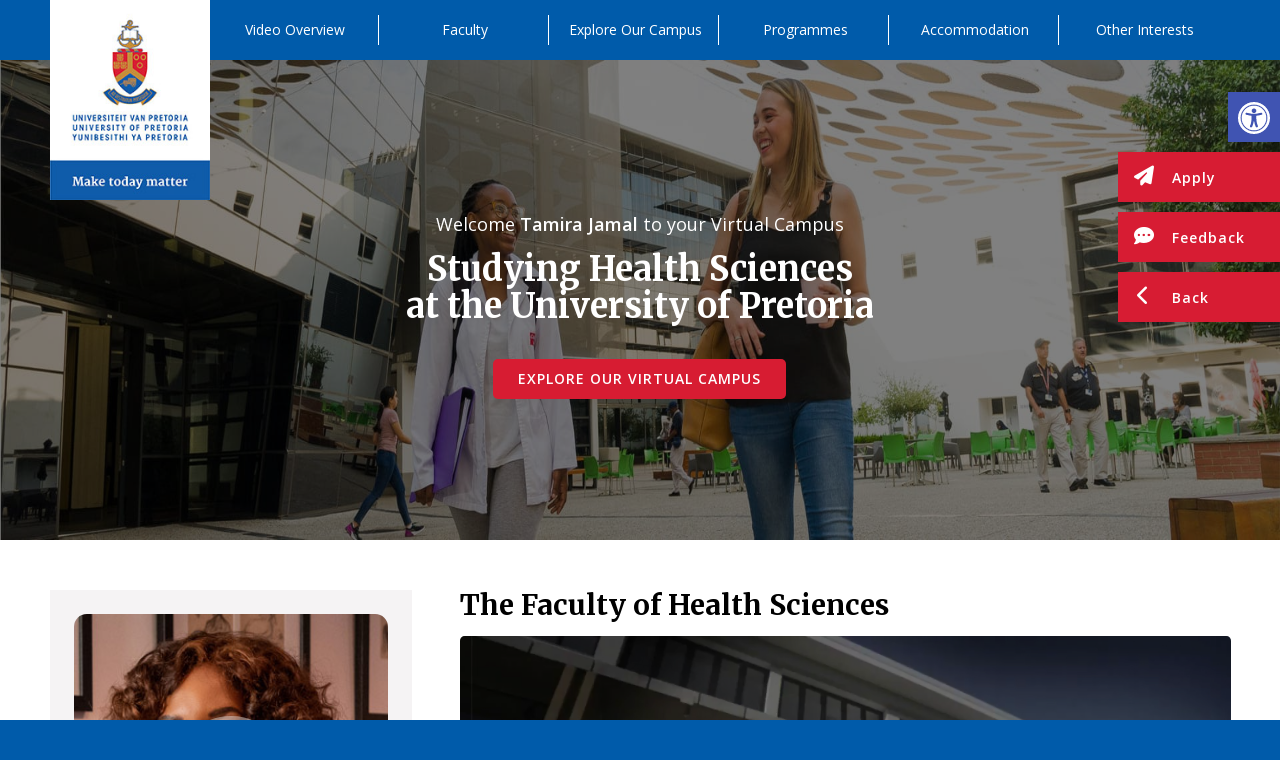

--- FILE ---
content_type: text/html; charset=UTF-8
request_url: https://virtualcampus.zerobox.co.za/virtual-tour-users/health-sciences/tamira-jamal-3/
body_size: 48733
content:
	<!DOCTYPE html>
	<html lang="en" class="undergraduate html_stretched responsive av-preloader-disabled av-default-lightbox  html_header_top html_logo_left html_main_nav_header html_menu_right html_large html_header_sticky_disabled html_header_shrinking_disabled html_mobile_menu_phone html_header_searchicon_disabled html_content_align_center html_header_unstick_top_disabled html_header_stretch_disabled html_minimal_header html_av-overlay-side html_av-overlay-side-classic html_av-submenu-noclone html_entry_id_16131 av-cookies-no-cookie-consent av-no-preview html_text_menu_active ">
	<head>
	<meta charset="UTF-8" />
<script type="text/javascript">
/* <![CDATA[ */
var gform;gform||(document.addEventListener("gform_main_scripts_loaded",function(){gform.scriptsLoaded=!0}),document.addEventListener("gform/theme/scripts_loaded",function(){gform.themeScriptsLoaded=!0}),window.addEventListener("DOMContentLoaded",function(){gform.domLoaded=!0}),gform={domLoaded:!1,scriptsLoaded:!1,themeScriptsLoaded:!1,isFormEditor:()=>"function"==typeof InitializeEditor,callIfLoaded:function(o){return!(!gform.domLoaded||!gform.scriptsLoaded||!gform.themeScriptsLoaded&&!gform.isFormEditor()||(gform.isFormEditor()&&console.warn("The use of gform.initializeOnLoaded() is deprecated in the form editor context and will be removed in Gravity Forms 3.1."),o(),0))},initializeOnLoaded:function(o){gform.callIfLoaded(o)||(document.addEventListener("gform_main_scripts_loaded",()=>{gform.scriptsLoaded=!0,gform.callIfLoaded(o)}),document.addEventListener("gform/theme/scripts_loaded",()=>{gform.themeScriptsLoaded=!0,gform.callIfLoaded(o)}),window.addEventListener("DOMContentLoaded",()=>{gform.domLoaded=!0,gform.callIfLoaded(o)}))},hooks:{action:{},filter:{}},addAction:function(o,r,e,t){gform.addHook("action",o,r,e,t)},addFilter:function(o,r,e,t){gform.addHook("filter",o,r,e,t)},doAction:function(o){gform.doHook("action",o,arguments)},applyFilters:function(o){return gform.doHook("filter",o,arguments)},removeAction:function(o,r){gform.removeHook("action",o,r)},removeFilter:function(o,r,e){gform.removeHook("filter",o,r,e)},addHook:function(o,r,e,t,n){null==gform.hooks[o][r]&&(gform.hooks[o][r]=[]);var d=gform.hooks[o][r];null==n&&(n=r+"_"+d.length),gform.hooks[o][r].push({tag:n,callable:e,priority:t=null==t?10:t})},doHook:function(r,o,e){var t;if(e=Array.prototype.slice.call(e,1),null!=gform.hooks[r][o]&&((o=gform.hooks[r][o]).sort(function(o,r){return o.priority-r.priority}),o.forEach(function(o){"function"!=typeof(t=o.callable)&&(t=window[t]),"action"==r?t.apply(null,e):e[0]=t.apply(null,e)})),"filter"==r)return e[0]},removeHook:function(o,r,t,n){var e;null!=gform.hooks[o][r]&&(e=(e=gform.hooks[o][r]).filter(function(o,r,e){return!!(null!=n&&n!=o.tag||null!=t&&t!=o.priority)}),gform.hooks[o][r]=e)}});
/* ]]> */
</script>

	<meta property="og:image" content="https://virtualcampus.zerobox.co.za/wp-content/uploads/2018/05/virtual-user-post-image.jpg" />
	<meta name="robots" content="index, follow" />
	
	
	<!-- mobile setting -->
	<meta name="viewport" content="width=device-width, initial-scale=1, maximum-scale=1">	
	
	<!-- Scripts/CSS and wp_head hook -->
	<title>Tamira Jamal &#8211; University of Pretoria</title>
<meta name='robots' content='max-image-preview:large' />
	<style>img:is([sizes="auto" i], [sizes^="auto," i]) { contain-intrinsic-size: 3000px 1500px }</style>
	<link rel="alternate" type="application/rss+xml" title="University of Pretoria &raquo; Feed" href="https://virtualcampus.zerobox.co.za/feed/" />
<link rel="alternate" type="application/rss+xml" title="University of Pretoria &raquo; Comments Feed" href="https://virtualcampus.zerobox.co.za/comments/feed/" />
<link rel='stylesheet' id='avia-grid-css' href='https://virtualcampus.zerobox.co.za/wp-content/themes/enfold/css/grid.css?ver=7.1.1' type='text/css' media='all' />
<link rel='stylesheet' id='avia-base-css' href='https://virtualcampus.zerobox.co.za/wp-content/themes/enfold/css/base.css?ver=7.1.1' type='text/css' media='all' />
<link rel='stylesheet' id='avia-layout-css' href='https://virtualcampus.zerobox.co.za/wp-content/themes/enfold/css/layout.css?ver=7.1.1' type='text/css' media='all' />
<link rel='stylesheet' id='avia-module-audioplayer-css' href='https://virtualcampus.zerobox.co.za/wp-content/themes/enfold/config-templatebuilder/avia-shortcodes/audio-player/audio-player.css?ver=7.1.1' type='text/css' media='all' />
<link rel='stylesheet' id='avia-module-button-css' href='https://virtualcampus.zerobox.co.za/wp-content/themes/enfold/config-templatebuilder/avia-shortcodes/buttons/buttons.css?ver=7.1.1' type='text/css' media='all' />
<link rel='stylesheet' id='avia-module-buttonrow-css' href='https://virtualcampus.zerobox.co.za/wp-content/themes/enfold/config-templatebuilder/avia-shortcodes/buttonrow/buttonrow.css?ver=7.1.1' type='text/css' media='all' />
<link rel='stylesheet' id='avia-module-button-fullwidth-css' href='https://virtualcampus.zerobox.co.za/wp-content/themes/enfold/config-templatebuilder/avia-shortcodes/buttons_fullwidth/buttons_fullwidth.css?ver=7.1.1' type='text/css' media='all' />
<link rel='stylesheet' id='avia-module-catalogue-css' href='https://virtualcampus.zerobox.co.za/wp-content/themes/enfold/config-templatebuilder/avia-shortcodes/catalogue/catalogue.css?ver=7.1.1' type='text/css' media='all' />
<link rel='stylesheet' id='avia-module-contact-css' href='https://virtualcampus.zerobox.co.za/wp-content/themes/enfold/config-templatebuilder/avia-shortcodes/contact/contact.css?ver=7.1.1' type='text/css' media='all' />
<link rel='stylesheet' id='avia-module-slideshow-css' href='https://virtualcampus.zerobox.co.za/wp-content/themes/enfold/config-templatebuilder/avia-shortcodes/slideshow/slideshow.css?ver=7.1.1' type='text/css' media='all' />
<link rel='stylesheet' id='avia-module-postslider-css' href='https://virtualcampus.zerobox.co.za/wp-content/themes/enfold/config-templatebuilder/avia-shortcodes/postslider/postslider.css?ver=7.1.1' type='text/css' media='all' />
<link rel='stylesheet' id='avia-module-slideshow-contentpartner-css' href='https://virtualcampus.zerobox.co.za/wp-content/themes/enfold/config-templatebuilder/avia-shortcodes/contentslider/contentslider.css?ver=7.1.1' type='text/css' media='all' />
<link rel='stylesheet' id='avia-module-countdown-css' href='https://virtualcampus.zerobox.co.za/wp-content/themes/enfold/config-templatebuilder/avia-shortcodes/countdown/countdown.css?ver=7.1.1' type='text/css' media='all' />
<link rel='stylesheet' id='avia-module-dynamic-field-css' href='https://virtualcampus.zerobox.co.za/wp-content/themes/enfold/config-templatebuilder/avia-shortcodes/dynamic_field/dynamic_field.css?ver=7.1.1' type='text/css' media='all' />
<link rel='stylesheet' id='avia-module-gallery-css' href='https://virtualcampus.zerobox.co.za/wp-content/themes/enfold/config-templatebuilder/avia-shortcodes/gallery/gallery.css?ver=7.1.1' type='text/css' media='all' />
<link rel='stylesheet' id='avia-module-gallery-hor-css' href='https://virtualcampus.zerobox.co.za/wp-content/themes/enfold/config-templatebuilder/avia-shortcodes/gallery_horizontal/gallery_horizontal.css?ver=7.1.1' type='text/css' media='all' />
<link rel='stylesheet' id='avia-module-maps-css' href='https://virtualcampus.zerobox.co.za/wp-content/themes/enfold/config-templatebuilder/avia-shortcodes/google_maps/google_maps.css?ver=7.1.1' type='text/css' media='all' />
<link rel='stylesheet' id='avia-module-gridrow-css' href='https://virtualcampus.zerobox.co.za/wp-content/themes/enfold/config-templatebuilder/avia-shortcodes/grid_row/grid_row.css?ver=7.1.1' type='text/css' media='all' />
<link rel='stylesheet' id='avia-module-heading-css' href='https://virtualcampus.zerobox.co.za/wp-content/themes/enfold/config-templatebuilder/avia-shortcodes/heading/heading.css?ver=7.1.1' type='text/css' media='all' />
<link rel='stylesheet' id='avia-module-rotator-css' href='https://virtualcampus.zerobox.co.za/wp-content/themes/enfold/config-templatebuilder/avia-shortcodes/headline_rotator/headline_rotator.css?ver=7.1.1' type='text/css' media='all' />
<link rel='stylesheet' id='avia-module-hr-css' href='https://virtualcampus.zerobox.co.za/wp-content/themes/enfold/config-templatebuilder/avia-shortcodes/hr/hr.css?ver=7.1.1' type='text/css' media='all' />
<link rel='stylesheet' id='avia-module-icon-css' href='https://virtualcampus.zerobox.co.za/wp-content/themes/enfold/config-templatebuilder/avia-shortcodes/icon/icon.css?ver=7.1.1' type='text/css' media='all' />
<link rel='stylesheet' id='avia-module-icon-circles-css' href='https://virtualcampus.zerobox.co.za/wp-content/themes/enfold/config-templatebuilder/avia-shortcodes/icon_circles/icon_circles.css?ver=7.1.1' type='text/css' media='all' />
<link rel='stylesheet' id='avia-module-iconbox-css' href='https://virtualcampus.zerobox.co.za/wp-content/themes/enfold/config-templatebuilder/avia-shortcodes/iconbox/iconbox.css?ver=7.1.1' type='text/css' media='all' />
<link rel='stylesheet' id='avia-module-icongrid-css' href='https://virtualcampus.zerobox.co.za/wp-content/themes/enfold/config-templatebuilder/avia-shortcodes/icongrid/icongrid.css?ver=7.1.1' type='text/css' media='all' />
<link rel='stylesheet' id='avia-module-iconlist-css' href='https://virtualcampus.zerobox.co.za/wp-content/themes/enfold/config-templatebuilder/avia-shortcodes/iconlist/iconlist.css?ver=7.1.1' type='text/css' media='all' />
<link rel='stylesheet' id='avia-module-image-css' href='https://virtualcampus.zerobox.co.za/wp-content/themes/enfold/config-templatebuilder/avia-shortcodes/image/image.css?ver=7.1.1' type='text/css' media='all' />
<link rel='stylesheet' id='avia-module-image-diff-css' href='https://virtualcampus.zerobox.co.za/wp-content/themes/enfold/config-templatebuilder/avia-shortcodes/image_diff/image_diff.css?ver=7.1.1' type='text/css' media='all' />
<link rel='stylesheet' id='avia-module-hotspot-css' href='https://virtualcampus.zerobox.co.za/wp-content/themes/enfold/config-templatebuilder/avia-shortcodes/image_hotspots/image_hotspots.css?ver=7.1.1' type='text/css' media='all' />
<link rel='stylesheet' id='avia-module-sc-lottie-animation-css' href='https://virtualcampus.zerobox.co.za/wp-content/themes/enfold/config-templatebuilder/avia-shortcodes/lottie_animation/lottie_animation.css?ver=7.1.1' type='text/css' media='all' />
<link rel='stylesheet' id='avia-module-magazine-css' href='https://virtualcampus.zerobox.co.za/wp-content/themes/enfold/config-templatebuilder/avia-shortcodes/magazine/magazine.css?ver=7.1.1' type='text/css' media='all' />
<link rel='stylesheet' id='avia-module-masonry-css' href='https://virtualcampus.zerobox.co.za/wp-content/themes/enfold/config-templatebuilder/avia-shortcodes/masonry_entries/masonry_entries.css?ver=7.1.1' type='text/css' media='all' />
<link rel='stylesheet' id='avia-siteloader-css' href='https://virtualcampus.zerobox.co.za/wp-content/themes/enfold/css/avia-snippet-site-preloader.css?ver=7.1.1' type='text/css' media='all' />
<link rel='stylesheet' id='avia-module-menu-css' href='https://virtualcampus.zerobox.co.za/wp-content/themes/enfold/config-templatebuilder/avia-shortcodes/menu/menu.css?ver=7.1.1' type='text/css' media='all' />
<link rel='stylesheet' id='avia-module-notification-css' href='https://virtualcampus.zerobox.co.za/wp-content/themes/enfold/config-templatebuilder/avia-shortcodes/notification/notification.css?ver=7.1.1' type='text/css' media='all' />
<link rel='stylesheet' id='avia-module-numbers-css' href='https://virtualcampus.zerobox.co.za/wp-content/themes/enfold/config-templatebuilder/avia-shortcodes/numbers/numbers.css?ver=7.1.1' type='text/css' media='all' />
<link rel='stylesheet' id='avia-module-portfolio-css' href='https://virtualcampus.zerobox.co.za/wp-content/themes/enfold/config-templatebuilder/avia-shortcodes/portfolio/portfolio.css?ver=7.1.1' type='text/css' media='all' />
<link rel='stylesheet' id='avia-module-post-metadata-css' href='https://virtualcampus.zerobox.co.za/wp-content/themes/enfold/config-templatebuilder/avia-shortcodes/post_metadata/post_metadata.css?ver=7.1.1' type='text/css' media='all' />
<link rel='stylesheet' id='avia-module-progress-bar-css' href='https://virtualcampus.zerobox.co.za/wp-content/themes/enfold/config-templatebuilder/avia-shortcodes/progressbar/progressbar.css?ver=7.1.1' type='text/css' media='all' />
<link rel='stylesheet' id='avia-module-promobox-css' href='https://virtualcampus.zerobox.co.za/wp-content/themes/enfold/config-templatebuilder/avia-shortcodes/promobox/promobox.css?ver=7.1.1' type='text/css' media='all' />
<link rel='stylesheet' id='avia-sc-search-css' href='https://virtualcampus.zerobox.co.za/wp-content/themes/enfold/config-templatebuilder/avia-shortcodes/search/search.css?ver=7.1.1' type='text/css' media='all' />
<link rel='stylesheet' id='avia-module-slideshow-accordion-css' href='https://virtualcampus.zerobox.co.za/wp-content/themes/enfold/config-templatebuilder/avia-shortcodes/slideshow_accordion/slideshow_accordion.css?ver=7.1.1' type='text/css' media='all' />
<link rel='stylesheet' id='avia-module-slideshow-feature-image-css' href='https://virtualcampus.zerobox.co.za/wp-content/themes/enfold/config-templatebuilder/avia-shortcodes/slideshow_feature_image/slideshow_feature_image.css?ver=7.1.1' type='text/css' media='all' />
<link rel='stylesheet' id='avia-module-slideshow-fullsize-css' href='https://virtualcampus.zerobox.co.za/wp-content/themes/enfold/config-templatebuilder/avia-shortcodes/slideshow_fullsize/slideshow_fullsize.css?ver=7.1.1' type='text/css' media='all' />
<link rel='stylesheet' id='avia-module-slideshow-fullscreen-css' href='https://virtualcampus.zerobox.co.za/wp-content/themes/enfold/config-templatebuilder/avia-shortcodes/slideshow_fullscreen/slideshow_fullscreen.css?ver=7.1.1' type='text/css' media='all' />
<link rel='stylesheet' id='avia-module-slideshow-ls-css' href='https://virtualcampus.zerobox.co.za/wp-content/themes/enfold/config-templatebuilder/avia-shortcodes/slideshow_layerslider/slideshow_layerslider.css?ver=7.1.1' type='text/css' media='all' />
<link rel='stylesheet' id='avia-module-social-css' href='https://virtualcampus.zerobox.co.za/wp-content/themes/enfold/config-templatebuilder/avia-shortcodes/social_share/social_share.css?ver=7.1.1' type='text/css' media='all' />
<link rel='stylesheet' id='avia-module-tabsection-css' href='https://virtualcampus.zerobox.co.za/wp-content/themes/enfold/config-templatebuilder/avia-shortcodes/tab_section/tab_section.css?ver=7.1.1' type='text/css' media='all' />
<link rel='stylesheet' id='avia-module-table-css' href='https://virtualcampus.zerobox.co.za/wp-content/themes/enfold/config-templatebuilder/avia-shortcodes/table/table.css?ver=7.1.1' type='text/css' media='all' />
<link rel='stylesheet' id='avia-module-tabs-css' href='https://virtualcampus.zerobox.co.za/wp-content/themes/enfold/config-templatebuilder/avia-shortcodes/tabs/tabs.css?ver=7.1.1' type='text/css' media='all' />
<link rel='stylesheet' id='avia-module-team-css' href='https://virtualcampus.zerobox.co.za/wp-content/themes/enfold/config-templatebuilder/avia-shortcodes/team/team.css?ver=7.1.1' type='text/css' media='all' />
<link rel='stylesheet' id='avia-module-testimonials-css' href='https://virtualcampus.zerobox.co.za/wp-content/themes/enfold/config-templatebuilder/avia-shortcodes/testimonials/testimonials.css?ver=7.1.1' type='text/css' media='all' />
<link rel='stylesheet' id='avia-module-timeline-css' href='https://virtualcampus.zerobox.co.za/wp-content/themes/enfold/config-templatebuilder/avia-shortcodes/timeline/timeline.css?ver=7.1.1' type='text/css' media='all' />
<link rel='stylesheet' id='avia-module-toggles-css' href='https://virtualcampus.zerobox.co.za/wp-content/themes/enfold/config-templatebuilder/avia-shortcodes/toggles/toggles.css?ver=7.1.1' type='text/css' media='all' />
<link rel='stylesheet' id='avia-module-video-css' href='https://virtualcampus.zerobox.co.za/wp-content/themes/enfold/config-templatebuilder/avia-shortcodes/video/video.css?ver=7.1.1' type='text/css' media='all' />
<link rel='stylesheet' id='wp-block-library-css' href='https://virtualcampus.zerobox.co.za/wp-includes/css/dist/block-library/style.min.css?ver=6.8.3' type='text/css' media='all' />
<style id='global-styles-inline-css' type='text/css'>
:root{--wp--preset--aspect-ratio--square: 1;--wp--preset--aspect-ratio--4-3: 4/3;--wp--preset--aspect-ratio--3-4: 3/4;--wp--preset--aspect-ratio--3-2: 3/2;--wp--preset--aspect-ratio--2-3: 2/3;--wp--preset--aspect-ratio--16-9: 16/9;--wp--preset--aspect-ratio--9-16: 9/16;--wp--preset--color--black: #000000;--wp--preset--color--cyan-bluish-gray: #abb8c3;--wp--preset--color--white: #ffffff;--wp--preset--color--pale-pink: #f78da7;--wp--preset--color--vivid-red: #cf2e2e;--wp--preset--color--luminous-vivid-orange: #ff6900;--wp--preset--color--luminous-vivid-amber: #fcb900;--wp--preset--color--light-green-cyan: #7bdcb5;--wp--preset--color--vivid-green-cyan: #00d084;--wp--preset--color--pale-cyan-blue: #8ed1fc;--wp--preset--color--vivid-cyan-blue: #0693e3;--wp--preset--color--vivid-purple: #9b51e0;--wp--preset--color--metallic-red: #b02b2c;--wp--preset--color--maximum-yellow-red: #edae44;--wp--preset--color--yellow-sun: #eeee22;--wp--preset--color--palm-leaf: #83a846;--wp--preset--color--aero: #7bb0e7;--wp--preset--color--old-lavender: #745f7e;--wp--preset--color--steel-teal: #5f8789;--wp--preset--color--raspberry-pink: #d65799;--wp--preset--color--medium-turquoise: #4ecac2;--wp--preset--gradient--vivid-cyan-blue-to-vivid-purple: linear-gradient(135deg,rgba(6,147,227,1) 0%,rgb(155,81,224) 100%);--wp--preset--gradient--light-green-cyan-to-vivid-green-cyan: linear-gradient(135deg,rgb(122,220,180) 0%,rgb(0,208,130) 100%);--wp--preset--gradient--luminous-vivid-amber-to-luminous-vivid-orange: linear-gradient(135deg,rgba(252,185,0,1) 0%,rgba(255,105,0,1) 100%);--wp--preset--gradient--luminous-vivid-orange-to-vivid-red: linear-gradient(135deg,rgba(255,105,0,1) 0%,rgb(207,46,46) 100%);--wp--preset--gradient--very-light-gray-to-cyan-bluish-gray: linear-gradient(135deg,rgb(238,238,238) 0%,rgb(169,184,195) 100%);--wp--preset--gradient--cool-to-warm-spectrum: linear-gradient(135deg,rgb(74,234,220) 0%,rgb(151,120,209) 20%,rgb(207,42,186) 40%,rgb(238,44,130) 60%,rgb(251,105,98) 80%,rgb(254,248,76) 100%);--wp--preset--gradient--blush-light-purple: linear-gradient(135deg,rgb(255,206,236) 0%,rgb(152,150,240) 100%);--wp--preset--gradient--blush-bordeaux: linear-gradient(135deg,rgb(254,205,165) 0%,rgb(254,45,45) 50%,rgb(107,0,62) 100%);--wp--preset--gradient--luminous-dusk: linear-gradient(135deg,rgb(255,203,112) 0%,rgb(199,81,192) 50%,rgb(65,88,208) 100%);--wp--preset--gradient--pale-ocean: linear-gradient(135deg,rgb(255,245,203) 0%,rgb(182,227,212) 50%,rgb(51,167,181) 100%);--wp--preset--gradient--electric-grass: linear-gradient(135deg,rgb(202,248,128) 0%,rgb(113,206,126) 100%);--wp--preset--gradient--midnight: linear-gradient(135deg,rgb(2,3,129) 0%,rgb(40,116,252) 100%);--wp--preset--font-size--small: 1rem;--wp--preset--font-size--medium: 1.125rem;--wp--preset--font-size--large: 1.75rem;--wp--preset--font-size--x-large: clamp(1.75rem, 3vw, 2.25rem);--wp--preset--spacing--20: 0.44rem;--wp--preset--spacing--30: 0.67rem;--wp--preset--spacing--40: 1rem;--wp--preset--spacing--50: 1.5rem;--wp--preset--spacing--60: 2.25rem;--wp--preset--spacing--70: 3.38rem;--wp--preset--spacing--80: 5.06rem;--wp--preset--shadow--natural: 6px 6px 9px rgba(0, 0, 0, 0.2);--wp--preset--shadow--deep: 12px 12px 50px rgba(0, 0, 0, 0.4);--wp--preset--shadow--sharp: 6px 6px 0px rgba(0, 0, 0, 0.2);--wp--preset--shadow--outlined: 6px 6px 0px -3px rgba(255, 255, 255, 1), 6px 6px rgba(0, 0, 0, 1);--wp--preset--shadow--crisp: 6px 6px 0px rgba(0, 0, 0, 1);}:root { --wp--style--global--content-size: 800px;--wp--style--global--wide-size: 1130px; }:where(body) { margin: 0; }.wp-site-blocks > .alignleft { float: left; margin-right: 2em; }.wp-site-blocks > .alignright { float: right; margin-left: 2em; }.wp-site-blocks > .aligncenter { justify-content: center; margin-left: auto; margin-right: auto; }:where(.is-layout-flex){gap: 0.5em;}:where(.is-layout-grid){gap: 0.5em;}.is-layout-flow > .alignleft{float: left;margin-inline-start: 0;margin-inline-end: 2em;}.is-layout-flow > .alignright{float: right;margin-inline-start: 2em;margin-inline-end: 0;}.is-layout-flow > .aligncenter{margin-left: auto !important;margin-right: auto !important;}.is-layout-constrained > .alignleft{float: left;margin-inline-start: 0;margin-inline-end: 2em;}.is-layout-constrained > .alignright{float: right;margin-inline-start: 2em;margin-inline-end: 0;}.is-layout-constrained > .aligncenter{margin-left: auto !important;margin-right: auto !important;}.is-layout-constrained > :where(:not(.alignleft):not(.alignright):not(.alignfull)){max-width: var(--wp--style--global--content-size);margin-left: auto !important;margin-right: auto !important;}.is-layout-constrained > .alignwide{max-width: var(--wp--style--global--wide-size);}body .is-layout-flex{display: flex;}.is-layout-flex{flex-wrap: wrap;align-items: center;}.is-layout-flex > :is(*, div){margin: 0;}body .is-layout-grid{display: grid;}.is-layout-grid > :is(*, div){margin: 0;}body{padding-top: 0px;padding-right: 0px;padding-bottom: 0px;padding-left: 0px;}a:where(:not(.wp-element-button)){text-decoration: underline;}:root :where(.wp-element-button, .wp-block-button__link){background-color: #32373c;border-width: 0;color: #fff;font-family: inherit;font-size: inherit;line-height: inherit;padding: calc(0.667em + 2px) calc(1.333em + 2px);text-decoration: none;}.has-black-color{color: var(--wp--preset--color--black) !important;}.has-cyan-bluish-gray-color{color: var(--wp--preset--color--cyan-bluish-gray) !important;}.has-white-color{color: var(--wp--preset--color--white) !important;}.has-pale-pink-color{color: var(--wp--preset--color--pale-pink) !important;}.has-vivid-red-color{color: var(--wp--preset--color--vivid-red) !important;}.has-luminous-vivid-orange-color{color: var(--wp--preset--color--luminous-vivid-orange) !important;}.has-luminous-vivid-amber-color{color: var(--wp--preset--color--luminous-vivid-amber) !important;}.has-light-green-cyan-color{color: var(--wp--preset--color--light-green-cyan) !important;}.has-vivid-green-cyan-color{color: var(--wp--preset--color--vivid-green-cyan) !important;}.has-pale-cyan-blue-color{color: var(--wp--preset--color--pale-cyan-blue) !important;}.has-vivid-cyan-blue-color{color: var(--wp--preset--color--vivid-cyan-blue) !important;}.has-vivid-purple-color{color: var(--wp--preset--color--vivid-purple) !important;}.has-metallic-red-color{color: var(--wp--preset--color--metallic-red) !important;}.has-maximum-yellow-red-color{color: var(--wp--preset--color--maximum-yellow-red) !important;}.has-yellow-sun-color{color: var(--wp--preset--color--yellow-sun) !important;}.has-palm-leaf-color{color: var(--wp--preset--color--palm-leaf) !important;}.has-aero-color{color: var(--wp--preset--color--aero) !important;}.has-old-lavender-color{color: var(--wp--preset--color--old-lavender) !important;}.has-steel-teal-color{color: var(--wp--preset--color--steel-teal) !important;}.has-raspberry-pink-color{color: var(--wp--preset--color--raspberry-pink) !important;}.has-medium-turquoise-color{color: var(--wp--preset--color--medium-turquoise) !important;}.has-black-background-color{background-color: var(--wp--preset--color--black) !important;}.has-cyan-bluish-gray-background-color{background-color: var(--wp--preset--color--cyan-bluish-gray) !important;}.has-white-background-color{background-color: var(--wp--preset--color--white) !important;}.has-pale-pink-background-color{background-color: var(--wp--preset--color--pale-pink) !important;}.has-vivid-red-background-color{background-color: var(--wp--preset--color--vivid-red) !important;}.has-luminous-vivid-orange-background-color{background-color: var(--wp--preset--color--luminous-vivid-orange) !important;}.has-luminous-vivid-amber-background-color{background-color: var(--wp--preset--color--luminous-vivid-amber) !important;}.has-light-green-cyan-background-color{background-color: var(--wp--preset--color--light-green-cyan) !important;}.has-vivid-green-cyan-background-color{background-color: var(--wp--preset--color--vivid-green-cyan) !important;}.has-pale-cyan-blue-background-color{background-color: var(--wp--preset--color--pale-cyan-blue) !important;}.has-vivid-cyan-blue-background-color{background-color: var(--wp--preset--color--vivid-cyan-blue) !important;}.has-vivid-purple-background-color{background-color: var(--wp--preset--color--vivid-purple) !important;}.has-metallic-red-background-color{background-color: var(--wp--preset--color--metallic-red) !important;}.has-maximum-yellow-red-background-color{background-color: var(--wp--preset--color--maximum-yellow-red) !important;}.has-yellow-sun-background-color{background-color: var(--wp--preset--color--yellow-sun) !important;}.has-palm-leaf-background-color{background-color: var(--wp--preset--color--palm-leaf) !important;}.has-aero-background-color{background-color: var(--wp--preset--color--aero) !important;}.has-old-lavender-background-color{background-color: var(--wp--preset--color--old-lavender) !important;}.has-steel-teal-background-color{background-color: var(--wp--preset--color--steel-teal) !important;}.has-raspberry-pink-background-color{background-color: var(--wp--preset--color--raspberry-pink) !important;}.has-medium-turquoise-background-color{background-color: var(--wp--preset--color--medium-turquoise) !important;}.has-black-border-color{border-color: var(--wp--preset--color--black) !important;}.has-cyan-bluish-gray-border-color{border-color: var(--wp--preset--color--cyan-bluish-gray) !important;}.has-white-border-color{border-color: var(--wp--preset--color--white) !important;}.has-pale-pink-border-color{border-color: var(--wp--preset--color--pale-pink) !important;}.has-vivid-red-border-color{border-color: var(--wp--preset--color--vivid-red) !important;}.has-luminous-vivid-orange-border-color{border-color: var(--wp--preset--color--luminous-vivid-orange) !important;}.has-luminous-vivid-amber-border-color{border-color: var(--wp--preset--color--luminous-vivid-amber) !important;}.has-light-green-cyan-border-color{border-color: var(--wp--preset--color--light-green-cyan) !important;}.has-vivid-green-cyan-border-color{border-color: var(--wp--preset--color--vivid-green-cyan) !important;}.has-pale-cyan-blue-border-color{border-color: var(--wp--preset--color--pale-cyan-blue) !important;}.has-vivid-cyan-blue-border-color{border-color: var(--wp--preset--color--vivid-cyan-blue) !important;}.has-vivid-purple-border-color{border-color: var(--wp--preset--color--vivid-purple) !important;}.has-metallic-red-border-color{border-color: var(--wp--preset--color--metallic-red) !important;}.has-maximum-yellow-red-border-color{border-color: var(--wp--preset--color--maximum-yellow-red) !important;}.has-yellow-sun-border-color{border-color: var(--wp--preset--color--yellow-sun) !important;}.has-palm-leaf-border-color{border-color: var(--wp--preset--color--palm-leaf) !important;}.has-aero-border-color{border-color: var(--wp--preset--color--aero) !important;}.has-old-lavender-border-color{border-color: var(--wp--preset--color--old-lavender) !important;}.has-steel-teal-border-color{border-color: var(--wp--preset--color--steel-teal) !important;}.has-raspberry-pink-border-color{border-color: var(--wp--preset--color--raspberry-pink) !important;}.has-medium-turquoise-border-color{border-color: var(--wp--preset--color--medium-turquoise) !important;}.has-vivid-cyan-blue-to-vivid-purple-gradient-background{background: var(--wp--preset--gradient--vivid-cyan-blue-to-vivid-purple) !important;}.has-light-green-cyan-to-vivid-green-cyan-gradient-background{background: var(--wp--preset--gradient--light-green-cyan-to-vivid-green-cyan) !important;}.has-luminous-vivid-amber-to-luminous-vivid-orange-gradient-background{background: var(--wp--preset--gradient--luminous-vivid-amber-to-luminous-vivid-orange) !important;}.has-luminous-vivid-orange-to-vivid-red-gradient-background{background: var(--wp--preset--gradient--luminous-vivid-orange-to-vivid-red) !important;}.has-very-light-gray-to-cyan-bluish-gray-gradient-background{background: var(--wp--preset--gradient--very-light-gray-to-cyan-bluish-gray) !important;}.has-cool-to-warm-spectrum-gradient-background{background: var(--wp--preset--gradient--cool-to-warm-spectrum) !important;}.has-blush-light-purple-gradient-background{background: var(--wp--preset--gradient--blush-light-purple) !important;}.has-blush-bordeaux-gradient-background{background: var(--wp--preset--gradient--blush-bordeaux) !important;}.has-luminous-dusk-gradient-background{background: var(--wp--preset--gradient--luminous-dusk) !important;}.has-pale-ocean-gradient-background{background: var(--wp--preset--gradient--pale-ocean) !important;}.has-electric-grass-gradient-background{background: var(--wp--preset--gradient--electric-grass) !important;}.has-midnight-gradient-background{background: var(--wp--preset--gradient--midnight) !important;}.has-small-font-size{font-size: var(--wp--preset--font-size--small) !important;}.has-medium-font-size{font-size: var(--wp--preset--font-size--medium) !important;}.has-large-font-size{font-size: var(--wp--preset--font-size--large) !important;}.has-x-large-font-size{font-size: var(--wp--preset--font-size--x-large) !important;}
:where(.wp-block-post-template.is-layout-flex){gap: 1.25em;}:where(.wp-block-post-template.is-layout-grid){gap: 1.25em;}
:where(.wp-block-columns.is-layout-flex){gap: 2em;}:where(.wp-block-columns.is-layout-grid){gap: 2em;}
:root :where(.wp-block-pullquote){font-size: 1.5em;line-height: 1.6;}
</style>
<link rel='stylesheet' id='pojo-a11y-css' href='https://virtualcampus.zerobox.co.za/wp-content/plugins/pojo-accessibility/modules/legacy/assets/css/style.min.css?ver=1.0.0' type='text/css' media='all' />
<link rel='stylesheet' id='bootstrap-grid-css' href='https://virtualcampus.zerobox.co.za/wp-content/themes/enfold-child/css/bootstrap-grid.min.css?ver=5.1.0%20' type='text/css' media='all' />
<link rel='stylesheet' id='bootstrap-utilities-css' href='https://virtualcampus.zerobox.co.za/wp-content/themes/enfold-child/css/bootstrap-utilities.min.css?ver=5.1.0%20' type='text/css' media='all' />
<link rel='stylesheet' id='font-awesome-css' href='https://virtualcampus.zerobox.co.za/wp-content/themes/enfold-child/icons/css/all.min.css?ver=6.4.2' type='text/css' media='all' />
<link rel='stylesheet' id='bar-rating-css' href='https://virtualcampus.zerobox.co.za/wp-content/themes/enfold-child/plugins/bar-rating/themes/bars-square.css?ver=1.2.2' type='text/css' media='all' />
<link rel='stylesheet' id='typeahead-css' href='https://virtualcampus.zerobox.co.za/wp-content/themes/enfold-child/plugins/typeahead/jquery.typeahead.css?ver=2.8.0' type='text/css' media='all' />
<link rel='stylesheet' id='slick-css' href='https://virtualcampus.zerobox.co.za/wp-content/themes/enfold-child/plugins/slick-carousel/slick.css?ver=1.0.0' type='text/css' media='all' />
<link rel='stylesheet' id='slick-theme-css' href='https://virtualcampus.zerobox.co.za/wp-content/themes/enfold-child/plugins/slick-carousel/slick-theme.css?ver=1.1.0' type='text/css' media='all' />
<link rel='stylesheet' id='avia-scs-css' href='https://virtualcampus.zerobox.co.za/wp-content/themes/enfold/css/shortcodes.css?ver=7.1.1' type='text/css' media='all' />
<link rel='stylesheet' id='avia-fold-unfold-css' href='https://virtualcampus.zerobox.co.za/wp-content/themes/enfold/css/avia-snippet-fold-unfold.css?ver=7.1.1' type='text/css' media='all' />
<link rel='stylesheet' id='avia-popup-css-css' href='https://virtualcampus.zerobox.co.za/wp-content/themes/enfold/js/aviapopup/magnific-popup.min.css?ver=7.1.1' type='text/css' media='screen' />
<link rel='stylesheet' id='avia-lightbox-css' href='https://virtualcampus.zerobox.co.za/wp-content/themes/enfold/css/avia-snippet-lightbox.css?ver=7.1.1' type='text/css' media='screen' />
<link rel='stylesheet' id='avia-widget-css-css' href='https://virtualcampus.zerobox.co.za/wp-content/themes/enfold/css/avia-snippet-widget.css?ver=7.1.1' type='text/css' media='screen' />
<link rel='stylesheet' id='avia-dynamic-css' href='https://virtualcampus.zerobox.co.za/wp-content/uploads/dynamic_avia/enfold_child.css?ver=688b33d8915aa' type='text/css' media='all' />
<link rel='stylesheet' id='avia-custom-css' href='https://virtualcampus.zerobox.co.za/wp-content/themes/enfold/css/custom.css?ver=7.1.1' type='text/css' media='all' />
<link rel='stylesheet' id='avia-style-css' href='https://virtualcampus.zerobox.co.za/wp-content/themes/enfold-child/style.css?ver=7.1.1' type='text/css' media='all' />
<link rel='stylesheet' id='avia-gravity-css' href='https://virtualcampus.zerobox.co.za/wp-content/themes/enfold/config-gravityforms/gravity-mod.css?ver=7.1.1' type='text/css' media='screen' />
<script type="text/javascript" src="https://virtualcampus.zerobox.co.za/wp-includes/js/jquery/jquery.min.js?ver=3.7.1" id="jquery-core-js"></script>
<script type="text/javascript" src="https://virtualcampus.zerobox.co.za/wp-includes/js/jquery/jquery-migrate.min.js?ver=3.4.1" id="jquery-migrate-js"></script>
<script type="text/javascript" src="https://virtualcampus.zerobox.co.za/wp-content/themes/enfold-child/plugins/slick-carousel/slick.js?ver=6.8.3" id="slick-script-js"></script>
<script type="text/javascript" src="https://virtualcampus.zerobox.co.za/wp-content/themes/enfold-child/js/bootstrap.min.js?ver=6.8.3" id="bootstrap-script-js"></script>
<script type="text/javascript" src="https://virtualcampus.zerobox.co.za/wp-content/themes/enfold-child/js/readmore.js?ver=6.8.3" id="readmore-script-js"></script>
<script type="text/javascript" src="https://virtualcampus.zerobox.co.za/wp-content/themes/enfold-child/js/masonry.pkgd.min.js?ver=6.8.3" id="masonry-script-js"></script>
<script type="text/javascript" src="https://virtualcampus.zerobox.co.za/wp-content/themes/enfold-child/js/jquery.matchHeight-min.js?ver=6.8.3" id="height-script-js"></script>
<script type="text/javascript" src="https://virtualcampus.zerobox.co.za/wp-content/themes/enfold-child/plugins/bar-rating/jquery.barrating.min.js?ver=6.8.3" id="rating-script-js"></script>
<script type="text/javascript" src="https://virtualcampus.zerobox.co.za/wp-content/themes/enfold-child/plugins/typeahead/jquery.typeahead.js?ver=6.8.3" id="typeahead-script-js"></script>
<script type="text/javascript" src="https://virtualcampus.zerobox.co.za/wp-content/themes/enfold-child/plugins/wizard/jquery.bootstrap.wizard.min.js?ver=6.8.3" id="wizard-script-js"></script>
<script type="text/javascript" src="https://virtualcampus.zerobox.co.za/wp-content/themes/enfold/js/avia-js.js?ver=7.1.1" id="avia-js-js"></script>
<script type="text/javascript" src="https://virtualcampus.zerobox.co.za/wp-content/themes/enfold/js/avia-compat.js?ver=7.1.1" id="avia-compat-js"></script>
<link rel="https://api.w.org/" href="https://virtualcampus.zerobox.co.za/wp-json/" /><link rel="EditURI" type="application/rsd+xml" title="RSD" href="https://virtualcampus.zerobox.co.za/xmlrpc.php?rsd" />
<meta name="generator" content="WordPress 6.8.3" />
<link rel="canonical" href="https://virtualcampus.zerobox.co.za/virtual-tour-users/health-sciences/tamira-jamal-3/" />
<link rel='shortlink' href='https://virtualcampus.zerobox.co.za/?p=16131' />
<link rel="alternate" title="oEmbed (JSON)" type="application/json+oembed" href="https://virtualcampus.zerobox.co.za/wp-json/oembed/1.0/embed?url=https%3A%2F%2Fvirtualcampus.zerobox.co.za%2Fvirtual-tour-users%2Fhealth-sciences%2Ftamira-jamal-3%2F" />
<link rel="alternate" title="oEmbed (XML)" type="text/xml+oembed" href="https://virtualcampus.zerobox.co.za/wp-json/oembed/1.0/embed?url=https%3A%2F%2Fvirtualcampus.zerobox.co.za%2Fvirtual-tour-users%2Fhealth-sciences%2Ftamira-jamal-3%2F&#038;format=xml" />
<style type="text/css">
#pojo-a11y-toolbar .pojo-a11y-toolbar-toggle a{ background-color: #4054b2;	color: #ffffff;}
#pojo-a11y-toolbar .pojo-a11y-toolbar-overlay, #pojo-a11y-toolbar .pojo-a11y-toolbar-overlay ul.pojo-a11y-toolbar-items.pojo-a11y-links{ border-color: #4054b2;}
body.pojo-a11y-focusable a:focus{ outline-style: solid !important;	outline-width: 1px !important;	outline-color: #FF0000 !important;}
#pojo-a11y-toolbar{ top: 93px !important;}
#pojo-a11y-toolbar .pojo-a11y-toolbar-overlay{ background-color: #ffffff;}
#pojo-a11y-toolbar .pojo-a11y-toolbar-overlay ul.pojo-a11y-toolbar-items li.pojo-a11y-toolbar-item a, #pojo-a11y-toolbar .pojo-a11y-toolbar-overlay p.pojo-a11y-toolbar-title{ color: #333333;}
#pojo-a11y-toolbar .pojo-a11y-toolbar-overlay ul.pojo-a11y-toolbar-items li.pojo-a11y-toolbar-item a.active{ background-color: #4054b2;	color: #ffffff;}
@media (max-width: 767px) { #pojo-a11y-toolbar { top: 0px !important; } }</style>
<link rel="icon" href="//virtualcampus.zerobox.co.za/wp-content/uploads/2018/05/favicon.jpg" type="image/x-icon">
<!--[if lt IE 9]><script src="https://virtualcampus.zerobox.co.za/wp-content/themes/enfold/js/html5shiv.js"></script><![endif]--><link rel="profile" href="https://gmpg.org/xfn/11" />
<link rel="alternate" type="application/rss+xml" title="University of Pretoria RSS2 Feed" href="https://virtualcampus.zerobox.co.za/feed/" />
<link rel="pingback" href="https://virtualcampus.zerobox.co.za/xmlrpc.php" />
<style type="text/css" id="avia-pojo-accessibility-override">
body#top.pojo-a11y-focusable .main_menu ul li a:focus,
body#top.pojo-a11y-focusable .sub_menu ul li a:focus,
body#top.pojo-a11y-focusable .sub_menu li li a:focus,
body#top.pojo-a11y-focusable .av-subnav-menu a:focus,
body#top.pojo-a11y-focusable .widget_pages ul li a:focus,
body#top.pojo-a11y-focusable .widget_nav_menu ul li a:focus{
outline-width: 0px !important;
border-width: 1px !important;
border-style: solid !important;
border-color: #FF0000 !important;
overflow: visible !important;
}


body#top.pojo-a11y-focusable .widget_pages ul li a:focus,
body#top.pojo-a11y-focusable .widget_nav_menu ul li a:focus{
	padding-left: 5px;
	padding-right: 5px;
}

</style><style type="text/css">
		@font-face {font-family: 'entypo-fontello-enfold'; font-weight: normal; font-style: normal; font-display: auto;
		src: url('https://virtualcampus.zerobox.co.za/wp-content/themes/enfold/config-templatebuilder/avia-template-builder/assets/fonts/entypo-fontello-enfold/entypo-fontello-enfold.woff2') format('woff2'),
		url('https://virtualcampus.zerobox.co.za/wp-content/themes/enfold/config-templatebuilder/avia-template-builder/assets/fonts/entypo-fontello-enfold/entypo-fontello-enfold.woff') format('woff'),
		url('https://virtualcampus.zerobox.co.za/wp-content/themes/enfold/config-templatebuilder/avia-template-builder/assets/fonts/entypo-fontello-enfold/entypo-fontello-enfold.ttf') format('truetype'),
		url('https://virtualcampus.zerobox.co.za/wp-content/themes/enfold/config-templatebuilder/avia-template-builder/assets/fonts/entypo-fontello-enfold/entypo-fontello-enfold.svg#entypo-fontello-enfold') format('svg'),
		url('https://virtualcampus.zerobox.co.za/wp-content/themes/enfold/config-templatebuilder/avia-template-builder/assets/fonts/entypo-fontello-enfold/entypo-fontello-enfold.eot'),
		url('https://virtualcampus.zerobox.co.za/wp-content/themes/enfold/config-templatebuilder/avia-template-builder/assets/fonts/entypo-fontello-enfold/entypo-fontello-enfold.eot?#iefix') format('embedded-opentype');
		}

		#top .avia-font-entypo-fontello-enfold, body .avia-font-entypo-fontello-enfold, html body [data-av_iconfont='entypo-fontello-enfold']:before{ font-family: 'entypo-fontello-enfold'; }
		
		@font-face {font-family: 'entypo-fontello'; font-weight: normal; font-style: normal; font-display: auto;
		src: url('https://virtualcampus.zerobox.co.za/wp-content/themes/enfold/config-templatebuilder/avia-template-builder/assets/fonts/entypo-fontello/entypo-fontello.woff2') format('woff2'),
		url('https://virtualcampus.zerobox.co.za/wp-content/themes/enfold/config-templatebuilder/avia-template-builder/assets/fonts/entypo-fontello/entypo-fontello.woff') format('woff'),
		url('https://virtualcampus.zerobox.co.za/wp-content/themes/enfold/config-templatebuilder/avia-template-builder/assets/fonts/entypo-fontello/entypo-fontello.ttf') format('truetype'),
		url('https://virtualcampus.zerobox.co.za/wp-content/themes/enfold/config-templatebuilder/avia-template-builder/assets/fonts/entypo-fontello/entypo-fontello.svg#entypo-fontello') format('svg'),
		url('https://virtualcampus.zerobox.co.za/wp-content/themes/enfold/config-templatebuilder/avia-template-builder/assets/fonts/entypo-fontello/entypo-fontello.eot'),
		url('https://virtualcampus.zerobox.co.za/wp-content/themes/enfold/config-templatebuilder/avia-template-builder/assets/fonts/entypo-fontello/entypo-fontello.eot?#iefix') format('embedded-opentype');
		}

		#top .avia-font-entypo-fontello, body .avia-font-entypo-fontello, html body [data-av_iconfont='entypo-fontello']:before{ font-family: 'entypo-fontello'; }
		
		@font-face {font-family: 'custom'; font-weight: normal; font-style: normal; font-display: auto;
		src: url('https://virtualcampus.zerobox.co.za/wp-content/uploads/avia_fonts/custom/custom.woff2') format('woff2'),
		url('https://virtualcampus.zerobox.co.za/wp-content/uploads/avia_fonts/custom/custom.woff') format('woff'),
		url('https://virtualcampus.zerobox.co.za/wp-content/uploads/avia_fonts/custom/custom.ttf') format('truetype'),
		url('https://virtualcampus.zerobox.co.za/wp-content/uploads/avia_fonts/custom/custom.svg#custom') format('svg'),
		url('https://virtualcampus.zerobox.co.za/wp-content/uploads/avia_fonts/custom/custom.eot'),
		url('https://virtualcampus.zerobox.co.za/wp-content/uploads/avia_fonts/custom/custom.eot?#iefix') format('embedded-opentype');
		}

		#top .avia-font-custom, body .avia-font-custom, html body [data-av_iconfont='custom']:before{ font-family: 'custom'; }
		
		@font-face {font-family: 'customize'; font-weight: normal; font-style: normal; font-display: auto;
		src: url('https://virtualcampus.zerobox.co.za/wp-content/uploads/avia_fonts/customize/customize.woff2') format('woff2'),
		url('https://virtualcampus.zerobox.co.za/wp-content/uploads/avia_fonts/customize/customize.woff') format('woff'),
		url('https://virtualcampus.zerobox.co.za/wp-content/uploads/avia_fonts/customize/customize.ttf') format('truetype'),
		url('https://virtualcampus.zerobox.co.za/wp-content/uploads/avia_fonts/customize/customize.svg#customize') format('svg'),
		url('https://virtualcampus.zerobox.co.za/wp-content/uploads/avia_fonts/customize/customize.eot'),
		url('https://virtualcampus.zerobox.co.za/wp-content/uploads/avia_fonts/customize/customize.eot?#iefix') format('embedded-opentype');
		}

		#top .avia-font-customize, body .avia-font-customize, html body [data-av_iconfont='customize']:before{ font-family: 'customize'; }
		</style>

<!--
Debugging Info for Theme support: 

Theme: Enfold
Version: 7.1.1
Installed: enfold
AviaFramework Version: 5.6
AviaBuilder Version: 6.0
aviaElementManager Version: 1.0.1
- - - - - - - - - - -
ChildTheme: Enfold Child
ChildTheme Version: 1.0
ChildTheme Installed: enfold

- - - - - - - - - - -
ML:1024-PU:106-PLA:16
WP:6.8.3
Compress: CSS:disabled - JS:disabled
Updates: enabled - token has changed and not verified
PLAu:16
-->	
	</head>
	
	
	
	
	<body id="top" class="wp-singular virtual_tour_users-template-default single single-virtual_tour_users postid-16131 wp-theme-enfold wp-child-theme-enfold-child accessability-right virtual-tour rtl_columns stretched merriweather open_sans  post-type-virtual_tour_users interests_life_at_university-student-accommodation-and-nsfas interests_life_at_university-student-life faculties-health-sciences avia-responsive-images-support" itemscope="itemscope" itemtype="https://schema.org/WebPage" >
	
			
		<div id='wrap_all'>
			
		<div id='main' class='custom all_colors' data-scroll-offset='0'>
	
		        
		<!-- HTML Starts -->
        <div class="results-wrapper">
        	<div class="header-area">
            	<div class="container">
                	<span class="up-logo">
                    	<img src="/wp-content/uploads/2021/08/logo.svg" class="vertical-logo" />
                        <div class="horizontal-logo">
                        	<img src="/wp-content/uploads/2021/08/horizontal-logo.svg" />
                        </div>
                    </span>
                    <nav class="menu navbar navbar-default" role="navigation">
                        <div class="navbar-header">
                            <div class="toggle-title">Menu</div>
                            <button type="button" class="navbar-toggle collapsed" data-toggle="collapse" data-target="#navbar" aria-expanded="false" aria-controls="navbar"> 
                                <span class="sr-only">Toggle navigation</span> 
                                <span class="icon-bar"></span> 
                                <span class="icon-bar"></span> 
                                <span class="icon-bar"></span> 
                            </button>
                        </div>
                        <div id="navbar" class="navbar-collapse collapse">
                            <ul class="nav nav-justified">
                               <li><a href="#faculty"><span>Video Overview</span></a></li>
                               <li><a href="#faculty"><span>Faculty</span></a></li>
                               <li><a href="#campus"><span>Explore Our Campus</span></a></li>
                               <li><a href="#academic"><span>Programmes</span></a></li>
                               <li><a href="#accommodation"><span>Accommodation</span></a></li>
                                <li><a href="#interests"><span>Other Interests</span></a></li> 
                            </ul>
                        </div>
                    </nav>
                </div>
            </div>
         <!-- <div class="header-area padding-top-20">
            <div class="container">
              <div class="avia-image-container avia-align-center">
                <div class="avia-image-container-inner">
                  <div class="avia-image-overlay-wrap">
                    <img class="avia_image up-logo" src="/wp-content/uploads/2018/05/up-logo.png" alt="University of Pretoria logo" title="" width="180">
                  </div>
                </div>
              </div>
              <div class="row">
                <div class="col-sm-offset-4 col-sm-4">
                  <hr class="border-white">
                  <h1 class="font-size-18 color-white text-center text-uppercase margin-bottom-0 open-sans">Welcome</h1>
                  <h2 class="font-size-28 color-white text-center margin-top-5 margin-bottom-15 text-capitalize">Tamira Jamal</h3>
                  <p class="color-white text-center">to your Virtual Campus</p>
                  <hr class="border-white">
                </div>
              </div>
            </div>
          </div>
          <div class="menu-area bg-grey">
             <div class="container">
              <nav class="navbar navbar-default" role="navigation">
                <div class="navbar-header">
                  <div class="toggle-title">Menu</div>
                  <button type="button" class="navbar-toggle collapsed" data-toggle="collapse" data-target="#navbar" aria-expanded="false" aria-controls="navbar"> 
                    <span class="sr-only">Toggle navigation</span> 
                    <span class="icon-bar"></span> 
                    <span class="icon-bar"></span> 
                    <span class="icon-bar"></span> 
                  </button>
                </div>
                <div id="navbar" class="navbar-collapse collapse">
                  <ul class="nav nav-justified">
                    <li><a href="#video"><span>Video Overview</span></a></li>
                    <li><a href="#faculty"><span>Faculty</span></a></li>
                    <li><a href="#campus"><span>Explore Our Campus</span></a></li>
                    <li><a href="#academic"><span>Programmes</span></a></li>
					<li><a href="#accommodation"><span>Accommodation</span></a></li>
                    <li><a href="#interests"><span>Other Interests</span></a></li>
                  </ul>
                </div>
              </nav>
            </div>
          </div>-->
          <div class="av-sticky-submenu"></div>
          <div id="full_slider_1" class="avia-fullwidth-slider main_color avia-shadow   avia-builder-el-0  el_before_av_buttonrow  avia-builder-el-first   container_wrap fullsize">
            <div data-size="no scaling" data-lightbox_size="large" data-animation="slide" data-conditional_play="" data-ids="16823" data-video_counter="0" data-autoplay="false" data-bg_slider="false" data-slide_height="" data-handle="av_slideshow_full" data-interval="5" data-class=" " data-el_id="" data-css_id="" data-scroll_down="" data-control_layout="av-control-default" data-custom_markup="" data-perma_caption="" data-autoplay_stopper="" data-image_attachment="" data-min_height="480px" data-lazy_loading="disabled" data-src="" data-position="top left" data-repeat="no-repeat" data-attach="scroll" data-stretch="" class="avia-slideshow avia-slideshow-1 av-control-default avia-slideshow-no scaling av_slideshow_full avia-slide-slider" itemprop="image" itemscope="itemscope" itemtype="https://schema.org/ImageObject">
              <ul class="avia-slideshow-inner " style="padding: 0px;">
                <li class="av-single-slide slide-1 active-slide">
                  <div data-rel="slideshow-1" class="avia-slide-wrap ">
                    <div class="caption_fullwidth av-slideshow-caption caption_center">
                      <div class="container caption_container">
                        <div class="slideshow_caption">
                          <div class="slideshow_inner_caption">
                            <div class="slideshow_align_caption">
                              <div class="row">
                                <div class="col-md-8 offset-md-2">
                                  <div class="avia-caption-content  av_inherit_color" itemprop="description" style="color:#ffffff; font-size: 18px;">
                                    <p>Welcome <strong class="color-white">Tamira Jamal</strong> to your Virtual Campus</p>
                                  </div>
                                  <h1 style="color:#ffffff; " class="avia-caption-title  " itemprop="name">Studying Health Sciences <br class="hidden-xs">at the University of Pretoria</h1>
                                  <a href="https://virtualcampus.zerobox.co.za/vt2/index.htm?media=24" target="_blank" class="avia-slideshow-button avia-button avia-color-theme-color " data-duration="800" data-easing="easeInOutQuad">Explore Our Virtual Campus</a>
                                </div>
                              </div>
                            </div>
                          </div>
                        </div>
                      </div>
                    </div>
                    <img class="wp-image-16823 avia-img-lazy-loading-not-16823" src="https://virtualcampus.zerobox.co.za/wp-content/uploads/2021/08/Health-Sciences.jpg" title="header-img" alt="" itemprop="thumbnailUrl" style="min-height: 480px; min-width: 1153px; left: 0px;" width="1920" height="583">
                    <div class="av-section-color-overlay" style="opacity: 0.5; background-color: #000000; "></div>
                  </div>
                </li>
              </ul>
            </div>
          </div>
        </div>
        <div class="content-area">
          <section class="section" id="faculty">
            <div class="container">
              <div class="template-page content">
                <div class="row mb-0 gx-5">
                  <div class="col-md-4">
                    <div class="bg-alt h-100 p-4">
                        
						<div class="bg-alt"> 
						  <a class="img-video rounded-4 overflow-hidden" href="http://www.youtube.com/watch?v=M0TTFMmqgEE&autoplay=1&rel=0">
						  <img alt="Message from the Dean" class="aligncenter padding-bottom-0" src="https://virtualcampus.zerobox.co.za/wp-content/uploads/2025/08/Prof-Flavia-Senkubuge.jpg" /></a>
						  <h4 class="text-center mt-3 font-weight-600 color-light-blue nothing color-black">Dean of the Faculty of Health Sciences – Prof Flavia Senkubuge</h4>
						</div>
						<p><p>Welcome to the University of Pretoria! Thanks for choosing UP! The Faculty of Health Sciences is one of the largest, most diverse and most comprehensive of its kind in South Africa. The Faculty is housed on UP’s Prinshof Campus, which is a dedicated, state-of-the-art facility with some of the best infrastructure, laboratories, libraries, research facilities and healthcare system-access in South Africa.</p></p>
						<article class="read-more">
						  <p>If you choose a programme in Health Sciences at UP, you’ll earn a very high-quality degree that is internationally recognised and accredited by all relevant regulatory bodies.</p>
<p>Our commitment to high-quality teaching and learning support is part of THE UP WAY of doing things. This means that you will be given the support you need to graduate on time as an innovative thinker who is able to use your knowledge and skills in practical ways that will prepare you for the world beyond university.</p>
<p>We have systems in place to help you graduate on time, to find your first job, or to start your own business so that you can have a further positive impact on society.</p>
<p>THE UP WAY is our way of life, and we live it by being compassionate, caring and kind. This service to humanity is what makes our healthcare professionals some of the best in the world.</p>
<p>The Faculty of Health Sciences is your home if you’d like to use your knowledge and skills to be an adaptable and efficient medical or allied health professional that’s fully equipped to serve people with dignity and compassion.</p>
<p>So Choose UP, and we hope to see you next year!</p>

						</article>
						
                    </div>
                  </div>
                  <div class="col-md-8">
                    <h3 class="font-size-28 mb-3">The Faculty of Health Sciences</h3>
                    
                    <div class="vid-block rounded-3 overflow-hidden">
                     <img alt="UP in a Nutshell" src="https://virtualcampus.zerobox.co.za/wp-content/uploads/2018/06/hs-overview.jpg" />
                       <span class="av_font_icon avia_animate_when_visible  av-icon-style-border  av-no-color avia-icon-pos-center  avia_start_animation avia_start_delayed_animation icon-red" style="color:#b90f3e; border-color:#b90f3e;">
                        <a href="http://www.youtube.com/watch?v=_fvPEu_hi-8&autoplay=1&rel=0" class="av-icon-char" style="font-size:90px;line-height:50px;width:50px;" data-av_icon="" data-av_iconfont="entypo-fontello" data-avia-icon-tooltip="Watch Video"><span class="sr-only">Watch Video</span></a>
                      </span>
                    </div>
						
					<p class="text-center margin-bottom-0 padding-bottom-10 font-weight-600 nothing color-black"></p>
                  </div>
                </div>
              </div>
            </div>
            <!--</div>-->
          </section>
          
          <section class="section" id="campus">
            <div class="container">
              <div class="template-page content">
                <div class="row">
                  <div class="col-md-offset-2 col-md-8">
                    <h3 class="font-size-28 text-center mb-4">Explore Our Campus</h3>
                    <div class="vid-block rounded-4 overflow-hidden">
                      <img src="https://virtualcampus.zerobox.co.za/wp-content/uploads/2018/06/start-tour.jpg" alt="Start Your Virtual Experience" style="width: 100%;" />
                      <span class="av_font_icon avia_animate_when_visible  av-icon-style-border  av-no-color avia-icon-pos-center  avia_start_animation avia_start_delayed_animation icon-white" style="color:#ffffff; border-color:#ffffff;">
                        <a href="https://virtualcampus.zerobox.co.za/vt2/index.htm?media=24" target="_blank" class="av-icon-char" style="font-size:70px;line-height:30px;width:30px;" aria-hidden="true" data-av_icon="" data-av_iconfont="entypo-fontello" data-avia-icon-tooltip="Click to Start"><span class="sr-only">Click to Start Your Virtual Experience</span></a>
                        <span class="av_icon_caption av-special-font">Start Your Virtual Experience</span>
                      </span>
                    </div>
                    <p class="text-center">The Prinshof Campus of the University of Pretoria (UP) is home to the University&#039;s Faculty of Health Sciences and can be found adjacent to the Steve Biko Academic Hospital.</p>
                  </div>
                </div>
              </div>
            </div>
          </section>
          <section class="section" id="academic">
            <div class="container">
              <div class="template-page content">
                <div class="row">
                  <div class="col-12 text-center">
                    <h3 class="font-size-28 text-center mb-4">Academic Programmes</h3>
                    
                    <div class="two-col-slider slider-container">
                      <div>
										<div class="equal-height">
										  <a class="img-video rounded-4 overflow-hidden" href="http://www.youtube.com/watch?v=bZJ_A8uyFQo&autoplay=1&rel=0">
											<img alt="" class="aligncenter padding-0 m-0" src="https://img.youtube.com/vi/bZJ_A8uyFQo/mqdefault.jpg" />
										  </a>
										  <p class="merri-weather font-size-18 padding-bottom-10 text-center"><strong class="color-light-blue">Health Sciences: School of Medicine</strong></p>
										</div>
									</div><div>
										<div class="equal-height">
										  <a class="img-video rounded-4 overflow-hidden" href="http://www.youtube.com/watch?v=aFDZEDKdk7U&autoplay=1&rel=0">
											<img alt="" class="aligncenter padding-0 m-0" src="https://img.youtube.com/vi/aFDZEDKdk7U/mqdefault.jpg" />
										  </a>
										  <p class="merri-weather font-size-18 padding-bottom-10 text-center"><strong class="color-light-blue">Health Sciences: School of Dentistry</strong></p>
										</div>
									</div><div>
										<div class="equal-height">
										  <a class="img-video rounded-4 overflow-hidden" href="http://www.youtube.com/watch?v=zmOlAxGzkWE&autoplay=1&rel=0">
											<img alt="" class="aligncenter padding-0 m-0" src="https://img.youtube.com/vi/zmOlAxGzkWE/mqdefault.jpg" />
										  </a>
										  <p class="merri-weather font-size-18 padding-bottom-10 text-center"><strong class="color-light-blue">Health Sciences: School of Healthcare Science</strong></p>
										</div>
									</div>
                    </div> 
                    <p><p>The University of Pretoria (UP) has earned the well-deserved reputation for teaching excellence for more than a century. Highly qualified academics, actively engaged in research and the generation of new knowledge, teach at undergraduate and postgraduate levels. Read more about UP&#8217;s undergraduate programmes.</p>
</p>
                    <p class="text-center margin-bottom-0"><a class="btn btn-transparent" href="https://www.up.ac.za/programmes/year/2020/type/ug/faculty/F4" target="_blank">Read More</a></p>
                  </div>
                </div>
              </div>
            </div>
          </section>
          <section class="section">
            <div class="container">
              
            </div>
          </section>
          <section class="section" id="next">
            <div class="container">
              <div class="row g-0">
                <div class="col-md-6">
                  <div class="bg-grey padding-30 equal-height extend-bg-left">
                    <!--<h4 class="text-center text-uppercase">How to apply?</h4>-->
                    <p class="font-size-18">We're delighted that you're interested in studying with us.<br></p>
                    <a target="_blank" href="http://www.up.ac.za/online-application" class="btn btn-red btn-lg margin-bottom-15">Apply Now</a>
                  </div>
                </div>
                <div class="col-md-6">
                  <div class="bg-blue padding-30 equal-height extend-bg-right">
                    <!--<h4 class="text-center text-uppercase color-white">Download Brochure</h4>-->
                    <p class="font-size-18 color-white">Download our faculty brochure<br></p>
                    <a href="https://www.up.ac.za/media/shared/368/Faculty%20Brochures/2026/up_fb-health-sciences-2026.zp260333.pdf" target="_blank" class="btn btn-red btn-lg margin-bottom-15">Download the brochure</a>
                  </div>
                </div>
              </div>
            </div>
          </section>
          <section class="section" id="perspective">
            <div class="container">
              <div class="template-page content">
                <div class="row">
                  <div class="col-12">
                    <h3 class="font-size-28 text-center mb-4">A Student's Perspective</h3>
                    <div class="three-col-slider slider-container">
									<div>
										<div class="margin-bottom-30 equal-height">
										  <a class="img-video rounded-4 overflow-hidden" href="http://www.youtube.com/watch?v=HMspeEGCyNk&autoplay=1&rel=0">
											<img alt="" class="aligncenter padding-0 m-0" src="https://img.youtube.com/vi/HMspeEGCyNk/mqdefault.jpg" />
										  </a>
										  <p class="merri-weather font-size-18 padding-bottom-10 text-center"><strong class="color-light-blue">UP Voices</strong></p>
										</div>
									</div>
							
									<div>
										<div class="margin-bottom-30 equal-height">
										  <a class="img-video rounded-4 overflow-hidden" href="http://www.youtube.com/watch?v=Zx4tXuyZOjA&autoplay=1&rel=0">
											<img alt="" class="aligncenter padding-0 m-0" src="https://img.youtube.com/vi/Zx4tXuyZOjA/mqdefault.jpg" />
										  </a>
										  <p class="merri-weather font-size-18 padding-bottom-10 text-center"><strong class="color-light-blue">UP Voices</strong></p>
										</div>
									</div>
							
									<div>
										<div class="margin-bottom-30 equal-height">
										  <a class="img-video rounded-4 overflow-hidden" href="http://www.youtube.com/watch?v=ZBJsoLPCLUc&autoplay=1&rel=0">
											<img alt="" class="aligncenter padding-0 m-0" src="https://img.youtube.com/vi/ZBJsoLPCLUc/mqdefault.jpg" />
										  </a>
										  <p class="merri-weather font-size-18 padding-bottom-10 text-center"><strong class="color-light-blue">UP Voices</strong></p>
										</div>
									</div>
							
									<div>
										<div class="margin-bottom-30 equal-height">
										  <a class="img-video rounded-4 overflow-hidden" href="http://www.youtube.com/watch?v=zUqTacndn-s&autoplay=1&rel=0">
											<img alt="" class="aligncenter padding-0 m-0" src="https://img.youtube.com/vi/zUqTacndn-s/mqdefault.jpg" />
										  </a>
										  <p class="merri-weather font-size-18 padding-bottom-10 text-center"><strong class="color-light-blue">UP Voices</strong></p>
										</div>
									</div>
							
									<div>
										<div class="margin-bottom-30 equal-height">
										  <a class="img-video rounded-4 overflow-hidden" href="http://www.youtube.com/watch?v=SpvLaOKnBDU&autoplay=1&rel=0">
											<img alt="" class="aligncenter padding-0 m-0" src="https://img.youtube.com/vi/SpvLaOKnBDU/mqdefault.jpg" />
										  </a>
										  <p class="merri-weather font-size-18 padding-bottom-10 text-center"><strong class="color-light-blue">UP Voices</strong></p>
										</div>
									</div>
							
									<div>
										<div class="margin-bottom-30 equal-height">
										  <a class="img-video rounded-4 overflow-hidden" href="http://www.youtube.com/watch?v=jsmZ8oRoSrE&autoplay=1&rel=0">
											<img alt="" class="aligncenter padding-0 m-0" src="https://img.youtube.com/vi/jsmZ8oRoSrE/mqdefault.jpg" />
										  </a>
										  <p class="merri-weather font-size-18 padding-bottom-10 text-center"><strong class="color-light-blue">UP Voices</strong></p>
										</div>
									</div>
							
									<div>
										<div class="margin-bottom-30 equal-height">
										  <a class="img-video rounded-4 overflow-hidden" href="http://www.youtube.com/watch?v=OD1PbMIDbAw&autoplay=1&rel=0">
											<img alt="" class="aligncenter padding-0 m-0" src="https://img.youtube.com/vi/OD1PbMIDbAw/mqdefault.jpg" />
										  </a>
										  <p class="merri-weather font-size-18 padding-bottom-10 text-center"><strong class="color-light-blue">The HSUP Student Life Experience</strong></p>
										</div>
									</div>
							
									<div>
										<div class="margin-bottom-30 equal-height">
										  <a class="img-video rounded-4 overflow-hidden" href="http://www.youtube.com/watch?v=jsmZ8oRoSrE&autoplay=1&rel=0">
											<img alt="" class="aligncenter padding-0 m-0" src="https://img.youtube.com/vi/jsmZ8oRoSrE/mqdefault.jpg" />
										  </a>
										  <p class="merri-weather font-size-18 padding-bottom-10 text-center"><strong class="color-light-blue">The beauty of Prinshof</strong></p>
										</div>
									</div>
							
									<div>
										<div class="margin-bottom-30 equal-height">
										  <a class="img-video rounded-4 overflow-hidden" href="http://www.youtube.com/watch?v=jwu49NxDkWM&autoplay=1&rel=0">
											<img alt="" class="aligncenter padding-0 m-0" src="https://img.youtube.com/vi/jwu49NxDkWM/mqdefault.jpg" />
										  </a>
										  <p class="merri-weather font-size-18 padding-bottom-10 text-center"><strong class="color-light-blue">Health Sciences - THE UP WAY</strong></p>
										</div>
									</div>
							</div>
                  </div>
                </div>
              </div>
            </div>
          </section>
          
							<section class="section" id="accommodation">
							<div class="container">
							  <div class="template-page content">
								<div class="row">
								  <div class="col-md-12">
									<h3 class="font-size-28 text-center">Student Accommodation</h3>
									<h4 class="margin-bottom-10 text-center">Welcome to TuksRes - <span class="font-weight-400">"Your home away from home"</span></h4>
									<div class="row">
									  <div class="col-md-12">
										<div class="font-size-16 text-center pb-4">
											  <p>If you are looking for that special place you can call your home away from home, then a residence at the University of Pretoria (UP) is just the place for you. With us, you will find an environment that is conducive to working and studying hard.</p>

											  <a class="btn btn-red btn-lg" href="http://www.up.ac.za/student-accommodation">About Student Accommodation</a>
										</div>
										<div class="margin-bottom-10">
										  <div class="row">
											  
							<div class="col-md-6">
								<a class="img-video rounded-4 overflow-hidden" href="http://www.youtube.com/watch?v=8ju8AMPP4G0&autoplay=1&rel=0"><img alt="TuksRes Intro" src="https://img.youtube.com/vi/8ju8AMPP4G0/maxresdefault.jpg" /></a>
							</div>
											  <div class="col-md-6">
									<a class="img-video rounded-4 overflow-hidden" href="http://www.youtube.com/watch?v=FDhzm8vjCrw&autoplay=1&rel=0"><img alt="TuksRes Intro" src="/wp-content/uploads/2020/08/nsfasthumbnail.jpg" /></a>
								</div>
										  </div>
										</div>
					
									  </div>
									</div>
									<h3 class="text-center margin-top-30">Prinshof Accommodation</h3>
									<div class="three-col-slider slider-container">
										
													<div>
														<div class="margin-bottom-20">
														  <a class="img-video rounded-4 overflow-hidden" href="http://www.youtube.com/watch?v=lhDJLL0rI7c&autoplay=1&rel=0"><img alt="Curelitzia Residence" class="aligncenter padding-0 m-0" src="https://img.youtube.com/vi/lhDJLL0rI7c/mqdefault.jpg" /></a>
														  <p class="merri-weather font-size-18 padding-bottom-10 text-center"><strong class="color-light-blue">Curelitzia Residence</strong></p>
														</div>
													</div>
											
													<div>
														<div class="margin-bottom-20">
														  <a class="img-video rounded-4 overflow-hidden" href="http://www.youtube.com/watch?v=9vCT_TLN2TU&autoplay=1&rel=0"><img alt="Hippokrates Residence" class="aligncenter padding-0 m-0" src="https://img.youtube.com/vi/9vCT_TLN2TU/mqdefault.jpg" /></a>
														  <p class="merri-weather font-size-18 padding-bottom-10 text-center"><strong class="color-light-blue">Hippokrates Residence</strong></p>
														</div>
													</div>
											
													<div>
														<div class="margin-bottom-20">
														  <a class="img-video rounded-4 overflow-hidden" href="http://www.youtube.com/watch?v=jlfFAr128Qw&autoplay=1&rel=0"><img alt="House Ukuthula" class="aligncenter padding-0 m-0" src="https://img.youtube.com/vi/jlfFAr128Qw/mqdefault.jpg" /></a>
														  <p class="merri-weather font-size-18 padding-bottom-10 text-center"><strong class="color-light-blue">House Ukuthula</strong></p>
														</div>
													</div>
											
													<div>
														<div class="margin-bottom-20">
														  <a class="img-video rounded-4 overflow-hidden" href="http://www.youtube.com/watch?v=di8wae2F99s&autoplay=1&rel=0"><img alt="Tuks Bophelong" class="aligncenter padding-0 m-0" src="https://img.youtube.com/vi/di8wae2F99s/mqdefault.jpg" /></a>
														  <p class="merri-weather font-size-18 padding-bottom-10 text-center"><strong class="color-light-blue">Tuks Bophelong</strong></p>
														</div>
													</div>
											
									</div>
								  </div>
								</div>
							  </div>
							</div>
						  </section>
							
          <div class="faculty-2022">
            <div id='interests'  class='avia-section main_color bg-white avia-section-default avia-no-border-styling  avia-bg-style-scroll  avia-builder-el-29  el_after_av_section  el_before_av_section  custom-colums pos-rel index-2   container_wrap fullsize'>
    <div class='container'>
      <div class='template-page content  av-content-full alpha units'>
        <div class='post-entry post-entry-type-page post-entry-12489'>
          <div class='entry-content-wrapper clearfix'>
            <div class="flex_column av_one_full  flex_column_div av-zero-column-padding first  avia-builder-el-30  el_before_av_one_half  avia-builder-el-first  ">
              <div  style='padding-bottom:25px; ' class='av-special-heading av-special-heading-h2  blockquote modern-quote modern-centered  avia-builder-el-21  el_before_av_one_fifth  avia-builder-el-first  '>
                <h2 class='av-special-heading-tag '  >Let’s start your journey</h2>
                <div class='special-heading-border'>
                  <div class='special-heading-inner-border' ></div>
                </div>
              </div>
            </div>
            <ul class="filter clearfix">
              <li data-filter="all" class="all active">All Interests</li>
              <li data-filter="register" class="register">Student Registration</li>
              <li data-filter="success" class="success">Student Success</li>
              <li data-filter="life" class="life">Student Life</li>
              <!--<li data-filter="admission" class="admission">Alternative Admissions</li>-->
            </ul>
            <div class="avia-content-slider-element-container avia-content-slider-element-slider avia-content-slider slider-filter slider-container adjust-nav-interest">
              <div class="avia-content-slider-inner">
                <div class="register">
                  <section class="slide-entry flex_column post-entry slide-entry-overview slide-parity-odd  av_fullwidth first">
                    <div class="slide-entry-excerpt entry-content">
                      <div class="img-block">
                        <a class="img-video" href="http://www.youtube.com/watch?v=HH-53yfsUWQ&autoplay=1&rel=0">
                          <img src="/wp-content/themes/enfold-child/images/interest/how-to-choose-modules.jpg" />
                        </a>
                        <div class="icon-links">
                          <a href="http://www.youtube.com/watch?v=HH-53yfsUWQ&autoplay=1&rel=0" class="icon-play">Play Video</a>
                          <a href="https://www.up.ac.za" target="_blank" class="icon-info">Information</a>
                        </div>
                      </div>  
                      <h5 class="text-center color-light-blue margin-top-15 padding-bottom-15">How to choose modules</h5>
                    </div>
                  </section>
                </div>
                <!--<div class="register">
                  <section class="slide-entry flex_column post-entry slide-entry-overview slide-parity-odd  av_fullwidth">
                    <div class="slide-entry-excerpt entry-content">
                      <div class="img-block">
                       <a class="img-video" href="http://www.youtube.com/watch?v=0Oy_ocUg-HE&autoplay=1&rel=0">
                          <img src="/wp-content/themes/enfold-child/images/interest/how-to-register.jpg" />
                        </a>
                        <div class="icon-links">
                          <a href="http://www.youtube.com/watch?v=0Oy_ocUg-HE&autoplay=1&rel=0" class="icon-play">Play Video</a>
                          <a href="https://www.up.ac.za" target="_blank" class="icon-info">Information</a>
                        </div>
                      </div>  
                      <h5 class="text-center color-light-blue margin-top-15 padding-bottom-15">How to register</h5>
                    </div>
                  </section>
                </div>-->
                <div class="register">
                  <section class="slide-entry flex_column post-entry slide-entry-overview slide-parity-odd  av_fullwidth">
                    <div class="slide-entry-excerpt entry-content">
                      <div class="img-block">
                       <a class="img-video" href="http://www.youtube.com/watch?v=UuXCReQlzD0&autoplay=1&rel=0">
                          <img src="/wp-content/themes/enfold-child/images/interest/credits-vs-notional-hours.jpg" />
                        </a>
                        <div class="icon-links">
                          <a href="http://www.youtube.com/watch?v=UuXCReQlzD0&autoplay=1&rel=0" class="icon-play">Play Video</a>
                          <a href="https://www.up.ac.za" target="_blank" class="icon-info">Information</a>
                        </div>
                      </div>  
                      <h5 class="text-center color-light-blue margin-top-15 padding-bottom-15">Credits vs notional hours</h5>
                    </div>
                  </section>
                </div>
                <div class="register">
                  <section class="slide-entry flex_column post-entry slide-entry-overview slide-parity-odd  av_fullwidth">
                    <div class="slide-entry-excerpt entry-content">
                      <div class="img-block">
                       <a class="img-video" href="http://www.youtube.com/watch?v=UCjXbURAZDo&autoplay=1&rel=0">
                          <img src="/wp-content/themes/enfold-child/images/interest/communication-channels-and-registration.jpg" />
                        </a>
                        <div class="icon-links">
                          <a href="http://www.youtube.com/watch?v=UCjXbURAZDo&autoplay=1&rel=0" class="icon-play">Play Video</a>
                          <a href="https://www.up.ac.za" target="_blank" class="icon-info">Information</a>
                        </div>
                      </div>  
                      <h5 class="text-center color-light-blue margin-top-15 padding-bottom-15">Communication channels and Registration </h5>
                    </div>
                  </section>
                </div>
                <div class="success">
                  <section class="slide-entry flex_column post-entry slide-entry-overview slide-parity-odd  av_fullwidth">
                    <div class="slide-entry-excerpt entry-content">
                      <div class="img-block">
                       <a class="img-video" href="http://www.youtube.com/watch?v=j3H3OgM4VjY&autoplay=1&rel=0">
                          <img src="/wp-content/themes/enfold-child/images/interest/technologies-for-student-success.jpg" />
                        </a>
                        <div class="icon-links">
                          <a href="http://www.youtube.com/watch?v=j3H3OgM4VjY&autoplay=1&rel=0" class="icon-play">Play Video</a>
                          <a href="https://www.up.ac.za" target="_blank" class="icon-info">Information</a>
                        </div>
                      </div>  
                      <h5 class="text-center color-light-blue margin-top-15 padding-bottom-15">Technologies for student success</h5>
                    </div>
                  </section>
                </div>
                <div class="success">
                  <section class="slide-entry flex_column post-entry slide-entry-overview slide-parity-odd  av_fullwidth">
                    <div class="slide-entry-excerpt entry-content">
                      <div class="img-block">
                       <a class="img-video" href="http://www.youtube.com/watch?v=-XwUl_6pm20&autoplay=1&rel=0">
                          <img src="/wp-content/themes/enfold-child/images/interest/financial-aid.jpg" />
                        </a>
                        <div class="icon-links">
                          <a href="http://www.youtube.com/watch?v=-XwUl_6pm20&autoplay=1&rel=0" class="icon-play">Play Video</a>
                          <a href="https://www.up.ac.za/article/2894107/financial-aid" target="_blank" class="icon-info">Information</a>
                        </div>
                      </div>  
                      <h5 class="text-center color-light-blue margin-top-15 padding-bottom-15">Financial Aid</h5>
                    </div>
                  </section>
                </div>
                <div class="success">
                  <section class="slide-entry flex_column post-entry slide-entry-overview slide-parity-odd  av_fullwidth">
                    <div class="slide-entry-excerpt entry-content">
                      <div class="img-block">
                       <a class="img-video" href="http://www.youtube.com/watch?v=L8ju38tVze4&autoplay=1&rel=0">
                          <img src="/wp-content/themes/enfold-child/images/interest/fly@up-assist-financial-awards.jpg" />
                        </a>
                        <div class="icon-links">
                          <a href="http://www.youtube.com/watch?v=L8ju38tVze4&autoplay=1&rel=0" class="icon-play">Play Video</a>
                          <a href="https://www.up.ac.za" target="_blank" class="icon-info">Information</a>
                        </div>
                      </div>  
                      <h5 class="text-center color-light-blue margin-top-15 padding-bottom-15">Fly@UP Assist Financial Awards</h5>
                    </div>
                  </section>
                </div>
                <div class="success">
                  <section class="slide-entry flex_column post-entry slide-entry-overview slide-parity-odd  av_fullwidth">
                    <div class="slide-entry-excerpt entry-content">
                      <div class="img-block">
                       <a class="img-video" href="http://www.youtube.com/watch?v=aAstz9sliWE&autoplay=1&rel=0">
                          <img src="/wp-content/themes/enfold-child/images/interest/study-support.jpg" />
                        </a>
                        <div class="icon-links">
                          <a href="http://www.youtube.com/watch?v=aAstz9sliWE&autoplay=1&rel=0" class="icon-play">Play Video</a>
                          <a href="https://www.up.ac.za/student-affairs" target="_blank" class="icon-info">Information</a>
                        </div>
                      </div>  
                      <h5 class="text-center color-light-blue margin-top-15 padding-bottom-15">Student Support</h5>
                    </div>
                  </section>
                </div>
                <div class="success">
                  <section class="slide-entry flex_column post-entry slide-entry-overview slide-parity-odd  av_fullwidth">
                    <div class="slide-entry-excerpt entry-content">
                      <div class="img-block">
                       <a class="img-video" href="http://www.youtube.com/watch?v=xjyItlGpcvA&autoplay=1&rel=0">
                          <img src="/wp-content/themes/enfold-child/images/interest/faculty-student-advisors.jpg" />
                        </a>
                        <div class="icon-links">
                          <a href="http://www.youtube.com/watch?v=xjyItlGpcvA&autoplay=1&rel=0" class="icon-play">Play Video</a>
                          <a href="https://www.up.ac.za/teaching-and-learning/article/2494904/faculty-student-advisors-fsas" target="_blank" class="icon-info">Information</a>
                        </div>
                      </div>  
                      <h5 class="text-center color-light-blue margin-top-15 padding-bottom-15">Faculty Student Advisors</h5>
                    </div>
                  </section>
                </div>
                <div class="success">
                  <section class="slide-entry flex_column post-entry slide-entry-overview slide-parity-odd  av_fullwidth">
                    <div class="slide-entry-excerpt entry-content">
                      <div class="img-block">
                       <a class="img-video" href="http://www.youtube.com/watch?v=poBynOv3u78&autoplay=1&rel=0">
                          <img src="/wp-content/themes/enfold-child/images/interest/library.jpg" />
                        </a>
                        <div class="icon-links">
                          <a href="http://www.youtube.com/watch?v=poBynOv3u78&autoplay=1&rel=0" class="icon-play">Play Video</a>
                          <a href="https://library.up.ac.za/home" target="_blank" class="icon-info">Information</a>
                        </div>
                      </div>  
                      <h5 class="text-center color-light-blue margin-top-15 padding-bottom-15">Library</h5>
                    </div>
                  </section>
                </div>
                <div class="success">
                  <section class="slide-entry flex_column post-entry slide-entry-overview slide-parity-odd  av_fullwidth">
                    <div class="slide-entry-excerpt entry-content">
                      <div class="img-block">
                       <a class="img-video" href="http://www.youtube.com/watch?v=HH-53yfsUWQ&autoplay=1&rel=0">
                          <img src="/wp-content/themes/enfold-child/images/interest/tuksres.jpg" />
                        </a>
                        <div class="icon-links"><!--https://drive.google.com/file/d/1IzHD9MW0wF8lAoowgFpsWdNsnqFLCt42/view?usp=sharing-->
                          <a href="http://www.youtube.com/watch?v=HH-53yfsUWQ&autoplay=1&rel=0" class="icon-play">Play Video</a>
                          <a href="https://www.up.ac.za/student-accommodation" target="_blank" class="icon-info">Information</a>
                        </div>
                      </div>  
                      <h5 class="text-center color-light-blue margin-top-15 padding-bottom-15">TuksRes</h5>
                    </div>
                  </section>
                </div>
                <div class="success">
                  <section class="slide-entry flex_column post-entry slide-entry-overview slide-parity-odd  av_fullwidth">
                    <div class="slide-entry-excerpt entry-content">
                      <div class="img-block">
                       <a class="img-video" href="http://www.youtube.com/watch?v=JGjmLnVMy74&autoplay=1&rel=0">
                          <img src="/wp-content/themes/enfold-child/images/interest/safety-on-campus.jpg" />
                        </a>
                        <div class="icon-links">
                          <a href="http://www.youtube.com/watch?v=JGjmLnVMy74&autoplay=1&rel=0" class="icon-play">Play Video</a>
                          <a href="https://www.up.ac.za/department-of-security-services/article/23390/safety-on-campus" target="_blank" class="icon-info">Information</a>
                        </div>
                      </div>  
                      <h5 class="text-center color-light-blue margin-top-15 padding-bottom-15">Safety on campus</h5>
                    </div>
                  </section>
                </div>
                <div class="success">
                  <section class="slide-entry flex_column post-entry slide-entry-overview slide-parity-odd  av_fullwidth">
                    <div class="slide-entry-excerpt entry-content">
                      <div class="img-block">
                       <a class="img-video" href="http://www.youtube.com/watch?v=nNhfzw7_0W4&autoplay=1&rel=0">
                          <img src="/wp-content/themes/enfold-child/images/interest/career-services.jpg" />
                        </a>
                        <div class="icon-links">
                          <a href="http://www.youtube.com/watch?v=nNhfzw7_0W4&autoplay=1&rel=0" class="icon-play">Play Video</a>
                          <a href="https://www.up.ac.za/career-services" target="_blank" class="icon-info">Information</a>
                        </div>
                      </div>  
                      <h5 class="text-center color-light-blue margin-top-15 padding-bottom-15">Career Services</h5>
                    </div>
                  </section>
                </div>
                <div class="success">
                  <section class="slide-entry flex_column post-entry slide-entry-overview slide-parity-odd  av_fullwidth">
                    <div class="slide-entry-excerpt entry-content">
                      <div class="img-block">
                       <a class="img-video" href="http://www.youtube.com/watch?v=qvo48C5AbDo&autoplay=1&rel=0">
                          <img src="/wp-content/themes/enfold-child/images/interest/entrepreneurship.jpg" />
                        </a>
                        <div class="icon-links">
                          <a href="http://www.youtube.com/watch?v=qvo48C5AbDo&autoplay=1&rel=0" class="icon-play">Play Video</a>
                          <a href="https://www.up.ac.za/news/post_2726169-up-business-incubator-your-path-to-entrepreneurial-success" target="_blank" class="icon-info">Information</a>
                        </div>
                      </div>  
                      <h5 class="text-center color-light-blue margin-top-15 padding-bottom-15">Entrepreneurship at UP</h5>
                    </div>
                  </section>
                </div>
                <div class="life">
                  <section class="slide-entry flex_column post-entry slide-entry-overview slide-parity-odd  av_fullwidth">
                    <div class="slide-entry-excerpt entry-content">
                      <div class="img-block">
                       <a class="img-video" href="http://www.youtube.com/watch?v=J5wBctVWXFc&autoplay=1&rel=0">
                          <img src="/wp-content/themes/enfold-child/images/interest/arts-and-culture.jpg" />
                        </a>
                        <div class="icon-links">
                          <a href="http://www.youtube.com/watch?v=J5wBctVWXFc&autoplay=1&rel=0" class="icon-play">Play Video</a>
                          <a href="https://www.up.ac.za/article/2749571/arts-culture-and-museums" target="_blank" class="icon-info">Information</a>
                        </div>
                      </div>  
                      <h5 class="text-center color-light-blue margin-top-15 padding-bottom-15">Arts & Culture</h5>
                    </div>
                  </section>
                </div>
                <div class="life">
                  <section class="slide-entry flex_column post-entry slide-entry-overview slide-parity-odd  av_fullwidth">
                    <div class="slide-entry-excerpt entry-content">
                      <div class="img-block">
                       <a class="img-video" href="http://www.youtube.com/watch?v=cKjwl56iKNA&autoplay=1&rel=0">
                          <img src="/wp-content/themes/enfold-child/images/interest/sports.jpg" />
                        </a>
                        <div class="icon-links">
                          <a href="http://www.youtube.com/watch?v=cKjwl56iKNA&autoplay=1&rel=0" class="icon-play">Play Video</a>
                          <a href="https://www.up.ac.za" target="_blank" class="icon-info">Information</a>
                        </div>
                      </div>  
                      <h5 class="text-center color-light-blue margin-top-15 padding-bottom-15">TuksSport UP Your Game</h5>
                    </div>
                  </section>
                </div>
                <!--<div class="admission">
                  <section class="slide-entry flex_column post-entry slide-entry-overview slide-parity-odd  av_fullwidth">
                    <div class="slide-entry-excerpt entry-content">
                      <div class="img-block">
                       <a class="img-video" href="http://www.youtube.com/watch?v=iHj4P3z-UUk&autoplay=1&rel=0">
                          <img src="/wp-content/themes/enfold-child/images/interest/admission-to-mbchb-and-bchd-from-bsc-biological-sciences.jpg" />
                        </a>
                        <div class="icon-links">
                          <a href="http://www.youtube.com/watch?v=iHj4P3z-UUk&autoplay=1&rel=0" class="icon-play">Play Video</a>
                          <a href="https://www.up.ac.za/tukssport" target="_blank" class="icon-info">Information</a>
                        </div>
                      </div>  
                      <h5 class="text-center color-light-blue margin-top-15 padding-bottom-15">Admission to MBChB & BChD from BSc (Biological Sciences)</h5>
                    </div>
                  </section>
                </div>
                <div class="admission">
                  <section class="slide-entry flex_column post-entry slide-entry-overview slide-parity-odd  av_fullwidth">
                    <div class="slide-entry-excerpt entry-content">
                      <div class="img-block">
                       <a class="img-video" href="http://www.youtube.com/watch?v=39C6pCD4eNo&autoplay=1&rel=0">
                          <img src="/wp-content/themes/enfold-child/images/interest/admission-to-healthcare-sciences-programmes-from-bsc-biological-sciences.jpg" />
                        </a>
                        <div class="icon-links">
                          <a href="http://www.youtube.com/watch?v=39C6pCD4eNo&autoplay=1&rel=0" class="icon-play">Play Video</a>
                          <a href="https://www.up.ac.za" target="_blank" class="icon-info">Information</a>
                        </div>
                      </div>  
                      <h5 class="text-center color-light-blue margin-top-15 padding-bottom-15">Admission to Healthcare sciences programmes from BSc (Biological Sciences)</h5>
                    </div>
                  </section>
                </div>
                <div class="admission">
                  <section class="slide-entry flex_column post-entry slide-entry-overview slide-parity-odd  av_fullwidth">
                    <div class="slide-entry-excerpt entry-content">
                      <div class="img-block">
                       <a class="img-video" href="http://www.youtube.com/watch?v=Tz36j6sd7KA&autoplay=1&rel=0">
                          <img src="/wp-content/themes/enfold-child/images/interest/admission-to-bvsc-and-bvetnurse-from-bsc-Biological-sciences-bscagric-etc.jpg" />
                        </a>
                        <div class="icon-links">
                          <a href="http://www.youtube.com/watch?v=Tz36j6sd7KA&autoplay=1&rel=0" class="icon-play">Play Video</a>
                          <a href="https://www.up.ac.za" target="_blank" class="icon-info">Information</a>
                        </div>
                      </div>  
                      <h5 class="text-center color-light-blue margin-top-15 padding-bottom-15">Admission to BVSc & BVetNurse from BSc (Biological Sciences), BScAgric, etc</h5>
                    </div>
                  </section>
                </div>
                <div class="admission">
                  <section class="slide-entry flex_column post-entry slide-entry-overview slide-parity-odd  av_fullwidth">
                    <div class="slide-entry-excerpt entry-content">
                      <div class="img-block">
                       <a class="img-video" href="http://www.youtube.com/watch?v=oCU558IEj3k&autoplay=1&rel=0">
                          <img src="/wp-content/themes/enfold-child/images/interest/nas-extended-programme.jpg" />
                        </a>
                        <div class="icon-links">
                          <a href="http://www.youtube.com/watch?v=oCU558IEj3k&autoplay=1&rel=0" class="icon-play">Play Video</a>
                          <a href="https://www.up.ac.za/faculty-of-natural-agricultural-sciences/article/16226/bsc-extended-programmes" target="_blank" class="icon-info">Information</a>
                        </div>
                      </div>  
                      <h5 class="text-center color-light-blue margin-top-15 padding-bottom-15">NAS extended programme</h5>
                    </div>
                  </section>
                </div>
                <div class="admission">
                  <section class="slide-entry flex_column post-entry slide-entry-overview slide-parity-odd  av_fullwidth">
                    <div class="slide-entry-excerpt entry-content">
                      <div class="img-block">
                       <a class="img-video" href="http://www.youtube.com/watch?v=4cGDPajSds8&autoplay=1&rel=0">
                          <img src="/wp-content/themes/enfold-child/images/interest/ems-extended-programme.jpg" />
                        </a>
                        <div class="icon-links">
                          <a href="http://www.youtube.com/watch?v=4cGDPajSds8&autoplay=1&rel=0" class="icon-play">Play Video</a>
                          <a href="https://www.up.ac.za/faculty-of-economic-and-management-sciences/article/30233/bcom-extended-programme" target="_blank" class="icon-info">Information</a>
                        </div>
                      </div>  
                      <h5 class="text-center color-light-blue margin-top-15 padding-bottom-15">EMS extended programme</h5>
                    </div>
                  </section>
                </div>-->
              </div>
            </div>
          </div>
        </div>
      </div>
    </div>
  </div>
          </div>
           
          
          <section class="section bg-light-blue color-white border-top-grey border-bottom-white" id="information">
            <iframe src="https://www.google.com/maps/embed?pb=!1m14!1m8!1m3!1d3594.1157045833156!2d28.200113!3d-25.733687!3m2!1i1024!2i768!4f13.1!3m3!1m2!1s0x0%3A0x1073741124533d9a!2sFaculty+of+Health+Science!5e0!3m2!1sen!2sza!4v1527166966594" width="100%" height="350" frameborder="0" style="border:0" allowfullscreen></iframe>
            <div class="container">
              <div class="template-page content">
                <div class="row">
                	<div class="col-md-4 link-color-white">
                    	<h4 class="color-white mb-3">Prinshof</h4>
                        <ul class="fa-ul">
                            <li><i class="fa fa-li fa-map-marker"></i> 
                                University of Pretoria<br />
                                Dr Savage Rd<br />
                                Prinshof 349-Jr<br />
                                Pretoria<br />
                                0084<br />
                            </li>
                          <li><i class="fa fa-li fa-globe"></i> <a href="http://www.up.ac.za/" target="_blank">www.up.ac.za</a></li>
                          <li><i class="fa fa-li fa-phone"></i> </li>
                        </ul>
                    </div>
                    <div class="col-md-4 link-color-white">
                    	<h4 class="color-white">Any further questions?</h4>
                        <p>Our Course Enquiries team are ready to hear from you. You can get in touch in the following ways:</p>
                        <ul class="fa-ul">
                          <li><i class="fa-li fa fa-user"></i>Marianna Kotze</li>
                          <li><i class="fa-li fa fa-envelope"></i>Marianna.kotze@up.ac.za</li>
                          <li><i class="fa-li fa fa-phone"></i></li>
                        </ul>
                    </div>
                    <div class="col-md-4">
                    	<h4 class="color-white mb-3">Share virtual campus</h4>
                        <div class="margin-bottom-30">
                        <a class="icon-tw font-size-40 margin-right-10 social-icon" target="_blank" href="https://twitter.com/share?text=Virtual Tour of Tamira Jamal&amp;url=https://virtualcampus.zerobox.co.za/virtual-tour-users/health-sciences/tamira-jamal-3/?shared=1"><i class="fa-brands fa-square-x-twitter"><span class="sr-only">twitter icon</span></i></a>
                        <a class="icon-fb font-size-40 margin-right-10 social-icon" target="_blank" href="http://www.facebook.com/sharer.php?u=https://virtualcampus.zerobox.co.za/virtual-tour-users/health-sciences/tamira-jamal-3/?shared=1"><i class="fa-brands fa-square-facebook"><span class="sr-only">facebook icon</span></i></a>
                        <a class="icon-li font-size-40 margin-right-10 social-icon" target="_blank" href="http://linkedin.com/shareArticle?mini=true&amp;title=Virtual Tour of Tamira Jamal&amp;url=https://virtualcampus.zerobox.co.za/virtual-tour-users/health-sciences/tamira-jamal-3/?shared=1"><i class="fa-brands fa-linkedin"><span class="sr-only">linkedin icon</span></i></a>
                        <a class="icon-en font-size-40 social-icon" href="mailto:?subject=Virtual Tour of Tamira Jamal&amp;body=https://virtualcampus.zerobox.co.za/virtual-tour-users/health-sciences/tamira-jamal-3/?shared=1"><i class="fa-solid fa-square-envelope"><span class="sr-only">mail icon</span></i></a>
                        </div>
                    </div>
                </div>
              </div>
            </div>
          </section>
          <div class="float-buttons fixed">
            <a href="http://www.up.ac.za/online-application" target="_blank" class="btn"><i class="fa fa-paper-plane"></i> Apply</a>
            <a rel="magnific" href="#feedback" class="btn"><i class="fa fa-commenting"></i> Feedback</a>
            <a href="/" class="btn"><i class="fa fa-chevron-left"></i> Back</a>
          </div>
         
		          </div>
        
        <!-- HTML Ends -->
 	

		


			

			
				<footer class='container_wrap socket_color' id='socket'  role="contentinfo" itemscope="itemscope" itemtype="https://schema.org/WPFooter" >
                    <div class='container'>

                        <span class='copyright'>© The University of Pretoria | All Rights Reserved  | <a href="https://www.up.ac.za/web-office/article/2884659/website-privacy-notice" target="_blank" rel="noopener">Privacy Policy</a> | <a href="https://www.up.ac.za/web-office/article/2895058/disclaimer" target="_blank" rel="noopener">Disclaimer</a> | <a href="https://www.up.ac.za/web-office/article/2882822/terms-of-use-website" target="_blank" rel="noopener">Terms of use</a></span>

                        
                    </div>

	            <!-- ####### END SOCKET CONTAINER ####### -->
				</footer>
                <div class='full-width-footer'>
                      
				  <div id="custom_html-2" class="widget_text widget clearfix widget_custom_html"><div class="textwidget custom-html-widget"><!-- Privacy Policy -->

<div id="policy" class="white-popup mfp-hide">
  <h1 class="modal-title">Privacy Policy</h1>
  <div class="modal-body">
    <p>The University is firmly committed to protecting the privacy of users of the website. No personal information about users of this website will be disclosed to a third party without the prior consent thereto by the user. <em>(Personal information shall at all times be dealt with in accordance with the provisions of the Protection of Personal Information Act, 2013 (Act 4 of 2013).)</em></p>
    <p>The University reserves the right to automatically collect information on users' usage of the website (for example, via cookies) in order to improve users' browsing and interaction with the University and for non-personal statistical purposes.</p>
    <h6 class="color-black">Changes to this privacy policy</h6>
    <p>The University reserves the right to change, amend, or update this privacy policy periodically.</p>
    <h6 class="color-black">Modifications to the website</h6>
    <p>The University reserves the right to modify, change, amend or discontinue the website (or any part thereof) temporarily or permanently, without prior notice.</p>
    <h6 class="color-black">Links</h6>
    <p>The University may provide links to other websites or resources. This does not imply the University's endorsement of such sites. The University does not have any control over these websites and will, therefore, not be liable for any damages whatsoever arising from the utilisation of these websites by users.</p>
    <p>The University does not prohibit third-party sites to link to publicly visible content on this website. However, it is expressly prohibited for any third party to frame any page on this website in any way whatsoever without the prior written approval of the University.</p>
    <h6 class="color-black">University of Pretoria proprietary rights</h6>
    <p>The copyright and other intellectual property rights (which include the University’s brand and logo), which are owned by or licensed to the University, existing in and attaching to this website, are the property of the University. These include but are not limited to text, content, design, layout, graphics, organisation, digital conversion and other information related to the website.</p>
    <p class="margin-bottom-0">Users are granted a non-exclusive, non-transferable, revocable licence to:</p>
    <ul>
      <li>access and use this website strictly in accordance with these terms;</li>
      <li>use this website solely for personal, non-commercial purposes; and</li>
      <li>download or print out or distribute content from the website, or any part thereof, solely for personal, non-commercial purposes, provided that all copyright and other intellectual property notices therein are unchanged.</li>
    </ul>
    <p>Any reproduction of the content of this website, or a portion thereof, must include the following copyright notice: ©University of Pretoria. Users who wish to use the content from this website for commercial purposes may only do so with prior written permission from the University.</p>
  </div>
</div>
<!-- Disclaimer -->
<div id="disclaimer" class="white-popup mfp-hide">
  <h1 class="modal-title">Disclaimer</h1>
  <div class="modal-body">
    <p class="color-red">It has come to our attention that a website unknown to Universities South Africa as well as UP (<a class="color-red" href="http://saadmissions.com">saadmissions.com</a>) is using our corporate identity to promote information on SA universities and also invite online applications into the SA public university system. Please note that UP/USAf has no knowledge of this entity and has no association with it whatsoever.</p>
    <p class="color-red">Anyone who transacts through this site does so at their own risk.</p>
    <p>This website is for information purposes only. No representations or warranties are given by the University of Pretoria (hereafter referred to as the University) regarding the accuracy of the information this website contains, any material this website provides for or any part of this website. Any reliance by the user on any information this website contains, any material this website provides for or any part of this website, is at the user’s own risk and the University shall not be liable in any way whatsoever in respect of the user or any other person, directly or indirectly, arising from the utilisation of the information this website contains, any material this website provides for or any part of this website.</p>
    <p>The user hereby agrees that in the event of any dispute arising from the utilisation of this website in any manner, form or substance whatsoever, the relevant South African law will apply and the appropriate courts of South Africa will have jurisdiction.</p>
  </div>
</div>
<!-- Terms of use -->
<div id="terms" class="white-popup mfp-hide">
  <h1 class="modal-title">Terms of use</h1>
  <div class="modal-body">
    <p class="color-red">It has come to our attention that a website unknown to Universities South Africa as well as UP (<a class="color-red" href="http://saadmissions.com">saadmissions.com</a>) is using our corporate identity to promote information on SA universities and also invite online applications into the SA public university system. Please note that UP/USAf has no knowledge of this entity and has no association with it whatsoever.</p>
    <p class="color-red">Anyone who transacts through this site does so at their own risk.</p>
    <p>By accessing this website, the user hereby agrees to the following:</p>
    <p>The use of this website is at the user’s sole risk. This website is provided on an "as is" and "as available" basis. The University gives no warranty that (i) the information posted on this website will meet the user’s requirements; (ii) the information posted on this website will be uninterrupted, timely, secure, virus free or error free; and (iii) the information posted on this website will be accurate or reliable.</p>
    <p>Any material downloaded from or otherwise obtained through this website is utilised at the user’s own risk, and the user will, therefore, be liable for any and all damages of any nature whatsoever arising from such utilisation of the website.</p>
    <h6 class="color-black">Limitation of liability</h6>
    <p>The user expressly understands and agrees that the University shall not be liable for any damages (subject to the provisions of Chapter 2 of the Consumer Protection Act, 2008 (Act 68 of 2008) (even if the University has been advised of the possibility of such damages) resulting from: (i) the use or the inability to use the website; (ii) the cost of procurement of substitute goods and services resulting from any data, information or services obtained or messages received or transactions entered into through the website; (iii) unauthorised access to or alteration of the user’s transmissions or data; (iv) statements or conduct of any third party on the website; or (v) any other matter relating to the website.</p>
  </div>
</div>
<!-- Feedback -->
<div id="feedback" class="white-popup mfp-hide">
  <h1 class="modal-title">Feedback</h1>
  <div class="modal-body"> 
                <div class='gf_browser_chrome gform_wrapper gform_legacy_markup_wrapper gform-theme--no-framework' data-form-theme='legacy' data-form-index='0' id='gform_wrapper_3' ><div id='gf_3' class='gform_anchor' tabindex='-1'></div><form method='post' enctype='multipart/form-data' target='gform_ajax_frame_3' id='gform_3'  action='/virtual-tour-users/health-sciences/tamira-jamal-3/#gf_3' data-formid='3' novalidate>
                        <div class='gform-body gform_body'><ul id='gform_fields_3' class='gform_fields top_label form_sublabel_below description_below validation_below'><li id="field_3_5" class="gfield gfield--type-radio gfield--type-choice inline-elements gfield_contains_required field_sublabel_below gfield--no-description field_description_below field_validation_below gfield_visibility_visible"  ><label class='gfield_label gform-field-label' >Rate This Virtual Campus<span class="gfield_required"><span class="gfield_required gfield_required_asterisk">*</span></span></label><div class='ginput_container ginput_container_radio'><ul class='gfield_radio' id='input_3_5'>
			<li class='gchoice gchoice_3_5_0'>
				<input name='input_5' type='radio' value='Poor'  id='choice_3_5_0'    />
				<label for='choice_3_5_0' id='label_3_5_0' class='gform-field-label gform-field-label--type-inline'>Poor</label>
			</li>
			<li class='gchoice gchoice_3_5_1'>
				<input name='input_5' type='radio' value='Fair'  id='choice_3_5_1'    />
				<label for='choice_3_5_1' id='label_3_5_1' class='gform-field-label gform-field-label--type-inline'>Fair</label>
			</li>
			<li class='gchoice gchoice_3_5_2'>
				<input name='input_5' type='radio' value='Average'  id='choice_3_5_2'    />
				<label for='choice_3_5_2' id='label_3_5_2' class='gform-field-label gform-field-label--type-inline'>Average</label>
			</li>
			<li class='gchoice gchoice_3_5_3'>
				<input name='input_5' type='radio' value='Good'  id='choice_3_5_3'    />
				<label for='choice_3_5_3' id='label_3_5_3' class='gform-field-label gform-field-label--type-inline'>Good</label>
			</li>
			<li class='gchoice gchoice_3_5_4'>
				<input name='input_5' type='radio' value='Excellent'  id='choice_3_5_4'    />
				<label for='choice_3_5_4' id='label_3_5_4' class='gform-field-label gform-field-label--type-inline'>Excellent</label>
			</li></ul></div></li><li id="field_3_1" class="gfield gfield--type-textarea gfield_contains_required field_sublabel_below gfield--no-description field_description_below field_validation_below gfield_visibility_visible"  ><label class='gfield_label gform-field-label' for='input_3_1'>Comments<span class="gfield_required"><span class="gfield_required gfield_required_asterisk">*</span></span></label><div class='ginput_container ginput_container_textarea'><textarea name='input_1' id='input_3_1' class='textarea medium'     aria-required="true" aria-invalid="false"   rows='10' cols='50'></textarea></div></li></ul></div>
        <div class='gform-footer gform_footer top_label'> <input type='submit' id='gform_submit_button_3' class='gform_button button' onclick='gform.submission.handleButtonClick(this);' data-submission-type='submit' value='Submit'  /> <input type='hidden' name='gform_ajax' value='form_id=3&amp;title=&amp;description=&amp;tabindex=0&amp;theme=legacy&amp;styles=[]&amp;hash=00ea7df61bb1c4db3ec3420af740a57a' />
            <input type='hidden' class='gform_hidden' name='gform_submission_method' data-js='gform_submission_method_3' value='iframe' />
            <input type='hidden' class='gform_hidden' name='gform_theme' data-js='gform_theme_3' id='gform_theme_3' value='legacy' />
            <input type='hidden' class='gform_hidden' name='gform_style_settings' data-js='gform_style_settings_3' id='gform_style_settings_3' value='[]' />
            <input type='hidden' class='gform_hidden' name='is_submit_3' value='1' />
            <input type='hidden' class='gform_hidden' name='gform_submit' value='3' />
            
            <input type='hidden' class='gform_hidden' name='gform_unique_id' value='' />
            <input type='hidden' class='gform_hidden' name='state_3' value='WyJbXSIsIjI3N2RhMTQ4NzRjMjExNzhmYWViZDNiN2JkZWQ1NTQ2Il0=' />
            <input type='hidden' autocomplete='off' class='gform_hidden' name='gform_target_page_number_3' id='gform_target_page_number_3' value='0' />
            <input type='hidden' autocomplete='off' class='gform_hidden' name='gform_source_page_number_3' id='gform_source_page_number_3' value='1' />
            <input type='hidden' name='gform_field_values' value='' />
            
        </div>
                        </form>
                        </div>
		                <iframe style='display:none;width:0px;height:0px;' src='about:blank' name='gform_ajax_frame_3' id='gform_ajax_frame_3' title='This iframe contains the logic required to handle Ajax powered Gravity Forms.'></iframe>
		                <script type="text/javascript">
/* <![CDATA[ */
 gform.initializeOnLoaded( function() {gformInitSpinner( 3, 'https://virtualcampus.zerobox.co.za/wp-content/plugins/gravityforms/images/spinner.svg', true );jQuery('#gform_ajax_frame_3').on('load',function(){var contents = jQuery(this).contents().find('*').html();var is_postback = contents.indexOf('GF_AJAX_POSTBACK') >= 0;if(!is_postback){return;}var form_content = jQuery(this).contents().find('#gform_wrapper_3');var is_confirmation = jQuery(this).contents().find('#gform_confirmation_wrapper_3').length > 0;var is_redirect = contents.indexOf('gformRedirect(){') >= 0;var is_form = form_content.length > 0 && ! is_redirect && ! is_confirmation;var mt = parseInt(jQuery('html').css('margin-top'), 10) + parseInt(jQuery('body').css('margin-top'), 10) + 100;if(is_form){jQuery('#gform_wrapper_3').html(form_content.html());if(form_content.hasClass('gform_validation_error')){jQuery('#gform_wrapper_3').addClass('gform_validation_error');} else {jQuery('#gform_wrapper_3').removeClass('gform_validation_error');}setTimeout( function() { /* delay the scroll by 50 milliseconds to fix a bug in chrome */ jQuery(document).scrollTop(jQuery('#gform_wrapper_3').offset().top - mt); }, 50 );if(window['gformInitDatepicker']) {gformInitDatepicker();}if(window['gformInitPriceFields']) {gformInitPriceFields();}var current_page = jQuery('#gform_source_page_number_3').val();gformInitSpinner( 3, 'https://virtualcampus.zerobox.co.za/wp-content/plugins/gravityforms/images/spinner.svg', true );jQuery(document).trigger('gform_page_loaded', [3, current_page]);window['gf_submitting_3'] = false;}else if(!is_redirect){var confirmation_content = jQuery(this).contents().find('.GF_AJAX_POSTBACK').html();if(!confirmation_content){confirmation_content = contents;}jQuery('#gform_wrapper_3').replaceWith(confirmation_content);jQuery(document).scrollTop(jQuery('#gf_3').offset().top - mt);jQuery(document).trigger('gform_confirmation_loaded', [3]);window['gf_submitting_3'] = false;wp.a11y.speak(jQuery('#gform_confirmation_message_3').text());}else{jQuery('#gform_3').append(contents);if(window['gformRedirect']) {gformRedirect();}}jQuery(document).trigger("gform_pre_post_render", [{ formId: "3", currentPage: "current_page", abort: function() { this.preventDefault(); } }]);                if (event && event.defaultPrevented) {                return;         }        const gformWrapperDiv = document.getElementById( "gform_wrapper_3" );        if ( gformWrapperDiv ) {            const visibilitySpan = document.createElement( "span" );            visibilitySpan.id = "gform_visibility_test_3";            gformWrapperDiv.insertAdjacentElement( "afterend", visibilitySpan );        }        const visibilityTestDiv = document.getElementById( "gform_visibility_test_3" );        let postRenderFired = false;                function triggerPostRender() {            if ( postRenderFired ) {                return;            }            postRenderFired = true;            gform.core.triggerPostRenderEvents( 3, current_page );            if ( visibilityTestDiv ) {                visibilityTestDiv.parentNode.removeChild( visibilityTestDiv );            }        }        function debounce( func, wait, immediate ) {            var timeout;            return function() {                var context = this, args = arguments;                var later = function() {                    timeout = null;                    if ( !immediate ) func.apply( context, args );                };                var callNow = immediate && !timeout;                clearTimeout( timeout );                timeout = setTimeout( later, wait );                if ( callNow ) func.apply( context, args );            };        }        const debouncedTriggerPostRender = debounce( function() {            triggerPostRender();        }, 200 );        if ( visibilityTestDiv && visibilityTestDiv.offsetParent === null ) {            const observer = new MutationObserver( ( mutations ) => {                mutations.forEach( ( mutation ) => {                    if ( mutation.type === 'attributes' && visibilityTestDiv.offsetParent !== null ) {                        debouncedTriggerPostRender();                        observer.disconnect();                    }                });            });            observer.observe( document.body, {                attributes: true,                childList: false,                subtree: true,                attributeFilter: [ 'style', 'class' ],            });        } else {            triggerPostRender();        }    } );} ); 
/* ]]> */
</script>
 </div>
</div>
<!-- Programme -->
<div id="programme" class="white-popup mfp-hide">
  <h1 class="modal-title">Programme</h1>
  <div class="modal-body padding-top-25">
    <p><strong>Programme Directors:</strong> Alex Caige and Jodell Kirsten Tantij</p>
    <table class="table-styled" border="0" width="100%" cellspacing="0" cellpadding="0">
      <tbody>
        <tr style="background-color: #f5f3f4;">
          <th style="border-bottom: 2px solid #ffffff;">09:00</th>
          <th style="border-bottom: 2px solid #ffffff;">About the University of Pretoria</th>
        </tr>
        <tr style="background-color: #f5f3f4;">
          <th>09:05</th>
          <th>Introduction of the Executive and Deans</th>
        </tr>
        <tr style="background-color: #f5f3f4;">
          <td></td>
          <td>Prof Carolina Koornhof<br>
            <small>Executive Director: Finance and Business Initiatives</small></td>
        </tr>
        <tr style="background-color: #f5f3f4;">
          <th>09:09</th>
          <th>Introduction to the University of Pretoria</th>
        </tr>
        <tr style="background-color: #f5f3f4;">
          <td></td>
          <td>Prof Tawana Kupe<br>
            <small>Vice-Chancellor and Principal<br>
            University of Pretoria</small></td>
        </tr>
        <tr style="background-color: #f5f3f4;">
          <th style="border-bottom: 2px solid #ffffff;">09:19</th>
          <th style="border-bottom: 2px solid #ffffff;">TuksSport</th>
        </tr>
        <tr style="background-color: #f5f3f4;">
          <th style="border-bottom: 2px solid #ffffff;">09:22</th>
          <th style="border-bottom: 2px solid #ffffff;">UP Culture</th>
        </tr>
        <tr style="background-color: #f5f3f4;">
          <th style="border-bottom: 2px solid #ffffff;">09:24</th>
          <th style="border-bottom: 2px solid #ffffff;">Life in a TuksRes</th>
        </tr>
        <tr style="background-color: #f5f3f4;">
          <th>09:28</th>
          <th>Student Representative Council</th>
        </tr>
        <tr style="background-color: #f5f3f4;">
          <td></td>
          <td>Ms Thuto Mashila<br>
            <small>SRC President</small></td>
        </tr>
        <tr style="background-color: #f5f3f4;">
          <th>09:30</th>
          <th>Teaching and Learning at the University of Pretoria</th>
        </tr>
        <tr style="background-color: #f5f3f4;">
          <td></td>
          <td>Prof Loretta Feris<br>
            <small>Vice-Principal: Academic</small></td>
        </tr>
        <tr style="background-color: #f5f3f4;">
          <th style="border-bottom: 2px solid #ffffff;">09:33</th>
          <th style="border-bottom: 2px solid #ffffff;">Bursary draw announcements</th>
        </tr>
        <tr style="background-color: #f5f3f4;">
          <th style="border-bottom: 2px solid #ffffff;">09:34</th>
          <th style="border-bottom: 2px solid #ffffff;">Virtual Campus demonstration</th>
        </tr>
        <tr style="background-color: #f5f3f4;">
          <th style="border-bottom: 2px solid #ffffff;">09:38</th>
          <th style="border-bottom: 2px solid #ffffff;">Hamper winners announcements</th>
        </tr>
        <tr style="background-color: #f5f3f4;">
          <th style="border-bottom: 2px solid #ffffff;">09:40</th>
          <th style="border-bottom: 2px solid #ffffff;">Embrace THE UP WAY</th>
        </tr>
        <tr style="background-color: #f5f3f4;">
          <th></th>
          <th>Faculty Information Sessions</th>
        </tr>
        <tr style="background-color: #f5f3f4;">
          <td style="border-bottom: 2px solid #ffffff;">10:00</td>
          <td style="border-bottom: 2px solid #ffffff;">Health Sciences  |  Law  |  Education</td>
        </tr>
        <tr style="background-color: #f5f3f4;">
          <td style="border-bottom: 2px solid #ffffff;">11:00</td>
          <td style="border-bottom: 2px solid #ffffff;">Natural and Agricultural Sciences  |  Humanities  |  Theology and Religion</td>
        </tr>
        <tr style="background-color: #f5f3f4;">
          <td>12:00</td>
          <td>Engineering, Built Environment and Information Technology  |  Economic and Management Sciences  |  Veterinary Science</td>
        </tr>
      </tbody>
    </table>
  </div>
</div>
<!-- Programme PG 2023-->
<div id="programme-pg-2023" class="white-popup mfp-hide">
  <h1 class="modal-title">Programme</h1>
  <div class="modal-body padding-top-25">
    <table class="table-styled" border="0" width="100%" cellspacing="0" cellpadding="0">
      <tbody>
        <tr style="background-color: #f5f3f4;">
          <th style="border-bottom: 2px solid #f5f3f4;">Main session: 09:00 – 09:35</th>
        </tr>
        <tr style="background-color: #f5f3f4;">
          <th>Welcome and introduction:</th>
        </tr>
        <tr style="background-color: #f5f3f4;">
          <td>Prof Themba Mosia<br>
            <small>The Interim Vice-Chancellor and Principal</small></td>
        </tr>
        <tr style="background-color: #f5f3f4;">
          <th>Research and postgraduate overview:</th>
        </tr>
        <tr style="background-color: #f5f3f4;">
          <td>Prof Sunil Maharaj<br>
            <small>Vice-Principal: Research, Innovation and PG Education</small></td>
        </tr>
        <tr style="background-color: #f5f3f4;">
          <td style="border-top: 1px solid #000000;">Current postgraduate students share their experience of UP services, support, and funding opportunities.</td>
        </tr>
        <tr style="background-color: #f5f3f4;">
          <td style="border-top: 1px solid #000000;">Postgraduate funding overview</td>
        </tr>
        <tr style="background-color: #f5f3f4;">
          <td style="border-top: 1px solid #000000;">Postgraduate international student support</td>
        </tr>
        <tr style="background-color: #f5f3f4;">
          <td style="border-top: 1px solid #000000;">Closing</td>
        </tr>
        <tr style="background-color: #f5f3f4;">
          <th style="border-bottom: 2px solid #f5f3f4;">Faculty Sessions: 09:35 – 10:20</th>
        </tr>
        <tr style="background-color: #f5f3f4;">
          <td>Faculties share information on their postgraduate offering and faculty requirements.
      
            <ul class="margin-bottom-0">
              <li>Faculty of Economic and Management Sciences</li>
              <li>Faculty of Education</li>
              <li>Faculty of Engineering, Built Environment and Information Technology</li>
              <li>Faculty of Health Sciences</li>
              <li>Faculty of Humanities</li>
              <li>Faculty of Law</li>
              <li>Faculty of Natural and Agricultural Sciences</li>
              <li>Faculty of Theology and Religion</li>
              <li>Faculty of Veterinary Science</li>
              <li>Gordon Institute of Business Science (GIBS)</li>
            </ul></td>
        </tr>
        <tr style="background-color: #f5f3f4;">
          <th style="border-bottom: 2px solid #f5f3f4;">Live chat functionality available: 10:20 – 14:00</th>
        </tr>
      </tbody>
    </table>
  </div>
</div></div></div>                  
                </div>


					<!-- end main -->
		</div>
		
		<!-- end wrap_all --></div>

<a href='#top' title='Scroll to top' id='scroll-top-link' aria-hidden='true' data-av_icon='' data-av_iconfont='entypo-fontello'><span class="avia_hidden_link_text">Scroll to top</span></a>

<div id="fb-root"></div>

<script type="speculationrules">
{"prefetch":[{"source":"document","where":{"and":[{"href_matches":"\/*"},{"not":{"href_matches":["\/wp-*.php","\/wp-admin\/*","\/wp-content\/uploads\/*","\/wp-content\/*","\/wp-content\/plugins\/*","\/wp-content\/themes\/enfold-child\/*","\/wp-content\/themes\/enfold\/*","\/*\\?(.+)"]}},{"not":{"selector_matches":"a[rel~=\"nofollow\"]"}},{"not":{"selector_matches":".no-prefetch, .no-prefetch a"}}]},"eagerness":"conservative"}]}
</script>

 <script type='text/javascript'>
 /* <![CDATA[ */  
var avia_framework_globals = avia_framework_globals || {};
    avia_framework_globals.frameworkUrl = 'https://virtualcampus.zerobox.co.za/wp-content/themes/enfold/framework/';
    avia_framework_globals.installedAt = 'https://virtualcampus.zerobox.co.za/wp-content/themes/enfold/';
    avia_framework_globals.ajaxurl = 'https://virtualcampus.zerobox.co.za/wp-admin/admin-ajax.php';
/* ]]> */ 
</script>
 
 <link rel='stylesheet' id='gforms_reset_css-css' href='https://virtualcampus.zerobox.co.za/wp-content/plugins/gravityforms/legacy/css/formreset.min.css?ver=2.9.9' type='text/css' media='all' />
<link rel='stylesheet' id='gforms_formsmain_css-css' href='https://virtualcampus.zerobox.co.za/wp-content/plugins/gravityforms/legacy/css/formsmain.min.css?ver=2.9.9' type='text/css' media='all' />
<link rel='stylesheet' id='gforms_ready_class_css-css' href='https://virtualcampus.zerobox.co.za/wp-content/plugins/gravityforms/legacy/css/readyclass.min.css?ver=2.9.9' type='text/css' media='all' />
<link rel='stylesheet' id='gforms_browsers_css-css' href='https://virtualcampus.zerobox.co.za/wp-content/plugins/gravityforms/legacy/css/browsers.min.css?ver=2.9.9' type='text/css' media='all' />
<script type="text/javascript" src="https://virtualcampus.zerobox.co.za/wp-content/themes/enfold/js/waypoints/waypoints.min.js?ver=7.1.1" id="avia-waypoints-js"></script>
<script type="text/javascript" src="https://virtualcampus.zerobox.co.za/wp-content/themes/enfold/js/avia.js?ver=7.1.1" id="avia-default-js"></script>
<script type="text/javascript" src="https://virtualcampus.zerobox.co.za/wp-content/themes/enfold/js/shortcodes.js?ver=7.1.1" id="avia-shortcodes-js"></script>
<script type="text/javascript" src="https://virtualcampus.zerobox.co.za/wp-content/themes/enfold/config-templatebuilder/avia-shortcodes/audio-player/audio-player.js?ver=7.1.1" id="avia-module-audioplayer-js"></script>
<script type="text/javascript" src="https://virtualcampus.zerobox.co.za/wp-content/themes/enfold/config-templatebuilder/avia-shortcodes/chart/chart-js.min.js?ver=7.1.1" id="avia-module-chart-js-js"></script>
<script type="text/javascript" src="https://virtualcampus.zerobox.co.za/wp-content/themes/enfold/config-templatebuilder/avia-shortcodes/chart/chart.js?ver=7.1.1" id="avia-module-chart-js"></script>
<script type="text/javascript" src="https://virtualcampus.zerobox.co.za/wp-content/themes/enfold/config-templatebuilder/avia-shortcodes/contact/contact.js?ver=7.1.1" id="avia-module-contact-js"></script>
<script type="text/javascript" src="https://virtualcampus.zerobox.co.za/wp-content/themes/enfold/config-templatebuilder/avia-shortcodes/slideshow/slideshow.js?ver=7.1.1" id="avia-module-slideshow-js"></script>
<script type="text/javascript" src="https://virtualcampus.zerobox.co.za/wp-content/themes/enfold/config-templatebuilder/avia-shortcodes/countdown/countdown.js?ver=7.1.1" id="avia-module-countdown-js"></script>
<script type="text/javascript" src="https://virtualcampus.zerobox.co.za/wp-content/themes/enfold/config-templatebuilder/avia-shortcodes/gallery/gallery.js?ver=7.1.1" id="avia-module-gallery-js"></script>
<script type="text/javascript" src="https://virtualcampus.zerobox.co.za/wp-content/themes/enfold/config-templatebuilder/avia-shortcodes/gallery_horizontal/gallery_horizontal.js?ver=7.1.1" id="avia-module-gallery-hor-js"></script>
<script type="text/javascript" src="https://virtualcampus.zerobox.co.za/wp-content/themes/enfold/config-templatebuilder/avia-shortcodes/headline_rotator/headline_rotator.js?ver=7.1.1" id="avia-module-rotator-js"></script>
<script type="text/javascript" src="https://virtualcampus.zerobox.co.za/wp-content/themes/enfold/config-templatebuilder/avia-shortcodes/icon_circles/icon_circles.js?ver=7.1.1" id="avia-module-icon-circles-js"></script>
<script type="text/javascript" src="https://virtualcampus.zerobox.co.za/wp-content/themes/enfold/config-templatebuilder/avia-shortcodes/icongrid/icongrid.js?ver=7.1.1" id="avia-module-icongrid-js"></script>
<script type="text/javascript" src="https://virtualcampus.zerobox.co.za/wp-content/themes/enfold/config-templatebuilder/avia-shortcodes/iconlist/iconlist.js?ver=7.1.1" id="avia-module-iconlist-js"></script>
<script type="text/javascript" src="https://virtualcampus.zerobox.co.za/wp-includes/js/underscore.min.js?ver=1.13.7" id="underscore-js"></script>
<script type="text/javascript" src="https://virtualcampus.zerobox.co.za/wp-content/themes/enfold/config-templatebuilder/avia-shortcodes/image_diff/image_diff.js?ver=7.1.1" id="avia-module-image-diff-js"></script>
<script type="text/javascript" src="https://virtualcampus.zerobox.co.za/wp-content/themes/enfold/config-templatebuilder/avia-shortcodes/image_hotspots/image_hotspots.js?ver=7.1.1" id="avia-module-hotspot-js"></script>
<script type="text/javascript" src="https://virtualcampus.zerobox.co.za/wp-content/themes/enfold/config-templatebuilder/avia-shortcodes/lottie_animation/lottie_animation.js?ver=7.1.1" id="avia-module-sc-lottie-animation-js"></script>
<script type="text/javascript" src="https://virtualcampus.zerobox.co.za/wp-content/themes/enfold/config-templatebuilder/avia-shortcodes/magazine/magazine.js?ver=7.1.1" id="avia-module-magazine-js"></script>
<script type="text/javascript" src="https://virtualcampus.zerobox.co.za/wp-content/themes/enfold/config-templatebuilder/avia-shortcodes/portfolio/isotope.min.js?ver=7.1.1" id="avia-module-isotope-js"></script>
<script type="text/javascript" src="https://virtualcampus.zerobox.co.za/wp-content/themes/enfold/config-templatebuilder/avia-shortcodes/masonry_entries/masonry_entries.js?ver=7.1.1" id="avia-module-masonry-js"></script>
<script type="text/javascript" src="https://virtualcampus.zerobox.co.za/wp-content/themes/enfold/config-templatebuilder/avia-shortcodes/menu/menu.js?ver=7.1.1" id="avia-module-menu-js"></script>
<script type="text/javascript" src="https://virtualcampus.zerobox.co.za/wp-content/themes/enfold/config-templatebuilder/avia-shortcodes/notification/notification.js?ver=7.1.1" id="avia-module-notification-js"></script>
<script type="text/javascript" src="https://virtualcampus.zerobox.co.za/wp-content/themes/enfold/config-templatebuilder/avia-shortcodes/numbers/numbers.js?ver=7.1.1" id="avia-module-numbers-js"></script>
<script type="text/javascript" src="https://virtualcampus.zerobox.co.za/wp-content/themes/enfold/config-templatebuilder/avia-shortcodes/portfolio/portfolio.js?ver=7.1.1" id="avia-module-portfolio-js"></script>
<script type="text/javascript" src="https://virtualcampus.zerobox.co.za/wp-content/themes/enfold/config-templatebuilder/avia-shortcodes/progressbar/progressbar.js?ver=7.1.1" id="avia-module-progress-bar-js"></script>
<script type="text/javascript" src="https://virtualcampus.zerobox.co.za/wp-content/themes/enfold/config-templatebuilder/avia-shortcodes/slideshow/slideshow-video.js?ver=7.1.1" id="avia-module-slideshow-video-js"></script>
<script type="text/javascript" src="https://virtualcampus.zerobox.co.za/wp-content/themes/enfold/config-templatebuilder/avia-shortcodes/slideshow_accordion/slideshow_accordion.js?ver=7.1.1" id="avia-module-slideshow-accordion-js"></script>
<script type="text/javascript" src="https://virtualcampus.zerobox.co.za/wp-content/themes/enfold/config-templatebuilder/avia-shortcodes/slideshow_fullscreen/slideshow_fullscreen.js?ver=7.1.1" id="avia-module-slideshow-fullscreen-js"></script>
<script type="text/javascript" src="https://virtualcampus.zerobox.co.za/wp-content/themes/enfold/config-templatebuilder/avia-shortcodes/slideshow_layerslider/slideshow_layerslider.js?ver=7.1.1" id="avia-module-slideshow-ls-js"></script>
<script type="text/javascript" src="https://virtualcampus.zerobox.co.za/wp-content/themes/enfold/config-templatebuilder/avia-shortcodes/tab_section/tab_section.js?ver=7.1.1" id="avia-module-tabsection-js"></script>
<script type="text/javascript" src="https://virtualcampus.zerobox.co.za/wp-content/themes/enfold/config-templatebuilder/avia-shortcodes/tabs/tabs.js?ver=7.1.1" id="avia-module-tabs-js"></script>
<script type="text/javascript" src="https://virtualcampus.zerobox.co.za/wp-content/themes/enfold/config-templatebuilder/avia-shortcodes/testimonials/testimonials.js?ver=7.1.1" id="avia-module-testimonials-js"></script>
<script type="text/javascript" src="https://virtualcampus.zerobox.co.za/wp-content/themes/enfold/config-templatebuilder/avia-shortcodes/timeline/timeline.js?ver=7.1.1" id="avia-module-timeline-js"></script>
<script type="text/javascript" src="https://virtualcampus.zerobox.co.za/wp-content/themes/enfold/config-templatebuilder/avia-shortcodes/toggles/toggles.js?ver=7.1.1" id="avia-module-toggles-js"></script>
<script type="text/javascript" src="https://virtualcampus.zerobox.co.za/wp-content/themes/enfold/config-templatebuilder/avia-shortcodes/video/video.js?ver=7.1.1" id="avia-module-video-js"></script>
<script type="text/javascript" id="pojo-a11y-js-extra">
/* <![CDATA[ */
var PojoA11yOptions = {"focusable":"","remove_link_target":"","add_role_links":"","enable_save":"","save_expiration":""};
/* ]]> */
</script>
<script type="text/javascript" src="https://virtualcampus.zerobox.co.za/wp-content/plugins/pojo-accessibility/modules/legacy/assets/js/app.min.js?ver=1.0.0" id="pojo-a11y-js"></script>
<script type="text/javascript" src="https://virtualcampus.zerobox.co.za/wp-content/themes/enfold/js/avia-snippet-hamburger-menu.js?ver=7.1.1" id="avia-hamburger-menu-js"></script>
<script type="text/javascript" src="https://virtualcampus.zerobox.co.za/wp-content/themes/enfold/js/avia-snippet-parallax.js?ver=7.1.1" id="avia-parallax-support-js"></script>
<script type="text/javascript" src="https://virtualcampus.zerobox.co.za/wp-content/themes/enfold/js/avia-snippet-fold-unfold.js?ver=7.1.1" id="avia-fold-unfold-js"></script>
<script type="text/javascript" src="https://virtualcampus.zerobox.co.za/wp-content/themes/enfold/js/aviapopup/jquery.magnific-popup.min.js?ver=7.1.1" id="avia-popup-js-js"></script>
<script type="text/javascript" src="https://virtualcampus.zerobox.co.za/wp-content/themes/enfold/js/avia-snippet-lightbox.js?ver=7.1.1" id="avia-lightbox-activation-js"></script>
<script type="text/javascript" src="https://virtualcampus.zerobox.co.za/wp-content/themes/enfold/js/avia-snippet-footer-effects.js?ver=7.1.1" id="avia-footer-effects-js"></script>
<script type="text/javascript" src="https://virtualcampus.zerobox.co.za/wp-content/themes/enfold/js/avia-snippet-widget.js?ver=7.1.1" id="avia-widget-js-js"></script>
<script type="text/javascript" src="https://virtualcampus.zerobox.co.za/wp-includes/js/dist/dom-ready.min.js?ver=f77871ff7694fffea381" id="wp-dom-ready-js"></script>
<script type="text/javascript" src="https://virtualcampus.zerobox.co.za/wp-includes/js/dist/hooks.min.js?ver=4d63a3d491d11ffd8ac6" id="wp-hooks-js"></script>
<script type="text/javascript" src="https://virtualcampus.zerobox.co.za/wp-includes/js/dist/i18n.min.js?ver=5e580eb46a90c2b997e6" id="wp-i18n-js"></script>
<script type="text/javascript" id="wp-i18n-js-after">
/* <![CDATA[ */
wp.i18n.setLocaleData( { 'text direction\u0004ltr': [ 'ltr' ] } );
/* ]]> */
</script>
<script type="text/javascript" src="https://virtualcampus.zerobox.co.za/wp-includes/js/dist/a11y.min.js?ver=3156534cc54473497e14" id="wp-a11y-js"></script>
<script type="text/javascript" defer='defer' src="https://virtualcampus.zerobox.co.za/wp-content/plugins/gravityforms/js/jquery.json.min.js?ver=2.9.9" id="gform_json-js"></script>
<script type="text/javascript" id="gform_gravityforms-js-extra">
/* <![CDATA[ */
var gform_i18n = {"datepicker":{"days":{"monday":"Mo","tuesday":"Tu","wednesday":"We","thursday":"Th","friday":"Fr","saturday":"Sa","sunday":"Su"},"months":{"january":"January","february":"February","march":"March","april":"April","may":"May","june":"June","july":"July","august":"August","september":"September","october":"October","november":"November","december":"December"},"firstDay":1,"iconText":"Select date"}};
var gf_legacy_multi = [];
var gform_gravityforms = {"strings":{"invalid_file_extension":"This type of file is not allowed. Must be one of the following:","delete_file":"Delete this file","in_progress":"in progress","file_exceeds_limit":"File exceeds size limit","illegal_extension":"This type of file is not allowed.","max_reached":"Maximum number of files reached","unknown_error":"There was a problem while saving the file on the server","currently_uploading":"Please wait for the uploading to complete","cancel":"Cancel","cancel_upload":"Cancel this upload","cancelled":"Cancelled"},"vars":{"images_url":"https:\/\/virtualcampus.zerobox.co.za\/wp-content\/plugins\/gravityforms\/images"}};
var gf_global = {"gf_currency_config":{"name":"South African Rand","symbol_left":"R","symbol_right":"","symbol_padding":"","thousand_separator":",","decimal_separator":".","decimals":2,"code":"ZAR"},"base_url":"https:\/\/virtualcampus.zerobox.co.za\/wp-content\/plugins\/gravityforms","number_formats":[],"spinnerUrl":"https:\/\/virtualcampus.zerobox.co.za\/wp-content\/plugins\/gravityforms\/images\/spinner.svg","version_hash":"92bae156e26b1717450a3b4bf06a5479","strings":{"newRowAdded":"New row added.","rowRemoved":"Row removed","formSaved":"The form has been saved.  The content contains the link to return and complete the form."}};
/* ]]> */
</script>
<script type="text/javascript" defer='defer' src="https://virtualcampus.zerobox.co.za/wp-content/plugins/gravityforms/js/gravityforms.min.js?ver=2.9.9" id="gform_gravityforms-js"></script>
<script type="text/javascript" defer='defer' src="https://virtualcampus.zerobox.co.za/wp-content/plugins/gravityforms/assets/js/dist/utils.min.js?ver=d1f4caf9d41e0123f387bd5029d08d19" id="gform_gravityforms_utils-js"></script>
<script type="text/javascript" defer='defer' src="https://virtualcampus.zerobox.co.za/wp-content/plugins/gravityforms/assets/js/dist/vendor-theme.min.js?ver=639b4ac21c17c9dc304b05db4a3d3293" id="gform_gravityforms_theme_vendors-js"></script>
<script type="text/javascript" id="gform_gravityforms_theme-js-extra">
/* <![CDATA[ */
var gform_theme_config = {"common":{"form":{"honeypot":{"version_hash":"92bae156e26b1717450a3b4bf06a5479"},"ajax":{"ajaxurl":"https:\/\/virtualcampus.zerobox.co.za\/wp-admin\/admin-ajax.php","ajax_submission_nonce":"7bc81bddaf","i18n":{"step_announcement":"Step %1$s of %2$s, %3$s","unknown_error":"There was an unknown error processing your request. Please try again."}}}},"hmr_dev":"","public_path":"https:\/\/virtualcampus.zerobox.co.za\/wp-content\/plugins\/gravityforms\/assets\/js\/dist\/","config_nonce":"47d06c9833"};
/* ]]> */
</script>
<script type="text/javascript" defer='defer' src="https://virtualcampus.zerobox.co.za/wp-content/plugins/gravityforms/assets/js/dist/scripts-theme.min.js?ver=a03ce3f2bb8ade39a4d8ce11e0846a7f" id="gform_gravityforms_theme-js"></script>
<script type="text/javascript" src="https://virtualcampus.zerobox.co.za/wp-content/themes/enfold/config-lottie-animations/assets/lottie-player/dotlottie-player.js?ver=7.1.1" id="avia-dotlottie-script-js"></script>
		<a id="pojo-a11y-skip-content" class="pojo-skip-link pojo-skip-content" tabindex="1" accesskey="s" href="#content">Skip to content</a>
				<nav id="pojo-a11y-toolbar" class="pojo-a11y-toolbar-left" role="navigation">
			<div class="pojo-a11y-toolbar-toggle">
				<a class="pojo-a11y-toolbar-link pojo-a11y-toolbar-toggle-link" href="javascript:void(0);" title="Accessibility Tools" role="button">
					<span class="pojo-sr-only sr-only">Open toolbar</span>
					<svg xmlns="http://www.w3.org/2000/svg" viewBox="0 0 100 100" fill="currentColor" width="1em">
						<title>Accessibility Tools</title>
						<path d="M50 8.1c23.2 0 41.9 18.8 41.9 41.9 0 23.2-18.8 41.9-41.9 41.9C26.8 91.9 8.1 73.2 8.1 50S26.8 8.1 50 8.1M50 0C22.4 0 0 22.4 0 50s22.4 50 50 50 50-22.4 50-50S77.6 0 50 0zm0 11.3c-21.4 0-38.7 17.3-38.7 38.7S28.6 88.7 50 88.7 88.7 71.4 88.7 50 71.4 11.3 50 11.3zm0 8.9c4 0 7.3 3.2 7.3 7.3S54 34.7 50 34.7s-7.3-3.2-7.3-7.3 3.3-7.2 7.3-7.2zm23.7 19.7c-5.8 1.4-11.2 2.6-16.6 3.2.2 20.4 2.5 24.8 5 31.4.7 1.9-.2 4-2.1 4.7-1.9.7-4-.2-4.7-2.1-1.8-4.5-3.4-8.2-4.5-15.8h-2c-1 7.6-2.7 11.3-4.5 15.8-.7 1.9-2.8 2.8-4.7 2.1-1.9-.7-2.8-2.8-2.1-4.7 2.6-6.6 4.9-11 5-31.4-5.4-.6-10.8-1.8-16.6-3.2-1.7-.4-2.8-2.1-2.4-3.9.4-1.7 2.1-2.8 3.9-2.4 19.5 4.6 25.1 4.6 44.5 0 1.7-.4 3.5.7 3.9 2.4.7 1.8-.3 3.5-2.1 3.9z"/>					</svg>
				</a>
			</div>
			<div class="pojo-a11y-toolbar-overlay">
				<div class="pojo-a11y-toolbar-inner">
					<p class="pojo-a11y-toolbar-title">Accessibility Tools</p>

					<ul class="pojo-a11y-toolbar-items pojo-a11y-tools">
																			<li class="pojo-a11y-toolbar-item">
								<a href="#" class="pojo-a11y-toolbar-link pojo-a11y-btn-resize-font pojo-a11y-btn-resize-plus" data-action="resize-plus" data-action-group="resize" tabindex="-1" role="button">
									<span class="pojo-a11y-toolbar-icon"><svg version="1.1" xmlns="http://www.w3.org/2000/svg" width="1em" viewBox="0 0 448 448"><title>Increase Text</title><path fill="currentColor" d="M256 200v16c0 4.25-3.75 8-8 8h-56v56c0 4.25-3.75 8-8 8h-16c-4.25 0-8-3.75-8-8v-56h-56c-4.25 0-8-3.75-8-8v-16c0-4.25 3.75-8 8-8h56v-56c0-4.25 3.75-8 8-8h16c4.25 0 8 3.75 8 8v56h56c4.25 0 8 3.75 8 8zM288 208c0-61.75-50.25-112-112-112s-112 50.25-112 112 50.25 112 112 112 112-50.25 112-112zM416 416c0 17.75-14.25 32-32 32-8.5 0-16.75-3.5-22.5-9.5l-85.75-85.5c-29.25 20.25-64.25 31-99.75 31-97.25 0-176-78.75-176-176s78.75-176 176-176 176 78.75 176 176c0 35.5-10.75 70.5-31 99.75l85.75 85.75c5.75 5.75 9.25 14 9.25 22.5z"></path></svg></span><span class="pojo-a11y-toolbar-text">Increase Text</span>								</a>
							</li>

							<li class="pojo-a11y-toolbar-item">
								<a href="#" class="pojo-a11y-toolbar-link pojo-a11y-btn-resize-font pojo-a11y-btn-resize-minus" data-action="resize-minus" data-action-group="resize" tabindex="-1" role="button">
									<span class="pojo-a11y-toolbar-icon"><svg version="1.1" xmlns="http://www.w3.org/2000/svg" width="1em" viewBox="0 0 448 448"><title>Decrease Text</title><path fill="currentColor" d="M256 200v16c0 4.25-3.75 8-8 8h-144c-4.25 0-8-3.75-8-8v-16c0-4.25 3.75-8 8-8h144c4.25 0 8 3.75 8 8zM288 208c0-61.75-50.25-112-112-112s-112 50.25-112 112 50.25 112 112 112 112-50.25 112-112zM416 416c0 17.75-14.25 32-32 32-8.5 0-16.75-3.5-22.5-9.5l-85.75-85.5c-29.25 20.25-64.25 31-99.75 31-97.25 0-176-78.75-176-176s78.75-176 176-176 176 78.75 176 176c0 35.5-10.75 70.5-31 99.75l85.75 85.75c5.75 5.75 9.25 14 9.25 22.5z"></path></svg></span><span class="pojo-a11y-toolbar-text">Decrease Text</span>								</a>
							</li>
						
													<li class="pojo-a11y-toolbar-item">
								<a href="#" class="pojo-a11y-toolbar-link pojo-a11y-btn-background-group pojo-a11y-btn-grayscale" data-action="grayscale" data-action-group="schema" tabindex="-1" role="button">
									<span class="pojo-a11y-toolbar-icon"><svg version="1.1" xmlns="http://www.w3.org/2000/svg" width="1em" viewBox="0 0 448 448"><title>Grayscale</title><path fill="currentColor" d="M15.75 384h-15.75v-352h15.75v352zM31.5 383.75h-8v-351.75h8v351.75zM55 383.75h-7.75v-351.75h7.75v351.75zM94.25 383.75h-7.75v-351.75h7.75v351.75zM133.5 383.75h-15.5v-351.75h15.5v351.75zM165 383.75h-7.75v-351.75h7.75v351.75zM180.75 383.75h-7.75v-351.75h7.75v351.75zM196.5 383.75h-7.75v-351.75h7.75v351.75zM235.75 383.75h-15.75v-351.75h15.75v351.75zM275 383.75h-15.75v-351.75h15.75v351.75zM306.5 383.75h-15.75v-351.75h15.75v351.75zM338 383.75h-15.75v-351.75h15.75v351.75zM361.5 383.75h-15.75v-351.75h15.75v351.75zM408.75 383.75h-23.5v-351.75h23.5v351.75zM424.5 383.75h-8v-351.75h8v351.75zM448 384h-15.75v-352h15.75v352z"></path></svg></span><span class="pojo-a11y-toolbar-text">Grayscale</span>								</a>
							</li>
						
													<li class="pojo-a11y-toolbar-item">
								<a href="#" class="pojo-a11y-toolbar-link pojo-a11y-btn-background-group pojo-a11y-btn-high-contrast" data-action="high-contrast" data-action-group="schema" tabindex="-1" role="button">
									<span class="pojo-a11y-toolbar-icon"><svg version="1.1" xmlns="http://www.w3.org/2000/svg" width="1em" viewBox="0 0 448 448"><title>High Contrast</title><path fill="currentColor" d="M192 360v-272c-75 0-136 61-136 136s61 136 136 136zM384 224c0 106-86 192-192 192s-192-86-192-192 86-192 192-192 192 86 192 192z"></path></svg></span><span class="pojo-a11y-toolbar-text">High Contrast</span>								</a>
							</li>
						
													<li class="pojo-a11y-toolbar-item">
								<a href="#" class="pojo-a11y-toolbar-link pojo-a11y-btn-background-group pojo-a11y-btn-negative-contrast" data-action="negative-contrast" data-action-group="schema" tabindex="-1" role="button">

									<span class="pojo-a11y-toolbar-icon"><svg version="1.1" xmlns="http://www.w3.org/2000/svg" width="1em" viewBox="0 0 448 448"><title>Negative Contrast</title><path fill="currentColor" d="M416 240c-23.75-36.75-56.25-68.25-95.25-88.25 10 17 15.25 36.5 15.25 56.25 0 61.75-50.25 112-112 112s-112-50.25-112-112c0-19.75 5.25-39.25 15.25-56.25-39 20-71.5 51.5-95.25 88.25 42.75 66 111.75 112 192 112s149.25-46 192-112zM236 144c0-6.5-5.5-12-12-12-41.75 0-76 34.25-76 76 0 6.5 5.5 12 12 12s12-5.5 12-12c0-28.5 23.5-52 52-52 6.5 0 12-5.5 12-12zM448 240c0 6.25-2 12-5 17.25-46 75.75-130.25 126.75-219 126.75s-173-51.25-219-126.75c-3-5.25-5-11-5-17.25s2-12 5-17.25c46-75.5 130.25-126.75 219-126.75s173 51.25 219 126.75c3 5.25 5 11 5 17.25z"></path></svg></span><span class="pojo-a11y-toolbar-text">Negative Contrast</span>								</a>
							</li>
						
													<li class="pojo-a11y-toolbar-item">
								<a href="#" class="pojo-a11y-toolbar-link pojo-a11y-btn-background-group pojo-a11y-btn-light-background" data-action="light-background" data-action-group="schema" tabindex="-1" role="button">
									<span class="pojo-a11y-toolbar-icon"><svg version="1.1" xmlns="http://www.w3.org/2000/svg" width="1em" viewBox="0 0 448 448"><title>Light Background</title><path fill="currentColor" d="M184 144c0 4.25-3.75 8-8 8s-8-3.75-8-8c0-17.25-26.75-24-40-24-4.25 0-8-3.75-8-8s3.75-8 8-8c23.25 0 56 12.25 56 40zM224 144c0-50-50.75-80-96-80s-96 30-96 80c0 16 6.5 32.75 17 45 4.75 5.5 10.25 10.75 15.25 16.5 17.75 21.25 32.75 46.25 35.25 74.5h57c2.5-28.25 17.5-53.25 35.25-74.5 5-5.75 10.5-11 15.25-16.5 10.5-12.25 17-29 17-45zM256 144c0 25.75-8.5 48-25.75 67s-40 45.75-42 72.5c7.25 4.25 11.75 12.25 11.75 20.5 0 6-2.25 11.75-6.25 16 4 4.25 6.25 10 6.25 16 0 8.25-4.25 15.75-11.25 20.25 2 3.5 3.25 7.75 3.25 11.75 0 16.25-12.75 24-27.25 24-6.5 14.5-21 24-36.75 24s-30.25-9.5-36.75-24c-14.5 0-27.25-7.75-27.25-24 0-4 1.25-8.25 3.25-11.75-7-4.5-11.25-12-11.25-20.25 0-6 2.25-11.75 6.25-16-4-4.25-6.25-10-6.25-16 0-8.25 4.5-16.25 11.75-20.5-2-26.75-24.75-53.5-42-72.5s-25.75-41.25-25.75-67c0-68 64.75-112 128-112s128 44 128 112z"></path></svg></span><span class="pojo-a11y-toolbar-text">Light Background</span>								</a>
							</li>
						
													<li class="pojo-a11y-toolbar-item">
								<a href="#" class="pojo-a11y-toolbar-link pojo-a11y-btn-links-underline" data-action="links-underline" data-action-group="toggle" tabindex="-1" role="button">
									<span class="pojo-a11y-toolbar-icon"><svg version="1.1" xmlns="http://www.w3.org/2000/svg" width="1em" viewBox="0 0 448 448"><title>Links Underline</title><path fill="currentColor" d="M364 304c0-6.5-2.5-12.5-7-17l-52-52c-4.5-4.5-10.75-7-17-7-7.25 0-13 2.75-18 8 8.25 8.25 18 15.25 18 28 0 13.25-10.75 24-24 24-12.75 0-19.75-9.75-28-18-5.25 5-8.25 10.75-8.25 18.25 0 6.25 2.5 12.5 7 17l51.5 51.75c4.5 4.5 10.75 6.75 17 6.75s12.5-2.25 17-6.5l36.75-36.5c4.5-4.5 7-10.5 7-16.75zM188.25 127.75c0-6.25-2.5-12.5-7-17l-51.5-51.75c-4.5-4.5-10.75-7-17-7s-12.5 2.5-17 6.75l-36.75 36.5c-4.5 4.5-7 10.5-7 16.75 0 6.5 2.5 12.5 7 17l52 52c4.5 4.5 10.75 6.75 17 6.75 7.25 0 13-2.5 18-7.75-8.25-8.25-18-15.25-18-28 0-13.25 10.75-24 24-24 12.75 0 19.75 9.75 28 18 5.25-5 8.25-10.75 8.25-18.25zM412 304c0 19-7.75 37.5-21.25 50.75l-36.75 36.5c-13.5 13.5-31.75 20.75-50.75 20.75-19.25 0-37.5-7.5-51-21.25l-51.5-51.75c-13.5-13.5-20.75-31.75-20.75-50.75 0-19.75 8-38.5 22-52.25l-22-22c-13.75 14-32.25 22-52 22-19 0-37.5-7.5-51-21l-52-52c-13.75-13.75-21-31.75-21-51 0-19 7.75-37.5 21.25-50.75l36.75-36.5c13.5-13.5 31.75-20.75 50.75-20.75 19.25 0 37.5 7.5 51 21.25l51.5 51.75c13.5 13.5 20.75 31.75 20.75 50.75 0 19.75-8 38.5-22 52.25l22 22c13.75-14 32.25-22 52-22 19 0 37.5 7.5 51 21l52 52c13.75 13.75 21 31.75 21 51z"></path></svg></span><span class="pojo-a11y-toolbar-text">Links Underline</span>								</a>
							</li>
						
													<li class="pojo-a11y-toolbar-item">
								<a href="#" class="pojo-a11y-toolbar-link pojo-a11y-btn-readable-font" data-action="readable-font" data-action-group="toggle" tabindex="-1" role="button">
									<span class="pojo-a11y-toolbar-icon"><svg version="1.1" xmlns="http://www.w3.org/2000/svg" width="1em" viewBox="0 0 448 448"><title>Reader View</title><path fill="currentColor" d="M181.25 139.75l-42.5 112.5c24.75 0.25 49.5 1 74.25 1 4.75 0 9.5-0.25 14.25-0.5-13-38-28.25-76.75-46-113zM0 416l0.5-19.75c23.5-7.25 49-2.25 59.5-29.25l59.25-154 70-181h32c1 1.75 2 3.5 2.75 5.25l51.25 120c18.75 44.25 36 89 55 133 11.25 26 20 52.75 32.5 78.25 1.75 4 5.25 11.5 8.75 14.25 8.25 6.5 31.25 8 43 12.5 0.75 4.75 1.5 9.5 1.5 14.25 0 2.25-0.25 4.25-0.25 6.5-31.75 0-63.5-4-95.25-4-32.75 0-65.5 2.75-98.25 3.75 0-6.5 0.25-13 1-19.5l32.75-7c6.75-1.5 20-3.25 20-12.5 0-9-32.25-83.25-36.25-93.5l-112.5-0.5c-6.5 14.5-31.75 80-31.75 89.5 0 19.25 36.75 20 51 22 0.25 4.75 0.25 9.5 0.25 14.5 0 2.25-0.25 4.5-0.5 6.75-29 0-58.25-5-87.25-5-3.5 0-8.5 1.5-12 2-15.75 2.75-31.25 3.5-47 3.5z"></path></svg></span><span class="pojo-a11y-toolbar-text">Reader View</span>								</a>
							</li>
																		<li class="pojo-a11y-toolbar-item">
							<a href="#" class="pojo-a11y-toolbar-link pojo-a11y-btn-reset" data-action="reset" tabindex="-1" role="button">
								<span class="pojo-a11y-toolbar-icon"><svg version="1.1" xmlns="http://www.w3.org/2000/svg" width="1em" viewBox="0 0 448 448"><title>Reset</title><path fill="currentColor" d="M384 224c0 105.75-86.25 192-192 192-57.25 0-111.25-25.25-147.75-69.25-2.5-3.25-2.25-8 0.5-10.75l34.25-34.5c1.75-1.5 4-2.25 6.25-2.25 2.25 0.25 4.5 1.25 5.75 3 24.5 31.75 61.25 49.75 101 49.75 70.5 0 128-57.5 128-128s-57.5-128-128-128c-32.75 0-63.75 12.5-87 34.25l34.25 34.5c4.75 4.5 6 11.5 3.5 17.25-2.5 6-8.25 10-14.75 10h-112c-8.75 0-16-7.25-16-16v-112c0-6.5 4-12.25 10-14.75 5.75-2.5 12.75-1.25 17.25 3.5l32.5 32.25c35.25-33.25 83-53 132.25-53 105.75 0 192 86.25 192 192z"></path></svg></span>
								<span class="pojo-a11y-toolbar-text">Reset</span>
							</a>
						</li>
					</ul>
									</div>
			</div>
		</nav>
			<script src="https://www.google.com/recaptcha/api.js"></script>
    <script type="text/javascript">
		(function ($) {
			$(window).ready(function() {
				$(".residence-select").change(function() {
				  var resArea = $('select.residence-area').val();
				  var resGender = $('select.residence-gender').val();
				  var resGraduate = $('select.residence-graduate').val();
				  
				  $('.residence-load-section').find('.residence-item').filter(function () {
					return ($(this).attr('data-area') != resArea || resArea == "all")
							|| ($(this).attr('data-gender') != resGender || resGender == "all")
							|| ($(this).attr('data-graduate') != resGraduate || resGraduate == "all");
				  }).fadeOut('fast');
				  $('.residence-load-section').find('.residence-item').filter(function () {
					return ($(this).attr('data-area') == resArea || resArea == "all")
							&& ($(this).attr('data-gender') == resGender || resGender == "all")
							&& ($(this).attr('data-graduate') == resGraduate || resGraduate == "all");
				  }).fadeIn('fast');
				});
				
				$(".toggle-button a").click(function() {
					var id = $(this).attr("href").replace('#','');
					$('html').addClass("virtual-overlay");
					$('.journey-container').addClass("show");
					$(".toggle-content").hide();
					$(".toggle-content." + id).show();
					$('#journey-selection .entry-content-wrapper').fadeOut();
					$('html, body').animate({
						scrollTop: $("#chooseup").offset().top - 50
					}, 1000);
					return false;
				});
				
				$(".close-journey").click(function() {
					$('html').removeClass("virtual-overlay");
					$('.journey-container').removeClass("show");
					$('#journey-selection .entry-content-wrapper').fadeIn();
					return false;
				});
				
				if($('.menu-area').length){
					var stickyTop = $('.menu-area').offset().top;
					$(window).on( 'scroll', function(){
						if ($(window).scrollTop() >= stickyTop) {
							$('.menu-area').addClass('menu-fixed');
							$('.float-buttons').addClass('closed');
							$('.show-hide-access').addClass('fade-in');
						} else {
							$('.menu-area').removeClass('menu-fixed');
							$('.float-buttons').removeClass('closed');
							$('.show-hide-access').removeClass('fade-in');
						}
					});
				}
				if($('.av-sticky-submenu').length){
					var stickySubmenu = $('.av-sticky-submenu').offset().top + 32;
					$(window).on( 'scroll', function(){
						if ($(window).scrollTop() >= stickySubmenu) {
							$('.up-logo').addClass('fade');
							$('.float-buttons').addClass('closed');
						} else {
							$('.up-logo').removeClass('fade');
							$('.float-buttons').removeClass('closed');
						}
					});
				}
			});
			
			
			if ( $(window).width() >= 767 ) {
				$(".menu-area .nav-justified > li > a").click(function() {
					var id = $(this).attr("href").replace('#','');
					$('html, body').animate({
						scrollTop: $("#" + id).offset().top - 50
					}, 1000);
					return false;
				});
				$(".menu .nav-justified > li > a").click(function() {
					var id = $(this).attr("href").replace('#','');
					$('html, body').animate({
						scrollTop: $("#" + id).offset().top - 50
					}, 1000);
					return false;
				});
			} 
			/*else {
				return false;
			}*/
			
			// Two Column Slider
			if($('.two-col-slider').length){
				$('.two-col-slider').each(function(){
					var $carousel = $(this);
					$carousel.slick({
						dots: true,
						slidesToShow: 2,
						slidesToScroll: 2,
						//mobileFirst: true,
						responsive: [
						  {
							breakpoint: 767,
							settings: {
							  arrows: true,
							  slidesToShow: 2,
							  slidesToScroll: 2,
							  dots: false
							}
						  },
						  {
							breakpoint: 480,
							settings: {
							  arrows: true,
							  slidesToShow: 1,
							  slidesToScroll: 1,
							  dots: false
							}
						  }
						]
					});
				});
			}
			if($('.two-slider').length){
				$('.two-slider .avia-content-slider-inner').each(function(){
					var $carousel = $(this);
					$carousel.slick({
						dots: true,
						slidesToShow: 2,
						slidesToScroll: 2,
						//mobileFirst: true,
						responsive: [
						  {
							breakpoint: 767,
							settings: {
							  arrows: true,
							  slidesToShow: 2,
							  slidesToScroll: 2,
							  dots: false
							}
						  },
						  {
							breakpoint: 480,
							settings: {
							  arrows: true,
							  slidesToShow: 1,
							  slidesToScroll: 1,
							  dots: false
							}
						  }
						]
					});
				});
			}
			
			// Three Column Slider
			if($('.three-col-slider').length){
				$('.three-col-slider').each(function(){
					var $carousel = $(this);
					$carousel.slick({
						dots: true,
						slidesToShow: 3,
						slidesToScroll: 3,
						//mobileFirst: true,
						responsive: [
						  {
							breakpoint: 767,
							settings: {
							  arrows: true,
							  slidesToShow: 2,
							  slidesToScroll: 2,
							  dots: false
							}
						  },
						  {
							breakpoint: 480,
							settings: {
							  arrows: true,
							  slidesToShow: 1,
							  slidesToScroll: 1,
							  dots: false
							}
						  }
						]
					});
				});
			}
			if($('.three-slider').length){
				$('.three-slider .avia-content-slider-inner').each(function(){
					var $carousel = $(this);
					$carousel.slick({
						dots: true,
						slidesToShow: 3,
						slidesToScroll: 3,
						//mobileFirst: true,
						responsive: [
						  {
							breakpoint: 767,
							settings: {
							  arrows: true,
							  slidesToShow: 2,
							  slidesToScroll: 2,
							  dots: false
							}
						  },
						  {
							breakpoint: 480,
							settings: {
							  arrows: true,
							  dots: false,
							  slidesToShow: 1,
							  slidesToScroll: 1
							}
						  }
						]
					});
				});
			}
			if($('.four-slider').length){
				$('.four-slider .avia-content-slider-inner').each(function(){
					var $carousel = $(this);
					$carousel.slick({
						dots: true,
						slidesToShow: 4,
						slidesToScroll: 4,
						//mobileFirst: true,
						responsive: [
						  {
							breakpoint: 767,
							settings: {
							  arrows: true,
							  dots: false,
							  slidesToShow: 2,
							  slidesToScroll: 2
							}
						  },
						  {
							breakpoint: 480,
							settings: {
							  arrows: true,
							  dots: false,
							  slidesToShow: 1,
							  slidesToScroll: 1
							}
						  }
						]
					});
				});
			}
			
			if($('.five-col-slider').length){
				$('.five-col-slider').each(function(){
					var $carousel = $(this);
					$carousel.slick({
						dots: true,
						slidesToShow: 5,
						slidesToScroll: 5,
						//mobileFirst: true,
						responsive: [
						  {
							breakpoint: 991,
							settings: {
							  arrows: true,
							  dots: false,
							  slidesToShow: 3,
							  slidesToScroll: 3
							}
						  },
						  {
							breakpoint: 767,
							settings: {
							  arrows: true,
							  dots: false,
							  slidesToShow: 2,
							  slidesToScroll: 2
							}
						  },
						  {
							breakpoint: 480,
							settings: {
							  arrows: true,
							  dots: false,
							  slidesToShow: 1,
							  slidesToScroll: 1
							}
						  }
						]
					});
				});
			}
			
			if($('.slider-nav').length){
				$(".slider-nav .avia-content-slider-inner").slick({
					centerMode: true,
					autoplay: false,
					centerPadding: '0px',
					slidesToShow: 3,
					slidesToScroll: 1,
					focusOnSelect: true,
					responsive: [
					  {
						breakpoint: 768,
						settings: {
						  centerMode: true,
						  centerPadding: '45px',
						  slidesToShow: 3
						}
					  },
					  {
						breakpoint: 480,
						settings: {
						  centerMode: true,
						  centerPadding: '45px',
						  slidesToShow: 1
						}
					  }
					]
				});
			}
			if($('.slider-filter').length){
				$(".slider-filter .avia-content-slider-inner").slick({
					dots: true,
					slidesToShow: 5,
					slidesToScroll: 5,
					arrows: true,
					responsive: [
					  {
						breakpoint: 767,
						settings: {
						  arrows: true,
						  dots: false,
						  slidesToShow: 2,
						  slidesToScroll: 1
						}
					  },
					  {
						breakpoint: 480,
						settings: {
						  arrows: true,
						  dots: false,
						  slidesToShow: 1,
						  slidesToScroll: 1
						}
					  }
					]
				});
				 $(".filter li").on('click', function(){
				  var filter = $(this).data('filter');
				  $(this).addClass("active").siblings().removeClass("active");
				  
				  $(".slider-filter .avia-content-slider-inner").slick('slickUnfilter');
				  
				  if(filter == 'life'){
					$(".slider-filter .avia-content-slider-inner").slick('slickFilter','.life');
				  }
				  else if(filter == 'success'){
					$(".slider-filter .avia-content-slider-inner").slick('slickFilter','.success');
				  }
				  else if(filter == 'register'){
					$(".slider-filter .avia-content-slider-inner").slick('slickFilter','.register');
				  }
				  else if(filter == 'admission'){
					$(".slider-filter .avia-content-slider-inner").slick('slickFilter','.admission');
				  }
				  else if(filter == 'all'){
					
					$(".slider-filter .avia-content-slider-inner").slick('slickUnfilter');
				  }
				})
			}
			
			/* Pop Modal */
			$(document).ready(function(){
				$(".accessability-right .pojo-a11y-toolbar-left").removeClass("pojo-a11y-toolbar-left").addClass("pojo-a11y-toolbar-right");
				
				$("a[href='#survey-block']").click(function() {
					$(".survey-block").show();
					$(".intro-block").hide();
					return false;
				});
				
				$('a[rel="magnific"]').magnificPopup({
					type: 'inline',
					midClick: true
				});
				$('a[rel="magnific"]').addClass("no-scroll");
				
				$('.close-popup').click(function(){
				  $('.mfp-close').trigger('click');
				});
				
				$('.select-all').click(function() {
					 var myEm = $(this).attr('data-show-group');
					 $('.' + $(this).attr('data-show-group')).css('display', 'flex');
					 $('.'+myEm).children( ".single-group-item" ).addClass("show");
					 //$('.select-list > li > a[data-show-group = '+myEm+']').click();
					 $('.select-list > li > a[data-show-group = '+myEm+']').addClass('active');
					 return false;
				});
				
				$('.unselect-all').click(function() {
					 var myEm = $(this).attr('data-show-group');
					 $('.' + $(this).attr('data-show-group')).css('display', 'none');
					 $('.'+myEm).children( ".single-group-item" ).removeClass("show");
					 //$('.select-list > li > a[data-show-group = '+myEm+']').click();
					 $('.select-list > li > a[data-show-group = '+myEm+']').removeClass('active');
					 return false;
				});
				$('.select-list').each(function(i, obj) {
					 $(this).find(' li > a').click(function() {
						var singleInterest = $(this).attr("href").replace('#','');
						$(this).toggleClass('active');
						//$(this).siblings('input').click();
						$(".single-group-item." + singleInterest).toggleClass("show");
						//$('.' + $(this).attr('data-show-group')).show();
						if(!$('.' + $(this).attr('data-show-group')).children('.single-group-item').hasClass("show")) {
						  $('.' + $(this).attr('data-show-group')).hide();
						} else {
						  $('.' + $(this).attr('data-show-group')).css('display', 'flex');
						}
						return false;
					});
				});
				
				/*=========== lets load captcha ============= */
				if($('#gfield_captcha').length){
					load_captcha();
				}
				
				$('#reload_captcha').click(function(){
					load_captcha();
					return false;
				});
				
				$(function() {
				  $('.rating select').barrating({
					theme: 'bars-square',
					showValues: true,
            		showSelectedRating: false
				  });
			   });
			   
			   
			   /* Survey Form */
			   $.fn.limit = function(n) {
					var self = this;
					this.click(function(){ return (self.filter(":checked").length<=n); });
			   }
			   $("ul#input_8_13 li input:checkbox").limit(3);
			   $("ul#input_8_73 li input:checkbox").limit(3);
			   /* Survey Form */
			   
			   /* Populate Iframe Src */
			   $('#livecomment').on("click",function(){
				   var tsrc = $('#live-comments-iframe').attr('tsrc');
				   $('#live-comments-iframe').attr('src',tsrc);   
				   return false;
			   });
			   
			   $('#enquirybtn,#enquirybtn2').on("click",function(){
				   var tsrc = $('#enquiryiframe').attr('tsrc');
				   $('#enquiryiframe').attr('src',tsrc);   
				   return false;
			   });
			   
			   /* $('#tawkbtn,#tawkbtn2').on("click",function(){
				   var tsrc = $('#tawkiframe').attr('tsrc');
				   $('#tawkiframe').attr('src',tsrc);   
				   return false;
			   });*/
			   
			  
			   
			   $('#surveybtn,#surveybtn2').on("click",function(){
				   var tsrc = $('#cusurvryiframe').attr('tsrc');
				   console.log(tsrc);
				   $('#cusurvryiframe').attr('src',tsrc);   
				   return false;
			   });
			   
			});
			
			function load_captcha(){
				/*showOverlay();*/
				$.ajax({
					dataType: 'json',
					type: "POST",
					cache: false,
					async: false,
					url: "/wp-admin/admin-ajax.php",
					data: {'action': 'tour_registration', 'step': 'captcha'},
					success: function (data) {
						if (data['status'] == true) {
							/*do stuff here */
							var $captcha = data['captcha'];
							$('#gfield_captcha').attr('src', $captcha);
							//hideOverlay();
						} else {
							
						}
						
					}
				});
			}
			
			/* Check All */
			$('#select-all').click(function(){
				if($(this).prop("checked")) {
					
					$('.life-options').each(function(index) {
						/*console.log($(this).val() + ' :: xxx: ' + index +" :: "+ $(this).parent().parent().parent().hasClass('hidden'));*/
						if(!$(this).parent().parent().parent().hasClass('hidden')){
							$(".life-options").prop("checked", true);
						}
					});
					
				} else {
					
					$('.life-options').each(function(index) {
						
						/*console.log('ccccc: ' + $(this).parent().parent().parent().hasClass('hidden'));*/
						
						if(!$(this).parent().parent().parent().hasClass('hidden')){
							$(".life-options").prop("checked", false);
						}
					});
					
				}             
			});
			/* Hide error message on focus */
			$("#top .main_color .form-control").focus(function() {
			  $(this).siblings(".c-validation").addClass("hidden");    
			  /*return false;*/
			});
			/* Fixed Menu */
			if($('.word-split').length){
				$(".word-split").lettering('words');
			};
			
			
			/*if($('.menu-area').length){
				var stickyTop = $('.menu-area').offset().top;
				$(window).on( 'scroll', function(){
					if ($(window).scrollTop() >= stickyTop) {
						$('.menu-area').addClass('menu-fixed');
						$('.float-buttons').addClass('closed');
					} else {
						$('.menu-area').removeClass('menu-fixed');
						$('.float-buttons').removeClass('closed');
					}
				});
			};
			if($('.av-sticky-submenu').length){
				var stickySubmenu = $('.av-sticky-submenu').offset().top;
				$(window).on( 'scroll', function(){
					if ($(window).scrollTop() >= stickySubmenu) {
						$('.float-buttons').addClass('closed');
					} else {
						$('.float-buttons').removeClass('closed');
					}
				});
			};*/
		
			
			$(function(){ 
				 var navMain = $(".navbar-collapse"); /* avoid dependency on #id*/
				 /* "a:not([data-toggle])" - to avoid issues caused*/
				 /* when you have dropdown inside navbar */
				 navMain.on("click", "a:not([data-toggle])", null, function () {
					 navMain.collapse('hide');
				 });
			 });
			
			function hideOverlay(){
				/*alert('hide him'); */
				jQuery(".overlay").remove();
			}
			function showOverlay(){
					
				var overlay = '<div class="overlay">';
				overlay += '	<div class="center-icon">';
				overlay += '			<i class="fa fa-spinner fa-pulse fa-3x fa-fw"></i>';
				overlay += '	<p>Please wait...</p>';
				overlay += '	</div>';
				overlay += '</div>';
				
				/*overlay.appendTo("body");*/
				
				/*jQuery('.ginput_container_post_title').html(overlay);*/
				
				if(jQuery('.overlay').length > 0){
					/*ignore*/
				}else{
					jQuery('body').prepend(overlay);
					/*alert('Overlay added successfully');*/
				}
				
				
			}
			
			function submit_step1(){
				
				//showOverlay();
					
				var $dataX = new Array();
				
				var $index = 0;
				$('div#tab1').find('input:text, input:password, select, textarea').each(function(index) {
					if($(this).attr('id')){
						$dataX[$index] = {'id': $(this).attr('id'), 'value' : $(this).val()};
					}
					/*console.log('ddd : ' + $(this).attr('id'));*/
					$index++;    
				});
				
				$('div#tab1').find('input:radio, checkbox').each(function(index) {
					if($(this).is(':checked')){
						$dataX[$index] = {'id': $(this).attr('id'), 'value' : $(this).val()};
					}
					$index++;
				});
				
				
				if(jQuery('.whereyoufrom input[type=checkbox]:checked').length == 0) { 
					$dataX[$index] = {'id': $(this).attr('id'), 'value' : ''};
					$index++;
				}
				
				/*if(jQuery('.indicate_your_preferences input[type=radio]:checked').length == 0) { */
				if($('input[name=15]:checked').length == 0) { 
					$dataX[$index] = {'id': 'input_1_15', 'value' : ''};
					$index++;
				}
				
				if(jQuery('.levelofstudy input[type=checkbox]:checked').length == 0) { 
					$dataX[$index] = {'id': $(this).attr('id'), 'value' : ''};
					$index++;
				}
				
				if($('#input_1_10').val() == ''){
					$dataX[$index] = {'id': 'input_1_10', 'value' : ''};
					$index++;
				}else{
					$dataX[$index] = {'id': 'input_1_10', 'value' : $('#input_1_10').val()};
					$index++;
				}
				
				
				$('[id^=error_]').each(function(index) {
					$(this).html('');
					$(this).addClass('hidden');
				});
				
				$.ajax({
					dataType: 'json',
					type: "POST",
					cache: false,
					async: false,
					url: "/wp-admin/admin-ajax.php",
					data: {'action': 'tour_registration', 'data' : $dataX, 'step': 1, 'keyword': $('#keyword').val()},
					success: function (data) {
						if (data['status'] == true) {
							/*do stuff here */
							$errors = data['errors'];
							$has_errors = false;
							$.each($errors, function (i) {
								/*console.log($errors[i]);*/
								$fieldId = $errors[i]['id'];
								$fieldMsg = $errors[i]['msg'];
								if($fieldMsg){
									$has_errors = true;
									$('#error_'+$fieldId).html($fieldMsg);
									$('#error_'+$fieldId).removeClass('hidden');
								}else{
									$('#error_'+$fieldId).removeClass('hidden');
									$('#error_'+$fieldId).html('');
								}
							});
							if(!$has_errors){
								$("#step1-circle").removeClass('active');
								$("#step2-circle").addClass('active');
								$('#btn-step1').addClass('hidden');
								$('#btn-step2').removeClass('hidden');
								$("#tab1").hide();
								$("#tab2").show();
								$("#not-sure").hide();
								$(".anchor-btn").hide();
								$("#btn-back").removeClass('hidden');
								/*$('html, body').animate({
									scrollTop: $(".wizard-form").offset().top
								}, 2000);*/
							}else{
								/*$('html, body').animate({
									scrollTop: $(".wizard-form").offset().top
								}, 2000);*/
							}
							//hideOverlay();
						} else {
							
						}
						
					}
				});
			}
            $(document).ready(function () {
				
                if(!$('#keyword').val()){
					$('#input_1_10').val('');
				}
				
                /* validate step 1 ======== 
                
                
				*/
                
				$(document).keypress(function(e) {
					if(e.which == 13 && $('#gform_1').length > 0) {
						/* enter pressed */
						submit_step1();
						show_hide_interests_under_post_grad();
					}
				});
                
                $('#btn-step1').click(function(){
					
					submit_step1();
					show_hide_interests_under_post_grad();
					
                });
				
				
				$('#btn-step2').click(function(){
					
					//showOverlay();
					
					var $dataX = new Array();
                    
                    var $index = 0;
                    $('div#tab1').find('input:text, input:password, select, textarea').each(function(index) {
                        if($(this).attr('id')){
                            $dataX[$index] = {'name': $(this).attr('name'), 'id': $(this).attr('id'), 'value' : $(this).val()};
                        }
                        /*console.log('ddd : ' + $(this).attr('id')); */
                        $index++;    
                    });
                    
                    if($('input[name="3"]:checked').length) { 
						$this = $('input[name="3"]:checked');
                        /* $dataX[$index] = {'id': $(this).attr('id'), 'value' : $('.whereyoufrom input[type=checkbox]:checked').val()};*/
						$dataX[$index] = {'name': $this.data('name'), 'id': $this.attr('id'), 'value' : $this.val()};
						$index++;
						/*console.log("aaaa : " + $this.val());*/
                    }else{
						$this = $('input[name="3"]:checked');
						$dataX[$index] = {'name': $this.data('name'), 'id': $this.attr('id'), 'value' : ''};
					}
					
                    
                    if($('input[name="4"]:checked').length) { 
                        $this = $('input[name="4"]:checked');
                        $dataX[$index] = {'name': $this.data('name'), 'id': $this.attr('id'), 'value' : $this.val()};
						$index++;
						/*console.log("xxxx : " + $this.val());*/
                    }else{
						$this = $('input[name="4"]:checked');
						$dataX[$index] = {'name': $this.data('name'), 'id': $this.attr('id'), 'value' : ''};
					}
					
					if($('input[name="15"]:checked').length) { 
                        $this = $('input[name="15"]:checked');
                        $dataX[$index] = {'name': $this.data('name'), 'id': $this.attr('id'), 'value' : $this.val()};
						$index++;
						/*console.log("xxxx : " + $this.val());*/
                    }else{
						$this = $('input[name="15"]:checked');
						$dataX[$index] = {'name': $this.data('name'), 'id': $this.attr('id'), 'value' : ''};
					}
                    
                    if($('#input_1_10').val() == ''){
                        $dataX[$index] = {'name': '10', 'id': 'input_1_10', 'value' : ''};
						$index++;
                    }else{
                        $dataX[$index] = {'name': '10', 'id': 'input_1_10', 'value' : $('#input_1_10').val()};
						$index++;
                    }
					
					var interest_selected = false;
					$('.life-options').each(function(index) {
						if($(this).is(':checked')){
							interest_selected = true;
                            $dataX[$index] = {'name': $(this).attr('name'), 'id': $(this).attr('id'), 'value' : $(this).val()};
							$index++;
                        }
                    });
					
					if(!interest_selected){
						$dataX[$index] = {'name': $(this).attr('name'), 'id': 'input_1_7', 'value' : ''};
					}
					
					
					$('.support-option').each(function(index, obj) {
						if($(this).is(':checked')){
                            $dataX[$index] = {'name': $(this).attr('name'), 'id': $(this).attr('id'), 'value' : $(this).val()};
							$index++;
                        }
                    });
					
                    $('[id^=error_]').each(function(index) {
                        $(this).html('');
                        $(this).addClass('hidden');
                    });
                    
                    $.ajax({
                        dataType: 'json',
                        type: "POST",
                        cache: false,
                        async: false,
                        url: "/wp-admin/admin-ajax.php",
                        data: {'action': 'tour_registration', 'data' : $dataX, 'step': 2, 'captcha': $('#captcha').val()},
                        success: function (data) {
                            $fatal_error = data['fatal_error'];
							if($fatal_error){
								alert($fatal_error);
							}else if (data['status'] == true) {
                                /*do stuff here */
                                $errors = data['errors'];
								$has_errors = false;
                                $.each($errors, function (i) {
                                    /*console.log($errors[i]);*/
                                    $fieldId = $errors[i]['id'];
                                    $fieldMsg = $errors[i]['msg'];
                                    if($fieldMsg){
										$has_errors = true;
                                        $('#error_'+$fieldId).html($fieldMsg);
                                        $('#error_'+$fieldId).removeClass('hidden');
                                    }else{
                                        $('#error_'+$fieldId).removeClass('hidden');
                                        $('#error_'+$fieldId).html('');
                                    }
                                });
								if(!$has_errors){
									if(!data['redirect'] || data['redirect'] == null){
										alert('An error occured, please click "CREATE VIRTUAL CAMPUS" again.');
										//hideOverlay();
									}else{
										window.location = data['redirect'];
									}
									
								}else{
									//hideOverlay();
								}
                            } else {
                                
                            }
                        }
                    });
                });
				
				$('#btn-back').click(function(){
					$("#step1-circle").addClass('active');
					$("#step2-circle").removeClass('active');
					$('#btn-step1').removeClass('hidden');
					$('#btn-step2').addClass('hidden');
					$("#tab1").show();
					$("#tab2").hide();
					$("#not-sure").show();
					$(".anchor-btn").show();
					$("#btn-back").addClass('hidden');
				});
                /* Wizard*/
                $('#rootwizard').bootstrapWizard({'nextSelector': '.button-next', 'previousSelector': '.button-previous'});
                /* Other Option */
                $(function () {
                    $('#other').hide();
                    $('#input_1_5').change(function () {
                        if ($('#input_1_5').val() == 'Other') {
                            $('#other').show();
                        } else {
                            $('#other').hide();
                        }
                    });
                });
                /* Read More */
                new Readmore('article', {
                    collapsedHeight: 0,
                    embedCSS: false,
                    speed: 500,
                    moreLink: '<a href="#" class="margin-right-15">More <i class="fa fa-angle-double-down"></i></a>',
                    lessLink: '<a href="#" class="margin-right-15">Less <i class="fa fa-angle-double-up"></i></a>'
                });
				
				/* Equal Height */
				$(function() {
					$('.min-height').matchHeight({ byRow: false, property: 'min-height' });
					$('.equal-height').matchHeight();
					$('#top #wrap_all .slider-container.show-title .avia-content-slider-inner .slide-entry-title').matchHeight();
					
				});
                /* Typeahead */
								/*typeahead__result*/
                $('.js-typeahead').typeahead({
                    minLength: 1,
                    maxItem: 15,
                    order: "asc",
                    hint: true,
                    group: {
                        template: "{{group}}"
                    },
                    maxItemPerGroup: 5,
                    emptyTemplate: 'No result for "{{query}}"',
                    source: 
						{"Mamelodi":{"data":[{"display":"","faculty":53},{"display":"","faculty":53},{"display":"Bridging programme","faculty":53},{"display":" Extended programme","faculty":53}]},"GIBS":{"data":[{"display":"","faculty":54},{"display":"gibs","faculty":54},{"display":"","faculty":54}]},"Faculty of Economic and Management Sciences":{"data":[{"display":"Economic and Management Sciences","faculty":42},{"display":" This degree is in cooperation with the Faculty of Law","faculty":42},{"display":" This degree is in cooperation with the faculty of EBIT","faculty":42},{"display":" This degree is in  cooperation with the Faculty of Natural and Agricultural Sciences","faculty":42},{"display":" ","faculty":42},{"display":"BAdmin (Public Management and International Relations)","faculty":42},{"display":" BCom","faculty":42},{"display":" BCom \u2013 Extended programme","faculty":42},{"display":" BCom (Accounting Sciences)","faculty":42},{"display":" BCom (Agribusiness ","faculty":42},{"display":" BCom (Business Management)","faculty":42},{"display":" BCom (Econometrics)","faculty":42},{"display":" BCom (Economics)","faculty":42},{"display":" BCom (Financial Sciences)","faculty":42},{"display":" BCom (Human Resource Management)","faculty":42},{"display":" BCom (Investment Management)","faculty":42},{"display":" BCom (Marketing Management)","faculty":42},{"display":" BCom (Supply Chain Management)","faculty":42},{"display":" BCom (Law) ","faculty":42},{"display":" BCom (Informatics)","faculty":42},{"display":" BCom (Stastistics)","faculty":42},{"display":" BCom (Agribusiness Management)  \r\n","faculty":42},{"display":"Accountant","faculty":42},{"display":" Activations","faculty":42},{"display":" Advertising","faculty":42},{"display":" Advertising Management","faculty":42},{"display":" Analyst","faculty":42},{"display":" Auditor","faculty":42},{"display":" Banker","faculty":42},{"display":" Brand manager","faculty":42},{"display":" Business","faculty":42},{"display":" Business administration","faculty":42},{"display":" Business journalist","faculty":42},{"display":" Business owner","faculty":42},{"display":" CA","faculty":42},{"display":" CA(SA)","faculty":42},{"display":" CIMA","faculty":42},{"display":" Chartered accountant","faculty":42},{"display":" Commodity trader","faculty":42},{"display":" Compliance officer","faculty":42},{"display":" Consultant","faculty":42},{"display":" Cost accountant","faculty":42},{"display":" Credit controller","faculty":42},{"display":" Customer relationship manager","faculty":42},{"display":" Customer service manager","faculty":42},{"display":" Diplomat","faculty":42},{"display":" Econometrician","faculty":42},{"display":" Economic development","faculty":42},{"display":" Economist","faculty":42},{"display":" Entrepreneur","faculty":42},{"display":" Environmental auditor","faculty":42},{"display":" Finance","faculty":42},{"display":" Financial accountants","faculty":42},{"display":" Financial advisor","faculty":42},{"display":" Financial Analyst","faculty":42},{"display":" Financial director ","faculty":42},{"display":" Financial journalist","faculty":42},{"display":" Financial manager","faculty":42},{"display":" Forensic auditor","faculty":42},{"display":" Fund manager","faculty":42},{"display":" General business ","faculty":42},{"display":" General manager","faculty":42},{"display":" Governance auditor","faculty":42},{"display":" Government","faculty":42},{"display":" Government auditor","faculty":42},{"display":" HR","faculty":42},{"display":" Human resource","faculty":42},{"display":" Human resource consultant","faculty":42},{"display":" Human resource management","faculty":42},{"display":" Human resource practitioner","faculty":42},{"display":" Industrial psychologists","faculty":42},{"display":" Internal auditor","faculty":42},{"display":" International trade and investment","faculty":42},{"display":" Investment advisor","faculty":42},{"display":" Investment analyst","faculty":42},{"display":" Investment banker","faculty":42},{"display":" Investment manager","faculty":42},{"display":" Investment management","faculty":42},{"display":" Investment specialist","faculty":42},{"display":" IT auditor","faculty":42},{"display":" Labour relations specialist","faculty":42},{"display":" Logistics","faculty":42},{"display":" Management accountant","faculty":42},{"display":" Management consultant","faculty":42},{"display":" Marketing","faculty":42},{"display":" Marketing management","faculty":42},{"display":" Marketing research","faculty":42},{"display":" Media planning","faculty":42},{"display":" Mediators","faculty":42},{"display":" Operations manager","faculty":42},{"display":" Own business","faculty":42},{"display":" Performance auditor","faculty":42},{"display":" Personnel administration","faculty":42},{"display":" Personnel manager","faculty":42},{"display":" Political analyst","faculty":42},{"display":" Product manager","faculty":42},{"display":" Professional accountants","faculty":42},{"display":" Promotions manager","faculty":42},{"display":" Psychometrist","faculty":42},{"display":" Public finance","faculty":42},{"display":" Public sector administration","faculty":42},{"display":" Recruitment","faculty":42},{"display":" Reserve bank","faculty":42},{"display":" Risk officer","faculty":42},{"display":" Sales","faculty":42},{"display":" Sales Manager","faculty":42},{"display":" SARS auditor","faculty":42},{"display":" Statistician","faculty":42},{"display":" Stock broker","faculty":42},{"display":" Strategic Marketer ","faculty":42},{"display":" Supply chain manager","faculty":42},{"display":" Tax advisor","faculty":42},{"display":" Tax auditor","faculty":42},{"display":" Tax compliance manager","faculty":42},{"display":" Tax policy designer","faculty":42},{"display":" Tax professional","faculty":42},{"display":" Tax risk manager","faculty":42},{"display":" Tax specialist","faculty":42},{"display":" Taxation","faculty":42},{"display":" Trader","faculty":42},{"display":" Transport manager","faculty":42},{"display":" Warehouse manager","faculty":42},{"display":" Advocate","faculty":42},{"display":" Attorney","faculty":42},{"display":" Commercial crimes","faculty":42},{"display":" Commercial lawyer","faculty":42},{"display":" Commercial law","faculty":42},{"display":" Judge","faculty":42},{"display":" Lawyer ","faculty":42},{"display":" Legal advisor","faculty":42},{"display":" Magistrate","faculty":42},{"display":" Presiding officer","faculty":42},{"display":" Prosecutor","faculty":42},{"display":" Business analyst","faculty":42},{"display":" Business systems analyst","faculty":42},{"display":" Computer hardware","faculty":42},{"display":" Computer software","faculty":42},{"display":" Computer systems analyst","faculty":42},{"display":" Financial information systems analyst","faculty":42},{"display":" Information facilitator","faculty":42},{"display":" Information technology","faculty":42},{"display":" IT training officer","faculty":42},{"display":" Programmer","faculty":42},{"display":" Programming ","faculty":42},{"display":" Systems developer","faculty":42},{"display":" Statistical analyst","faculty":42},{"display":" Statistician","faculty":42},{"display":" Data scientist","faculty":42}]},"Faculty of Education":{"data":[{"display":"Education","faculty":48},{"display":"BEd (Foundation Phase Teaching)","faculty":48},{"display":" BEd (Intermediate Phase Teaching)","faculty":48},{"display":" BEd (Senior Phase and Further Education and Training Teaching)","faculty":48},{"display":" Higher Certificate in Sports Science Education\r\n","faculty":48},{"display":"Educator","faculty":48},{"display":" Pre-primary school teacher","faculty":48},{"display":" Primary school teacher","faculty":48},{"display":" Secondary school teacher","faculty":48},{"display":" Sports coach","faculty":48},{"display":" Teacher","faculty":48},{"display":" Training official\r\n","faculty":48}]},"Faculty of Engineering, Built Environment &amp; IT":{"data":[{"display":"Engineering","faculty":41},{"display":" Built Environment and Information Technology","faculty":41},{"display":"BEng (Chemical Engineering)","faculty":41},{"display":" BEng (Civil Engineering)","faculty":41},{"display":" BEng (Computer Engineering)","faculty":41},{"display":" BEng (Electrical Engineering)","faculty":41},{"display":" BEng (Electronic Engineering)","faculty":41},{"display":" BEng (Industrial Engineering)","faculty":41},{"display":" BEng (Mechanical Engineering)","faculty":41},{"display":" BEng (Metallurgical Engineering)","faculty":41},{"display":" BEng (Mining Engineering)","faculty":41},{"display":" BIS (Information Science)","faculty":41},{"display":" BIS (Multimedia)","faculty":41},{"display":" BIS (Publishing)","faculty":41},{"display":" BIT \u2013 Bachelor of Information Technology","faculty":41},{"display":" BSc (Architecture)","faculty":41},{"display":" BSc (Computer Science)","faculty":41},{"display":" BSc (Construction Management)","faculty":41},{"display":" BSc (Information and Knowledge Systems)","faculty":41},{"display":" BSc (Interior Architecture)","faculty":41},{"display":" BSc (Landscape Architecture)","faculty":41},{"display":" BSc (Quantity Surveying)","faculty":41},{"display":" BSc (Real Estate)","faculty":41},{"display":" BTRP \u2013 Bachelor of Town and Regional Planning","faculty":41},{"display":" ","faculty":41},{"display":"Aeronautical engineer","faculty":41},{"display":" Aerospace engineer","faculty":41},{"display":" Aircraft engineer ","faculty":41},{"display":" Analysts","faculty":41},{"display":" Animation specialist","faculty":41},{"display":" Architect","faculty":41},{"display":" Bioengineering","faculty":41},{"display":" Biomedical engineer","faculty":41},{"display":" Chemical engineer","faculty":41},{"display":" Chemical Engineers","faculty":41},{"display":" City Manager","faculty":41},{"display":" Civil engineer","faculty":41},{"display":" Computer consultant","faculty":41},{"display":" Computer engineer","faculty":41},{"display":" Computer systems engineer","faculty":41},{"display":" Construction","faculty":41},{"display":" Construction manager","faculty":41},{"display":" Consultant","faculty":41},{"display":" Copy-editor","faculty":41},{"display":" Database administrator","faculty":41},{"display":" Designer","faculty":41},{"display":" Designer","faculty":41},{"display":" e-commerce specialist ","faculty":41},{"display":" Editor","faculty":41},{"display":" Electrical engineer","faculty":41},{"display":" Electronic artist","faculty":41},{"display":" Electronic engineer","faculty":41},{"display":" Engineer","faculty":41},{"display":" Industrial engineer","faculty":41},{"display":" Industrial processing","faculty":41},{"display":" Infopreneur","faculty":41},{"display":" Information broker ","faculty":41},{"display":" Information manager","faculty":41},{"display":" Information specialist","faculty":41},{"display":" Information systems","faculty":41},{"display":" Information technologist","faculty":41},{"display":" Interior architect","faculty":41},{"display":" Interior designer","faculty":41},{"display":" Knowledge manager","faculty":41},{"display":" Landscape architect","faculty":41},{"display":" Maintenance engineer","faculty":41},{"display":" Manufacturing","faculty":41},{"display":" Mechanical engineer","faculty":41},{"display":" Metallurgical engineer","faculty":41},{"display":" Mining engineer","faculty":41},{"display":" Missile engineer","faculty":41},{"display":" Network analyst","faculty":41},{"display":" Nuclear engineering","faculty":41},{"display":" Plant manager","faculty":41},{"display":" Product designer","faculty":41},{"display":" Production engineer","faculty":41},{"display":" Programmer","faculty":41},{"display":" Project manager","faculty":41},{"display":" Proofreader","faculty":41},{"display":" Property developer","faculty":41},{"display":" Property valuer","faculty":41},{"display":" Publisher","faculty":41},{"display":" Quantity surveyor","faculty":41},{"display":" Real estate analyst","faculty":41},{"display":" Regional Planner","faculty":41},{"display":" Researcher","faculty":41},{"display":" Software engineer","faculty":41},{"display":" System analyst","faculty":41},{"display":" System specialist","faculty":41},{"display":" Systems architect","faculty":41},{"display":" Technologist","faculty":41},{"display":" Telecommunications","faculty":41},{"display":" Town and Regional Planners","faculty":41},{"display":" Town Planner","faculty":41},{"display":" Vehicle engineer","faculty":41},{"display":" Video editor","faculty":41},{"display":" Web designer","faculty":41},{"display":" ","faculty":41}]},"Faculty of Health Sciences":{"data":[{"display":"Health Sciences","faculty":43},{"display":"BChD (Bachelor of Dental Surgery)","faculty":43},{"display":" BCMP (Bachelor of Clinical Medical Practice)","faculty":43},{"display":" BDietetics (Bachelor of Dietetics)","faculty":43},{"display":" BNurs (Bachelor of Nursing Science)","faculty":43},{"display":" BOH (Bachelor of Oral Hygiene)","faculty":43},{"display":" BOT(Bachelor of Occupational Therapy)","faculty":43},{"display":" BPhysio (Bachelor of Physiotherapy)","faculty":43},{"display":" BRad (Bachelor of Radiography)","faculty":43},{"display":" MBChB (Bachelor of Medicine and Surgery)","faculty":43},{"display":" BSportSci (Bachelor of Sports Science)","faculty":43},{"display":"","faculty":43},{"display":"Clinical associates","faculty":43},{"display":" Community nursing","faculty":43},{"display":" Dental assistant","faculty":43},{"display":" Dentists","faculty":43},{"display":" Dieticians","faculty":43},{"display":" Doctor","faculty":43},{"display":" Frail care","faculty":43},{"display":" General medical practitioners","faculty":43},{"display":" General nursing","faculty":43},{"display":" GP","faculty":43},{"display":" Midwifery","faculty":43},{"display":" Nurse","faculty":43},{"display":" Nutritionist","faculty":43},{"display":" Occupational therapists","faculty":43},{"display":" Oral hygienist","faculty":43},{"display":" Orthodontist","faculty":43},{"display":" Physical rehabilitation","faculty":43},{"display":" Physio","faculty":43},{"display":" Physiotherapists","faculty":43},{"display":" Psychiatric nursing","faculty":43},{"display":" Radiographers","faculty":43},{"display":" Specialists ","faculty":43},{"display":" Sports rehabilitation","faculty":43},{"display":" Surgeon","faculty":43},{"display":" X-rays","faculty":43},{"display":" Sports Scientist","faculty":43},{"display":" OT","faculty":43},{"display":" Medical specialists","faculty":43},{"display":" Physicians\r\n","faculty":43}]},"Faculty of Humanities":{"data":[{"display":"Humanities","faculty":25},{"display":"BA \u2013 Bachelor of Arts","faculty":25},{"display":" BA (Audiology)","faculty":25},{"display":" BA (Fine Arts)","faculty":25},{"display":" BA (Information Design)","faculty":25},{"display":" BA (Languages)","faculty":25},{"display":" BA (Law)","faculty":25},{"display":" BA (Speech-Language Pathology)","faculty":25},{"display":" BA (Visual Studies)","faculty":25},{"display":" BDram \u2013 Bachelor of Drama","faculty":25},{"display":" BMus","faculty":25},{"display":" BPolSci (International Studies)","faculty":25},{"display":" BPolSci (Political Studies)","faculty":25},{"display":" BSocSci (Heritage and Cultural Tourism)","faculty":25},{"display":" BSocSci (Industrial Sociology and Labour Studies","faculty":25},{"display":" BSocSci (Philosophy","faculty":25},{"display":" Politics and Economics)","faculty":25},{"display":" BSW \u2013 Bachelor of Social Work","faculty":25},{"display":" ","faculty":25},{"display":"Actor","faculty":25},{"display":" Actress","faculty":25},{"display":" Advertising executive","faculty":25},{"display":" Animation designer","faculty":25},{"display":" Animation studios","faculty":25},{"display":" Animators","faculty":25},{"display":" Arbitration practitioner","faculty":25},{"display":" Archivists","faculty":25},{"display":" Art advisor","faculty":25},{"display":" Art consultant","faculty":25},{"display":" Art critic","faculty":25},{"display":" Art directors","faculty":25},{"display":" Art educator","faculty":25},{"display":" Art historian","faculty":25},{"display":" Art teacher","faculty":25},{"display":" Artist","faculty":25},{"display":" Arts and culture educators","faculty":25},{"display":" Arts facilitator","faculty":25},{"display":" Audiologist","faculty":25},{"display":" Audiology","faculty":25},{"display":" Brand manager","faculty":25},{"display":" Camera operator","faculty":25},{"display":" Chamber music performers","faculty":25},{"display":" Clinical Psychologist","faculty":25},{"display":" Communication designer","faculty":25},{"display":" Community theatre artist","faculty":25},{"display":" Composer","faculty":25},{"display":" Conflict manager","faculty":25},{"display":" Conflict resolution","faculty":25},{"display":" Copywriter ","faculty":25},{"display":" Counselling Psychologist","faculty":25},{"display":" Creative writer","faculty":25},{"display":" Curator","faculty":25},{"display":" Design educators","faculty":25},{"display":" Design manager","faculty":25},{"display":" Design teacher","faculty":25},{"display":" Digital editors","faculty":25},{"display":" Diplomat","faculty":25},{"display":" Diplomatic service","faculty":25},{"display":" Director","faculty":25},{"display":" Documentary film-makers","faculty":25},{"display":" Editor","faculty":25},{"display":" Educational theatre practitioner","faculty":25},{"display":" Educators","faculty":25},{"display":" Film and theatre researchers","faculty":25},{"display":" Film critic","faculty":25},{"display":" Film-maker","faculty":25},{"display":" Gallery manager","faculty":25},{"display":" Governance","faculty":25},{"display":" Government","faculty":25},{"display":" Graphic designer","faculty":25},{"display":" Hearing therapist","faculty":25},{"display":" Heritage resource manager","faculty":25},{"display":" Illustrators","faculty":25},{"display":" Interaction designer","faculty":25},{"display":" International political economist","faculty":25},{"display":" International relations specialist","faculty":25},{"display":" InterpreterJournalist","faculty":25},{"display":" Labour relations practitioner","faculty":25},{"display":" Language interpreter","faculty":25},{"display":" Language teacher","faculty":25},{"display":" Language translator","faculty":25},{"display":" Language therapist","faculty":25},{"display":" Lawyer","faculty":25},{"display":" Light and sound operator","faculty":25},{"display":" Media and communication analysts","faculty":25},{"display":" Media and communication specialist","faculty":25},{"display":" Media production manager","faculty":25},{"display":" Motion graphics designer","faculty":25},{"display":" Museum expert","faculty":25},{"display":" Musicologist","faculty":25},{"display":" Music teachers","faculty":25},{"display":" Music technicians","faculty":25},{"display":" Music technologist","faculty":25},{"display":" Music therapist ","faculty":25},{"display":" Orchestral musicians","faculty":25},{"display":" Parliamentary correspondent","faculty":25},{"display":" Performing artist","faculty":25},{"display":" Playwrights","faculty":25},{"display":" Play devisors","faculty":25},{"display":" Policy analyst","faculty":25},{"display":" Political Commentator","faculty":25},{"display":" Political consultant","faculty":25},{"display":" Political journalist","faculty":25},{"display":" Politician","faculty":25},{"display":" PsychologistPublic Relations Specialist","faculty":25},{"display":" Publisher","faculty":25},{"display":" Radio and television presenter","faculty":25},{"display":" Researcher","faculty":25},{"display":" Research Psychologist","faculty":25},{"display":" Risk analyst","faculty":25},{"display":" Scriptwriters","faculty":25},{"display":" Social media coordinators","faculty":25},{"display":" Social worker","faculty":25},{"display":" Solo music performers","faculty":25},{"display":" Sound engineer","faculty":25},{"display":" Speech therapist","faculty":25},{"display":" Stage and production managers","faculty":25},{"display":" Strategic intelligence","faculty":25},{"display":" Teacher","faculty":25},{"display":" Technical writer","faculty":25},{"display":" Theatre artist","faculty":25},{"display":" Theatre critic","faculty":25},{"display":" Tour entrepreneur","faculty":25},{"display":" Tour leader","faculty":25},{"display":" Tour operator","faculty":25},{"display":" Translator","faculty":25},{"display":" Typographers","faculty":25},{"display":" Visual analyst","faculty":25},{"display":" Visual consultant","faculty":25},{"display":" Visual culture specialist","faculty":25},{"display":" Voice artist","faculty":25},{"display":" Web designer","faculty":25},{"display":" Writer","faculty":25},{"display":" ","faculty":25}]},"Faculty of Law":{"data":[{"display":"Law","faculty":44},{"display":"LLB","faculty":44},{"display":" BA (Law)","faculty":44},{"display":" BCom (Law)\r\n","faculty":44},{"display":"Academic","faculty":44},{"display":" Advocate","faculty":44},{"display":" Lawyer","faculty":44},{"display":" Legal advisor","faculty":44},{"display":" Magistrate","faculty":44},{"display":" Prosecutor","faculty":44},{"display":"","faculty":44}]},"Faculty of Natural and Agricultural Sciences":{"data":[{"display":"Natural and Agricultural Sciences","faculty":45},{"display":"BConSci (Clothing Retail Management)","faculty":45},{"display":" BConSci (Food Retail Management)","faculty":45},{"display":" BConSci (Hospitality Management)","faculty":45},{"display":" BSc (Actuarial and Financial Mathematics","faculty":45},{"display":" BSc (Applied Mathematics)","faculty":45},{"display":" ","faculty":45},{"display":"Academic","faculty":45},{"display":" Actuarial technician","faculty":45},{"display":" Actuary","faculty":45},{"display":" Agricultural economist","faculty":45},{"display":" Agricultural scientists","faculty":45},{"display":" Agriculture","faculty":45},{"display":" Air quality manager","faculty":45},{"display":" Analytical chemist","faculty":45},{"display":" Animal scientist","faculty":45},{"display":" Atmospheric scientist","faculty":45},{"display":" Biochemist","faculty":45},{"display":" Bio-entrepreneur","faculty":45},{"display":" Bioinformaticians","faculty":45},{"display":" Biophysicist","faculty":45},{"display":" Biotechnologist","faculty":45},{"display":" Brand manager","faculty":45},{"display":" Cartographer","faculty":45},{"display":" Chemical pathologist","faculty":45},{"display":" Chemist","faculty":45},{"display":" Climatologist","faculty":45},{"display":" Clinical geneticists","faculty":45},{"display":" Clothing buyer","faculty":45},{"display":" Computational analysts","faculty":45},{"display":" Computational scientist","faculty":45},{"display":" Conservationist ","faculty":45},{"display":" Culinary scientist","faculty":45},{"display":" Culinary specialist","faculty":45},{"display":" Culinologist","faculty":45},{"display":" Cultivator","faculty":45},{"display":" Cytogeneticists","faculty":45},{"display":" Drug analyst","faculty":45},{"display":" Ecologist","faculty":45},{"display":" Economic geologist","faculty":45},{"display":" Engineering geologist","faculty":45},{"display":" Entomologist","faculty":45},{"display":" Entrepreneur","faculty":45},{"display":" Environmental chemist","faculty":45},{"display":" Environmental consultant","faculty":45},{"display":" Environmental educator","faculty":45},{"display":" Environmental geologist","faculty":45},{"display":" Environmental impact analyst","faculty":45},{"display":" Environmental manager","faculty":45},{"display":" Environmental planner","faculty":45},{"display":" Environmental protection agent","faculty":45},{"display":" Event coordinator","faculty":45},{"display":" Extraction metallurgist","faculty":45},{"display":" Farmer","faculty":45},{"display":" Fashion designer","faculty":45},{"display":" Fashion marketer","faculty":45},{"display":" Fashion product developer","faculty":45},{"display":" Financial engineer","faculty":45},{"display":" Financial mathematician","faculty":45},{"display":" Food and beverage buyer","faculty":45},{"display":" Food and beverage manager","faculty":45},{"display":" Food bio scientist","faculty":45},{"display":" Food chemist","faculty":45},{"display":" Food journalist","faculty":45},{"display":" Food menu developer","faculty":45},{"display":" Food microbiologist","faculty":45},{"display":" Food product developer","faculty":45},{"display":" Food product marketer","faculty":45},{"display":" Food quality assurance manager","faculty":45},{"display":" Food researcher","faculty":45},{"display":" Food risk investigator","faculty":45},{"display":" Food safety manager","faculty":45},{"display":" Food scientists","faculty":45},{"display":" Food service manager","faculty":45},{"display":" Food stylist","faculty":45},{"display":" Forensic chemist","faculty":45},{"display":" Forensic scientists","faculty":45},{"display":" Game managers","faculty":45},{"display":" Genetic counsellors","faculty":45},{"display":" Geneticist ","faculty":45},{"display":" Geochemist","faculty":45},{"display":" Geographers","faculty":45},{"display":" Geohydrologist","faculty":45},{"display":" Geologist","faculty":45},{"display":" Geophysicist","faculty":45},{"display":" Geoscientist","faculty":45},{"display":" Hazardous materials specialist","faculty":45},{"display":" Health administrator","faculty":45},{"display":" Image consultant","faculty":45},{"display":" Immunologist","faculty":45},{"display":" Innovator","faculty":45},{"display":" Laboratory specialist","faculty":45},{"display":" Lecturer","faculty":45},{"display":" Materials scientist","faculty":45},{"display":" Mathematician","faculty":45},{"display":" Medical geneticists ","faculty":45},{"display":" Medical representative","faculty":45},{"display":" Medical scientist","faculty":45},{"display":" Medical technologist","faculty":45},{"display":" Meteorologists","faculty":45},{"display":" Microbiologist","faculty":45},{"display":" Mineralogist","faculty":45},{"display":" Molecular biologists","faculty":45},{"display":" Molecular ecologists","faculty":45},{"display":" Natural resource manager ","faculty":45},{"display":" Natural resources expert","faculty":45},{"display":" Nature conservationist","faculty":45},{"display":" Packaging specialist","faculty":45},{"display":" Patent lawyer","faculty":45},{"display":" Pathologist","faculty":45},{"display":" Pattern technologist","faculty":45},{"display":" Physiologists","faculty":45},{"display":" Plant scientist","faculty":45},{"display":" Polymer chemist","faculty":45},{"display":" Product development manager","faculty":45},{"display":" Psychologist","faculty":45},{"display":" Public health educator","faculty":45},{"display":" Quality and safety assurance manager","faculty":45},{"display":" Quality controller","faculty":45},{"display":" Radiation scientist","faculty":45},{"display":" Researcher","faculty":45},{"display":" Retail manager","faculty":45},{"display":" Risk manager","faculty":45},{"display":" Safety auditor","faculty":45},{"display":" Science advisor","faculty":45},{"display":" Science journalism","faculty":45},{"display":" Sensory analyst","faculty":45},{"display":" Sensory scientist","faculty":45},{"display":" Shelf life specialist","faculty":45},{"display":" Soil chemist","faculty":45},{"display":" Statisticians ","faculty":45},{"display":" Store manager","faculty":45},{"display":" Synthetic chemist","faculty":45},{"display":" Teacher","faculty":45},{"display":" Technical marketing advisor","faculty":45},{"display":" Technical sales advisor","faculty":45},{"display":" Textile technologist","faculty":45},{"display":" Veterinary scientists","faculty":45},{"display":" Virologist","faculty":45},{"display":" Visual merchandiser","faculty":45},{"display":" Wastewater treatment expert","faculty":45},{"display":" Water quality specialist","faculty":45},{"display":" Weather forecaster","faculty":45},{"display":" Wetlands scientist","faculty":45},{"display":" Wildlife conservationist","faculty":45},{"display":" ","faculty":45}]},"Faculty of Theology and Religion":{"data":[{"display":"Theology and Religion","faculty":46},{"display":"BDiv \u2013 Bachelor of Divinity","faculty":46},{"display":" BTh \u2013 Bachelor of Theology","faculty":46},{"display":" DipTh \u2013 Diploma in Theology\r\n","faculty":46},{"display":"Counsellor","faculty":46},{"display":" Minister","faculty":46},{"display":" Missionary","faculty":46},{"display":" Pastor","faculty":46},{"display":" Preacher","faculty":46},{"display":" Priest","faculty":46},{"display":" Youth counsellor","faculty":46},{"display":" Theologians\r\n","faculty":46}]},"Faculty of Veterinary Science":{"data":[{"display":"Veterinary Science","faculty":47},{"display":"Bachelor of Veterinary Science (BVSc)","faculty":47},{"display":" Bachelor of Veterinary Nursing (BVetNurs)\r\n","faculty":47},{"display":"Veterinarian","faculty":47},{"display":" Academic","faculty":47},{"display":" Researcher","faculty":47},{"display":" Veterinary nurse","faculty":47},{"display":" Lecturer","faculty":47}]}}						/*{
							"Economic and Management Sciences": {
								data: [{display: "Accounting Sciences", faculty: 10}, {display: "Investment Management", faculty: 15}, {display: "Financial Sciences", faculty: 20},{display: "Econometrics", faculty: 25}, {display: "Economics", faculty: 30}]
							},
							"Education": {
								data: ["Teaching", "Teacher", "Sports Science Education", "Further Education and Training Teaching"]
							},
							"Engineering, Built Environment and Information Technology": {
								data: ["Architecture", "Real Estate", "Quantity Surveying", "Industrial Engineering", "Information Science"]
							},
							"Health Sciences": {
								data: ["Dental Surgery", "Dietetics", "Nursing Science", "Clinical Medical Practice", "Medicine and Surgery"]
							},
							"Humanities": {
								data: ["Speech-Language Pathology", "Audiology", "Social Work", "Languages", "Heritage and Cultural Tourism"]
							},
							"Law": {
								data: ["LLB", "BA", "BCom"]
							},
							"Natural and Agricultural Sciences": {
								data: ["Biochemistry", "Biological", "Ecology", "Zoology", "Entomology"]
							},
							"Theology and Religion": {
								data: ["Divinity", "Bachelor of Theology", "Diploma in Theology"]
							},
							"Veterinary Science": {
								data: ["Political Studies", "Fine Arts", "Information Design", "Visual Studies", "Drama"]
							}
						}*/
						,
                    callback: {
                        onInit: function (node) {
                            /*console.log('Typeahead Initiated on ' + node.selector);*/
                        },
                        onClickAfter: function (node, a, item, event) {
 
                            /*console.log(item);*/
                            
                            $('#input_1_10').val(item['faculty']);
                            $('#keyword').val(item['display']);
							
							/*console.log('ready to submit search');*/
							/*$('.typeahead__result').addClass('hidden');*/
							
                        },
                        onResult: function (node, query, result, resultCount) {
                            $('#input_1_10').val('');
                            $('#keyword').val('');
                        },
                    }
                });
				
				$(document).ready(function(){
					$val = $('input[name=4]:checked').val();
					show_hide_autocomplete_under_post_grad($val);
					$('.levelofstudy').change(function() {
						if($(this).is(":checked")) {
							$val = $(this).val();
							$('#keyword').val('');
							$('#input_1_10').val('');
							$('#faculty_autocomplete').val('');
							$('#faculty_autocomplete_postgrad').val('');
							show_hide_autocomplete_under_post_grad($val);
						}   
					});
				});
				
				function show_hide_autocomplete_under_post_grad($val){
					$('#input_1_5').val('');
					$('.typeahead__result').html('');
					
					
					if($val == 'Postgraduate'){
						$('#faculty_autocomplete').addClass('hidden');
						$('#faculty_autocomplete_postgrad').removeClass('hidden');
						$('#highest_level_undergrad').hide();
						$('#highest_level_postgrad').show();
					}else{
						$('#faculty_autocomplete').removeClass('hidden');
						$('#faculty_autocomplete_postgrad').addClass('hidden');
						$('.interest_postgraduate').addClass('hidden');
						$('#highest_level_undergrad').show();
						$('#highest_level_postgrad').hide();
					}
				}
				function show_hide_interests_under_post_grad(){
					$val = $('input[name=4]:checked').val();
					$where_are_you_from = $('input[name=3]:checked').val();
					$('.life-options').parent().parent().parent().addClass('hidden');
					
					
					
					
					if($val == 'Postgraduate'){
						$('#select-all').attr('checked', false); 
						$('.interest_postgraduate').removeClass('hidden');
						
						$('.interest_undergraduate :checkbox').each(function () {     /*loop all checkbox in dvMain div */
							$(this).attr('checked', false);                    /*This will check the current checkbox*/
						});
						$('.interest_postgraduate :checkbox').each(function () {     /*loop all checkbox in dvMain div*/
							$(this).attr('checked', false);                    /*This will check the current checkbox*/
							
							/* Below Was Removed By RT */
							if($where_are_you_from == 'Outside of South Africa'){
								if($(this).data('hiddenfromselection') == 'Yes'){
									$(this).attr('checked', true); 
									$(this).parent().parent().parent().addClass('hidden');		
									
								}
							}
							/* Abobe Was Removed By RT */
							
						});
						
						
			
					}else{
						$('.interest_undergraduate').removeClass('hidden');
						$('#select-all').attr('checked', false); 
						
						$('.interest_postgraduate :checkbox').each(function () {     /*loop all checkbox in dvMain div*/
							$(this).attr('checked', false);                    /*This will check the current checkbox*/
						});
						$('.interest_undergraduate :checkbox').each(function () {     /*loop all checkbox in dvMain div*/
							$(this).attr('checked', false);                    /*This will check the current checkbox*/
							
							if($where_are_you_from == 'Outside of South Africa'){
								
								if($(this).data('hiddenfromselection') == 'Yes'){
									$(this).attr('checked', true); 
									$(this).parent().parent().parent().addClass('hidden');		
									/*console.log('xxxx: ' + $(this).is(':checked'));*/
								}
								
							}
							
						});
					}
					
					/* Below Was Added By RT */
					if($where_are_you_from == 'Outside of South Africa'){
						if($(this).data('hiddenfromselection') == 'Yes'){
							$(this).attr('checked', true); 
							$(this).parent().parent().parent().addClass('hidden');		
							
						}
					}
					/* Abobe Was Added By RT */
					
					
					
				}
			
				$('.js-typeahead-postgrauduate').typeahead({
					minLength: 1,
					maxItem: 15,
					order: "asc",
					hint: true,
					group: {
						template: "{{group}}"
					},
					maxItemPerGroup: 5,
					emptyTemplate: 'No result for "{{query}}"',
					source: {"Mamelodi":{"data":[{"display":"","faculty":53},{"display":"","faculty":53},{"display":"","faculty":53}]},"GIBS":{"data":[{"display":"","faculty":54},{"display":"DBA\/PhD","faculty":54},{"display":"\r\nMPhil International Business","faculty":54},{"display":"\r\nMBA","faculty":54},{"display":"\r\nPGDip GM","faculty":54},{"display":"\r\nPDBA (Part-time)","faculty":54},{"display":"\r\nPDBA (Full-time)","faculty":54},{"display":"\r\nPMD","faculty":54},{"display":"","faculty":54}]},"Faculty of Economic and Management Sciences":{"data":[{"display":"","faculty":42},{"display":"BAdminHons - Bachelor of Administration Honours - Public Administration and Management","faculty":42},{"display":"\r\nBComHons - Bachelor of Commerce Honours - Econometrics","faculty":42},{"display":"\r\nBComHons - Bachelor of Commerce Honours - Taxation","faculty":42},{"display":"\r\nBComHons - Bachelor of Commerce Honours - Economics","faculty":42},{"display":"\r\nBComHons - Bachelor of Commerce Honours - Business Management","faculty":42},{"display":"\r\nBComHons - Bachelor of Commerce Honours - Human Resource Management","faculty":42},{"display":"\r\nBComHons - Bachelor of Commerce Honours - Marketing Management","faculty":42},{"display":"\r\nBComHons - Bachelor of Commerce Honours - Financial Management Science","faculty":42},{"display":"\r\nBComHons - Bachelor of Commerce Honours - Investment Management","faculty":42},{"display":"\r\nBComHons - Bachelor of Commerce Honours - Tourism Management","faculty":42},{"display":"\r\nBComHons - Bachelor of Commerce Honours - Mathematical Statistics","faculty":42},{"display":"\r\nBComHons - Bachelor of Commerce Honours - Communication Management","faculty":42},{"display":"\r\nBComHons - Bachelor of Commerce Honours - Internal Auditing","faculty":42},{"display":"\r\nBComHons - Bachelor of Commerce Honours - Human Resource Management and Labour Relations","faculty":42},{"display":"\r\nBComHons - Bachelor of Commerce Honours - Industrial Psychology","faculty":42},{"display":"\r\nPGDip - Postgraduate Diploma - Communication Management","faculty":42},{"display":"\r\nPGDip - Postgraduate Diploma - Digital Innovation","faculty":42},{"display":"\r\nPGDip - Postgraduate Diploma - Tourism Management","faculty":42},{"display":"\r\nPGDip - Postgraduate Diploma - Accounting Sciences","faculty":42},{"display":"\r\nPGDip - Postgraduate Diploma - Integrated Reporting","faculty":42},{"display":"\r\nPGDip - Postgraduate Diploma - Entrepreneurship","faculty":42},{"display":"\r\nPGDip - Postgraduate Diploma - Investigative and Forensic Accounting","faculty":42},{"display":"\r\nMAdmin - Master of Administration - Public Management and Policy","faculty":42},{"display":"\r\nMCom - Master of Commerce - Marketing Management","faculty":42},{"display":"\r\nMCom - Master of Commerce - Accounting Sciences","faculty":42},{"display":"\r\nMCom - Master of Commerce - Business Management","faculty":42},{"display":"\r\nMCom - Master of Commerce - Auditing","faculty":42},{"display":"\r\nMCom - Master of Commerce - Taxation","faculty":42},{"display":"\r\nMCom - Master of Commerce - Financial Management Sciences","faculty":42},{"display":"\r\nMCom - Master of Commerce - Tourism Management","faculty":42},{"display":"\r\nMCom - Master of Commerce - Econometrics (Coursework)","faculty":42},{"display":"\r\nMCom - Master of Commerce - Marketing Management (Coursework)","faculty":42},{"display":"\r\nMCom - Master of Commerce - Accounting Sciences (Coursework)","faculty":42},{"display":"\r\nMCom - Master of Commerce - Economics (Coursework)","faculty":42},{"display":"\r\nMCom - Master of Commerce - Industrial Psychology (Coursework)","faculty":42},{"display":"\r\nMCom - Master of Commerce - Human Resource Management (Coursework)","faculty":42},{"display":"\r\nMCom - Master of Commerce - Taxation (Coursework)","faculty":42},{"display":"\r\nMCom - Master of Commerce - Financial Management Sciences (Coursework)","faculty":42},{"display":"\r\nMCom - Master of Commerce - Mathematical Statistics  (Coursework)","faculty":42},{"display":"\r\nMCom - Master of Commerce - Human Resource Management (Coursework)","faculty":42},{"display":"\r\nMPA - Master of Public Administration - Public Infrastructure Management (Coursework)","faculty":42},{"display":"\r\nMPA - Master of Public Administration - (Coursework)","faculty":42},{"display":"\r\nMPhil - Master of Philosophy - Labour Relations Management","faculty":42},{"display":"\r\nMPhil - Master of Philosophy - Communication Management","faculty":42},{"display":"\r\nMPhil - Master of Philosophy - Human Resource Management","faculty":42},{"display":"\r\nMPhil - Master of Philosophy - Public Policy","faculty":42},{"display":"\r\nMPhil - Master of Philosophy - Tourism Management","faculty":42},{"display":"\r\nMPhil - Master of Philosophy - Fraud Risk Management (Coursework)","faculty":42},{"display":"\r\nMPhil - Master of Philosophy - Communication Management (Coursework)","faculty":42},{"display":"\r\nMPhil - Master of Philosophy - Economics (Coursework)","faculty":42},{"display":"\r\nMPhil - Master of Philosophy - Entrepreneurship (Coursework)","faculty":42},{"display":"\r\nMPhil - Master of Philosophy - Internal Auditing (Coursework)","faculty":42},{"display":"\r\nMPhil - Master of Philosophy - Business Management Supply Chain Management (Coursework)","faculty":42},{"display":"\r\nMPhil - Master of Philosophy - Business Management Responsible Leadership (Coursework)","faculty":42},{"display":"\r\nMPhil - Master of Philosophy - Tourism Management (Coursework)","faculty":42},{"display":"\r\nMPhil - Master of Philosophy - Human Resource Management (Coursework)","faculty":42},{"display":"\r\nMPhil - Master of Philosophy - Development Practice (Coursework)","faculty":42},{"display":"\r\nMPhil - Master of Philosophy - Business Management Strategic Management (Coursework)","faculty":42},{"display":"\r\nMPhil - Master of Philosophy - Taxation (Coursework)","faculty":42},{"display":"\r\nPhD - Doctor of Philosophy - Auditing","faculty":42},{"display":"\r\nPhD - Doctor of Philosophy - Public Administration and Management","faculty":42},{"display":"\r\nPhD - Doctor of Philosophy - Taxation","faculty":42},{"display":"\r\nPhD - Doctor of Philosophy - Organisational Behaviour","faculty":42},{"display":"\r\nPhD - Doctor of Philosophy - Tax Policy","faculty":42},{"display":"\r\nPhD - Doctor of Philosophy - Marketing Management","faculty":42},{"display":"\r\nPhD - Doctor of Philosophy - Accounting Sciences","faculty":42},{"display":"\r\nPhD - Doctor of Philosophy - Economics","faculty":42},{"display":"\r\nPhD - Doctor of Philosophy - Labour Relations Management","faculty":42},{"display":"\r\nPhD - Doctor of Philosophy - Entrepreneurship","faculty":42},{"display":"\r\nPhD - Doctor of Philosophy - Business Management","faculty":42},{"display":"\r\nPhD - Doctor of Philosophy - Leadership","faculty":42},{"display":"\r\nPhD - Doctor of Philosophy - Human Resource Management","faculty":42},{"display":"\r\nPhD - Doctor of Philosophy - Industrial and Organisational Psychology","faculty":42},{"display":"\r\nPhD - Doctor of Philosophy - Financial Management Sciences","faculty":42},{"display":"\r\nPhD - Doctor of Philosophy - Tourism Management","faculty":42},{"display":"\r\nPhD - Doctor of Philosophy - Communication Management","faculty":42},{"display":"\r\nPhD - Doctor of Philosophy - Fraud Risk Management","faculty":42},{"display":"","faculty":42},{"display":"","faculty":42}]},"Faculty of Education":{"data":[{"display":"","faculty":48},{"display":"BEdHons - Bachelor of Education Honours - Education Management\u201a Law and Policy","faculty":48},{"display":"\r\nBEdHons - Bachelor of Education Honours - Learning Support","faculty":48},{"display":"\r\nBEdHons - Bachelor of Education Honours - Assessment and Quality Assusrance in Education and Training","faculty":48},{"display":"\r\nBEdHons - Bachelor of Education Honours - Technology Education","faculty":48},{"display":"\r\nBEdHons - Bachelor of Education Honours - Life Sciences Education","faculty":48},{"display":"\r\nBEdHons - Bachelor of Education Honours - Physical Sciences Education","faculty":48},{"display":"\r\nBEdHons - Bachelor of Education Honours - Computer-integrated Education","faculty":48},{"display":"\r\nBEdHons - Bachelor of Education Honours - Teacher Education and Professional Development","faculty":48},{"display":"\r\nBEdHons - Bachelor of Education Honours - Mathematics Education","faculty":48},{"display":"\r\nBEdHons - Bachelor of Education Honours - Educational Psychology","faculty":48},{"display":" \r\nBEdHons - Bachelor of Education Honours - Teacher Education and Professional Development (Distance Education)","faculty":48},{"display":"\r\nPGCE - Postgraduate Certificate in Education - Further Education and Training Phase Teaching Grade 10-12 ","faculty":48},{"display":"\r\nPGCE - Postgraduate Certificate in Education - Senior and FET Phase Teaching Grade 7-12","faculty":48},{"display":"\r\nMEd - Master of Education - Learning Support Guidance and Counselling","faculty":48},{"display":"\r\nMEd - Master of Education - Curriculum and Instructional Design and Development","faculty":48},{"display":"\r\nMEd - Master of Education - Adult and Community Education and Training","faculty":48},{"display":"\r\nMEd - Master of Education - Assessment and Quality Assurance in Education and Training","faculty":48},{"display":"\r\nMEd - Master of Education - Education Management\u201a Law and Policy","faculty":48},{"display":"\r\nMEd - Master of Education - Med (General) with a dissertation in Early Childhood Education","faculty":48},{"display":"\r\nMEd - Master of Education - Education Management\u201a Law and Policy","faculty":48},{"display":"\r\nMEd - Master of Education - MEd (General) with a dissertation in Humanities Education","faculty":48},{"display":"\r\nMEd - Master of Education - MEd (General) with a dissertation in Education Management and Policy","faculty":48},{"display":"\r\nMEd - Master of Education - Educational Leadership (Coursework)","faculty":48},{"display":"\r\nMEd - Master of Education - Med (General) with a dissertation in Science\u201a Mathematics and Tech Edu","faculty":48},{"display":"\r\nMEd - Master of Education - Assessment and Quality Assurance in Education and Training","faculty":48},{"display":"\r\nPhD - Doctor of Philosophy - Computer-integrated Education","faculty":48},{"display":"\r\nPhD - Doctor of Philosophy - Education Management\u201a Law and Policy","faculty":48},{"display":"\r\nPhD - Doctor of Philosophy - Learning Support\u201a Guidance and Counselling","faculty":48},{"display":"\r\nPhD - Doctor of Philosophy - Adult and Community Education and Training","faculty":48},{"display":"\r\nPhD - Doctor of Philosophy - Curriculum and Instructional Design and Development","faculty":48},{"display":"\r\nPhD - Doctor of Philosophy - PhD - Doctor of Philosophy - Education Policy Studies","faculty":48},{"display":"\r\nPhD - Doctor of Philosophy - Assessent and Quality Assurance in Education and Training","faculty":48},{"display":"\r\nPhD - Doctor of Philosophy - Educational Psychology","faculty":48},{"display":"\r\nPhD - Doctor of Philosophy - PhD (General) with a thesis in Humanities Education","faculty":48},{"display":"\r\nPhD - Doctor of Philosophy - PhD (General) with a thesis in Science\u201a Maths and Tech Education","faculty":48},{"display":"","faculty":48}]},"Faculty of Engineering, Built Environment &amp; IT":{"data":[{"display":"","faculty":41},{"display":"BArchHons - Bachelor of Architecture Honours","faculty":41},{"display":"\r\nBEngHons - Bachelor of Engineering Honours - Industrial Engineering","faculty":41},{"display":"\r\nBEngHons - Bachelor of Engineering Honours - Chemical Engineering","faculty":41},{"display":"\r\nBEngHons - Bachelor of Engineering Honours - Electrical Engineering","faculty":41},{"display":"\r\nBEngHons - Bachelor of Engineering Honours - Mechanical Engineering","faculty":41},{"display":"\r\nBEngHons - Bachelor of Engineering Honours - Metallurgical Engineering","faculty":41},{"display":"\r\nBEngHons - Bachelor of Engineering Honours - Welding Engineering","faculty":41},{"display":"\r\nBEngHons - Bachelor of Engineering Honours - Mining Engineering","faculty":41},{"display":"\r\nBEngHons - Bachelor of Engineering Honours - Electronic Engineering","faculty":41},{"display":"\r\nBEngHons - Bachelor of Engineering Honours - Water Utilisation Engineering","faculty":41},{"display":"\r\nBEngHons - Bachelor of Engineering Honours - Transportation Engineering","faculty":41},{"display":"\r\nBEngHons - Bachelor of Engineering Honours - Structural Engineering","faculty":41},{"display":"\r\nBEngHons - Bachelor of Engineering Honours - Water Resources Engineering","faculty":41},{"display":"\r\nBEngHons - Bachelor of Engineering Honours - Microelectronic Engineering","faculty":41},{"display":"\r\nBEngHons - Bachelor of Engineering Honours - Bioengineering","faculty":41},{"display":"\r\nBEngHons - Bachelor of Engineering Honours - Computer Engineering","faculty":41},{"display":"\r\nBEngHons - Bachelor of Engineering Honours - Geotechnical Engineering","faculty":41},{"display":"\r\nBEngHons - Bachelor of Engineering Honours - Environmental Engineering","faculty":41},{"display":"\r\nBEngHons - Bachelor of Engineering Honours - Control Engineering","faculty":41},{"display":"\r\nBEngHons - Bachelor of Engineering Honours - Engineering and Technology Management","faculty":41},{"display":"\r\nBISHons - Bachelor of Information Science Honours - Information Science","faculty":41},{"display":"\r\nBISHons - Bachelor of Information Science Honours - Multimedia","faculty":41},{"display":"\r\nBISHons - Bachelor of Information Science Honours - Publishing","faculty":41},{"display":"\r\nBITHons - Bachelor of Information Technology Honours - Information Technology","faculty":41},{"display":"\r\nBIArchHons - Bachelor of Interior Architecture Honours","faculty":41},{"display":"\r\nBLArchHons - Bachelor of Landscape Architecture Honours","faculty":41},{"display":"\r\nBScHons - Bachelor of Science Honours - Applied Science Architecture","faculty":41},{"display":"\r\nBScHons - Bachelor of Science Honours - Quantity Surveying","faculty":41},{"display":"\r\nBScHons - Bachelor of Science Honours - Construction Management","faculty":41},{"display":"\r\nBScHons - Bachelor of Science Honours - Real Estate","faculty":41},{"display":"\r\nBScHons - Bachelor of Science Honours - Applied Science Industrial Systems","faculty":41},{"display":"\r\nBScHons - Bachelor of Science Honours - Applied Science Chemical Technology","faculty":41},{"display":"\r\nBScHons - Bachelor of Science Honours - Applied Science Geotechnics","faculty":41},{"display":"\r\nBScHons - Bachelor of Science Honours - Applied Science Mechanics","faculty":41},{"display":"\r\nBScHons - Bachelor of Science Honours - Applied Science Metallurgy","faculty":41},{"display":"\r\nBScHons - Bachelor of Science Honours - Applied Science Environmental Technology","faculty":41},{"display":"\r\nBScHons - Bachelor of Science Honours - Applied Science Transportation Planning","faculty":41},{"display":"\r\nBScHons - Bachelor of Science Honours - Applied Science Water Utilisation","faculty":41},{"display":"\r\nBScHons - Bachelor of Science Honours - Applied Science Water Resources","faculty":41},{"display":"\r\nBScHons - Bachelor of Science Honours - Applied Science Structure","faculty":41},{"display":"\r\nBScHons - Bachelor of Science Honours - Applied Science Mining","faculty":41},{"display":"\r\nBScHons - Bachelor of Science Honours - Applied Science Metallurgy: Welding Technology","faculty":41},{"display":"\r\nBScHons - Bachelor of Science Honours - Computer Science","faculty":41},{"display":"\r\nBScHons - Bachelor of Science Honours - Engineering and Technology Management","faculty":41},{"display":"\r\nBScHons - Bachelor of Science Honours - Real Estate Retail Property","faculty":41},{"display":"\r\nBScHons - Bachelor of Science Honours - Applied Sciences Mechanics: Physical Asset Management","faculty":41},{"display":"\r\nBComHons - Bachelor of Commerce Honours - Informatics","faculty":41},{"display":"\r\nMArch - Master of Architecture","faculty":41},{"display":"\r\nMEng - Master of Engineering - Industrial Engineering","faculty":41},{"display":"\r\nMEng - Master of Engineering - Chemical Engineering","faculty":41},{"display":"\r\nMEng - Master of Engineering - Electrical Engineering","faculty":41},{"display":"\r\nMEng - Master of Engineering - Mechanical Engineering","faculty":41},{"display":"\r\nMEng - Master of Engineering - Metallurgical Engineering","faculty":41},{"display":"\r\nMEng - Master of Engineering - Mining Engineering","faculty":41},{"display":"\r\nMEng - Master of Engineering - Electronic Engineering","faculty":41},{"display":"\r\nMEng - Master of Engineering - Water Utilisation Engineering","faculty":41},{"display":"\r\nMEng - Master of Engineering - Transportation Engineering","faculty":41},{"display":"\r\nMEng - Master of Engineering - Structural Engineering","faculty":41},{"display":"\r\nMEng - Master of Engineering - Water Resources Engineering","faculty":41},{"display":"\r\nMEng - Master of Engineering - Microelectronic Engineering","faculty":41},{"display":"\r\nMEng - Master of Engineering - Bioengineering","faculty":41},{"display":"\r\nMEng - Master of Engineering - Software Engineering","faculty":41},{"display":"\r\nMEng - Master of Engineering - Computer Engineering","faculty":41},{"display":"\r\nMEng - Master of Engineering - Geotechnical Engineering","faculty":41},{"display":"\r\nMEng - Master of Engineering - Environmental Engineering","faculty":41},{"display":"\r\nMEng - Master of Engineering - Control Engineering","faculty":41},{"display":"\r\nMIS - Maste of Information Science - Library Science","faculty":41},{"display":"\r\nMIS - Maste of Information Science - Information Science","faculty":41},{"display":"\r\nMIS - Maste of Information Science - Multimedia","faculty":41},{"display":"\r\nMIS - Maste of Information Science - Publishing","faculty":41},{"display":"\r\nMIT - Master of Information Technology - Information Systems","faculty":41},{"display":"\r\nMIntArch - Master of Interior Architecture","faculty":41},{"display":"\r\nMLArch - Master of Landscape Architecture","faculty":41},{"display":"\r\nMSc - Master of Science - Applied Science Transportation Planning","faculty":41},{"display":"\r\nMSc - Master of Science - Applied Science Water Utilisation","faculty":41},{"display":"\r\nMSc - Master of Science - Applied Science Water Resources","faculty":41},{"display":"\r\nMSc - Master of Science - Applied Science Structures","faculty":41},{"display":"\r\nMSc - Master of Science - Applied Science Mining","faculty":41},{"display":"\r\nMSc - Master of Science - Applied Science Electrical","faculty":41},{"display":" Electronic and Computer Engineering","faculty":41},{"display":"\r\nMSc - Master of Science - Computer Science","faculty":41},{"display":"\r\nMSc - Master of Science - Quantity Surveying","faculty":41},{"display":"\r\nMSc - Master of Science - Construction Management","faculty":41},{"display":"\r\nMSc - Master of Science - Real Estate","faculty":41},{"display":"\r\nMSc - Master of Science - Applied Science Industrial Systems","faculty":41},{"display":"\r\nMSc - Master of Science - Applied Science Control","faculty":41},{"display":"\r\nMSc - Master of Science - Applied Science Chemical Technology","faculty":41},{"display":"\r\nMSc - Master of Science - Applied Science Geotechnics","faculty":41},{"display":"\r\nMSc - Master of Science - Applied Science Mechanics","faculty":41},{"display":"\r\nMSc - Master of Science - Applied Science Metallurgy","faculty":41},{"display":"\r\nMSc - Master of Science - Applied Science Environmental Technology","faculty":41},{"display":"\r\nMArch - Master of Architecture - (Professional)","faculty":41},{"display":"\r\nMEng - Master of Engineering - Engineering Management (Coursework)","faculty":41},{"display":"\r\nMEng - Master of Engineering - Project Management (Coursework)","faculty":41},{"display":"\r\nMEng - Master of Engineering - Technology and Innovation Management (Coursework)","faculty":41},{"display":"\r\nMIT - Master of Information Technology - ICT Information Science","faculty":41},{"display":"\r\nMIT - Master of Information Technology - ICT Management","faculty":41},{"display":"\r\nMIT - Master of Information Technology - Big Data Science","faculty":41},{"display":"\r\nMIntArch - Master of Interior Architecture - (Professional)","faculty":41},{"display":"\r\nMLArch - Master of Landscape Architecture - (Professional)","faculty":41},{"display":"\r\nMSc - Master of Science - Technology and Innovation Management (Coursework)","faculty":41},{"display":"\r\nMSc - Master of Science - Engineering Management (Coursework)","faculty":41},{"display":"\r\nMSc - Master of Science - Project Management (Coursework)","faculty":41},{"display":"\r\nMSc - Master of Science - Applied Science Architecture (Coursework)","faculty":41},{"display":"\r\nMSc - Master of Science - Real Estate Retail property (Coursework)","faculty":41},{"display":"\r\nMSc - Master of Science - Real Estate (Coursework)","faculty":41},{"display":"\r\nMCom - Master of Commerce - Informatics","faculty":41},{"display":"\r\nMTRP - Master of Town and Regional Planning","faculty":41},{"display":"\r\nMTRP - Master of Town and Regional Planning - (Coursework)","faculty":41},{"display":"\r\nPhD - Doctor of Philosophy - Engineering Management","faculty":41},{"display":"\r\nPhD - Doctor of Philosophy - Project Management","faculty":41},{"display":"\r\nPhD - Doctor of Philosophy - Architecture","faculty":41},{"display":"\r\nPhD - Doctor of Philosophy - Landscape Architecture","faculty":41},{"display":"\r\nPhD - Doctor of Philosophy - Interior Architecture","faculty":41},{"display":"\r\nPhD - Doctor of Philosophy - Quantity Surveying","faculty":41},{"display":"\r\nPhD - Doctor of Philosophy - Construction Management","faculty":41},{"display":"\r\nPhD - Doctor of Philosophy - Real Estate","faculty":41},{"display":"\r\nPhD - Doctor of Philosophy - Town and Regional Planning","faculty":41},{"display":"\r\nPhD - Doctor of Philosophy - Industrial Engineering","faculty":41},{"display":"\r\nPhD - Doctor of Philosophy - Chemical Engineering","faculty":41},{"display":"\r\nPhD - Doctor of Philosophy - Technology and Innovation Management","faculty":41},{"display":"\r\nPhD - Doctor of Philosophy - Technology and Innovation Management","faculty":41},{"display":"\r\nPhD - Doctor of Philosophy - Electrical Engineering","faculty":41},{"display":"\r\nPhD - Doctor of Philosophy - Mechanical Engineering","faculty":41},{"display":"\r\nPhD - Doctor of Philosophy - Metallurgical Engineering","faculty":41},{"display":"\r\nPhD - Doctor of Philosophy - Mining Engineering","faculty":41},{"display":"\r\nPhD - Doctor of Philosophy - Civil Engineering","faculty":41},{"display":"\r\nPhD - Doctor of Philosophy - Electronic Engineering","faculty":41},{"display":"\r\nPhD - Doctor of Philosophy - Computer Engineering","faculty":41},{"display":"\r\nPhD - Doctor of Philosophy - Industrial Systems","faculty":41},{"display":"\r\nPhD - Doctor of Philosophy - Chemical Technology","faculty":41},{"display":"\r\nPhD - Doctor of Philosophy - Electric","faculty":41},{"display":"\r\nPhD - Doctor of Philosophy - Electronics","faculty":41},{"display":"\r\nPhD - Doctor of Philosophy - Mechanics","faculty":41},{"display":"\r\nPhD - Doctor of Philosophy - Metallurgy","faculty":41},{"display":"\r\nPhD - Doctor of Philosophy - Mining","faculty":41},{"display":"\r\nPhD - Doctor of Philosophy - Biosystems","faculty":41},{"display":"\r\nPhD - Doctor of Philosophy - Engineering Management","faculty":41},{"display":"\r\nPhD - Doctor of Philosophy - Project Management","faculty":41},{"display":"\r\nPhD - Doctor of Philosophy - Civil","faculty":41},{"display":"\r\nPhD - Doctor of Philosophy - Information Science","faculty":41},{"display":"\r\nPhD - Doctor of Philosophy - Library Science","faculty":41},{"display":"\r\nPhD - Doctor of Philosophy - Publishing","faculty":41},{"display":"\r\nPhD - Doctor of Philosophy - Information Technology","faculty":41},{"display":"\r\nPhD - Doctor of Philosophy - Information Systems","faculty":41},{"display":"\r\nPhD - Doctor of Philosophy - Computer Science","faculty":41},{"display":"\r\nPhD - Doctor of Philosophy - Informatics","faculty":41},{"display":"","faculty":41}]},"Faculty of Health Sciences":{"data":[{"display":"","faculty":43},{"display":"BRadHons - Bachelor of Radiography Honours - Radiation Therapy","faculty":43},{"display":"\r\nBRadHons - Bachelor of Radiography Honours - Nuclear Medicine","faculty":43},{"display":"\r\nBRadHons - Bachelor of Radiography Honours - Radiation Therapy","faculty":43},{"display":"\r\nBRadHons - Bachelor of Radiography Honours - Diagnostics","faculty":43},{"display":"\r\nBRadHons - Bachelor of Radiography Honours - Nuclear Medicine","faculty":43},{"display":"\r\nBScHons - Bachelor of Science Honours - Medical Microbiology","faculty":43},{"display":"\r\nBScHons - Bachelor of Science Honours - Medical Physics","faculty":43},{"display":"\r\nBScHons - Bachelor of Science Honours - Anatomy","faculty":43},{"display":"\r\nBScHons - Bachelor of Science Honours - Human Histology","faculty":43},{"display":"\r\nBScHons - Bachelor of Science Honours - Human Cell Biology","faculty":43},{"display":"\r\nBScHons - Bachelor of Science Honours - Developmental Biology","faculty":43},{"display":"\r\nBScHons - Bachelor of Science Honours - Neuro-anatomy","faculty":43},{"display":"\r\nBScHons - Bachelor of Science Honours - Physical Anthropology","faculty":43},{"display":"\r\nBScHons - Bachelor of Science Honours - Macro-anatomy","faculty":43},{"display":"\r\nBScHons - Bachelor of Science Honours - Comparative Anatomy","faculty":43},{"display":"\r\nBScHons - Bachelor of Science Honours - Biokinetics","faculty":43},{"display":"\r\nBScHons - Bachelor of Science Honours - Sports Science","faculty":43},{"display":"\r\nBScHons - Bachelor of Science Honours - Human Physiology","faculty":43},{"display":"\r\nBScHons - Bachelor of Science Honours - Human Genetics","faculty":43},{"display":"\r\nBScHons - Bachelor of Science Honours - Medical Virology","faculty":43},{"display":"\r\nBScHons - Bachelor of Science Honours - Radiation Oncology","faculty":43},{"display":"\r\nBScHons - Bachelor of Science Honours - Chemical Pathology","faculty":43},{"display":"\r\nBScHons - Bachelor of Science Honours - Pharmacology","faculty":43},{"display":"\r\nBScHons - Bachelor of Science Honours - Medical Immunology","faculty":43},{"display":"\r\nBScHons - Bachelor of Science Honours - Medical Nuclear Science","faculty":43},{"display":"\r\nBScHons - Bachelor of Science Honours - Medical Criminalistics","faculty":43},{"display":"\r\nBScHons - Bachelor of Science Honours - Occupational Hygiene","faculty":43},{"display":"\r\nBScHons - Bachelor of Science Honours - Environmental Health","faculty":43},{"display":"\r\nBScHons - Bachelor of Science Honours - Medical Oncology","faculty":43},{"display":"\r\nBScHons - Bachelor of Science Honours - Reproductive Biology","faculty":43},{"display":"\r\nBScHons - Bachelor of Science Honours - Reproductive Biology Andrology","faculty":43},{"display":"\r\nBScHons - Bachelor of Science Honours - Cell Biology","faculty":43},{"display":"\r\nBScHons - Bachelor of Science Honours - Haematology","faculty":43},{"display":"\r\nBScHons - Bachelor of Science Honours - Aerospace Medicine","faculty":43},{"display":"\r\nPGDip - Postgraduate Diploma - Dentistry Endodontics","faculty":43},{"display":"\r\nPGDip - Postgraduate Diploma - Dentistry Orthodontics","faculty":43},{"display":"\r\nPGDip - Postgraduate Diploma - Dentistry Forensic Odontology","faculty":43},{"display":"\r\nPGDip - Postgraduate Diploma - Dentistry Pedodontics","faculty":43},{"display":"\r\nPGDip - Postgraduate Diploma - Dentistry Oral Surgery","faculty":43},{"display":"\r\nPGDip - Postgraduate Diploma - Dentistry Periodontology","faculty":43},{"display":"\r\nPGDip - Postgraduate Diploma - Dentistry Restorative Dentistry","faculty":43},{"display":"\r\nPGDip - Postgraduate Diploma - Dentistry Prosthetics","faculty":43},{"display":"\r\nPGDip - Postgraduate Diploma - Dentistry Oral Medicine","faculty":43},{"display":"\r\nPGDip - Postgraduate Diploma - Dentistry Oral Microbiology","faculty":43},{"display":"\r\nPGDip - Postgraduate Diploma - Dentistry Preventive Dentistry","faculty":43},{"display":"\r\nPGDip - Postgraduate Diploma - Dentistry Community Dentistry","faculty":43},{"display":"\r\nPGDip - Postgraduate Diploma - Dentistry Practice Management","faculty":43},{"display":"\r\nPGDip - Postgraduate Diploma - Dentistry Dental Materials","faculty":43},{"display":"\r\nPGDip - Postgraduate Diploma - Dentistry Aesthetic Dentistry","faculty":43},{"display":"\r\nPGDip - Postgraduate Diploma - Dentistry Implantology","faculty":43},{"display":"\r\nPGDip - Postgraduate Diploma - Dentistry Prosthodontics","faculty":43},{"display":"\r\nPGDip - Postgraduate Diploma - Dentistry Radiography","faculty":43},{"display":"\r\nPGDip - Postgraduate Diploma - Family Medicine","faculty":43},{"display":"\r\nPGDip - Postgraduate Diploma - Vocational Rehabilitation","faculty":43},{"display":"\r\nPGDip - Postgraduate Diploma - Hand Therapy","faculty":43},{"display":"\r\nPGDip - Postgraduate Diploma - Dentistry Oral Pathology","faculty":43},{"display":"\r\nPGDip - Postgraduate Diploma - Tropical Medicine and Health","faculty":43},{"display":"\r\nPGDip - Postgraduate Diploma - Health Systems Management Executive Leadership","faculty":43},{"display":"\r\nPGDip - Postgraduate Diploma - Health Systems Management General Operations","faculty":43},{"display":"\r\nPGDip - Postgraduate Diploma - Occupational Medicine and Health","faculty":43},{"display":"\r\nPGDip - Postgraduate Diploma - Public Health","faculty":43},{"display":"\r\nPGDip - Postgraduate Diploma - General Ultrasound","faculty":43},{"display":"\r\nMNurs - Master of Nursing - Nursing Education","faculty":43},{"display":"\r\nMNurs - Master of Nursing - Nursing Management","faculty":43},{"display":"\r\nMNurs - Master of Nursing - Clinical Fields of Study","faculty":43},{"display":"\r\nMNurs - Master of Nursing - Nursing Education (Coursework)","faculty":43},{"display":"\r\nMNurs - Master of Nursing - Clinical Fields of Study (Coursework)","faculty":43},{"display":"\r\nMNurs - Master of Nursing - Nursing Management (Coursework)","faculty":43},{"display":"\r\nMOccTher - Master of Occupational Therapy - ","faculty":43},{"display":"\r\nMOccTher - Master of Occupational Therapy - Hand Therapy (Coursework)","faculty":43},{"display":"\r\nMOccTher - Master of Occupational Therapy - Neurology (Coursework)","faculty":43},{"display":"\r\nMOccTher - Master of Occupational Therapy - Paediatrics (Coursework)","faculty":43},{"display":"\r\nMOccTher - Master of Occupational Therapy - Psychiatry (Coursework)","faculty":43},{"display":"\r\nMOccTher - Master of Occupational Therapy - Activity Theory (Coursework)","faculty":43},{"display":"\r\nMPhysio - Master of Physiotherapy - ","faculty":43},{"display":"\r\nMPhysio - Master of Physiotherapy - Surgery (Coursework)","faculty":43},{"display":"\r\nMPhysio - Master of Physiotherapy - Internal Medicine (Coursework)","faculty":43},{"display":"\r\nMPhysio - Master of Physiotherapy - Paediatrics (Coursework)","faculty":43},{"display":"\r\nMPhysio - Master of Physiotherapy - Women's Health (Coursework)","faculty":43},{"display":"\r\nMPhysio - Master of Physiotherapy - Orthopaedics (Coursework)","faculty":43},{"display":"\r\nMPhysio - Master of Physiotherapy - Orthopaedic Manual Therapy (Coursework)","faculty":43},{"display":"\r\nMPhysio - Master of Physiotherapy - Sports Medicine (Coursework)","faculty":43},{"display":"\r\nMPhysio - Master of Physiotherapy - Neurology\/Neurosurgery (Coursework)","faculty":43},{"display":"\r\nMRad - Master of Radiography - Nuclear Medicine","faculty":43},{"display":"\r\nMRad - Master of Radiography - Diagnostics","faculty":43},{"display":"\r\nMRad - Master of Radiography - Radiation Therapy","faculty":43},{"display":"\r\nMSc - Master of Science - Public Health","faculty":43},{"display":"\r\nMSc - Master of Science - Epidemiology","faculty":43},{"display":"\r\nMSc - Master of Science - Medical Applied Psychology","faculty":43},{"display":"\r\nMSc - Master of Science - Clinical Epidemiology","faculty":43},{"display":"\r\nMSc - Master of Science - Applied Human Nutrition","faculty":43},{"display":"\r\nMSc - Master of Science - Sports Science","faculty":43},{"display":"\r\nMSc - Master of Science - Sports Science Biomechanics","faculty":43},{"display":"\r\nMSc - Master of Science - Dentistry","faculty":43},{"display":"\r\nMSc - Master of Science - Anatomy","faculty":43},{"display":"\r\nMSc - Master of Science - Human Physiology","faculty":43},{"display":"\r\nMSc - Master of Science - Medical Microbiology","faculty":43},{"display":"\r\nMSc - Master of Science - Chemical Pathology","faculty":43},{"display":"\r\nMSc - Master of Science - Pharmacology","faculty":43},{"display":"\r\nMSc - Master of Science - Medical Nuclear Science","faculty":43},{"display":"\r\nMSc - Master of Science - Human Genetics","faculty":43},{"display":"\r\nMSc - Master of Science - Reproductive Biology","faculty":43},{"display":"\r\nMSc - Master of Science - Cell Biology","faculty":43},{"display":"\r\nMSc - Master of Science - Medical Criminalistics","faculty":43},{"display":"\r\nMSc - Master of Science - Medical Virology","faculty":43},{"display":"\r\nMSc - Master of Science - Sports Science Biokinetics","faculty":43},{"display":"\r\nMSc - Master of Science - Medical Immunology","faculty":43},{"display":"\r\nMSc - Master of Science - Aerospace Medicine","faculty":43},{"display":"\r\nMSc - Master of Science - Haematology","faculty":43},{"display":"\r\nMSc - Master of Science - Medical Physics","faculty":43},{"display":"\r\nMSc - Master of Science - Radiation Oncology","faculty":43},{"display":"\r\nMSc - Master of Science - Medical Oncology","faculty":43},{"display":"\r\nMSc - Master of Science - Reproductive Biology Andrology","faculty":43},{"display":"\r\nMSc - Master of Science - Environmental Health","faculty":43},{"display":"\r\nMSc - Master of Science - Dentistry Oral Surgery (Coursework)","faculty":43},{"display":"\r\nMSc - Master of Science - Dentistry Maxillofacial and Oral Radiology (Coursework)","faculty":43},{"display":"\r\nMSc - Master of Science - Sports Medicine (Coursework)","faculty":43},{"display":"\r\nMChD - Master of Dental Surgery - Orthodontics","faculty":43},{"display":"\r\nMChD - Master of Dental Surgery - Periodontics and Oral Medicine","faculty":43},{"display":"\r\nMChD - Master of Dental Surgery - Community Dentistry","faculty":43},{"display":"\r\nMChD - Master of Dental Surgery - Prosthodontics","faculty":43},{"display":"\r\nMChD - Master of Dental Surgery - Maxillofacial and Oral Surgery (endorsement ChirMaxFac-Med)","faculty":43},{"display":"\r\nMChD - Master of Dental Surgery - Maxillofacial and Oral Surgery (endorsement ChirMaxFac-Dent)","faculty":43},{"display":"\r\nMChD - Master of Dental Surgery - Oral Pathology","faculty":43},{"display":"\r\nMChD - Master of Dental Surgery - Maxillofacial and Oral Surgery (endorsement ChirMaxFac-Med)","faculty":43},{"display":"\r\nMChD - Master of Dental Surgery - Maxillofacial and Oral Surgery (endorsement ChirMaxFac-Med)","faculty":43},{"display":"\r\nMPharmMed - Master of Medical Pharmacology - ","faculty":43},{"display":"\r\nMMed - Master of Medicine - Surgery","faculty":43},{"display":"\r\nMMed - Master of Medicine - Paediatric Surgery","faculty":43},{"display":"\r\nMMed - Master of Medicine - Radiological Diagnostics","faculty":43},{"display":"\r\nMMed - Master of Medicine - Medical Oncology","faculty":43},{"display":"\r\nMMed - Master of Medicine - Neurosurgery","faculty":43},{"display":"\r\nMMed - Master of Medicine - Orthopaedics","faculty":43},{"display":"\r\nMMed - Master of Medicine - Plastic Surgery","faculty":43},{"display":"\r\nMMed - Master of Medicine - Urology","faculty":43},{"display":"\r\nMMed - Master of Medicine - Thoracic Surgery","faculty":43},{"display":"\r\nMMed - Master of Medicine - Clinical Pathology","faculty":43},{"display":"\r\nMMed - Master of Medicine - Anatomical Pathology","faculty":43},{"display":"\r\nMMed - Master of Medicine - Medical Microbiology","faculty":43},{"display":"\r\nMMed - Master of Medicine - Chemical Pathology","faculty":43},{"display":"\r\nMMed - Master of Medicine - Haematology","faculty":43},{"display":"\r\nMMed - Master of Medicine - Occupational Medicine","faculty":43},{"display":"\r\nMMed - Master of Medicine - Anaesthesiology","faculty":43},{"display":"\r\nMMed - Master of Medicine - Dermatology","faculty":43},{"display":"\r\nMMed - Master of Medicine - Geriatrics","faculty":43},{"display":"\r\nMMed - Master of Medicine - Internal Medicine","faculty":43},{"display":"\r\nMMed - Master of Medicine - Neurology","faculty":43},{"display":"\r\nMMed - Master of Medicine - Obstetrics and Gynaecology","faculty":43},{"display":"\r\nMMed - Master of Medicine - Ophthalmology","faculty":43},{"display":"\r\nMMed - Master of Medicine - Paediatrics","faculty":43},{"display":"\r\nMMed - Master of Medicine - Psychiatry","faculty":43},{"display":"\r\nMMed - Master of Medicine - Radiation Oncology","faculty":43},{"display":"\r\nMMed - Master of Medicine - Forensic Pathology","faculty":43},{"display":"\r\nMMed - Master of Medicine - Otorhinolaryngology","faculty":43},{"display":"\r\nMMed - Master of Medicine - Public Health Medicine","faculty":43},{"display":"\r\nMMed - Master of Medicine - Nuclear Medicine","faculty":43},{"display":"\r\nMMed - Master of Medicine - Medical Virology","faculty":43},{"display":"\r\nMMed - Master of Medicine - Emergency Medicine","faculty":43},{"display":"\r\nMMed - Master of Medicine - Family Medicine","faculty":43},{"display":"\r\nMMilMed - Master of Military Medicine - ","faculty":43},{"display":"\r\nMPH - Master of Public Health - ","faculty":43},{"display":"\r\nMDietetics - Master of Dietetics - ","faculty":43},{"display":"\r\nMDietetics - Master of Dietetics - (Coursework)","faculty":43},{"display":"\r\nMECI - Master of Early Childhood Intervention - ","faculty":43},{"display":"\r\nMPhil - Master of Philosophy - Child and Adolescent Psychiatry (Coursework)","faculty":43},{"display":"\r\nMPhil - Master of Philosophy - Clinical Haematology (Coursework)","faculty":43},{"display":"\r\nMPhil - Master of Philosophy - Critical Care (Coursework)","faculty":43},{"display":"\r\nMPhil - Master of Philosophy - Developmental Paediatrics (Coursework)","faculty":43},{"display":"\r\nMPhil - Master of Philosophy - Endocrinology and Metabolism (Coursework)","faculty":43},{"display":"\r\nMPhil - Master of Philosophy - Gynaecological Oncology (Coursework)","faculty":43},{"display":"\r\nMPhil - Master of Philosophy - Infectious Diseases (Coursework)","faculty":43},{"display":"\r\nMPhil - Master of Philosophy - Maternal and Fetal Medicine (Coursework)","faculty":43},{"display":"\r\nMPhil - Master of Philosophy - Medical Gastroenterology (Coursework)","faculty":43},{"display":"\r\nMPhil - Master of Philosophy - Neonatology (Coursework)","faculty":43},{"display":"\r\nMPhil - Master of Philosophy - Nephrology (Coursework)","faculty":43},{"display":"\r\nMPhil - Master of Philosophy - Paediatric Allergology (Coursework)","faculty":43},{"display":"\r\nMPhil - Master of Philosophy - Paediatric Cardiology (Coursework)","faculty":43},{"display":"\r\nMPhil - Master of Philosophy - Paediatric Critical Care (Coursework)","faculty":43},{"display":"\r\nMPhil - Master of Philosophy - Paediatric Endocrinology and Metabolism (Coursework)","faculty":43},{"display":"\r\nMPhil - Master of Philosophy - Paediatric Gastroenterology (Coursework)","faculty":43},{"display":"\r\nMPhil - Master of Philosophy - Paediatric Infectious Diseases (Coursework)","faculty":43},{"display":"\r\nMPhil - Master of Philosophy - Paediatric Nephrology (Coursework)","faculty":43},{"display":"\r\nMPhil - Master of Philosophy - Paediatric Neurology (Coursework)","faculty":43},{"display":"\r\nMPhil - Master of Philosophy - Paediatric Oncology (Coursework)","faculty":43},{"display":"\r\nMPhil - Master of Philosophy - Paediatric Pulmonology (Coursework)","faculty":43},{"display":"\r\nMPhil - Master of Philosophy - Paediatric Rheumatology (Coursework)","faculty":43},{"display":"\r\nMPhil - Master of Philosophy - Pulmonology (Coursework)","faculty":43},{"display":"\r\nMPhil - Master of Philosophy - Rheumatology (Coursework)","faculty":43},{"display":"\r\nMPhil - Master of Philosophy - Surgical Gastroenterology (Coursework)","faculty":43},{"display":"\r\nMPhil - Master of Philosophy - Trauma Surgery (Coursework)","faculty":43},{"display":"\r\nMPhil - Master of Philosophy - Vascular Surgery (Coursework)","faculty":43},{"display":"\r\nMPhil - Master of Philosophy - Allergology (Coursework)","faculty":43},{"display":"\r\nMPhil - Master of Philosophy - Cardiology (Coursework)","faculty":43},{"display":"\r\nMPhil - Master of Philosophy - Forensic Psychiatry (Coursework)","faculty":43},{"display":"\r\nMPhil - Master of Philosophy - Medical Oncology (Coursework)","faculty":43},{"display":"\r\nMPhil - Master of Philosophy - Reproductive Medicine (Coursework)","faculty":43},{"display":"\r\nMPhil - Master of Philosophy - Philosophy and Ethics of Mental Health (Coursework)","faculty":43},{"display":"\r\nDMed - Doctor of Medicine - Pharmacology","faculty":43},{"display":"\r\nDMed - Doctor of Medicine - Reproductive Biology","faculty":43},{"display":"\r\nDMed - Doctor of Medicine - Anaesthesiology","faculty":43},{"display":"\r\nDMed - Doctor of Medicine - Reproductive Biology Andrology","faculty":43},{"display":"\r\nDMed - Doctor of Medicine - Surgery","faculty":43},{"display":"\r\nDMed - Doctor of Medicine - Dermatology","faculty":43},{"display":"\r\nDMed - Doctor of Medicine - Geriatrics","faculty":43},{"display":"\r\nDMed - Doctor of Medicine - Internal Medicine","faculty":43},{"display":"\r\nDMed - Doctor of Medicine - Forensic Medicine","faculty":43},{"display":"\r\nDMed - Doctor of Medicine - Neurology","faculty":43},{"display":"\r\nDMed - Doctor of Medicine - Obstetrics and Gynaecology","faculty":43},{"display":"\r\nDMed - Doctor of Medicine - Ophthalmology","faculty":43},{"display":"\r\nDMed - Doctor of Medicine - Paediatrics","faculty":43},{"display":"\r\nDMed - Doctor of Medicine - Pathology","faculty":43},{"display":"\r\nDMed - Doctor of Medicine - Psychiatry","faculty":43},{"display":"\r\nDMed - Doctor of Medicine - Radiological Diagnostics","faculty":43},{"display":"\r\nDMed - Doctor of Medicine - Radiation Oncology","faculty":43},{"display":"\r\nDMed - Doctor of Medicine - Neurosurgery","faculty":43},{"display":"\r\nDMed - Doctor of Medicine - Orthopaedics","faculty":43},{"display":"\r\nDMed - Doctor of Medicine - Plastic and Reconstructive Surgery","faculty":43},{"display":"\r\nDMed - Doctor of Medicine - Urology","faculty":43},{"display":"\r\nDMed - Doctor of Medicine - Thoracic Surgery","faculty":43},{"display":"\r\nDMed - Doctor of Medicine - Anatomy","faculty":43},{"display":"\r\nDMed - Doctor of Medicine - Otorhinolaryngology","faculty":43},{"display":"\r\nDMed - Doctor of Medicine - Community Health","faculty":43},{"display":"\r\nDMed - Doctor of Medicine - Health Systems","faculty":43},{"display":"\r\nDMed - Doctor of Medicine - Public Health","faculty":43},{"display":"\r\nDMed - Doctor of Medicine - Family Medicine","faculty":43},{"display":"\r\nDMed - Doctor of Medicine - Human Physiology","faculty":43},{"display":"\r\nDMed - Doctor of Medicine - Medical Microbiology","faculty":43},{"display":"\r\nDMed - Doctor of Medicine - Haematology","faculty":43},{"display":"\r\nDMed - Doctor of Medicine - Medical Oncology","faculty":43},{"display":"\r\nPhD - Doctor of Philosophy - Aerospace Medicine","faculty":43},{"display":"\r\nPhD - Doctor of Philosophy - Sports Science Biokinetics","faculty":43},{"display":"\r\nPhD - Doctor of Philosophy - Sports Science Biomechanics","faculty":43},{"display":"\r\nPhD - Doctor of Philosophy - Medical criminalistics","faculty":43},{"display":"\r\nPhD - Doctor of Philosophy - Ophthalmology","faculty":43},{"display":"\r\nPhD - Doctor of Philosophy - Otorhinolaryngology","faculty":43},{"display":"\r\nPhD - Doctor of Philosophy - Dermatology","faculty":43},{"display":"\r\nPhD - Doctor of Philosophy - Nursing Science","faculty":43},{"display":"\r\nPhD - Doctor of Philosophy - Occupational Therapy","faculty":43},{"display":"\r\nPhD - Doctor of Philosophy - Anatomy","faculty":43},{"display":"\r\nPhD - Doctor of Philosophy - Human Physiology","faculty":43},{"display":"\r\nPhD - Doctor of Philosophy - Medical Microbiology","faculty":43},{"display":"\r\nPhD - Doctor of Philosophy - Orthopaedics","faculty":43},{"display":"\r\nPhD - Doctor of Philosophy - Internal Medicine","faculty":43},{"display":"\r\nPhD - Doctor of Philosophy - Urology","faculty":43},{"display":"\r\nPhD - Doctor of Philosophy - Community Health","faculty":43},{"display":"\r\nPhD - Doctor of Philosophy - Health Systems","faculty":43},{"display":"\r\nPhD - Doctor of Philosophy - Public Health","faculty":43},{"display":"\r\nPhD - Doctor of Philosophy - Epidemiology","faculty":43},{"display":"\r\nPhD - Doctor of Philosophy - Environmental Health","faculty":43},{"display":"\r\nPhD - Doctor of Philosophy - Human Genetics","faculty":43},{"display":"\r\nPhD - Doctor of Philosophy - Medical Oncology","faculty":43},{"display":"\r\nPhD - Doctor of Philosophy - Anatomical Pathology","faculty":43},{"display":"\r\nPhD - Doctor of Philosophy - Physiotherapy","faculty":43},{"display":"\r\nPhD - Doctor of Philosophy - Family Medicine","faculty":43},{"display":"\r\nPhD - Doctor of Philosophy - Neurology","faculty":43},{"display":"\r\nPhD - Doctor of Philosophy - Medical Nuclear Science","faculty":43},{"display":"\r\nPhD - Doctor of Philosophy - Reproductive Biology","faculty":43},{"display":"\r\nPhD - Doctor of Philosophy - Psychiatry","faculty":43},{"display":"\r\nPhD - Doctor of Philosophy - Reproductive Biology Andrology","faculty":43},{"display":"\r\nPhD - Doctor of Philosophy - Medical Virology","faculty":43},{"display":"\r\nPhD - Doctor of Philosophy - Chemical Pathology","faculty":43},{"display":"\r\nPhD - Doctor of Philosophy - Paediatrics","faculty":43},{"display":"\r\nPhD - Doctor of Philosophy - Anaesthesiology","faculty":43},{"display":"\r\nPhD - Doctor of Philosophy - Pharmacology","faculty":43},{"display":"\r\nPhD - Doctor of Philosophy - Medical Physics","faculty":43},{"display":"\r\nPhD - Doctor of Philosophy - Obstetrics and Gynaecology","faculty":43},{"display":"\r\nPhD - Doctor of Philosophy - Surgery","faculty":43},{"display":"\r\nPhD - Doctor of Philosophy - Radiography","faculty":43},{"display":"\r\nPhD - Doctor of Philosophy - Sports Science","faculty":43},{"display":"\r\nPhD - Doctor of Philosophy - Sports Medicine","faculty":43},{"display":"\r\nPhD - Doctor of Philosophy - Diagnostic Radiology","faculty":43},{"display":"\r\nPhD - Doctor of Philosophy - Health Ethics","faculty":43},{"display":"\r\nPhD - Doctor of Philosophy - Mental Health","faculty":43},{"display":"\r\nPhD - Doctor of Philosophy - Forensic Pathology","faculty":43},{"display":"\r\nPhD - Doctor of Philosophy - Haematology","faculty":43},{"display":"\r\nPhD - Doctor of Philosophy - Medical Immunology","faculty":43},{"display":"\r\nPhD - Doctor of Philosophy - Dietetics","faculty":43},{"display":"\r\nPhD - Doctor of Philosophy - Dentistry","faculty":43},{"display":"","faculty":43}]},"Faculty of Humanities":{"data":[{"display":"","faculty":25},{"display":"BAHons - Bachelor of Arts Honours - Literary Theory","faculty":25},{"display":"\r\nBAHons - Bachelor of Arts Honours - International Relations","faculty":25},{"display":"\r\nBAHons - Bachelor of Arts Honours - Political Science","faculty":25},{"display":"\r\nBAHons - Bachelor of Arts Honours - Drama and Film Studies","faculty":25},{"display":"\r\nBAHons - Bachelor of Arts Honours - Applied Language Studies","faculty":25},{"display":"\r\nBAHons - Bachelor of Arts Honours - Augmentative and Alternative Communication","faculty":25},{"display":"\r\nBAHons - Bachelor of Arts Honours - Afrikaans","faculty":25},{"display":"\r\nBAHons - Bachelor of Arts Honours - Archaeology","faculty":25},{"display":"\r\nBAHons - Bachelor of Arts Honours - African Languages","faculty":25},{"display":"\r\nBAHons - Bachelor of Arts Honours - German","faculty":25},{"display":"\r\nBAHons - Bachelor of Arts Honours - English","faculty":25},{"display":"\r\nBAHons - Bachelor of Arts Honours - Spanish","faculty":25},{"display":"\r\nBAHons - Bachelor of Arts Honours - French","faculty":25},{"display":"\r\nBAHons - Bachelor of Arts Honours - Ancient Languages and Culture Studies","faculty":25},{"display":"\r\nBAHons - Bachelor of Arts Honours - Criminology","faculty":25},{"display":"\r\nBAHons - Bachelor of Arts Honours - Visual Studies","faculty":25},{"display":"\r\nBAHons - Bachelor of Arts Honours - Philosophy","faculty":25},{"display":"\r\nBMusHons - Bachelor of Music Honours","faculty":25},{"display":"\r\nBSocSciHons - Bachelor of Social Science Honours - Heritage","faculty":25},{"display":" Museum and Preservation Studies","faculty":25},{"display":"\r\nBSocSciHons - Bachelor of Social Science Honours - Philosophy","faculty":25},{"display":" Politics and Economics","faculty":25},{"display":"\r\nBSocSciHons - Bachelor of Social Science Honours - Anthropology","faculty":25},{"display":"\r\nBSocSciHons - Bachelor of Social Science Honours - Development Studies","faculty":25},{"display":"\r\nBSocSciHons - Bachelor of Social Science Honours - Gender Studies","faculty":25},{"display":"\r\nBSocSciHons - Bachelor of Social Science Honours - Psychology","faculty":25},{"display":"\r\nBSocSciHons - Bachelor of Social Science Honours - Geographical Sciences Geography and Environmental Science","faculty":25},{"display":"\r\nBSocSciHons - Bachelor of Social Science Honours - Industrial Sociology and Labour Studies","faculty":25},{"display":"\r\nBSocSciHons - Bachelor of Social Science Honours - Sociology","faculty":25},{"display":"\r\nBSocSciHons - Bachelor of Social Science Honours - Heritage and Cultural Tourism","faculty":25},{"display":"\r\nBSocSciHons - Bachelor of Social Science Honours - History","faculty":25},{"display":"\r\nMA - Master of Arts - Audiology","faculty":25},{"display":"\r\nMA - Master of Arts - History of Art","faculty":25},{"display":"\r\nMA - Master of Arts - Visual Studies","faculty":25},{"display":"\r\nMA - Master of Arts - Psychology","faculty":25},{"display":"\r\nMA - Master of Arts - Philosophy","faculty":25},{"display":"\r\nMA - Master of Arts - Political Science","faculty":25},{"display":"\r\nMA - Master of Arts - African Languages","faculty":25},{"display":"\r\nMA - Master of Arts - Drama and Film Studies","faculty":25},{"display":"\r\nMA - Master of Arts - Geography","faculty":25},{"display":"\r\nMA - Master of Arts - Literary Theory","faculty":25},{"display":"\r\nMA - Master of Arts - Linguistics","faculty":25},{"display":"\r\nMA - Master of Arts - International Relations","faculty":25},{"display":"\r\nMA - Master of Arts","faculty":25},{"display":"\r\nMA - Master of Arts - Creative Writing","faculty":25},{"display":"\r\nMA - Master of Arts - Augmentative and Alternative Communication","faculty":25},{"display":"\r\nMA - Master of Arts - Speech-Language Pathology","faculty":25},{"display":"\r\nMA - Master of Arts - Fine Arts","faculty":25},{"display":"\r\nMA - Master of Arts - Information Design","faculty":25},{"display":"\r\nMA - Master of Arts - Afrikaans","faculty":25},{"display":"\r\nMA - Master of Arts - Archaeology","faculty":25},{"display":"\r\nMA - Master of Arts - German","faculty":25},{"display":"\r\nMA - Master of Arts - Applied Language Studies","faculty":25},{"display":"\r\nMA - Master of Arts - Spanish","faculty":25},{"display":"\r\nMA - Master of Arts - English","faculty":25},{"display":"\r\nMA - Master of Arts - French","faculty":25},{"display":"\r\nMA - Master of Arts - Ancient Languages and Cultures Studies","faculty":25},{"display":"\r\nMA - Master of Arts - Criminology","faculty":25},{"display":"\r\nMA - Master of Arts - Counselling","faculty":25},{"display":" Exercise and Sports Psychology (Coursework)","faculty":25},{"display":"\r\nMA - Master of Arts - Clinical Psychology (Coursework)","faculty":25},{"display":"\r\nMA - Master of Arts - Counselling Psychology (Coursework)","faculty":25},{"display":"\r\nMA - Master of Arts - Security Studies (Coursework)","faculty":25},{"display":"\r\nMA - Master of Arts - Research Psychology (Coursework)","faculty":25},{"display":"\r\nMA - Master of Arts - African Languages (Coursework)","faculty":25},{"display":"\r\nMA - Master of Arts - Environment and Society (Coursework)","faculty":25},{"display":"\r\nMA - Master of Arts - African-European Cultural Relations (Coursework)","faculty":25},{"display":"\r\nMA - Master of Arts - Augmentative and Alternative Communication (Coursework)","faculty":25},{"display":"\r\nMA - Master of Arts - Diplomatic Studies (Coursework)","faculty":25},{"display":"\r\nMDram - Master of Drama","faculty":25},{"display":"\r\nMMus - Master of Music - Composition","faculty":25},{"display":"\r\nMMus - Master of Music - Musicology","faculty":25},{"display":"\r\nMMus - Master of Music - Performing Art","faculty":25},{"display":"\r\nMMus - Master of Music - Music Education","faculty":25},{"display":"\r\nMMus - Master of Music - Music Technology","faculty":25},{"display":"\r\nMMus - Master of Music - Music Therapy","faculty":25},{"display":"\r\nMSocSci - Master of Social Science - Anthropology","faculty":25},{"display":"\r\nMSocSci - Master of Social Science - Development Studies","faculty":25},{"display":"\r\nMSocSci - Master of Social Science - Sociology","faculty":25},{"display":"\r\nMSocSci - Master of Social Science - Gender Studies","faculty":25},{"display":"\r\nMSocSci - Master of Social Science - Industrial Sociology and Labour Studies","faculty":25},{"display":"\r\nMSocSci - Master of Social Science - Heritage and Cultural Tourism","faculty":25},{"display":"\r\nMSocSci - Master of Social Science - Heritage and Museum Studies","faculty":25},{"display":"\r\nMSocSci - Master of Social Science - History","faculty":25},{"display":"\r\nMSocSci - Master of Social Science - Gender Studies (Coursework)","faculty":25},{"display":"\r\nMSocSci - Master of Social Science - Employee Assistance Programmes (Coursework)","faculty":25},{"display":"\r\nMSocSci - Master of Social Science - Industrial Sociology and Labour Studies (Coursework)","faculty":25},{"display":"\r\nMSocSci - Master of Social Science - Sociology (Coursework)","faculty":25},{"display":"\r\nMSocSci - Master of Social Science - Heritage and Cultural Tourism (Coursework)","faculty":25},{"display":"\r\nMSocSci - Master of Social Science - Heritage and Museum Studies (Coursework)","faculty":25},{"display":"\r\nMSocSci - Master of Social Science - History (Coursework)","faculty":25},{"display":"\r\nMSocSci - Master of Social Science - Tangible Heritage Conservation (Coursework)","faculty":25},{"display":"\r\nMSW - Master of Social Work","faculty":25},{"display":"\r\nMSW - Master of Social Work - Healthcare (Coursework)","faculty":25},{"display":"\r\nMSW - Master of Social Work - Play-based Intervention (Coursework)","faculty":25},{"display":"\r\nMSW - Master of Social Work - Employee Assistance Programmes (Coursework)","faculty":25},{"display":"\r\nMSW - Master of Social Work - Social Development and Policy (Coursework)","faculty":25},{"display":"\r\nMPhil - Master of Philosophy - Political Philosophy (Coursework)","faculty":25},{"display":"\r\nPhD - Doctor of Philosophy - Politics","faculty":25},{"display":"\r\nPhD - Doctor of Philosophy - Music","faculty":25},{"display":"\r\nPhD - Doctor of Philosophy - Audiology","faculty":25},{"display":"\r\nPhD - Doctor of Philosophy - Afrikaans","faculty":25},{"display":"\r\nPhD - Doctor of Philosophy - German","faculty":25},{"display":"\r\nPhD - Doctor of Philosophy - English","faculty":25},{"display":"\r\nPhD - Doctor of Philosophy - French","faculty":25},{"display":"\r\nPhD - Doctor of Philosophy - Greek","faculty":25},{"display":"\r\nPhD - Doctor of Philosophy - Literary Theory","faculty":25},{"display":"\r\nPhD - Doctor of Philosophy - Latin","faculty":25},{"display":"\r\nPhD - Doctor of Philosophy - Semitic Languages","faculty":25},{"display":"\r\nPhD - Doctor of Philosophy","faculty":25},{"display":"\r\nPhD - Doctor of Philosophy - Drama","faculty":25},{"display":"\r\nPhD - Doctor of Philosophy - Social Work","faculty":25},{"display":"\r\nPhD - Doctor of Philosophy - Archaeology","faculty":25},{"display":"\r\nPhD - Doctor of Philosophy - History","faculty":25},{"display":"\r\nPhD - Doctor of Philosophy - Criminology","faculty":25},{"display":"\r\nPhD - Doctor of Philosophy - History of Art","faculty":25},{"display":"\r\nPhD - Doctor of Philosophy - Visual Studies","faculty":25},{"display":"\r\nPhD - Doctor of Philosophy - Philosophy","faculty":25},{"display":"\r\nPhD - Doctor of Philosophy - Anthropology","faculty":25},{"display":"\r\nPhD - Doctor of Philosophy - International Relations","faculty":25},{"display":"\r\nPhD - Doctor of Philosophy - Political Science","faculty":25},{"display":"\r\nPhD - Doctor of Philosophy - Drama and Film Studies","faculty":25},{"display":"\r\nPhD - Doctor of Philosophy - Geography","faculty":25},{"display":"\r\nPhD - Doctor of Philosophy - Linguistics","faculty":25},{"display":"\r\nPhD - Doctor of Philosophy - Fine Arts ","faculty":25},{"display":"\r\nPhD - Doctor of Philosophy - Fine Arts Curatorial Practice","faculty":25},{"display":"\r\nPhD - Doctor of Philosophy - Fine Arts Creative Production","faculty":25},{"display":"\r\nPhD - Doctor of Philosophy - African Languages","faculty":25},{"display":"\r\nPhD - Doctor of Philosophy - Sociology","faculty":25},{"display":"\r\nPhD - Doctor of Philosophy - Speech-Language Pathology","faculty":25},{"display":"\r\nPhD - Doctor of Philosophy - Augmentative and Alternative Communication","faculty":25},{"display":"\r\nPhD - Doctor of Philosophy - Creative Writing","faculty":25},{"display":"\r\nPhD - Doctor of Philosophy - History of Ancient Culture","faculty":25},{"display":"\r\nPhD - Doctor of Philosophy - Heritage and Cultural Tourism","faculty":25},{"display":"\r\nPhD - Doctor of Philosophy - Development Studies","faculty":25},{"display":"\r\nPhD - Doctor of Philosophy - Psychology","faculty":25},{"display":"\r\nPhD - Doctor of Philosophy - Information Design","faculty":25},{"display":"\r\nPhD - Doctor of Philosophy - Environment and Society","faculty":25},{"display":"\r\nPhD - Doctor of Philosophy - Leadership and Security Studies","faculty":25},{"display":"\r\nDMus - Doctor of Music","faculty":25},{"display":"\r\nDMus - Doctor of Music - Performing Art","faculty":25},{"display":"\r\nDMus - Doctor of Music - Composition","faculty":25},{"display":"","faculty":25}]},"Faculty of Law":{"data":[{"display":"","faculty":44},{"display":"LLM - HUMAN RIGHTS AND DEMOCRATISATION","faculty":44},{"display":"\r\nLLM - INTERNATIONAL TRADE AND INVESTMENT","faculty":44},{"display":"\r\nLLM - MULTIDISCIPLINARY HUMAN RIGHT","faculty":44},{"display":"\r\nLLM - SEXUAL AND REPRODUCTIVE RIGHTS","faculty":44},{"display":"\r\nLLM - LAW AND POLITICAL JUSTICE","faculty":44},{"display":"\r\nLLM - BANKING","faculty":44},{"display":"\r\nLLM - CONSUMER PROTECTION ","faculty":44},{"display":"\r\nLLM - CORPORATE ","faculty":44},{"display":"\r\nLLM - INSOLVENCY ","faculty":44},{"display":"\r\nLLM - LABOUR","faculty":44},{"display":"\r\nLLM - MERCANTILE ","faculty":44},{"display":"\r\nLLM - TAX","faculty":44},{"display":"\r\nLLM - CHILD","faculty":44},{"display":"\r\nLLM - ESTATE","faculty":44},{"display":"\r\nLLM - FAMILY","faculty":44},{"display":"\r\nLLM - INTELLECTUAL PROPERTY","faculty":44},{"display":"\r\nLLM - LAW OF CONTRACT","faculty":44},{"display":"\r\nLLM - PRIVATE","faculty":44},{"display":"\r\nLLM - PROCEDURAL","faculty":44},{"display":"\r\nLLM - CONSTITUTIONAL AND ADMINISTRATIVE","faculty":44},{"display":"\r\nLLM - DISABILITY RIGHTS","faculty":44},{"display":"\r\nLLM - ENVIRONMENTAL","faculty":44},{"display":"\r\nLLM - EXTRACTIVE INDUSTRY","faculty":44},{"display":"\r\nLLM - INTERNATIONAL","faculty":44},{"display":"\r\nLLM - AIR","faculty":44},{"display":" SPACE AND TELECOMMUNICATION","faculty":44},{"display":"\r\nLLM - INTERNATIONAL HUMANITARIAN IN MILITARY","faculty":44},{"display":"\r\nLLM - SOCIO-ECONOMIC RIGHTS","faculty":44},{"display":"\r\nMPHIL - HUMAN RIGHTS AND DEMOCRATISATION","faculty":44},{"display":"\r\nMPHIL - MULTIDISCIPLINARY HUMAN RIGHT","faculty":44},{"display":"\r\nMPHIL - SEXUAL AND REPRODUCTIVE RIGHTS","faculty":44},{"display":"\r\nMPHIL - LAW AND POLITICAL JUSTICE","faculty":44},{"display":"\r\nMPHIL - DISABILITY RIGHTS","faculty":44},{"display":"\r\nMPHIL - ENVIRONMENTAL","faculty":44},{"display":"\r\nMPHIL - EXTRACTIVE INDUSTRY POLICY","faculty":44},{"display":"\r\nMPHIL - MEDICAL AND ETHICS","faculty":44},{"display":"\r\nLLM - RESEARCH","faculty":44},{"display":"\r\nMPHIL - RESEARCH","faculty":44},{"display":"\r\nLLD","faculty":44},{"display":"\r\nPHD","faculty":44},{"display":"","faculty":44}]},"Faculty of Natural and Agricultural Sciences":{"data":[{"display":"","faculty":45},{"display":"BAgricHons - Bachelor of Agriculture Honours - Extension","faculty":45},{"display":"\r\nBAgricHons - Bachelor of Agriculture Honours - Rural Development","faculty":45},{"display":"\r\nBScHons - Bachelor of Science Honours - Medicinal Plant Science","faculty":45},{"display":"\r\nBScHons - Bachelor of Science Honours - Mathematics and Mathematics Education Algebra and Analysis","faculty":45},{"display":"\r\nBScHons - Bachelor of Science Honours - Plant Science","faculty":45},{"display":"\r\nBScHons - Bachelor of Science Honours - Soil Science Environmental Soil Science","faculty":45},{"display":"\r\nBScHons - Bachelor of Science Honours - Mathematics and Mathematics Education Differential Equations and Modelling","faculty":45},{"display":"\r\nBScHons - Bachelor of Science Honours - Mathematics and Mathematics Education Applied Analysis","faculty":45},{"display":"\r\nBScHons - Bachelor of Science Honours - Meteorology","faculty":45},{"display":"\r\nBScHons - Bachelor of Science Honours - Chemistry","faculty":45},{"display":"\r\nBScHons - Bachelor of Science Honours - Geology","faculty":45},{"display":"\r\nBScHons - Bachelor of Science Honours - Applied Mathematics","faculty":45},{"display":"\r\nBScHons - Bachelor of Science Honours - Mathematics","faculty":45},{"display":"\r\nBScHons - Bachelor of Science Honours - Mathematical Statistics","faculty":45},{"display":"\r\nBScHons - Bachelor of Science Honours - Physics","faculty":45},{"display":"\r\nBScHons - Bachelor of Science Honours - Mathematics of Finance","faculty":45},{"display":"\r\nBScHons - Bachelor of Science Honours - Financial Engineering","faculty":45},{"display":"\r\nBScHons - Bachelor of Science Honours - Actuarial Science","faculty":45},{"display":"\r\nBScHons - Bachelor of Science Honours - Engineering and Environmental Geology Engineering Geology","faculty":45},{"display":"\r\nBScHons - Bachelor of Science Honours - Engineering and Environmental Geology Hydrogeology","faculty":45},{"display":"\r\nBScHons - Bachelor of Science Honours - Biotechnology","faculty":45},{"display":"\r\nBScHons - Bachelor of Science Honours - Geoinformatics","faculty":45},{"display":"\r\nBScHons - Bachelor of Science Honours - Geography and Environmental Science","faculty":45},{"display":"\r\nBScHons - Bachelor of Science Honours - Microbiology","faculty":45},{"display":"\r\nBScHons - Bachelor of Science Honours - Food Science","faculty":45},{"display":"\r\nBScHons - Bachelor of Science Honours - Wildlife Management","faculty":45},{"display":"\r\nBScHons - Bachelor of Science Honours - Biochemistry","faculty":45},{"display":"\r\nBScHons - Bachelor of Science Honours - Bioinformatics","faculty":45},{"display":"\r\nBScHons - Bachelor of Science Honours - Zoology","faculty":45},{"display":"\r\nBScHons - Bachelor of Science Honours - Entomology","faculty":45},{"display":"\r\nBScHons - Bachelor of Science Honours - Genetics","faculty":45},{"display":"\r\nBComHons - Bachelor of Commerce Honours - Statistics","faculty":45},{"display":"\r\nBComHons - Bachelor of Commerce Honours - Agricultural Economics","faculty":45},{"display":"\r\nBScAgricHons - Bachelor of Agricultural Science Honours - Crop Science","faculty":45},{"display":"\r\nMAgric - Master of Agriculture - Animal Production Management","faculty":45},{"display":"\r\nMAgric - Master of Agriculture - Extension and Rural Development","faculty":45},{"display":"\r\nMAgric - Master of Agriculture - Rural Development","faculty":45},{"display":"\r\nMConSci - Master of Consumer Science - Interior Merchandise Management","faculty":45},{"display":"\r\nMConSci - Master of Consumer Science - Clothing Management","faculty":45},{"display":"\r\nMConSci - Master of Consumer Science - Food Management","faculty":45},{"display":"\r\nMConSci - Master of Consumer Science - ","faculty":45},{"display":"\r\nMScAgric - Master of Agricultural Science - Horticulture","faculty":45},{"display":"\r\nMScAgric - Master of Agricultural Science - Pasture Science","faculty":45},{"display":"\r\nMScAgric - Master of Agricultural Science - Plant Pathology","faculty":45},{"display":"\r\nMScAgric - Master of Agricultural Science - Soil Science","faculty":45},{"display":"\r\nMScAgric - Master of Agricultural Science - Agronomy","faculty":45},{"display":"\r\nMScAgric - Master of Agricultural Science - Genetics","faculty":45},{"display":"\r\nMScAgric - Master of Agricultural Science - Animal Science Production Physiology and Product Quality","faculty":45},{"display":"\r\nMScAgric - Master of Agricultural Science - Animal Science Animal Nutrition","faculty":45},{"display":"\r\nMScAgric - Master of Agricultural Science - Animal Science Livestock Production and Ecology","faculty":45},{"display":"\r\nMScAgric - Master of Agricultural Science - Animal Science Animal Breeding and Genetics","faculty":45},{"display":"\r\nMScAgric - Master of Agricultural Science - Agricultural Extension","faculty":45},{"display":"\r\nMScAgric - Master of Agricultural Science - Agricultural Economics (Coursework)","faculty":45},{"display":"\r\nMScAgric - Master of Agricultural Science - Entomology","faculty":45},{"display":"\r\nMCom - Master of Commerce - Agricultural Economics","faculty":45},{"display":"\r\nMCom - Master of Commerce - Advanced Data Analytics","faculty":45},{"display":"\r\nMCom - Master of Commerce - Advanced Data Analytics (Coursework)","faculty":45},{"display":"\r\nMPhil - Master of Philosophy - Agricultural Economics (Coursework)","faculty":45},{"display":"\r\nMSc - Master of Science - Plant Pathology","faculty":45},{"display":"\r\nMSc - Master of Science - Forest Science","faculty":45},{"display":"\r\nMSc - Master of Science - Plant Science","faculty":45},{"display":"\r\nMSc - Master of Science - Medicinal Plant Science","faculty":45},{"display":"\r\nMSc - Master of Science - Soil Science","faculty":45},{"display":"\r\nMSc - Master of Science - Meteorology","faculty":45},{"display":"\r\nMSc - Master of Science - Chemistry","faculty":45},{"display":"\r\nMSc - Master of Science - Geology","faculty":45},{"display":"\r\nMSc - Master of Science - Applied Mathematics","faculty":45},{"display":"\r\nMSc - Master of Science - Mathematics","faculty":45},{"display":"\r\nMSc - Master of Science - Mathematics of Finance","faculty":45},{"display":"\r\nMSc - Master of Science - Mathematics Education","faculty":45},{"display":"\r\nMSc - Master of Science - Financial Engineering","faculty":45},{"display":"\r\nMSc - Master of Science - Physics","faculty":45},{"display":"\r\nMSc - Master of Science - Engineering Geology","faculty":45},{"display":"\r\nMSc - Master of Science - Engineering and Environmental Geology","faculty":45},{"display":"\r\nMSc - Master of Science - Engineering and Environmental Geology Hydrogeology","faculty":45},{"display":"\r\nMSc - Master of Science - Actuarial Science","faculty":45},{"display":"\r\nMSc - Master of Science - Environmental Economics (Coursework)","faculty":45},{"display":"\r\nMSc - Master of Science - Geography","faculty":45},{"display":"\r\nMSc - Master of Science - Geoinformatics","faculty":45},{"display":"\r\nMSc - Master of Science - Nutrition","faculty":45},{"display":"\r\nMSc - Master of Science - Science Education","faculty":45},{"display":"\r\nMSc - Master of Science - Microbiology","faculty":45},{"display":"\r\nMSc - Master of Science - Food Science","faculty":45},{"display":"\r\nMSc - Master of Science - Wildlife Management","faculty":45},{"display":"\r\nMSc - Master of Science - Biochemistry","faculty":45},{"display":"\r\nMSc - Master of Science - Bioinformatics","faculty":45},{"display":"\r\nMSc - Master of Science - Zoology","faculty":45},{"display":"\r\nMSc - Master of Science - Entomology","faculty":45},{"display":"\r\nMSc - Master of Science - Air Quality Management","faculty":45},{"display":"\r\nMSc - Master of Science - Environment and Society","faculty":45},{"display":"\r\nMSc - Master of Science - Environmental Ecology","faculty":45},{"display":"\r\nMSc - Master of Science - Environmental Management","faculty":45},{"display":"\r\nMSc - Master of Science - Environmental Education","faculty":45},{"display":"\r\nMSc - Master of Science - Water Resource Management","faculty":45},{"display":"\r\nMSc - Master of Science - Genetics","faculty":45},{"display":"\r\nMSc - Master of Science - Biotechnology","faculty":45},{"display":"\r\nMSc - Master of Science - Forest Management and the Environment (Coursework)","faculty":45},{"display":"\r\nMSc - Master of Science - eScience (Coursework)","faculty":45},{"display":"\r\nMSc - Master of Science - Environment and Society (Coursework)","faculty":45},{"display":"\r\nMSc - Master of Science - Environmental Ecology (Coursework)","faculty":45},{"display":"\r\nMSc - Master of Science - Water Resource Management (Coursework)","faculty":45},{"display":"\r\nMSc - Master of Science - Environmental Management (Coursework)","faculty":45},{"display":"\r\nMSc - Master of Science - Air Quality Management (Coursework)","faculty":45},{"display":"\r\nMSc - Master of Science - Environmental Education (Coursework)","faculty":45},{"display":"\r\nMSc - Master of Science - Advanced Data Analytics (Coursework)","faculty":45},{"display":"\r\nPhD - Doctor of Philosophy - Plant Pathology","faculty":45},{"display":"\r\nPhD - Doctor of Philosophy - Agronomy","faculty":45},{"display":"\r\nPhD - Doctor of Philosophy - Forest Science","faculty":45},{"display":"\r\nPhD - Doctor of Philosophy - Horticultural Science","faculty":45},{"display":"\r\nPhD - Doctor of Philosophy - Pasture Science","faculty":45},{"display":"\r\nPhD - Doctor of Philosophy - Plant Science","faculty":45},{"display":"\r\nPhD - Doctor of Philosophy - Medicinal Plant Science","faculty":45},{"display":"\r\nPhD - Doctor of Philosophy - Soil Science","faculty":45},{"display":"\r\nPhD - Doctor of Philosophy - Entomology","faculty":45},{"display":"\r\nPhD - Doctor of Philosophy - Biochemistry","faculty":45},{"display":"\r\nPhD - Doctor of Philosophy - Chemistry","faculty":45},{"display":"\r\nPhD - Doctor of Philosophy - Zoology","faculty":45},{"display":"\r\nPhD - Doctor of Philosophy - Physics","faculty":45},{"display":"\r\nPhD - Doctor of Philosophy - Genetics","faculty":45},{"display":"\r\nPhD - Doctor of Philosophy - Geography","faculty":45},{"display":"\r\nPhD - Doctor of Philosophy - Geoinformatics","faculty":45},{"display":"\r\nPhD - Doctor of Philosophy - Geology","faculty":45},{"display":"\r\nPhD - Doctor of Philosophy - Engineering and Environmental Geology Hydrogeology","faculty":45},{"display":"\r\nPhD - Doctor of Philosophy - Engineering Geology","faculty":45},{"display":"\r\nPhD - Doctor of Philosophy - Engineering and Environmental Geology","faculty":45},{"display":"\r\nPhD - Doctor of Philosophy - Animal Production Management","faculty":45},{"display":"\r\nPhD - Doctor of Philosophy - Microbiology","faculty":45},{"display":"\r\nPhD - Doctor of Philosophy - Mathematical Statistics","faculty":45},{"display":"\r\nPhD - Doctor of Philosophy - Meteorology","faculty":45},{"display":"\r\nPhD - Doctor of Philosophy - Wildlife Management","faculty":45},{"display":"\r\nPhD - Doctor of Philosophy - Nutrition","faculty":45},{"display":"\r\nPhD - Doctor of Philosophy - Science and Mathematics Education","faculty":45},{"display":"\r\nPhD - Doctor of Philosophy - Mathematical Sciences","faculty":45},{"display":"\r\nPhD - Doctor of Philosophy - Actuarial Science","faculty":45},{"display":"\r\nPhD - Doctor of Philosophy - Extension","faculty":45},{"display":"\r\nPhD - Doctor of Philosophy - Rural Development","faculty":45},{"display":"\r\nPhD - Doctor of Philosophy - Bioinformatics","faculty":45},{"display":"\r\nPhD - Doctor of Philosophy - Biotechnology","faculty":45},{"display":"\r\nPhD - Doctor of Philosophy - Agricultural Economics","faculty":45},{"display":"\r\nPhD - Doctor of Philosophy - Environment and Society","faculty":45},{"display":"\r\nPhD - Doctor of Philosophy - Environmental Economics","faculty":45},{"display":"\r\nPhD - Doctor of Philosophy - Environmental Management","faculty":45},{"display":"\r\nPhD - Doctor of Philosophy - Water Resource Management","faculty":45},{"display":"\r\nPhD - Doctor of Philosophy - Environmental Studies","faculty":45},{"display":"\r\nPhD - Doctor of Philosophy - Air Quality Management","faculty":45},{"display":"\r\nPhD - Doctor of Philosophy - Animal Science","faculty":45},{"display":"\r\nPhD - Doctor of Philosophy - Food Science","faculty":45},{"display":"\r\nPhD - Doctor of Philosophy - Consumer Science Interior Merchandise Management","faculty":45},{"display":"\r\nPhD - Doctor of Philosophy - Consumer Science Clothing Management","faculty":45},{"display":"\r\nPhD - Doctor of Philosophy - Consumer Science Development","faculty":45},{"display":"\r\nPhD - Doctor of Philosophy - Consumer Science Food Management","faculty":45},{"display":"\r\nPhD - Doctor of Philosophy - Mathematical Statistics","faculty":45},{"display":"\r\nPhD - Doctor of Philosophy - Agricultural Economics","faculty":45},{"display":"\r\nPhD - Doctor of Philosophy - Statistics","faculty":45},{"display":"","faculty":45}]},"Faculty of Theology and Religion":{"data":[{"display":"","faculty":46},{"display":"PhD - Doctor of Philosophy - Dogmatics and Christian Ethics","faculty":46},{"display":"\r\nPhD - Doctor of Philosophy - Science of Religion and Missiology","faculty":46},{"display":"\r\nPhD - Doctor of Philosophy - Church History and Church Polity","faculty":46},{"display":"\r\nPhD - Doctor of Philosophy - New Testament Studies","faculty":46},{"display":"\r\nPhD - Doctor of Philosophy - Old Testament Studies","faculty":46},{"display":"\r\nPhD - Doctor of Philosophy - Practical Theology","faculty":46},{"display":"\r\nPhD - Doctor of Philosophy - Practical Theology Pastoral Family Therapy","faculty":46},{"display":"\r\nPhD - Doctor of Philosophy - Youth Ministry","faculty":46},{"display":"\r\nPhD - Doctor of Philosophy - Religion Studies","faculty":46},{"display":"\r\nPhD - Doctor of Philosophy","faculty":46},{"display":"\r\nBThHons - Bachelor of Theology Honours - Dogmatics and Christian Ethics","faculty":46},{"display":"\r\nBThHons - Bachelor of Theology Honours - Science of Religion and Missiology","faculty":46},{"display":"\r\nBThHons - Bachelor of Theology Honours - Church History and Church Polity","faculty":46},{"display":"\r\nBThHons - Bachelor of Theology Honours - New Testament Studies","faculty":46},{"display":"\r\nBThHons - Bachelor of Theology Honours - Old Testament Studies","faculty":46},{"display":"\r\nBThHons - Bachelor of Theology Honours - Practical Theology","faculty":46},{"display":"\r\nBThHons - Bachelor of Theology Honours - Theological Studies","faculty":46},{"display":"\r\nBThHons - Bachelor of Theology Honours - Religion Studies","faculty":46},{"display":"\r\nMTh - Master of Theology - Dogmatics and Christian Ethics","faculty":46},{"display":"\r\nMTh - Master of Theology - Science of Religion and Missiology","faculty":46},{"display":"\r\nMTh - Master of Theology - Church History and Church Polity","faculty":46},{"display":"\r\nMTh - Master of Theology - New Testament Studies","faculty":46},{"display":"\r\nMTh - Master of Theology - Old Testament Studies","faculty":46},{"display":"\r\nMTh - Master of Theology - Practical Theology","faculty":46},{"display":"\r\nMTh - Master of Theology - Religion Studies","faculty":46},{"display":"\r\nMDiv - Master of Theology","faculty":46},{"display":"\r\nMTh - Master of Theology - Dogmatics and Christian Ethics (Coursework)","faculty":46},{"display":"\r\nMTh - Master of Theology - Science of Religion and Missiology (Coursework)","faculty":46},{"display":"\r\nMTh - Master of Theology - Church History and Church Polity (Coursework)","faculty":46},{"display":"\r\nMTh - Master of Theology - New Testament Studies (Coursework)","faculty":46},{"display":"\r\nMTh - Master of Theology - Old Testament Studies (Coursework)","faculty":46},{"display":"\r\nMTh - Master of Theology - Practical Theology (Coursework)","faculty":46},{"display":"\r\nMTh - Master of Theology - Religion Studies (Coursework)","faculty":46},{"display":"\r\nMTh - Master of Theology - Pastoral Family Therapy (Coursework)","faculty":46},{"display":"\r\nMTh - Master of Theology - Youth Ministry (Coursework)","faculty":46},{"display":"\r\nPGDip - Postgraduate Diploma - Theology","faculty":46},{"display":"\r\nPGDip - Postgraduate Diploma - Theology and Ministry","faculty":46},{"display":"","faculty":46}]},"Faculty of Veterinary Science":{"data":[{"display":"","faculty":47},{"display":"PGDip - Postgraduate Diploma - Laboratory Animal Science","faculty":47},{"display":"\r\nPGDip - Postgraduate Diploma - Veterinary Clinical Sciences","faculty":47},{"display":"\r\nPGDip - Postgraduate Diploma - Production Animals","faculty":47},{"display":"\r\nPGDip - Postgraduate Diploma - State Veterinary Medicine","faculty":47},{"display":"\r\nPGDip - Postgraduate Diploma - Animal Welfare","faculty":47},{"display":"\r\nPGDip - Postgraduate Diploma - Veterinary General","faculty":47},{"display":"\r\nMSc - Master of Science - Veterinary Science Tropical Diseases","faculty":47},{"display":"\r\nMSc - Master of Science - Veterinary Science Anatomy and Physiology","faculty":47},{"display":"\r\nMSc - Master of Science - Veterinary  Science Companion Animal Clinical Studies","faculty":47},{"display":"\r\nMSc - Master of Science - Veterinary Science Paraclinical Sciences","faculty":47},{"display":"\r\nMSc - Master of Science - Veterinary Science Production Animal Studies","faculty":47},{"display":"\r\nMSc - Master of Science - Wildlife Health","faculty":47},{"display":" Ecology and Management (Coursework)","faculty":47},{"display":"\r\nMSc - Master of Science - Veterinary Industrial Pharmacology (Coursework)","faculty":47},{"display":"\r\nMSc - Master of Science - Tropical Animal Health (Coursework)","faculty":47},{"display":"\r\nMSc - Master of Science - Veterinary Epidemiology (Coursework)","faculty":47},{"display":"\r\nMSc - Master of Science - Veterinary Reproduction (Coursework)","faculty":47},{"display":"\r\nMSc - Master of Science - Ruminant Health (Coursework)","faculty":47},{"display":"\r\nMSc - Master of Science - Veterinary Public Health (Coursework)","faculty":47},{"display":"\r\nMMedVet - Master of Veterinary Medicine - Small Animal Surgery (Coursework)","faculty":47},{"display":"\r\nMMedVet - Master of Veterinary Medicine - Reproduction (Coursework)","faculty":47},{"display":"\r\nMMedVet - Master of Veterinary Medicine - Veterinary Public Health (Coursework)","faculty":47},{"display":"\r\nMMedVet - Master of Veterinary Medicine - Bovine Health and Production (Coursework)","faculty":47},{"display":"\r\nMMedVet - Master of Veterinary Medicine - Equine Medicine (Coursework)","faculty":47},{"display":"\r\nMMedVet - Master of Veterinary Medicine - Small Animal Medicine (Coursework)","faculty":47},{"display":"\r\nMMedVet - Master of Veterinary Medicine - Pathology (Coursework)","faculty":47},{"display":"\r\nMMedVet - Master of Veterinary Medicine - Anaesthesiology (Coursework)","faculty":47},{"display":"\r\nMMedVet - Master of Veterinary Medicine - Diagnostic Imaging (Coursework)","faculty":47},{"display":"\r\nMMedVet - Master of Veterinary Medicine - Poultry Diseases (Coursework)","faculty":47},{"display":"\r\nMMedVet - Master of Veterinary Medicine - Pig Herd Health (Coursework)","faculty":47},{"display":"\r\nMMedVet - Master of Veterinary Medicine - Clinical Laboratory Diagnostics (Coursework)","faculty":47},{"display":"\r\nMMedVet - Master of Veterinary Medicine - Laboratory Animal Science (Coursework)","faculty":47},{"display":"\r\nMMedVet - Master of Veterinary Medicine - Wildlife Diseases (Coursework)","faculty":47},{"display":"\r\nMMedVet - Master of Veterinary Medicine - Small Stock Herd Health (Coursework)","faculty":47},{"display":"\r\nMMedVet - Master of Veterinary Medicine - Ophthalmology (Coursework)","faculty":47},{"display":"\r\nMMedVet - Master of Veterinary Medicine - Equine Surgery (Coursework)","faculty":47},{"display":"\r\nMMedVet - Master of Veterinary Medicine - Pharmacology (Coursework)","faculty":47},{"display":"\r\nMMedVet - Master of Veterinary Medicine - Toxicology (Coursework)","faculty":47},{"display":"\r\nPhD - Doctor of Philosophy - Veterinary Tropical Diseases","faculty":47},{"display":"\r\nPhD - Doctor of Philosophy - Anatomy and Physiology","faculty":47},{"display":"\r\nPhD - Doctor of Philosophy - Companion Animal Clinical Studies","faculty":47},{"display":"\r\nPhD - Doctor of Philosophy - Paraclinical Sciences","faculty":47},{"display":"\r\nPhD - Doctor of Philosophy - Production Animal Studies","faculty":47},{"display":"\r\nVeterinary Science - Postgraduate studies - Postgraduate Bursaries","faculty":47},{"display":"\r\nVeterinary Science - Postgraduate studies - Fees and Funding","faculty":47},{"display":"\r\nVeterinary Science - Faculty of Veterinary Science - Onderstepoort Campus","faculty":47},{"display":"\r\nVeterinary Science - Postgraduate Brochure - Postgraduate Brochure","faculty":47},{"display":"\r\nVeterinary Science - Postgraduate programmes - Postgraduate courses","faculty":47},{"display":"","faculty":47}]}}						/*
						{
							"Xxxxxxxxxxxxxx": {
								data: [{display: "GGG dddddd", faculty: 10}, {display: "Investment Management", faculty: 15}, {display: "Financial Sciences", faculty: 20},{display: "Econometrics", faculty: 25}, {display: "Economics", faculty: 30}]
							},
							"Education": {
								data: ["Teaching", "Teacher", "Sports Science Education", "Further Education and Training Teaching"]
							},
							"Bbbbbbbbbbbbbbb": {
								data: ["Architecture", "Real Estate", "Quantity Surveying", "Industrial Engineering", "Information Science"]
							},
							"Health Sciences": {
								data: ["Dental Surgery", "Dietetics", "Nursing Science", "Clinical Medical Practice", "Medicine and Surgery"]
							},
							"Humanities": {
								data: ["Speech-Language Pathology", "Audiology", "Social Work", "Languages", "Heritage and Cultural Tourism"]
							},
							"Law": {
								data: ["LLB", "BA", "BCom"]
							},
							"Cccccccccccc": {
								data: ["Biochemistry", "Biological", "Ecology", "Zoology", "Entomology"]
							},
							"Theology and Religion": {
								data: ["Divinity", "Bachelor of Theology", "Diploma in Theology"]
							},
							"Dddddddddddddddddd": {
								data: ["Political Studies", "Fine Arts", "Information Design", "Visual Studies", "Drama"]
							}
						}*/
						,
					callback: {
						onInit: function (node) {
							console.log('Typeahead Initiated on ' + node.selector);
						},
						onClickAfter: function (node, a, item, event) {

							console.log(item);
							
							$('#input_1_10').val(item['faculty']);
							$('#keyword').val(item['display']);
							
							/*console.log('ready to submit search');*/
							/*$('.typeahead__result').addClass('hidden');*/
							
						},
						onResult: function (node, query, result, resultCount) {
							$('#input_1_10').val('');
							$('#keyword').val('');
						},
					}
				});
				
            });
        })(jQuery);</script>
    <script type="text/javascript">
/* <![CDATA[ */
 gform.initializeOnLoaded( function() { jQuery(document).on('gform_post_render', function(event, formId, currentPage){if(formId == 3) {} } );jQuery(document).on('gform_post_conditional_logic', function(event, formId, fields, isInit){} ) } ); 
/* ]]> */
</script>
<script type="text/javascript">
/* <![CDATA[ */
 gform.initializeOnLoaded( function() {jQuery(document).trigger("gform_pre_post_render", [{ formId: "3", currentPage: "1", abort: function() { this.preventDefault(); } }]);                if (event && event.defaultPrevented) {                return;         }        const gformWrapperDiv = document.getElementById( "gform_wrapper_3" );        if ( gformWrapperDiv ) {            const visibilitySpan = document.createElement( "span" );            visibilitySpan.id = "gform_visibility_test_3";            gformWrapperDiv.insertAdjacentElement( "afterend", visibilitySpan );        }        const visibilityTestDiv = document.getElementById( "gform_visibility_test_3" );        let postRenderFired = false;                function triggerPostRender() {            if ( postRenderFired ) {                return;            }            postRenderFired = true;            gform.core.triggerPostRenderEvents( 3, 1 );            if ( visibilityTestDiv ) {                visibilityTestDiv.parentNode.removeChild( visibilityTestDiv );            }        }        function debounce( func, wait, immediate ) {            var timeout;            return function() {                var context = this, args = arguments;                var later = function() {                    timeout = null;                    if ( !immediate ) func.apply( context, args );                };                var callNow = immediate && !timeout;                clearTimeout( timeout );                timeout = setTimeout( later, wait );                if ( callNow ) func.apply( context, args );            };        }        const debouncedTriggerPostRender = debounce( function() {            triggerPostRender();        }, 200 );        if ( visibilityTestDiv && visibilityTestDiv.offsetParent === null ) {            const observer = new MutationObserver( ( mutations ) => {                mutations.forEach( ( mutation ) => {                    if ( mutation.type === 'attributes' && visibilityTestDiv.offsetParent !== null ) {                        debouncedTriggerPostRender();                        observer.disconnect();                    }                });            });            observer.observe( document.body, {                attributes: true,                childList: false,                subtree: true,                attributeFilter: [ 'style', 'class' ],            });        } else {            triggerPostRender();        }    } ); 
/* ]]> */
</script>

<!-- google webfont font replacement -->

			<script type='text/javascript'>

				(function() {

					/*	check if webfonts are disabled by user setting via cookie - or user must opt in.	*/
					var html = document.getElementsByTagName('html')[0];
					var cookie_check = html.className.indexOf('av-cookies-needs-opt-in') >= 0 || html.className.indexOf('av-cookies-can-opt-out') >= 0;
					var allow_continue = true;
					var silent_accept_cookie = html.className.indexOf('av-cookies-user-silent-accept') >= 0;

					if( cookie_check && ! silent_accept_cookie )
					{
						if( ! document.cookie.match(/aviaCookieConsent/) || html.className.indexOf('av-cookies-session-refused') >= 0 )
						{
							allow_continue = false;
						}
						else
						{
							if( ! document.cookie.match(/aviaPrivacyRefuseCookiesHideBar/) )
							{
								allow_continue = false;
							}
							else if( ! document.cookie.match(/aviaPrivacyEssentialCookiesEnabled/) )
							{
								allow_continue = false;
							}
							else if( document.cookie.match(/aviaPrivacyGoogleWebfontsDisabled/) )
							{
								allow_continue = false;
							}
						}
					}

					if( allow_continue )
					{
						var f = document.createElement('link');

						f.type 	= 'text/css';
						f.rel 	= 'stylesheet';
						f.href 	= 'https://fonts.googleapis.com/css?family=Merriweather:300,400,700%7COpen+Sans:400,600&display=auto';
						f.id 	= 'avia-google-webfont';

						document.getElementsByTagName('head')[0].appendChild(f);
					}
				})();

			</script>
			
<script type='text/javascript'>

	(function($) {

			/*	check if google analytics tracking is disabled by user setting via cookie - or user must opt in.	*/

			var analytics_code = "<!-- Global site tag (gtag.js) - Google Analytics -->\n<script async src=\"https:\/\/www.googletagmanager.com\/gtag\/js?id=UA-120805135-1\"><\/script>\n<script>\n  window.dataLayer = window.dataLayer || [];\n  function gtag(){dataLayer.push(arguments);}\n  gtag('js', new Date());\n\n  gtag('config', 'UA-120805135-1');\n<\/script>".replace(/\"/g, '"' );
			var html = document.getElementsByTagName('html')[0];

			$('html').on( 'avia-cookie-settings-changed', function(e)
			{
					var cookie_check = html.className.indexOf('av-cookies-needs-opt-in') >= 0 || html.className.indexOf('av-cookies-can-opt-out') >= 0;
					var allow_continue = true;
					var silent_accept_cookie = html.className.indexOf('av-cookies-user-silent-accept') >= 0;
					var script_loaded = $( 'script.google_analytics_scripts' );

					if( cookie_check && ! silent_accept_cookie )
					{
						if( ! document.cookie.match(/aviaCookieConsent/) || html.className.indexOf('av-cookies-session-refused') >= 0 )
						{
							allow_continue = false;
						}
						else
						{
							if( ! document.cookie.match(/aviaPrivacyRefuseCookiesHideBar/) )
							{
								allow_continue = false;
							}
							else if( ! document.cookie.match(/aviaPrivacyEssentialCookiesEnabled/) )
							{
								allow_continue = false;
							}
							else if( document.cookie.match(/aviaPrivacyGoogleTrackingDisabled/) )
							{
								allow_continue = false;
							}
						}
					}

					//	allow 3-rd party plugins to hook (see enfold\config-cookiebot\cookiebot.js)
					if( window['wp'] && wp.hooks )
					{
						allow_continue = wp.hooks.applyFilters( 'aviaCookieConsent_allow_continue', allow_continue );
					}

					if( ! allow_continue )
					{
//						window['ga-disable-UA-120805135-1'] = true;
						if( script_loaded.length > 0 )
						{
							script_loaded.remove();
						}
					}
					else
					{
						if( script_loaded.length == 0 )
						{
							$('head').append( analytics_code );
						}
					}
			});

			$('html').trigger( 'avia-cookie-settings-changed' );

	})( jQuery );

</script></body>
</html>



--- FILE ---
content_type: text/css
request_url: https://virtualcampus.zerobox.co.za/wp-content/themes/enfold-child/plugins/bar-rating/themes/bars-square.css?ver=1.2.2
body_size: 377
content:
.br-theme-bars-square .br-widget{height:15px;white-space:nowrap;}
.br-theme-bars-square .br-widget a{display:block;width:30px;height:30px;float:left;border:2px solid #bbcefb;background-color:white;margin:2px;text-decoration:none;font-size:14px;font-weight:400;line-height:2;text-align:center;color:#bbcefb;font-weight:600;}
.br-theme-bars-square .br-widget a.br-active,
.br-theme-bars-square .br-widget a.br-selected{border:2px solid #4278F5;color:#4278F5;}
.br-theme-bars-square .br-widget .br-current-rating{clear:both;width:330px;text-align:center;font-weight:600;display:block;padding:.5em 0;color:#646464;}
.br-theme-bars-square .br-readonly a{cursor:default;}
.br-theme-bars-square .br-readonly a.br-active,
.br-theme-bars-square .br-readonly a.br-selected{border:2px solid #729bf8;color:#729bf8;}
@media print{.br-theme-bars-square .br-widget a{border:2px solid #b3b3b3;color:#b3b3b3;}
.br-theme-bars-square .br-widget a.br-active,
.br-theme-bars-square .br-widget a.br-selected{border:2px solid black;color:black;}
}

--- FILE ---
content_type: text/css
request_url: https://virtualcampus.zerobox.co.za/wp-content/themes/enfold-child/plugins/slick-carousel/slick-theme.css?ver=1.1.0
body_size: 852
content:
/* Slider */
.slick-loading .slick-list {
	background: #fff url('./ajax-loader.gif') center center no-repeat;
}
/* Arrows */
.slick-prev, .slick-next {
	font-size: 0;
	line-height: 0;
	position: absolute;
	top: 50%;
	display: block;
	width: 35px;
	height: 35px;
	padding: 0;
	-webkit-transform: translate(0, -50%);
	-ms-transform: translate(0, -50%);
	transform: translate(0, -50%);
	cursor: pointer;
	color: transparent;
	border: none;
	outline: none;
	background: var(--enfold-header-color-border);
	z-index: 9991;
	margin-top: -15px;
	opacity: 0.6;
}
.slick-prev:hover, .slick-prev:focus, .slick-next:hover, .slick-next:focus {
	color: transparent;
	outline: none;
	opacity: 1;
}
.slick-prev:hover:before, .slick-prev:focus:before, .slick-next:hover:before, .slick-next:focus:before {
	opacity: 1;
}
.slick-prev.slick-disabled:before, .slick-next.slick-disabled:before {
	opacity: .25;
}
.slick-prev:before, .slick-next:before {
	font-family: 'entypo-fontello';
	font-size: 25px;
	line-height: 1;
	opacity: .75;
	color: #ffffff;
	-webkit-font-smoothing: antialiased;
	-moz-osx-font-smoothing: grayscale;
}
.slick-prev {
	left: -45px;
}
[dir='rtl'] .slick-prev {
	right: -45px;
	left: auto;
}
.slick-prev:before {
	content: '\e87c';
}
[dir='rtl'] .slick-prev:before {
	content: '\e87c';
}
.slick-next {
	right: -45px;
}
[dir='rtl'] .slick-next {
	right: auto;
	left: -45px;
}
.slick-next:before {
	content: '\e87d';
}
[dir='rtl'] .slick-next:before {
	content: '\e87d';
}
/* Dots */
.slick-dotted.slick-slider {
	margin-bottom: 50px;
}
.slick-dots {
	position: absolute;
	bottom: -25px;
	display: block;
	width: 100%;
	padding: 0;
	margin: 0;
	list-style: none;
	text-align: center;
}
.slick-dots li {
	position: relative;
	display: inline-block;
	width: 20px;
	height: 20px;
	margin: 0 5px;
	padding: 0;
	cursor: pointer;
}
.slick-dots li button {
	font-size: 0;
	line-height: 0;
	display: block;
	width: 22px;
	height: 22px;
	padding: 5px;
	cursor: pointer;
	color: transparent;
	border: 1px solid #bdbdbd;
	outline: none;
	background: #ffffff;
	border-radius: 50%;
}
.slick-dots li button:hover, .slick-dots li button:focus {
	outline: none;
}
.slick-dots li button:hover:before, .slick-dots li button:focus:before {
	opacity: 1;
}
.slick-dots li button:before {
	content: "";
	background-color: #ffffff;
	position: absolute;
	top: 4px;
	left: 4px;
	right: 2px;
	bottom: 2px;
	opacity: .25;
	-webkit-font-smoothing: antialiased;
	-moz-osx-font-smoothing: grayscale;
	border-radius: 50%;
}
.slick-dots li.slick-active button:before {
	opacity: 1;
	background-color: #d61c33;
}
@media screen and (max-width: 480px) {
	.slick-prev {
		left: -10px;
	}
	.slick-next {
		right: -10px;
	}
}

--- FILE ---
content_type: text/css
request_url: https://virtualcampus.zerobox.co.za/wp-content/themes/enfold-child/style.css?ver=7.1.1
body_size: 20458
content:
/*
Theme Name: Enfold Child
Description: Child theme for the Enfold Theme
Version: 1.0
Author: Jared Stols
Author URI: http://www.deta.co.za
Template: enfold
*/
/* General */

#journey-selection{
background-repeat:no-repeat;
background-image:url(https://virtualcampus.zerobox.co.za/wp-content/uploads/2021/10/sky-view.jpg);
background-position:50% 50%;
background-attachment:scroll;
}

.countdown, .cu_column {
	/*display: none;*/
}
#top.avia-blank #wrap_all #main {
	min-height: 100vh;
	background-color: #ffffff;
}
.body-grey,
#top.body-grey #wrap_all #main {
	background-color: #f4f3f1;
}
.merri-weather {font-family:'Merriweather', Arial, sans-serif !important;}
.jubila-extralight {font-family: 'jubilat_extra_light', Arial, sans-serif;font-weight: normal;}
.jubila-bold {font-family: 'jubilat_bold', Arial, sans-serif;font-weight: normal;}
.open-sans, .open-sans > .av-special-heading-tag {font-family: 'Open Sans', Arial, sans-serif !important;}
.pos-rel {position: relative !important;}
.index-2,
.index-2 .content,
.index-2 .flex_cell_inner {z-index: 2 !important;}
.index-99 {z-index: 99 !important;}
.index-100 {z-index: 100 !important;}
.border-none {border: none !important;}
/* General | Fonts */
@font-face {
	font-family: 'jubilat_extra_light';
	src: url('fonts/jubilatextralight-roman-webfont.eot');
	src: url('fonts/jubilatextralight-roman-webfont.eot?#iefix') format('embedded-opentype'), 
	     url('fonts/jubilatextralight-roman-webfont.woff2') format('woff2'), 
		 url('fonts/jubilatextralight-roman-webfont.woff') format('woff'),
		 url('fonts/jubilatextralight-roman-webfont.ttf') format('truetype'),
		 url('fonts/jubilatextralight-roman-webfont.svg#jubilat_extra_light') format('svg');
}
@font-face {
	font-family: 'jubilat_bold';
	src: url('fonts/jubilatbold-roman-webfont.eot');
	src: url('fonts/jubilatbold-roman-webfont.eot?#iefix') format('embedded-opentype'),
	     url('fonts/jubilatbold-roman-webfont.woff2') format('woff2'),
		 url('fonts/jubilatbold-roman-webfont.woff') format('woff'),
		 url('fonts/jubilatbold-roman-webfont.ttf') format('truetype'),
		 url('fonts/jubilatbold-roman-webfont.svg#jubilat_bold') format('svg');
}
@font-face {
	font-family: 'robotolight';
	src: url('fonts/roboto-light-webfont.eot');
	src: url('fonts/roboto-light-webfont.eot?#iefix') format('embedded-opentype'),
	     url('fonts/roboto-light-webfont.woff2') format('woff2'),
		 url('fonts/roboto-light-webfont.woff') format('woff'),
		 url('fonts/roboto-light-webfont.ttf') format('truetype'),
		 url('fonts/roboto-light-webfont.svg#robotolight') format('svg');
}
@font-face {
	font-family: 'robotoregular';
	src: url('fonts/roboto-regular-webfont.eot');
	src: url('fonts/roboto-regular-webfont.eot?#iefix') format('embedded-opentype'),
	     url('fonts/roboto-regular-webfont.woff2') format('woff2'),
		 url('fonts/roboto-regular-webfont.woff') format('woff'),
		 url('fonts/roboto-regular-webfont.ttf') format('truetype'),
		 url('fonts/roboto-regular-webfont.svg#robotoregular') format('svg');
}
strong, b {
    font-weight: 600;
}
/* General Background Color */
.bg-white {background-color: #ffffff !important;}
.bg-black {background-color: #000000 !important;}
.bg-red {background-color: #d61c31 !important;}
.bg-blue {background-color: #005baa !important;}
.bg-dark-blue {background-color: #203a85 !important;}
.bg-light-blue {background-color: #0670ae !important;}
.bg-light-brown {background-color: #d49740 !important;}
.bg-grey {background-color: #e1e1e1 !important;}
.bg-light-grey {background-color: #f5f3f4 !important;}
.bg-transparent-blue {background-color:rgba(0,91,170,.7) !important;}
/* General | Color */
.color-white, .color-white strong, .link-color-white a {color: #ffffff !important;}
.color-red {color: #d71c33 !important;}
.color-grey {color: #a79ba5 !important;}
.color-black {color: #000000 !important;}005baa
.color-dark-blue {color: #2c5779 !important;}
.color-light-blue {color: #005baa !important;}
.inline-block {display: inline-block;}
.border-black {border-color: #000;}
/* General | Text Align */
.text-left {text-align: left;}
.text-center {text-align: center;}
.text-right {text-align: right;}
.text-uppercase {text-transform: uppercase !important;}
.text-capitalize {text-transform: capitalize !important;}
/* General | Font Weight */
.font-weight-100 {font-weight: 100 !important;}
.font-weight-300 {font-weight: 300 !important;}
.font-weight-400 {font-weight: 400 !important;}
.font-weight-600 {font-weight: 600 !important;}
.font-weight-700 {font-weight: 700 !important;}
.font-weight-800 {font-weight: 800 !important;}
/* General | Font Size */
.font-size-85 {font-size: 85px !important;}
.font-size-65 {font-size: 65px !important;}
.font-size-60 {font-size: 60px !important;}
.font-size-58 {font-size: 58px !important;}
.font-size-56 {font-size: 56px !important;}
.font-size-54 {font-size: 54px !important;}
.font-size-52 {font-size: 52px !important;}
.font-size-50 {font-size: 50px !important;}
.font-size-48 {font-size: 48px !important;}
.font-size-46 {font-size: 46px !important;}
.font-size-44 {font-size: 44px !important;}
.font-size-42 {font-size: 42px !important;}
.font-size-40 {font-size: 40px !important;}
.font-size-38 {font-size: 38px !important;}
.font-size-30 {font-size: 30px !important;}
.font-size-28 {font-size: 28px !important;}
.font-size-26 {font-size: 26px !important;}
.font-size-24 {font-size: 24px !important;}
.font-size-22 {font-size: 22px !important;}
.font-size-20 {font-size: 20px !important;}
.font-size-18 {font-size: 18px !important;}
.font-size-14 {font-size: 14px !important;}
.font-size-13 {font-size: 13px !important;}
.font-size-12 {font-size: 12px !important;}
/* General | Margins */
.margin-0 {margin: 0px !important;}
.margin-5 {margin: 5px !important;}
.margin-10 {margin: 10px !important;}
.margin-15 {margin: 15px !important;}
.margin-20 {margin: 20px !important;}
.margin-25 {margin: 25px !important;}
.margin-30 {margin: 30px !important;}
.margin-bottom-0 {margin-bottom: 0px !important;}
.margin-bottom-5 {margin-bottom: 5px !important;}
.margin-bottom-10 {margin-bottom: 10px !important;}
.margin-bottom-15 {margin-bottom: 15px !important;}
.margin-bottom-20 {margin-bottom: 20px !important;}
.margin-bottom-25 {margin-bottom: 25px !important;}
.margin-bottom-30 {margin-bottom: 30px !important;}
.margin-left-0 {margin-left: 0px !important;}
.margin-left-5 {margin-left: 5px !important;}
.margin-left-10 {margin-left: 10px !important;}
.margin-left-15 {margin-left: 15px !important;}
.margin-left-20 {margin-left: 20px !important;}
.margin-left-25 {margin-left: 25px !important;}
.margin-left-30 {margin-left: 30px !important;}
.margin-right-0 {margin-right: 0px !important;}
.margin-right-5 {margin-right: 5px !important;}
.margin-right-10 {margin-right: 10px !important;}
.margin-right-15 {margin-right: 15px !important;}
.margin-right-20 {margin-right: 20px !important;}
.margin-right-25 {margin-right: 25px !important;}
.margin-right-30 {margin-right: 30px !important;}
.margin-top-0 {margin-top: 0px !important;}
.margin-top-5 {margin-top: 5px !important;}
.margin-top-10 {margin-top: 10px !important;}
.margin-top-15 {margin-top: 15px !important;}
.margin-top-20 {margin-top: 20px !important;}
.margin-top-25 {margin-top: 25px !important;}
.margin-top-30 {margin-top: 25px !important;}
/* General | Padding */
.padding-0 {padding: 0px !important;}
.padding-5 {padding: 5px !important;}
.padding-10 {padding: 10px !important;}
.padding-15 {padding: 15px !important;}
.padding-20 {padding: 20px !important;}
.padding-25 {padding: 25px !important;}
.padding-30 {padding: 30px !important;}
.padding-bottom-0 {padding-bottom: 0px !important;}
.padding-bottom-5 {padding-bottom: 5px !important;}
.padding-bottom-10 {padding-bottom: 10px !important;}
.padding-bottom-15 {padding-bottom: 15px !important;}
.padding-bottom-20 {padding-bottom: 20px !important;}
.padding-bottom-25 {padding-bottom: 25px !important;}
.padding-bottom-30 {padding-bottom: 30px !important;}
.padding-left-0 {padding-left: 0px !important;}
.padding-left-5 {padding-left: 5px !important;}
.padding-left-10 {padding-left: 10px !important;}
.padding-left-15 {padding-left: 15px !important;}
.padding-left-20 {padding-left: 20px !important;}
.padding-left-25 {padding-left: 25px !important;}
.padding-left-30 {padding-left: 30px !important;}
.padding-right-0 {padding-right: 0px !important;}
.padding-right-5 {padding-right: 5px !important;}
.padding-right-10 {padding-right: 10px !important;}
.padding-right-15 {padding-right: 15px !important;}
.padding-right-20 {padding-right: 20px !important;}
.padding-right-25 {padding-right: 25px !important;}
.padding-right-30 {padding-right: 30px !important;}
.padding-top-0 {padding-top: 0px !important;}
.padding-top-5 {padding-top: 5px !important;}
.padding-top-10 {padding-top: 10px !important;}
.padding-top-15 {padding-top: 15px !important;}
.padding-top-20 {padding-top: 20px !important;}
.padding-top-25 {padding-top: 25px !important;}
.padding-top-30 {padding-top: 30px !important;}
.line-height {
	line-height: 1.5;
}
#top .mejs-overlay.mejs-layer.mejs-overlay-play {
	display: none !important;
}
#top .av-video-slide .avia-slide-wrap {
	background: #000 url("")!important;
} 
.mejs-overlay-loading-bg-img {
    display: none !important;
}
.overflow-hidden {
	overflow: hidden !important;
}
.overflow-visible {
	overflow: visible !important;
}
.float-left {float: left;}
.float-right {float: right;}
.sr-only {
    position: absolute;
    width: 1px;
    height: 1px;
    padding: 0;
    overflow: hidden;
    clip: rect(0,0,0,0);
    white-space: nowrap;
    border: 0;
}
#top #wrap_all .chooseup-title {
    background-color: #d61c31;
    padding: 10px !important;
}
#top #wrap_all .chooseup-title .av-special-heading-tag {
	font-family: 'Open Sans', Arial, sans-serif !important;
	font-weight: 800;
}
/* Overwrite Enfold Styles */
.mfp-close-btn-in .mfp-close {
    color: #ffffff;
}
.av-image-caption-overlay-center a{
	color: #ffffff !important;
}
.av-image-caption-overlay-center a:hover{
	color: #d71c32 !important;
}
#top .flex_column_table_cell {
    position: static;
}
.postgraduate #main,
html.postgraduate,
.html_stretched.postgraduate #wrap_all,
.postgraduate .socket_color,
.postgraduate .menu-area.menu-fixed {
	background-color: #005baa !important;
	border-color: #005baa;
}
hr {
	margin: 20px 0px;
}
#top .custom {
	color:#707070;
}
#top .icon-img {
	position: absolute;
	max-width: 60px;
	top: 0;
	left: 40px;
}
#top #wrap_all .border-top-grey {
	border-top: 5px solid #a8a7a5;
}
#top #wrap_all .border-bottom-white {
	border-bottom: 5px solid #ffffff !important;
}
#top .custom h1, #top .custom h2, #top .custom h3, #top .custom h4, #top .custom h5, #top .custom h6 {
	color: #000000;
}
#top .custom .section a {
	color: #d61c31;
}
#top .custom .section strong {
	color: #000000;
}
#top .custom .section a:hover,
#top .custom .section a:focus {
	color: #000000;
}
hr.short-line {
	max-width: 200px;
	border-width: 4px;
	border-color: #ed1a3b;
	margin-bottom: 50px;
	float: left;
	width: 100%;
}
.read-only {
	display: none;
}
.entry-content-wrapper .fa-ul li {
	list-style: none;
	padding: 0px;
	margin: 0px;
}
.entry-content-wrapper .fa-ul li a:empty {
	display: none;
}
#main .avia-section.main_color:not(#event):nth-child(2n+2) {
	background-color: #f5f3f4;
}
.avia-section.no-min-height {
	min-height: auto;
}
.text-uppercase .av-subheading {
	text-transform: uppercase;
}
.arrow-bottom:after {
	top: 100%;
	left: 50%;
	border: solid transparent;
	content: " ";
	height: 0;
	width: 0;
	position: absolute;
	pointer-events: none;
	border-color: rgba(136, 183, 213, 0);
	border-top-color: rgba(0,91,170,.7);
	border-width: 50px;
	margin-left: -50px;
	visibility: visible;
}
.full-width .container {
	max-width: 100% !important;
	padding: 0px;
	margin: 0px;
}
.results-wrapper {
	background-color: #e1e1e1;
	padding-top: 60px;
}
.header-area {
	position: fixed;
	z-index: 9992;
	top: 0px;
	left: 0px;
	right: 0px;
}
.header-area .horizontal-logo {
	position: absolute;
	top: 0px;
	padding: 10px;
	background-color: #fff;
	-webkit-box-shadow: 1px 1px 2px 2px rgba(0,0,0,.15);
	box-shadow: 1px 1px 2px 2px rgba(0,0,0,.15);
}
.admin-bar .header-area {
    top: 32px;
}
.slick-slide {
    margin: 0px 7px !important;
	height: auto;
}
.header-area .up-logo {
    position: absolute;
    z-index: 1;
    left: 50px;
	width: 160px;
}
.header-area .up-logo > a {
	display: block;
}
.header-area .up-logo.fade > a {
	height: 74px;
}
.header-area .up-logo.fade .vertical-logo,
.header-area .up-logo .horizontal-logo {
	opacity: 0;
	visibility: hidden;
}
.header-area .up-logo .vertical-logo,
.header-area .up-logo.fade .horizontal-logo {
	opacity: 1;
	visibility: visible;
}
.header-area .up-logo .vertical-logo,
.header-area .up-logo .horizontal-logo {
	-webkit-transition: all 500ms ease-in-out 0s;
	-moz-transition: all 500ms ease-in-out 0s;
	-ms-transition: all 500ms ease-in-out 0s;
	-o-transition: all 500ms ease-in-out 0s;
	transition: all 500ms ease-in-out 0s;
}
.header-area .menu {
	margin-left: 160px;
}
.undergraduate .header-area {background-color: #005baa !important;}
.postgraduate .header-area {background-color: #005baa !important;}
.gibs .results-wrapper {
	background-color: #203a85 !important;
	background-image: url("/wp-content/themes/enfold-child/images/gibs-header.jpg");
	-webkit-background-size: cover;
	-moz-background-size: cover;
	-ms-background-size: cover;
	-o-background-size: cover;
	background-size: cover;
	background-position: top center;
}
/* Sub Menu */
#top .av-submenu-container {
	background-color: #e1e1e1;
	font-size: 14px;
}
#top .av-submenu-container[style="z-index: 301; top: 0px; position: fixed;"],
#top .av-submenu-container[style="z-index: 301; top: 32px; position: fixed;"] {
	background-color: #005baa !important;
	border-color: #005baa !important;
}
#top .av-submenu-container[style="z-index: 301; top: 0px; position: fixed;"] .av-subnav-menu a,
#top .av-submenu-container[style="z-index: 301; top: 32px; position: fixed;"] .av-subnav-menu a {
	color: #ffffff !important;
	border-color: #ffffff !important;
}
#top .main_color .av-subnav-menu a,
#top .alternate_color .av-subnav-menu a {
	background-color: transparent;
	border-color: #333333;
}
#top .av-submenu-pos-center {
    max-width: 1210px;
    margin: 0px auto;
}
#top .av-subnav-menu > li {
    display: table-cell;
    width: 1%;
}
.menu-container {
	height: 60px;
}
.menu-area.menu-fixed {
	background-color: #005baa !important;
	position: fixed;
	left: 0px;
	right: 0px;
	top: 0px;
	z-index: 9999;
	padding: 0;
}
.menu-area.menu-fixed .navbar-header .toggle-title {
	color: #ffffff;
}
.home #main {
	/*position: relative;
	z-index: 1;*/
}
.home .av-layout-grid-container {
	border: none !important;
}
.home .bg-img {
	content: "";
	background-image:url("/wp-content/uploads/2020/08/mf-up-selfie-03.jpg");
	-webkit-background-size: cover;
	-moz-background-size: cover;
	-ms-background-size: cover;
	-o-background-size: cover;
	background-size: cover;
	background-position: top center;
	position: fixed;
	top: 0px;
	bottom: 0px;
	left: 0px;
	right: 0px;
	width: 100%;
	height: 100%;
	z-index: 0;
	display: none;
}
.home #fullscreen_slider_1 {
	z-index: 3;
}
.home #journey-selection {
	position: fixed;
	top: 0px;
	z-index: 1;
}
.av-layout-grid-container.container .flex_cell {
	width: 100%;
}
.home #tour-guide,
.home #tour-guide .content {
	z-index: auto;
}
.virtual-overlay {
	overflow: hidden !important;
}
.home .journey-container {
    width: calc(100% - -18px);
    position: fixed;
    bottom: 0;
    /* height: 100%; */
    overflow-y: scroll;
    left: 0;
    right: 0;
    top: 100vh;
	padding-top: 80px;
	padding-bottom: 48px;
	margin: 0px;
	-webkit-transition: all 500ms ease-in-out 0s;
	-moz-transition: all 500ms ease-in-out 0s;
	-ms-transition: all 500ms ease-in-out 0s;
	-o-transition: all 500ms ease-in-out 0s;
	transition: all 500ms ease-in-out 0s;
	z-index: 9999;
}
.home .journey-container .close-journey {
    position: absolute;
    right: 60px;
    top: 10px;
    border: 2px solid;
    width: 35px;
    height: 35px;
    line-height: 31px;
    text-align: center;
    display: block;
    font-size: 32px;
    border-radius: 50%;
	color: #000000;
	text-decoration: none;
}
.home .journey-container .close-journey:hover {
	color: #d71c32;
}
.home .journey-container.show {
	top: 0px;
}
.home .journey-container .avia_codeblock_section {
	display: table;
    width: 100%;
    height: 100%;
}
.home .journey-container .avia_codeblock_section .avia_codeblock {
	display: table-cell;
    vertical-align: middle;
}
#top #wrap_all .journey-block .avia-image-container .avia-image-overlay-wrap {
	/*background-color: #005baa;
	border: 3px solid #fff;
	border-radius: 15px;*/
}
#top #wrap_all .journey-block .avia-image-container .avia-image-overlay-wrap img {
	/*padding: 10px;*/
}
#top #wrap_all .journey-block {
	border-width: 1px;
	border-color: #c9c9d3;
	border-style: solid;
	padding: 40px 10px 30px 10px;
	background-color: rgba(201,201,211,0.75);
}
#top #wrap_all .journey-block:hover {
	background-color: #d71c33;
}
#top #wrap_all .journey-block:hover > *,
#top #wrap_all .journey-block:hover strong {
	color: #ffffff !important;
}
.collapse {
    display: none;
}
.collapse.in {
    display: block;
}
.menu-area .navbar-header .toggle-title,
.header-area .menu .navbar-header .toggle-title {
    color: #000;
	float: left;
	font-size: 25px;
	font-weight: 600;
	margin-bottom: 10px;
	margin-left: 0px;
	margin-top: 14px;
	position: relative;
	text-transform: uppercase;
}
.navbar-default .navbar-toggle, 
.navbar-default .navbar-toggle:focus, 
.navbar-default .navbar-toggle:hover {
    background-color: #bf1e2e;
    border-color: #bf1e2e;
}
.navbar-toggle {
	cursor: pointer;
    position: relative;
    float: right;
    padding: 3px 10px;
    margin-top: 8px;
    margin-bottom: 8px;
    background-color: transparent;
    background-image: none;
    border: 1px solid transparent;
    border-radius: 4px;
}
.navbar-default .navbar-toggle .icon-bar {
    background-color: #fff;
}
.navbar-toggle .icon-bar {
    display: block;
	width: 22px;
	height: 2px;
	border-radius: 1px;
	margin: 5px 0px;
}
.menu-area .nav-justified,
.header-area .menu .nav-justified {
	list-style: none;
    width: 100%;
    margin: 0px;
}
.menu-area .nav-justified > li,
.header-area .menu .nav-justified > li {
	list-style: none;
	display: table-cell;
	position: relative;
	padding: 0px;
	margin: 0px;
    width: 1%;
}
.menu-area .nav-justified > li > a,
.header-area .menu .nav-justified > li > a {
	display: block;
    color: #333333;
    position: relative;
	padding: 10px 15px;
	text-align: center;
}
.header-area .menu .nav-justified > li > a {
	color: #ffffff;
}
.nav > li > a:focus,
.nav > li > a:hover {
    text-decoration: none;
	opacity: 0.7;
}
/* Content */
/* #top #wrap_all .reduce-slider-height {
	height: 65vh;
} */
#top #wrap_all .reduce-slider-height .container .content {
	vertical-align: bottom;
}
#top #wrap_all .reduce-slider-height .avia-slide-wrap:after {
	content: "";
	position: absolute;
	top: 0px;
	left: 0px;
	right: 0px;
	bottom: 0px;
	width: 100%;
	height: 100%;
	background: -moz-linear-gradient(top, rgba(0,0,0,0) 0%, rgba(0,0,0,0) 20%, rgba(0,0,0,0.85) 100%);
	background: -webkit-linear-gradient(top, rgba(0,0,0,0) 0%,rgba(0,0,0,0) 20%,rgba(0,0,0,0.85) 100%);
	background: linear-gradient(to bottom, rgba(0,0,0,0) 0%,rgba(0,0,0,0) 20%,rgba(0,0,0,0.85) 100%);
	filter: progid:DXImageTransform.Microsoft.gradient( startColorstr='#00000000', endColorstr='#d9000000',GradientType=0 );
	z-index: 9;
}
.avia-chrome-67 .avia-full-stretch {
	-webkit-transform: translate3d(0,0,0);
	transform: translate3d(0,0,0);
}
.content-area {
	position: relative;
}
.anchor-btn,
.or-block {
	position: relative;
}
.anchor-btn:after {
	/*content: "OR";*/
	color: #ffffff;
	position: absolute;
	left: 50%;
	top: 50%;
	font-size: 20px;
	font-weight: 600;
	margin-left: -15px;
	margin-top: -12px;
}
.or-block:after {
	content: "OR";
	color: #000000;
	position: absolute;
	top: 50%;
	left: 50%;
	-webkit-transform: translate(-50%, -50%);
	transform: translate(-50%, -50%);
	font-size: 20px;
	font-weight: 600;
	margin-top: 15px;
}
.anchor-btn .avia-button {
	min-width: 220px;
	margin: 0px 10px !important;
}
body div .avia-button {
    font-size: 14px !important;
    font-weight: 600;
    letter-spacing: 1px;
}
#top #main .section .template-page {
	border: 0px;
}
.dash-circle {
	color: #2c5779;
	border: 2px dashed #2c5779 !important;
	height: 80px;
	width: 80px;
	-webkit-border-radius: 50%;
	border-radius: 50%;
	text-align: center;
	font-size: 14px;
	position: relative;
	line-height: 1.1;
}
.dash-circle span {
	position: absolute;
	top: 50%;
	left: 50%;
	transform: translate(-50%, -50%);
	width: 97%;
}
.custom .section {
	background-color: #ffffff;
}
p.nothing:empty {
	display: none;
}
.custom .section .bg-alt {
	background-color: #f5f3f4 !important;
}

.custom .section:nth-last-child(2n+1) {
	background-color: #f5f3f4;
}
.avia-fold-unfold-section .av-fold-unfold-container::after {
	height: 50%;
}
.custom .section .avia-fold-unfold-section .av-fold-unfold-container::after {
	top: 50%;
  	height: auto;
}
.custom .section:nth-last-child(2n+1) .avia-fold-unfold-section .av-fold-unfold-container::after {
	background: linear-gradient( to bottom, rgba(255,255,255,0), rgba(245,243,244,1) );
}
.custom .section:nth-last-child(2n+1) .bg-alt {
	background-color: #ffffff !important;
}
#top .custom .section .icon-tt {color: #000000;}
#top .custom .section .icon-tw {color: #000000;}
#top .custom .section .icon-fb {color: #3b5998;}
#top .custom .section .icon-gp {color: #de5a49;}
#top .custom .section .icon-li {color: #419cca;}
#top .custom .section .icon-en {color: #848484;}

#top .custom .section .social-icon {
	position: relative;
	display: inline-block;
}
#top .custom .section .social-icon > i {
	position: relative;
}
#top .custom .section .social-icon::before {
    content: "";
    position: absolute;
    background-color: #ffffff;
    top: 5px;
    left: 1px;
    right: 0px;
    bottom: 3px;
    border-radius: 9px;
}
.hide-float-buttons .content-area .float-buttons {
	display: none !important;
}
.content-area .float-buttons {
	position: absolute;
	top: 25px;
	right: 0px;
	z-index: 9;
}
.content-area .create-own {
	position: fixed;
	bottom: 0px;
	left: 0px;
	right: 0px;
	width: 100%;
	z-index: 999;
}
.content-area .create-own .btn {
	background-color: #005baa;
	text-transform: uppercase;
	color: #ffffff;
	padding: 7px 10px;
	border-radius: 10px 10px 0px 0px;
	font-weight: 600;
	font-size: 15px;
	letter-spacing: 2px;
	border-top: 5px solid #086398;
	-webkit-transition: all 500ms ease-in-out 0s;
	-moz-transition: all 500ms ease-in-out 0s;
	-ms-transition: all 500ms ease-in-out 0s;
	-o-transition: all 500ms ease-in-out 0s;
	transition: all 500ms ease-in-out 0s;
}
.content-area .create-own .btn:hover,
.content-area .create-own .btn:focus {
	border-top-color: #1a315d;
	background-color: #1f3e7b;
}
.content-area .float-buttons a {
    background-color: #d71c33;
	border-color: #d71c33;
    color: #ffffff;
    display: block;
    margin-bottom: 10px;
    position: relative;
    height: 50px;
    width: 162px;
    line-height: 50px;
    text-align: left;
    padding: 0 0px 0px 50px;
    right: 0px;
	-webkit-transition: all 500ms ease-in-out 0s;
	-moz-transition: all 500ms ease-in-out 0s;
	-ms-transition: all 500ms ease-in-out 0s;
	-o-transition: all 500ms ease-in-out 0s;
	transition: all 500ms ease-in-out 0s;
}
.content-area .float-buttons a:hover,
.content-area .float-buttons.closed a:hover {
	background-color: #005baa;
	border-color: #005baa;
	right: 0px;
}
.content-area .float-buttons a > i img {
	max-width: 25px;
  	vertical-align: middle;
}
.av_font_icon.av-icon-style-border .av-icon-char {
	opacity: 0.4;
    border-width: 20px;
}
.av_font_icon.av-icon-style-border .av-icon-char:hover,
.av_font_icon.av-icon-style-border .av-icon-char:focus {
	opacity: 1;
}
.icon-red a {
	color: #d71c33 !important;
}
.icon-white a {
	color: #ffffff !important;
}
.border-radius-5 {
	border-radius: 5px;
}
.rounded-4 {
    border-radius: .8rem !important;
}
.section ul {
    list-style: disc;
    margin-left: 13px;
}
/* Popup Modal */
.mfp-bg {
    z-index: 99991;
}
.mfp-wrap {
	top: 0px !important;
	height: 100% !important;
    z-index: 99992;
	position: fixed !important;
}
.white-popup {
	position: relative;
	background: #FFF;
	padding: 0px;
	width:auto;
	max-width: 795px;
	margin: 32px auto;
}
.white-popup.popup-sm {
    max-width: 500px;
}
.white-popup.popup-lg {
    max-width: 900px;
}
.white-popup.popup-xl {
    max-width: 1100px;
}
.white-popup p {
	line-height: 1.3;
}
.white-popup .modal-title {
	font-size: 20px;
	border-bottom: 1px solid #b50a10;
	color: #ffffff;
	padding: 15px 20px;
	min-height: 32px;
	margin-bottom: 0;
	background-color: #b50a10;
}
.white-popup .modal-body {
	padding: 10px 20px;
}
.white-popup .modal-body form {
	margin-bottom: 0px;
}
.white-popup .modal-body form .gform_wrapper .gform_footer {
	padding-bottom: 0px;
}
#top .white-popup .modal-body .input-text,
#top .white-popup .modal-body input[type="text"],
#top .white-popup .modal-body input[type="input"],
#top .white-popup .modal-body input[type="password"],
#top .white-popup .modal-body input[type="email"],
#top .white-popup .modal-body input[type="number"],
#top .white-popup .modal-body input[type="url"],
#top .white-popup .modal-body input[type="tel"],
#top .white-popup .modal-body input[type="search"],
#top .white-popup .modal-body textarea,
#top .white-popup .modal-body select {
	background-color: #eee;
	-webkit-box-shadow: inset 0 1px 1px rgba(0,0,0,.075);
	box-shadow: inset 0 1px 1px rgba(0,0,0,.075);
	border-radius: 4px;
}
#top .white-popup .modal-body textarea {
	margin-bottom: 0px;
}
#top .white-popup .modal-body .input[type="submit"], 
#top .white-popup .modal-body #submit,
#top .white-popup .modal-body .button {
	background-color: #d71c32;
	color: #ffffff;
	border-color: #b50a10;
}
#top .white-popup .modal-body .input[type="submit"]:hover, 
#top .white-popup .modal-body #submit:hover,
#top .white-popup .modal-body .button:hover {
	background-color: #000000;
	color: #ffffff;
}
#top .white-popup .modal-body .gform_wrapper ul.gform_fields li.gfield {
	padding-right: 0px;
}
#top .white-popup .modal-body .gform_wrapper.gform_validation_error .gform_body ul li.gfield.gfield_error:not(.gf_left_half):not(.gf_right_half) {
    max-width: calc(100% - 0px) !important;
}
#top .white-popup .modal-body .gform_wrapper div.validation_error {
    font-size: 12px;
    padding: 10px;
    text-align: left;
	color: #a94442;
	background-color: #f2dede;
	border-color: #ebccd1;
    border-radius: 5px;
}
#top .white-popup .modal-body .gform_wrapper li.gfield.gfield_error {
    background-color: transparent;
    border-top: none;
    border-bottom: none;
    padding-bottom: 0px;
    padding-top: 0px;
}
#top .white-popup .modal-body .gform_wrapper .validation_message {
	color: #ffffff;
	background: #c51244;
	padding: 0px 5px;
	border-radius: 3px;
	position: relative;
	display: inline-block;
	margin-top: 10px;
	font-size: 11px;
	max-width: none;
	width: auto;
}
#top .white-popup .modal-body .gform_wrapper .validation_message:before {
    content: '';
    width: 0;
    height: 0;
    border-left: 10px solid transparent;
    border-right: 10px solid transparent;
    border-bottom: 10px solid #c51244;
    position: absolute;
    top: -10px;
}
.mfp-close {
    right: 10px;
	top: 5px;
	opacity: 1 !important;
}
.mfp-content .mfp-close-btn-in .mfp-close:after {
	content: "";
	height: 30px;
	width: 30px;
	border: 2px solid #454545;
	-webkit-border-radius: 50%;
	border-radius: 50%;
	position: absolute;
	left: 50%;
	top: 50%;
	margin-left: -15px;
	margin-top: -15px;
	z-index: -1;
	background-color: #ffffff;
}
.white-popup .modal-body ul {
	list-style: disc;
	margin-left: 13px;
}
.select-list > li {
	margin-bottom: 10px;
}
.select-list > li > a {
    display: block;
    position: relative;
    min-height: 30px;
    padding: 7px 15px 0px 40px;
    line-height: 1.2;
	color: #707070;
	text-decoration: none;
}
.select-list > li > a:hover {
	color: #d61c33;
}
.select-list > li > a:before {
	content: "";
	top: 0px !important;
}
#top #wrap_all .ico-circle a {
    width: 30px;
    height: 30px;
    line-height: 30px !important;
    display: block;
    border-radius: 50%;
}
#top #wrap_all .ico-circle a:hover {
	background-color: #ffffff !important;
}
#top #wrap_all .ico-circle.fb a {background-color:#6081c4;}
#top #wrap_all .ico-circle.yt a {background-color:#f15b4c;}
#top #wrap_all .ico-circle.ig a {background-color:#7e5a44;}
#top #wrap_all .ico-circle.in a {background-color:#2998d0;}
#top #wrap_all .ico-circle.tw a {background-color:#000000;}
#top #wrap_all .ico-circle.tt a {background-color:#000000;}
#top #wrap_all .ico-circle.fb a:hover:before {color:#6081c4;}
#top #wrap_all .ico-circle.yt a:hover:before {color:#f15b4c;}
#top #wrap_all .ico-circle.ig a:hover:before {color:#7e5a44;}
#top #wrap_all .ico-circle.in a:hover:before {color:#2998d0;}
#top #wrap_all .ico-circle.tw a:hover:before {color:#000000;}
#top #wrap_all .ico-circle.tt a:hover:before {color:#000000;}
/* Tabs */
.page-id-12347 .pojo-a11y-toolbar-left,
.page-id-12509 .pojo-a11y-toolbar-left,
.no-accessability .pojo-a11y-toolbar-left,
.responsive .no-scroll-top #scroll-top-link {
	display: none !important;
}
.show-hide-access #pojo-a11y-toolbar {
	opacity: 0;
	visibility: hidden;
	-webkit-transition: all 500ms ease-in-out 0s;
	-moz-transition: all 500ms ease-in-out 0s;
	-ms-transition: all 500ms ease-in-out 0s;
	-o-transition: all 500ms ease-in-out 0s;
	transition: all 500ms ease-in-out 0s;
}
.home .av-sticky-submenu {
	z-index: 4;
}
#pojo-a11y-toolbar .pojo-a11y-toolbar-toggle svg {
	max-width: none !important;
}
.show-hide-access.fade-in #pojo-a11y-toolbar {
	opacity: 1;
	visibility: visible;
}
#top #wrap_all .full-tabs .tab.fullsize-tab,
#top #wrap_all .full-tabs .tab_titles .tab {
	background-color: #d4d0cd;
	color: #f5f3f4;
    padding: 14px 8px;
    text-align: center;
    font-size: 13px;
    font-weight: 600;
    text-transform: uppercase;
    line-height: 1.2;
    vertical-align: middle;
	outline: none;
}
#top #wrap_all .full-tabs .tab_titles .tab {
	display: table-cell;
    width: 1%;
    float: none;
}
#top #wrap_all .full-tabs .tab_titles .tab.active_tab {
	background-color: #f5f3f4;
	color: #d71c32;
	font-weight: 700;
}
#top #wrap_all .full-tabs .tab.fullsize-tab.active_tab {
	background-color: #d71c32;
	color: #ffffff;
}
/* Wizard */
.tab-content {
	background-color: #ffffff;
	padding: 30px;
}
.wizard-block .wizard-title {
	background-color: rgba(0,91,170,.7);
	font-family: 'Open Sans', Arial, sans-serif;
	font-size: 18px;
	margin: 0px;
	padding: 15px 20px;
	color: #ffffff;
	text-align: center;
}
.wizard-block .wizard-form {
	margin-bottom: 0px;
}
.wizard-block .wizard-form .row {
	/*margin-bottom: 35px;*/
}
.wizard-block .nav-pills {
    text-align: center;
    margin-bottom: 30px;
    visibility: hidden;
    position: absolute;
    top: 0;
    opacity: 0;
}
.wizard-block .nav-pills > li {
	display: inline-block;
	float: none;
	vertical-align: top;
	margin: 0px 15px;
	position: relative;
}
.wizard-block .nav-pills > li:after {
	content: '';
	background-color: #fff;
	width: 33px;
	height: 2px;
	top: 50%;
	position: absolute;
	left: 100%;
}
.wizard-block .nav-pills > li:last-child:after {
	background-color: transparent;
}
.wizard-block .nav-pills > li > a {
	background-color: rgba(0,0,0,.5);
	color: #fff;
	height: 100px;
	width: 100px;
	-webkit-box-shadow:inset 0 0 0 2px #ffffff;
	box-shadow:inset 0 0 0 2px #ffffff;
	-webkit-border-radius: 50%;
	border-radius: 50%;
	line-height: 1.2;
	pointer-events: none;
	cursor: default;
	position: relative;
	display: block;
	padding: 10px 15px;
}
.wizard-block .nav-pills > .active > a {
	background-color: #fff;
	color: #333;
}
.wizard-block .nav-pills > li > a > .label {
	display: block;
	font-size: 30px;
	padding: 0;
	margin-bottom: 8px;
}
.wizard-block .nav-pills > .active > a > .label {
	color: #333;
}
.wizard-block .tab-content > .tab-pane.active {
    display: block;
}
.wizard-block .tab-content > .tab-pane {
    display: none;
}
.wizard-block .btn.disabled {
	display: none;
}
.wizard-block .checkbox-list label {
	position: relative;
	padding-left: 40px;
	min-height: 27px;
	display: block;
	line-height: 20px;
}
.wizard-block .checkbox-list input[type="checkbox"] {
	position: absolute;
	top: -5px;
	margin: 0;
	left: 0;
}
.wizard-block .wizard-form .gfield_captcha_container img,
.wizard-block .wizard-form .gfield_captcha_container .ginput_container {
	float: left;
}
.wizard-block .wizard-form .gfield_captcha_container .small {
	display: block;
	clear: both;
}
#top .main_color .wizard-block .wizard-form .gfield_captcha_container input.form-control {
	margin-top: 0px !important;
	margin-left: 10px;
}
/* Vidoe Image */
#top #wrap_all .pos-rel br {
	display: none;
}
#top #wrap_all .overlay-vid {
	position: absolute;
	top: 10px;
	right: 10px;
	border-radius: 5px;
	z-index: 2;
}
#top #wrap_all .img-video .image-overlay .image-overlay-inside, #top #wrap_all .img-link .image-overlay .image-overlay-inside {
	display: none !important;
}
.custom .img-video,
.entry-content-wrapper .img-video, .custom .img-link,
.entry-content-wrapper .img-link {
	display: block;
	overflow: hidden;
	position: relative;
}
.entry-content-wrapper .img-video br {
	display: none;
}
.custom .img-video img {
	width: 100%;
}
.custom .image-landscape {
	display: block;
}
.custom .image-landscape,
.custom .img-video.video-landscape {
	padding-top: 56% !important;
	background-repeat: no-repeat;
	background-position: center;
	background-color: #fff;
	background-size: cover;
}
.custom .img-video .overlay-title,
.custom .masonry-grid .overlay-title {
	position: absolute;
	left: 20px;
	right: 20px;
	bottom: 20px;
}
.custom .masonry-grid .pos-rel a:before {
	content: "";
	background-color: rgba(0,0,0,0.5);
	top: 0px;
	left: 0px;
	right: 0px;
	bottom: 0px;
	width: 100%;
	height: 100%;
	position: absolute;
}
.custom .masonry-grid .pos-rel a,
.custom .masonry-grid .pos-rel a img {
	display: block;
 	overflow: hidden !important;
}
#top .custom .img-video .overlay-title h5 {
	background-color: rgba(0,0,0,0.5);
	display: inline;
	padding: 5px 10px;
  	line-height: 2;
}
#top .custom .img-video .overlay-title h5,
#top .custom .masonry-grid .overlay-title h5 {
	color: #ffffff;
}
#top .custom .img-video .overlay-title h5 small:before {
	content: "-";
	margin-right: 5px;
}
.custom a.img-video:not(.image-landscape)::before,
.entry-content-wrapper .img-video::before {
    content: "\f04b";
    font-family: 'FontAwesome';
    left: 10px;
    font-size: 50px;
    margin: -10px auto 0px;
    text-align: center;
}
.custom .img-link::before,
.entry-content-wrapper .img-link::before {
    content: "\f08e";
    font-family: 'FontAwesome';
    left: 10px;
    font-size: 50px;
    margin: -10px auto 0px;
    text-align: center;
}
.custom a.img-video:not(.image-landscape)::after,
.entry-content-wrapper a.img-video:not(.image-landscape)::after, .custom .img-link::after,
.entry-content-wrapper .img-link::after {
    content: "";
    border-width: 10px;
    border-style: solid;
    height: 90px;
	width: 90px;
	left: 0px;
	-webkit-border-radius: 50%;
	border-radius: 50%;
	margin: -55px auto 0;
}
.custom a.img-video:not(.image-landscape):before,
.entry-content-wrapper .img-video:before,
.custom a.img-video:not(.image-landscape):after,
.entry-content-wrapper .img-video:after, .custom .img-link:before,
.entry-content-wrapper .img-link:before,
.custom .img-link:after,
.entry-content-wrapper .img-link:after {
	color: #ffffff;
	position: absolute;
	filter: alpha(opacity=40);
	opacity: 0.4;
	z-index: 999;
	top: 50%;
	right: 0px;
}
.custom a.img-video:not(.image-landscape):hover:before,
.entry-content-wrapper .img-video:hover:before,
.custom a.img-video:not(.image-landscape):hover:after,
.entry-content-wrapper .img-video:hover:after, .custom .img-link:hover:before,
.entry-content-wrapper .img-link:hover:before,
.custom .img-link:hover:after,
.entry-content-wrapper .img-link:hover:after {
	opacity: 1;
}
.vid-block img,
.custom .img-video img,
.custom a.img-video:not(.image-landscape):hover,
.custom a.img-video:not(.image-landscape):hover img,
.entry-content-wrapper .img-video:hover,
.entry-content-wrapper .img-video img,
.entry-content-wrapper .img-video:hover img, .vid-block img,
.custom .img-link img,
.custom .img-link:hover,
.custom .img-link:hover img,
.entry-content-wrapper .img-link:hover,
.entry-content-wrapper .img-link img,
.entry-content-wrapper .img-link:hover img,
.custom .masonry-grid .pos-rel a img,
.custom .masonry-grid .pos-rel a:before {
	display: block;
	margin: 0px;
	padding: 0px;
	-webkit-transition: all 500ms ease-in-out 0s;
	-moz-transition: all 500ms ease-in-out 0s;
	-ms-transition: all 500ms ease-in-out 0s;
	-o-transition: all 500ms ease-in-out 0s;
	transition: all 500ms ease-in-out 0s;
}
.vid-block:hover img,
.custom a.img-video:not(.image-landscape):hover img,
.entry-content-wrapper .img-video:hover img,
.vid-block:hover img,
.custom .img-link:hover img,
.custom .masonry-grid .pos-rel a:hover img,
.entry-content-wrapper .img-link:hover img {
	-webkit-transform: scale(1.1);
	-moz-transform: scale(1.1);
	-ms-transform: scale(1.1);
	-o-transform: scale(1.1);
	transform: scale(1.1);
}
.custom .masonry-grid .pos-rel a:hover img {
	filter: alpha(opacity=40);
	opacity: 0.4;
}
.custom .img-video .image-overlay,
.entry-content-wrapper .img-video .image-overlay,
.custom .img-link .image-overlay,
.entry-content-wrapper .img-link .image-overlay {
	filter: alpha(opacity=40);
	opacity: 0.4;
	top: 0px !important;
	left: 0px !important;
	background: #000;
	display: block !important;
	height: 100% !important;
	width: 100% !important;
}
.image-overlay.overlay-type-video .image-overlay-inside:before {
	display: none;
}
.custom a.img-video:not(.image-landscape):hover .image-overlay,
.entry-content-wrapper .img-video:hover .image-overlay, .custom .img-link:hover .image-overlay,
.entry-content-wrapper .img-link:hover .image-overlay {
	opacity: 1;
}
.image-overlay .image-overlay-inside:before {
	background-color: #d61c31;
}
.vid-block {
	position: relative;
	overflow: hidden;
}
.vid-block:after {
	content: "";
	background-color: rgba(0,0,0,.4);
	position: absolute;
	left: 0px;
	right: 0px;
	bottom: 0px;
	top: 0px;
	z-index: 1;
	-webkit-transition: all 500ms ease-in-out 0s;
	-moz-transition: all 500ms ease-in-out 0s;
	-ms-transition: all 500ms ease-in-out 0s;
	-o-transition: all 500ms ease-in-out 0s;
	transition: all 500ms ease-in-out 0s;
}
.vid-block:hover:after {
	background-color: rgba(0,0,0,.7);
}
.vid-block img {
	display: block;
}
.vid-block .av_font_icon {
	position: absolute;
	top: 50%;
	left: 0;
	right: 0;
	margin-top: -70px;
	z-index: 2;
}
.word-split {
	font-size: 14px;
}
.word-split .word1 {
	font-size: 18px;
	display: block;
}
.text-shadow {
	-webkit-text-shadow: 4px 3px 0 #005baa, 9px 8px 0 rgba(0, 0, 0, 0.07);
	text-shadow: 4px 3px 0 #005baa, 9px 8px 0 rgba(0, 0, 0, 0.07);
}
/* Bootstrap */
.custom .row {
	margin-bottom: 0px;
}
.center-block {
	display: block;
	width: 100%;
	text-decoration: none !important;
}
.center-block small {
	line-height: 1.2;
	display: block;
	margin-bottom: 5px;
}
.fa-ul > li {
	list-style: none;
	min-height: 22px;
}
.content-area .label-success {
    background-color: #5cb85c;
}
.content-area .label {
    display: inline;
    padding: .2em .6em .3em;
    font-size: 75%;
    font-weight: 700;
    line-height: 1;
    color: #fff;
    text-align: center;
    white-space: nowrap;
    vertical-align: baseline;
    border-radius: .25em;
}
img.center-block {
	margin: auto;
}
.btn {
    display: inline-block;
    padding: 6px 12px;
    margin-bottom: 0;
	font-family: 'Open Sans', Arial, sans-serif;
    font-size: 14px;
    font-weight: 600;
	letter-spacing: 1px;
    line-height: 1.42857143;
    text-align: center;
    white-space: nowrap;
    vertical-align: middle;
    -ms-touch-action: manipulation;
    touch-action: manipulation;
    cursor: pointer;
    -webkit-user-select: none;
    -moz-user-select: none;
    -ms-user-select: none;
    user-select: none;
    background-image: none;
    border: 1px solid transparent;
}
.btn:hover,
.btn:focus {
	text-decoration: none;
}
.btn-group-lg > .btn, .btn-lg {
    padding: 10px 16px;
    font-size: 16px;
    line-height: 1.3333333;
}
.btn-block {
    display: block;
    width: 100%;
}
.btn.btn-red,
.btn.btn-white:hover,
.btn.btn-white:focus {
    background-color: #d61c33;
	border-color: #d61c33;
    color: #ffffff !important;
}
.btn.btn-white {
    background-color: #ffffff;
	border-color: #ffffff;
    color: #005baa  !important;
}
.btn.btn-red:hover, .btn.btn-red:focus {
    background-color: #861121;
    color: #fff;
}
.btn.btn-blue:hover, .btn.btn-blue:focus {
    background-color: #013f7f;
    color: #fff;
}
.btn.btn-blue {
    background-color: #0057b0;
    color: #fff;
}
.btn.btn-transparent {
	border-color: #d61c31;
	border-width: 2px;
}
.btn.btn-transparent.white {
	border-color: #ffffff;
	color: #ffffff;
}
.btn.btn-transparent:hover,
.btn.btn-transparent:focus {
	background-color: #d61c31;
	color: #ffffff !important;
}
.btn.btn-transparent.white:hover,
.btn.btn-transparent.white:focus {
	background-color: #ffffff;
	color: #d61c31 !important;
}
.btn.btn-grey {
	background-color: #d4d4d4;
	border-color: #d4d4d4;
	-webkit-border-radius: 5px;
	border-radius: 5px;
}
.btn.btn-grey:hover,
.btn.btn-grey:focus {
	background-color: #d61c31;
	border-color: #d61c31;
	color: #ffffff;
}
.btn.arrow {
	position: relative;
	text-align: left;
}
.btn.arrow:after {
	content: "\e875";
	font-family: 'entypo-fontello';
	position: absolute;
	top: 0px;
	right: 0px;
	height: 33px;
	width: 25px;
	text-align: center;
	line-height: 32px;
	font-size: 20px;
	color: #ffffff;
}
.btn.btn-default {
    color: #333;
    background-color: #fff;
    border-color: #ccc;
}
.btn.btn-default:hover {
    color: #333;
    background-color: #e6e6e6;
    border-color: #adadad;
}
.thumbnail {
    display: block;
    padding: 4px;
    margin-bottom: 30px;
    line-height: 1.42857143;
    background-color: #fff;
    border: 1px solid #ddd;
    border-radius: 4px;
    -webkit-transition: border .2s ease-in-out;
    -o-transition: border .2s ease-in-out;
    transition: border .2s ease-in-out;
}
#top label {
	color: #000000;
    font-size: 14px;
	font-weight: 600;
}
#top .main_color input.form-control,
#top .main_color select.form-control,
#top .main_color textarea.form-control {
    display: block;
    width: 100%;
    height: 34px;
    padding: 6px 12px;
	margin-top: 5px !important;
	margin-bottom: 0px !important;
    font-size: 14px;
    line-height: 1.42857143;
    color: #555;
    background-color: #fff;
    /*background-image: none;*/
    border: 1px solid #ccc;
    border-radius: 4px;
    -webkit-box-shadow: inset 0 1px 1px rgba(0,0,0,.075);
    box-shadow: inset 0 1px 1px rgba(0,0,0,.075);
    -webkit-transition: border-color ease-in-out .15s,-webkit-box-shadow ease-in-out .15s;
    -o-transition: border-color ease-in-out .15s,box-shadow ease-in-out .15s;
    transition: border-color ease-in-out .15s,box-shadow ease-in-out .15s;
}
#top .main_color input.form-control:focus,
#top .main_color select.form-control:focus,
#top .main_color textarea.form-control:focus {
    border-color: #66afe9;
    outline: 0;
    -webkit-box-shadow: inset 0 1px 1px rgba(0,0,0,.075),0 0 8px rgba(102,175,233,.6);
    box-shadow: inset 0 1px 1px rgba(0,0,0,.075),0 0 8px rgba(102,175,233,.6);
}
#top .main_color ginput_container:focus-within .c-validation {
	display: none;
}
.main_color legend,
.alternate_color legend {
	color: #cccccc;
    display: block;
    width: 100%;
    padding: 0 0 10px;
    margin-bottom: 20px;
    font-size: 21px;
    line-height: inherit;
    border: 0;
    border-bottom: 1px solid #cccccc;
}
.avia_transform .av_font_icon .av_icon_caption {
    font-size: 23px;
	font-family: 'Open Sans', Arial, sans-serif;
}
.list-unstyled, .list-unstyled li {
    padding: 0px;
    list-style: none;
	margin: 0px;
}
.home .typeahead__list {
    margin-top: -24px;
}
.typeahead__container.result .typeahead__list {
	height: 207px;
	overflow: auto;
}
.typeahead__container.result .typeahead__list.empty {
	height: auto;
}
#top #wrap_all .group-container,
#top #wrap_all .single-group-item {
	display: none;
}
#top #wrap_all .group-container.show,
#top #wrap_all .single-group-item.show {
	display: block;
}
/* Media */
.media {
	margin-top: 15px
}
.media:first-child {
	margin-top: 0
}
.media, .media-body {
	overflow: hidden;
	zoom: 1
}
.media-body {
	width: 10000px
}
.media-object {
	display: block;
}
.media-object.img-thumbnail {
	max-width: none
}
.media-right, .media>.pull-right {
	padding-left: 10px
}
.media-left, .media>.pull-left {
	padding-right: 10px
}
.media-body, .media-left, .media-right {
	display: table-cell;
	vertical-align: top
}
.media-middle {
	vertical-align: middle
}
.media-bottom {
	vertical-align: bottom
}
.media-heading {
	margin-top: 0;
	margin-bottom: 5px
}
.media-list {
	padding-left: 0;
	list-style: none
}
.img-thumbnail {
    display: inline-block;
    max-width: 100%;
    height: auto;
    padding: 4px;
    line-height: 1.42857143;
    background-color: #fff;
    border: 1px solid #ddd !important;
    border-radius: 4px;
    -webkit-transition: all .2s ease-in-out;
    -o-transition: all .2s ease-in-out;
    transition: all .2s ease-in-out;
}
/* Checkbox | Radio Button Styled */
.radio-styled label {
	margin-right: 10px;
	margin-bottom: 5px;
	position: relative;
	padding-left: 37px;
	padding-top: 17px;
	display: inline-block;
}
.radio-styled {
	position: relative;
}
@keyframes click-wave {
	0% {
		height: 30px;
		width: 30px;
		opacity: 0.35;
		position: relative;
	}
	100% {
		height: 80px;
		width: 80px;
		margin-left: -25px;
		margin-top: -25px;
		opacity: 0;
	}
}
/* Gravity Forms */
#top .gform_wrapper .gfield_checkbox li label ul {
	margin-top: 15px;
	margin-bottom: 0px;
}
#top .gform_wrapper .gfield_checkbox li label ul li {
	position: relative;
	margin: 0px;
}
#top .gform_wrapper .gfield_checkbox li label ul li:before {
	content: "\e879";
	font-family: 'entypo-fontello';
	position: absolute;
	color: #d71c32;
	position: absolute;
	left: 0px;
	top: 0px;
	font-size: 23px;
}
#top .gform_wrapper .lucky-draw .gfield_label {
	color: #000000;
}
#top .gform_wrapper .lucky-draw .gfield_description {
	font-size: 14px;
}
#top .gform_wrapper.gf_browser_chrome .gform_body {
    width: 100%;
}
#top .gform_wrapper div.validation_error {
	border: 1px solid #ebccd1;
	font-size: 12px;
	padding: 10px;
	text-align: center;
	color: #a94442;
	background-color: #f2dede;
	border-radius: 0px;
	font-weight: 500;
	line-height: 1.3;
	margin-bottom: 15px;
}
#top .gform_wrapper ul.gform_fields li:first-child,
#top .gform_wrapper ul.gform_fields li:first-child .ginput_container,
#top .gform_wrapper ul.gform_fields li:first-child .ginput_container ul,
#top .gform_wrapper li.gfield.gfield_error.gfield_contains_required label.gfield_label {
	margin-top: 0px;
}
#top .gform_wrapper li.gfield.gfield_error {
	border: none;
	padding: 0px !important;
	margin: 0px !important;
	background-color: transparent;
}
#top .gform_wrapper .gfield_error .gfield_label,
#top .gform_wrapper li.gfield_error div.ginput_complex.ginput_container label, 
#top .gform_wrapper li.gfield_error ul.gfield_checkbox,
#top .gform_wrapper li.gfield_error ul.gfield_radio {
	color: inherit;
}
#top .gform_wrapper .validation_message,
#top .gform_wrapper .gfield_description.validation_message {
    color: #ffffff;
	background: #cc0000;
	padding: 5px !important;
	border-radius: 3px;
	position: relative;
	display: inline-block;
	margin: 10px 10px 10px 0px !important;
	font-size: 11px;
	font-weight: 500;
	max-width: none !important;
	width: auto !important;
	float: left !important;
	clear: none;
	line-height: 1;
}
#top .gform_wrapper .validation_message:empty {
	display: none;
}
#top .gform_wrapper .validation_message::before {
    content: '';
    width: 0;
    height: 0;
    border-left: 10px solid transparent;
    border-right: 10px solid transparent;
    border-bottom: 10px solid #cc0000;
    position: absolute;
    top: -10px;
}
#top .gform_wrapper .gfield_error .gfield_label {
    color: #cc0000 !important;
}
#top .gform_wrapper li.gfield_error select,
#top .gform_wrapper li.gfield_error textarea,
#top .gform_wrapper li.gfield_error input:not([type="radio"]):not([type="checkbox"]):not([type="submit"]):not([type="button"]):not([type="image"]):not([type="file"]) {
    border-color: #cc0000 !important;
}
#top .gform_wrapper ul.gform_fields li.gfield {
	padding-right: 0px;
	padding-bottom: 0px;
	float: left;
	width: 100%;
	margin-top: 0;
	margin-bottom: 15px;
}
#top .gform_wrapper ul.gform_fields li.gfield_visibility_hidden[style="display: list-item;"] {
	position: relative;
	visibility: visible;
	left: 0px;
}
#top .gform_wrapper ul.gform_fields li.inline-label label,
#top .gform_wrapper ul.gform_fields li.inline-label div.ginput_container {
	display: inline-block;
	margin-top: 10px;
}
#top .gform_wrapper ul.gform_fields li.inline-label label {
	margin-right: 15px;
}
#top .gform_wrapper ul.gform_fields li.inline-label div.ginput_container input {
	width: 100%;
}
#top .gform_wrapper .top_label div.ginput_container {
	margin-top: 0px;
}
#top .gform_wrapper .gfield_required {
	color: #cc0000;
}
#top .gform_wrapper .no-label label.gfield_label {
	display: none;
}
#top .gform_wrapper.gform_validation_error .gform_body ul li.gfield.gfield_error:not(.gf_left_half):not(.gf_right_half) {
    max-width: calc(100% - 0px) !important;
	float: left;
	width: 100%;
}
#top .gform_wrapper .inline-select label.gfield_label {
	margin-bottom: 15px;
}
#top .gform_wrapper .inline-select ul.gfield_radio li.gchoice_select_all,
#top .gform_wrapper .inline-select ul.gfield_checkbox li.gchoice_select_all {
	border-bottom: 1px solid #dddddd;
	padding-bottom: 20px !important;
	margin-bottom: 15px;
	padding-top: 8px !important;
}
#top .gform_wrapper .inliner ul.gfield_radio li,
#top .gform_wrapper .inliner ul.gfield_checkbox li {
	display: inline-block;
}
#top .gform_wrapper .inliner ul.gfield_radio li label,
#top .gform_wrapper .inliner ul.gfield_checkbox li label{
	margin: 0 20px;
}
#top .gform_wrapper .gfield_captcha_input_container {
	padding-top: 0px;
}
#top .gform_wrapper .gfield_captcha_container + .gfield_description {
	font-size: 12px;
	padding-top: 5px;
	line-height: 1;
}
#top .gform_wrapper ul li .gfield_captcha_container {
	/* padding-left: 165px; */
	position: relative;
	margin-top: 0px;
}
#top .gform_wrapper ul li .gfield_captcha_container input {
	height: 42px;
}
#top .gform_wrapper .field_description_below .gfield_description {
	padding-top: 0px;
}
#top .gform_wrapper ul li .gfield_captcha {
    position: absolute;
    top: 0px;
    left: 0px;
}
#top .gform_wrapper .gfield_captcha_container + .gfield_description {
    font-size: 12px;
    padding-top: 10px;
    line-height: 1;
}
#top .gform_wrapper ul.gfield_checkbox li, 
#top .gform_wrapper ul.gfield_radio li {
    padding: 6px 0 9px 20px !important;
	overflow: visible;
}
.option-input,
.select-list > li > a:before,
#top .gform_wrapper ul.gfield_radio li input[type="radio"],
#top .gform_wrapper ul.gfield_checkbox li input[type="checkbox"] {
	-webkit-appearance: none;
	-moz-appearance: none;
	-ms-appearance: none;
	-o-appearance: none;
	appearance: none;
	position: absolute !important;
	top: 10px;
	right: 0;
	bottom: 0;
	left: 0;
	height: 30px;
	width: 30px;
	transition: all 0.15s ease-out 0s;
	background: #cbd1d8;
	border: none;
	color: #fff;
	cursor: pointer;
	display: inline-block;
	margin-right: 2px;
	margin-left: 0;
	outline: none;
	position: relative;
	z-index: 1000;
}
#top .gform_wrapper ul.gfield_radio li input[type="radio"],
#top .gform_wrapper ul.gfield_checkbox li input[type="checkbox"] {
	top: 0px;
	width: 30px !important;
	margin-top: 2px;
}
.option-input:hover,
.select-list > li > a:hover:before,
#top .gform_wrapper ul.gfield_radio li input[type="radio"]:hover,
#top .gform_wrapper ul.gfield_checkbox li input[type="checkbox"]:hover {
	background: #9faab7;
}
.option-input:checked,
.select-list > li > a.active:before,
#top .gform_wrapper ul.gfield_radio li input[type="radio"]:checked,
#top .gform_wrapper ul.gfield_checkbox li input[type="checkbox"]:checked {
	background: #d61c33;
}
.option-input:checked:before,
.select-list > li > a.active:before,
#top .gform_wrapper ul.gfield_radio li input[type="radio"]:checked:before,
#top .gform_wrapper ul.gfield_checkbox li input[type="checkbox"]:checked:before {
	height: 30px;
	width: 30px;
	position: absolute;
	content: '✔';
	display: inline-block;
	font-size: 23px;
	text-align: center;
	line-height: 30px;
}
.option-input:checked:after,
#top .gform_wrapper ul.gfield_radio li input[type="radio"]:checked:after,
#top .gform_wrapper ul.gfield_checkbox li input[type="checkbox"]:checked:after {
	-webkit-animation: click-wave 0.65s;
	-moz-animation: click-wave 0.65s;
	animation: click-wave 0.65s;
	background: #1664ab;
	content: '';
	display: block;
	position: relative;
	z-index: 100;
}
.option-input.radio,
#top .gform_wrapper ul.gfield_radio li input[type="radio"] {
	border-radius: 50%;
}
.option-input.radio:after,
#top .gform_wrapper ul.gfield_radio li input[type="radio"]:after {
	border-radius: 50%;
}
#top #wrap_all .gform_wrapper input:not([type='checkbox']):not([type='radio']):not([type='submit']):not(.form-control),
#top #wrap_all .gform_wrapper select:not(.form-control),
#top #wrap_all .gform_wrapper textarea:not(.form-control) {
	font-family: inherit;
	border: 1px solid #8c8c8c;
	border: 1px solid #8c8c8c;
	padding: 10px 15px;
}
#top #wrap_all .gform_wrapper input:not([type='checkbox']):not([type='radio']):not(.form-control):not([type='submit']) {
	height: 43px;
}
#top .gform_wrapper .gform_footer input.gform_button {
	border: none;
	background-color: #d61c31;
	letter-spacing: 1px;
	color: #ffffff;
	padding: 15px 35px 15px;
	font-family: inherit;
	font-weight: 600;
	font-size: 15px;
	text-transform: uppercase;
	margin: auto;
	display: block;
}
#top .gform_wrapper .gform_footer input.gform_button:hover {
	background: #0670ae;
	color: #ffffff;
}
.btn-group {
    position: relative;
    display: inline-block;
    vertical-align: middle;
}
.btn-group > .btn {
	text-align: left;
    position: relative;
    float: left;
}
.dropup .dropdown-menu,
.navbar-fixed-bottom .dropdown .dropdown-menu {
    top: auto;
    bottom: 100%;
}
.dropdown-menu {
    position: absolute;
    top: 100%;
    left: 0;
    z-index: 1000;
    display: none;
    float: left;
    /* min-width: 160px; */
    min-width: 100%;
    padding: 5px 0;
    margin: 0px;
	max-height: 275px;
	overflow: auto;
    font-size: 14px;
    text-align: left;
    list-style: none;
    background-color: #fff;
    -webkit-background-clip: padding-box;
    background-clip: padding-box;
    border: 1px solid #ccc;
    border: 1px solid rgba(0,0,0,.15);
    border-radius: 4px;
    -webkit-box-shadow: 0 6px 12px rgba(0,0,0,.175);
    box-shadow: 0 6px 12px rgba(0,0,0,.175);
}
.dropdown-menu-right {
    right: 0;
    left: auto;
}
.dropdown-menu > li {
	list-style: none;
	padding: 0px;
	margin: 0px;
}
.dropdown-menu > li > a {
    display: block;
    padding: 5px 20px;
    clear: both;
    font-weight: 400;
    line-height: 1.42857143;
    color: #333;
    /* white-space: nowrap; */
	text-decoration: none;
	border-bottom: 1px solid #ddd;
  	background-color: #fff;
	font-size: 13px;
}
.dropdown-menu > li > a:hover,
.dropdown-menu > li > a:focus {
	background-color: #d71c33;
	color: #ffffff;
}
.btn-group .btn.dropdown-toggle > i {
    position: absolute;
	right: 15px;
	top: 50%;
	margin-top: -5px;
}
.open > .dropdown-menu {
    display: block;
}
#top #wrap_all textarea {
	margin-bottom: 0px;
}
/* Rating Slider */
#top .noUi-handle {
	background-color: #005baa;
	border-radius: 50%;
	border: none;
	box-shadow: none;
	top: -9px;
}
#top .noUi-handle:after,
#top .noUi-handle:before {
	left: 16px;
    top: 10px;
}
#top  .noUi-handle:after {
    left: 17px;
}
#top .noUi-horizontal .noUi-handle {
	height: 34px;
}
#top .noUi-target {
	border: none;
	box-shadow: none;
	background: #e5c4c8;
	background: -moz-linear-gradient(left, #e5c4c8 0%, #d61c33 100%);
	background: -webkit-linear-gradient(left, #e5c4c8 0%,#d61c33 100%);
	background: linear-gradient(to right, #e5c4c8 0%,#d61c33 100%);
	filter: progid:DXImageTransform.Microsoft.gradient( startColorstr='#e5c4c8', endColorstr='#d61c33',GradientType=1 );
	margin-top: 3.5em;
	margin-bottom: 3.5em;
}
article.read-more p:last-child {
	margin-bottom: 0px;
	padding-bottom: 20px;
}
#top .slider-display span[class$="val-relation"] {
    margin: .5em 0;
}
#top .noUi-tooltip {
    border: 1px solid #1f3d7a;
    background: #1f3d7a;
    color: #ffffff;
    padding: 0px 7px;
}
#top .noUi-tooltip:after {
	top: 100%;
	left: 50%;
	border: solid transparent;
	content: " ";
	height: 0;
	width: 0;
	position: absolute;
	pointer-events: none;
}
#top .noUi-tooltip:after {
	border-color: rgba(31, 61, 122, 0);
	border-top-color: #1f3d7a;
	border-width: 6px;
	margin-left: -6px;
}
#top #wrap_all .logo-padding {
	max-width: 160px;
}
#top #wrap_all .welcome-title {
	padding: 15px 30px 15px 15px !important;
	display: block;
	width: auto;
	position: absolute;
	top: 30px;
	z-index: 2;
}
#top #wrap_all .welcome-title.fullwidth-title {
	width: 100%;
	text-align: center;
	padding-left: 0px !important;
	min-height: 60px;
	display: block;
}
#top #wrap_all .welcome-title:beforex,
#top #wrap_all .welcome-title.fullwidth-title:after {
	content: "";
	background-color: rgba(0,91,170,.7) !important;
	height: 100%;
	width: 100%;
	position: absolute;
	top: 0px;
	bottom: 0px;
}
#top #wrap_all .faculty-2022 .welcome-title.lighter:after,
#top #wrap_all .faculty-2022.faculty-2023 .welcome-title:after {
	background-color: rgba(0,91,170,.75) !important;
	background-image: none !important;
	opacity: 1 !important;
}
#top #wrap_all .welcome-title:before {
	right: 100%;
}
#top #wrap_all .welcome-title.fullwidth-title:after {
	left: 100%;
	background: rgba(0,91,170,.7);
}
#top #wrap_all .welcome-title .av-special-heading-tag {
	font-size: 45px;
}
#top #wrap_all .welcome-title:after {
    content: "";
    background-color: rgba(0,91,170,.7);
    position: absolute;
    top: 0px;
    bottom: 0px;
    left: calc(0px - 70px);
    width: calc(100% + 74px);
    -webkit-transform: skewX(30deg);
    -moz-transform: skewX(30deg);
    -ms-transform: skewX(30deg);
    -o-transform: skewX(30deg);
    transform: skewX(-20deg);
    z-index: -1;
}
#top #wrap_all .chooseup {
	position: absolute;
	right: 0px;
	bottom: 30px;
	width: auto;
	padding: 15px 20px 15px 10px !important;
}
#top.home #wrap_all .chooseup {
	top: -32px;
	bottom: auto;
}
#top #wrap_all .chooseup.pos-center {
	position: relative;
	bottom: 0px;
	right: auto;
	display: inline-block;
	margin: 0px;
	padding-left: 20px !important;
}
#top #wrap_all .chooseup:before {
	background-color: #d61c31;
	content: "";
	position: absolute;
	top: 0px;
	bottom: 0px;
	right: calc(0px - 30px);
	width: calc(100% + 50px);
	-webkit-transform: skewX(-20deg);
	-moz-transform: skewX(-20deg);
	-ms-transform: skewX(-20deg);
	-o-transform: skewX(-20deg);
	transform: skewX(-20deg);
	z-index: -1;
}
#top #wrap_all .chooseup.pos-center:before {
	display: none;
}
#top #wrap_all .logo-block {
    position: absolute;
    right: 50px;
    bottom: 50px;
    max-width: 160px;
    background-color: #fff;
    padding: 20px;
}
#top #wrap_all .av-layout-grid-container.main_color.container:after,
#top #wrap_all .av-layout-grid-container.alternate_color.container:after,
#top #wrap_all .av-layout-grid-container.main_color.container:before,
#top #wrap_all .av-layout-grid-container.alternate_color.container:before {
	content: "";
	position: absolute;
	top: 0px;
	bottom: 0px;
	height: 100%;
	width: 100%;
	visibility: visible;
}
#top #wrap_all .av-layout-grid-container.main_color.container:after,
#top #wrap_all .av-layout-grid-container.alternate_color.container:after {
	right: 100%;
}
#top #wrap_all .av-layout-grid-container.main_color.container:before,
#top #wrap_all .av-layout-grid-container.alternate_color.container:before {
	left: 100%;
}
#top #wrap_all .av-layout-grid-container.main_color.container:after,
#top #wrap_all .av-layout-grid-container.main_color.container:before {
	background-color: #ffffff;
}
#top #wrap_all .av-layout-grid-container.alternate_color.container:after,
#top #wrap_all .av-layout-grid-container.alternate_color.container:before {
	background-color: #f5f3f4;
}
#top #wrap_all .av-layout-grid-container.alternate_color.container > .flex_cell,
#top #wrap_all .av-layout-grid-container.alternate_color.container > .flex_cell {
	width: 100%;
}
#top #wrap_all .countdown-title .av-subheading {
	opacity: 1;
	text-transform: uppercase;
}
#top #wrap_all .countdown-title .av-subheading span {
	background-color: #d61c31;
	display: inline-block;
	padding: 5px 10px;
}
#top #wrap_all .countdown .av-countdown-cell-inner {
	border: none;
}
#top #wrap_all .countdown .av-countdown-cell-inner .av-countdown-time {
    background-color: rgba(255,255,255,.15);
    text-align: center;
    height: 50px;
    line-height: 50px;
    border-radius: 10px;
    font-weight: 700;
}
#top #wrap_all .countdown .av-countdown-cell-inner .av-countdown-time-label {
	text-align: center;
}
.caption-bottom .avia-image-container.av-hover-grow .avia-image-overlay-wrap {
	overflow: visible;
	position: relative;
}
.caption-bottom.avia-image-container .avia-image-overlay-wrap:after {
	content: "";
	background-color: #ffffff;
	position: absolute;
	top: 100%;
	left: 0px;
	right: 0px;
	height: 40px;
	width: 100%;
}
.main_color .caption-bottom.avia-image-container .avia-image-overlay-wrap:after {
	background-color: #f5f3f4;	
}
.main_color .alternate_color .caption-bottom.avia-image-container .avia-image-overlay-wrap:after {
	background-color: #ffffff;
}
.avia-image-container.av-hover-grow .avia-image-overlay-wrap:hover {
    -webkit-transform: scale(1);
    transform: scale(1);
}
#top .avia-image-container.av-hover-grow .avia-image-overlay-wrap:hover img {
	-webkit-transform: scale(1.1);
    transform: scale(1.1);
}
.avia-image-container.av-hover-grow {
    overflow: hidden;
}
#top #wrap_all .caption-bottom,
#top #wrap_all .caption-bottom .avia-image-container-inner {
	overflow: visible;
}
#top #wrap_all .caption-bottom .av-image-caption-overlay-center {
	vertical-align: bottom;
	text-align: left;
	padding: 0px;
}
#top #wrap_all .caption-bottom .av-image-caption-overlay-center p {
    font-family: 'Merriweather', Arial, sans-serif;
    
    padding: 15px 10px 15px 30px;
    margin-right: 108px;
    position: relative;
    font-size: 24px;
}
#top #wrap_all .caption-bottom.fullwidth-caption .av-image-caption-overlay-center p {
	margin-right: 0px;
}
#top #wrap_all .caption-bottom .av-image-caption-overlay-center p:after {
    content: "";
	background-color: rgba(0,91,170,.7);
    position: absolute;
    top: 0px;
    bottom: 0px;
	left: calc(0px - 30px);
	width: calc(100% + 50px);
	-webkit-transform: skewX(-30deg);
	-moz-transform: skewX(-30deg);
	-ms-transform: skewX(-30deg);
	-o-transform: skewX(-30deg);
	transform: skewX(-30deg);
	z-index: -1;
}
#top #wrap_all .caption-bottom .av-image-caption-overlay-center p span {
    font-family: 'Open Sans', Arial, sans-serif;
    background-color: #d61c31;
    position: absolute;
    right: -113px;
    top: 100%;
    font-weight: 700;
    padding: 6px 16px 6px 29px;
    font-size: 15px;
    overflow: hidden;
}
#top #wrap_all .caption-bottom.fullwidth-caption .av-image-caption-overlay-center p span {
	right: 0px;
	padding-left: 16px;
}
#top #wrap_all .caption-bottom .av-image-caption-overlay-center p span::before {
    content: "";
    position: absolute;
    top: 0px;
    right: 100%;
    bottom: 0;
	height: 100%;
    width: 24px;
    -webkit-transform-origin: 0 100%;
    -ms-transform-origin: 0 100%;
    transform-origin: 0 100%;
    -webkit-transform: skewX(-30deg);
    -ms-transform: skewX(-30deg);
    transform: skewX(-30deg);
    z-index: 1;
}
#top #wrap_all .caption-bottom.fullwidth-caption .av-image-caption-overlay-center p span:before {
	display: none;
}
#top #wrap_all .main_color .caption-bottom .av-image-caption-overlay-center p span::before {
    background-color: #f5f3f4;
}
#top #wrap_all .alternate_color .caption-bottom .av-image-caption-overlay-center p span::before {
    background-color: #ffffff;
}
/*.avia-chrome #top #wrap_all .caption-bottom .av-image-caption-overlay-center p span::before {
	bottom: 0.02rem;
}*/
#top #wrap_all .circle-block {
	width: 150px;
	height: 150px;
	margin: auto;
	border-radius: 50%;
	position: relative;
}
#top #wrap_all .main_color .circle-block {background-color: #f4f3f1;}
#top #wrap_all .alternate_color .circle-block {background-color: #ffffff;}
#top #wrap_all .circle-block .avia-image-container-inner {
	position: absolute;
	top: 50%;
	left: 50%;
	-webkit-transform: translate(-50%, -50%);
	transform: translate(-50%, -50%);
	width: 100%;
	padding: 0 45px;
}
#top #wrap_all .circle-block .avia-image-container-inner img {
	margin: auto;
	display: block;
}
/* Socket */
#socket .copyright {
    float: none;
    text-align: center;
    display: block;
}
/*faculties*/
#faculties {
    position: relative;
    z-index: 2;
}
.ems-col {background-color: rgba(0,104,162,1);}
.edu-col {background-color: rgba(252,175,23,1);} /*#fcaf17;*/
.hum-col {background-color: rgba(219,92,30,1);} /* #db5c1e */
.law-col {background-color: rgba(169,13,50,1);} /* #a90d32 */
.eng-col {background-color: rgba(0,123,124,1);} /* #007b7c */
.hea-col {background-color: rgba(80,135,199,1);} /* #5087c7 */
.nas-col {background-color: rgba(186,216,80,1);} /* #bad850 */
.the-col {background-color: rgba(129,0,82,1);} /* #810052 */
.vet-col {background-color: rgba(138,28,53,1);} /* #8a1c35 */
.ems-col, .edu-col, .hum-col, 
.law-col, .eng-col, .hea-col,
.nas-col, .the-col, .vet-col  {
	padding: 10px;
	min-height: 50px;
}
.ems-col .av-special-heading-tag,
.edu-col .av-special-heading-tag, 
.hum-col .av-special-heading-tag,
.law-col .av-special-heading-tag,
.eng-col .av-special-heading-tag,
.hea-col .av-special-heading-tag,
.nas-col .av-special-heading-tag,
.the-col .av-special-heading-tag,
.vet-col .av-special-heading-tag {
    color: #fff;
	position: absolute;
	top: 50%;
	left: 50%;
	transform: translate(-50%, -50%);
	width: 100%;
	font-size: 17px;
}
.faculty-links p a {
    color: #afafaf;
}
.faculty-links p a:hover {
    color: #ffffff;
}
.avia_codeblock.faculty-drop {
    padding: 25px;
}
#top .custom-colums .av-flex-placeholder {
	width: 3%;
}
.avia-image-container-inner, .avia_image, .av-image-caption-overlay {
	border-radius: 0px;
}
#top #wrap_all .av-image-caption-overlay-center a:hover,
#top #wrap_all .av-image-caption-overlay-center a:focus {
	color: #ffffff;
}
#top #wrap_all .social-links {
    padding: 0px;
    margin: 0px 0px 10px;
    width: 100%;
    float: left;
}
#top #wrap_all .social-links li {
	list-style: none;
	float: left;
	margin: 0px 8px 0px 0px;
}
#top #wrap_all .social-links li a {
	border-radius: 50%;
	color: #ffffff;
	display: block;
	height: 40px;
	width: 40px;
	line-height: 40px;
	text-align: center;
	margin-bottom: 5px;
	font-size: 16px;
}
#top #wrap_all .social-links li a:hover {
	background-color: #ffffff !important;
}
#top #wrap_all .social-links li a.fb:hover {color: #6081c4;}
#top #wrap_all .social-links li a.fb {background-color: #6081c4;}
#top #wrap_all .social-links li a.yt:hover {color: #f15b4b;}
#top #wrap_all .social-links li a.yt {background-color: #f15b4b;}
#top #wrap_all .social-links li a.gp:hover {color: #e62b34;}
#top #wrap_all .social-links li a.gp {background-color: #e62b34;}
#top #wrap_all .social-links li a.in:hover {color: #7e5944;}
#top #wrap_all .social-links li a.in {background-color: #7e5944;}
#top #wrap_all .social-links li a.li:hover {color: #2897cf;}
#top #wrap_all .social-links li a.li {background-color: #2897cf;}
#top #wrap_all .social-links li a.tw:hover {color: #000000;}
#top #wrap_all .social-links li a.tw {background-color: #000000;}
#top #wrap_all .social-links li a.tt:hover {color: #000000;}
#top #wrap_all .social-links li a.tt {background-color: #000000;}
#top #wrap_all .mobile-app-downloads a {
	display: inline-block !important;
	vertical-align: middle;
}
#top #wrap_all .mobile-app-downloads a .image-overlay {
	display: none !important;
}
#top #wrap_all .mobile-app-downloads a img {
	vertical-align: middle;
}
.accessability-right .pojo-a11y-toolbar-left {
	visibility: hidden;
	opacity: 0;
}
.accessability-right #pojo-a11y-toolbar {
    top: 142px !important;
}
.accessability-right.two-floating #pojo-a11y-toolbar {
    top: 142px !important;
}
.accessability-right.virtual-tour #pojo-a11y-toolbar {
	top: 92px !important;
}
#pojo-a11y-toolbar .pojo-a11y-toolbar-overlay p.pojo-a11y-toolbar-title {
    font-size: 15px;
}
/* Video Content */
#top #wrap_all .order-content .caption_left .slideshow_align_caption {
	display: flex;
	left: 0;
	right: 0;
	bottom: 0;
	flex-wrap: wrap;
	position: absolute;
}
#top #wrap_all .order-content .caption_left .slideshow_align_caption .avia-caption-title,
#top #wrap_all .order-content .caption_left .slideshow_align_caption .avia-caption-content {
	flex: 100%;
}
#top #wrap_all .order-content .caption_left .slideshow_align_caption .avia-caption-title {
	order: 1;
}
#top #wrap_all .order-content .caption_left .slideshow_align_caption .avia-caption-content {
	order: 0;
}
#top #wrap_all .video-content {
	width: 100%;
	margin: auto;
	max-width: 320px;
}
#top #wrap_all .video-content .bg-red br,
#top #wrap_all .video-content .slide-entry-title,
#top #wrap_all .two-col-slider.slider-container,
#top #wrap_all .three-col-slider.slider-container,
#top #wrap_all .five-col-slider.slider-container,
#top #wrap_all .slider-container .avia-content-slider-inner,
#top #wrap_all .slider-container .avia-smallarrow-slider-heading,
#top #wrap_all .slider-container:not(.show-title) .avia-content-slider-inner .slide-entry-title {
	display: none;
}
#top #wrap_all .slider-container.show-title .avia-content-slider-inner .slide-entry-title {
  	margin: 0 0 10px;
	text-align: center;
  	font-size: 15px;
}
#top #wrap_all .slider-container {
	margin: 0px -7px;
	overflow: visible;
}
#top #wrap_all .avia-content-slider.slider-container .slide-entry-excerpt {
	overflow: visible;
}
#top #wrap_all .slider-container.slick-initialized,
#top #wrap_all .slider-container .avia-content-slider-inner.slick-initialized {
	display: block;
	height: auto !important;
}
#top #wrap_all .slider-container .avia-content-slider-inner {
	overflow: visible;
}
#top #wrap_all .slider-container .slide-entry-wrap {
	visibility: visible;
	position: relative;
}
#top #wrap_all .video-content .bg-red .chooseup {
	color: #ffffff;
    padding: 5px 10px 5px 0px !important;
    font-weight: 700;
    z-index: 999;
}
#top #wrap_all .video-content .bg-red .chooseup:before {
    width: 23px;
}
#top .avia-slideshow-arrows a {
  	text-indent: -99999999px;
}
#top #wrap_all .video-content.avia-smallarrow-slider .avia-slideshow-arrows {
    position: absolute;
	margin-top: -15px;
}
#top #wrap_all .video-content.avia-smallarrow-slider .avia-slideshow-arrows a {
	width: 30px;
	height: 35px;
	line-height: 35px;
	font-size: 35px;
}
#top #wrap_all .video-content.avia-smallarrow-slider .avia-slideshow-arrows a.prev-slide {left: -45px;}
#top #wrap_all .video-content.avia-smallarrow-slider .avia-slideshow-arrows a::before {
	background-color: transparent;
    line-height: 35px;
    border-radius: 0px;
}
#top #wrap_all .main_color .video-content.avia-smallarrow-slider .avia-slideshow-arrows a,
#top #wrap_all .alternate_color .video-content.avia-smallarrow-slider .avia-slideshow-arrows a {
	color: #000000;
}
/* Survey */
.survey-block {
	display: none;
}
.survey-block iframe {
	display: block;
}
#top .survey,
#top .gform_wrapper.survey_wrapper {
	margin-top: 0px;
}
#top .survey .gform_page_fields {
	float: left;
	width: 100%;
	background-color: #f4f3f1;
	padding-bottom: 15px;
}
#top .survey .gform_page_footer {
    height: 62px;
    margin: 0px;
    padding: 15px 25px 0px;
	border: none;
}
#top .survey .gform_confirmation_message {
    /*background-color: #d4edda;*/
    text-align: center;
    padding: 10px;
    margin-top: 20px;
    border-radius: 5px;
    /*color: #155724;*/
    /*border: 1px solid #c3e6cb;*/
}
#top .survey .gform_page_fields ul li.gfield {
	padding-left: 30px !important;
	padding-right: 30px !important;
}
#top .survey .gform_page_fields ul li.gfield.question {
    background-color: #f1edea;
    padding-top: 15px;
    padding-bottom: 15px;
    font-size: 15px;
    font-weight: 600;
    color: #000;
	margin-bottom: 30px;
}
#top .survey .gform_page_fields ul li.gfield select,
#top .survey .gform_page_fields ul li.gfield textarea,
#top .survey input:not([type="radio"]):not([type="checkbox"]):not([type="button"]) {
	background-color: #ffffff;
	border: 1px solid;
	border-radius: 0px;
	box-shadow: 0px 0px;
	font-family: 'Open Sans', Arial, sans-serif;
	color: #000;
	padding: 10px;
}
#top .survey input[type="submit"],
#top .survey input[type="button"] {
    font-family: 'Open Sans', Arial, sans-serif;
    text-transform: uppercase;
    font-weight: 600;
    letter-spacing: 1px;
    width: 47%;
    max-width: 160px;
    margin: 0px;
	line-height: 2;
	min-height: 2rem;
	height: auto !important;
	border: none !important;
}
#top .survey input[type="submit"] {
	background-color: #005baa !important;
	color: #ffffff !important;
}
#top .survey .gform_page_fields ul li.gfield textarea {
	margin-bottom: 0px;
}
#top .survey .gf_page_steps {
	margin: 0px;
	padding: 0px;
	border: none;
}
#top .survey .gf_page_steps .gf_step {
	display: none;
}
#top .survey .gf_page_steps .gf_step.gf_step_active {
    display: table;
	margin: 10px 25px;
	background-color: #005baa;
	color: #fff;
	padding: 2px 10px;
	border-radius: 10px;
}
#top .survey .gf_page_steps .gf_step span.gf_step_number {
	display: none;
    font-size: 12px;
    font-family: inherit;
    margin-right: 0;
}
/* Footer Link Modals */
.full-width-footer .widget {
	padding: 0px;
}
@media screen and (min-width: 1450px) {
	#top #wrap_all .welcome-title .av-special-heading-tag {
		font-size: 57px;
	}
	#top #wrap_all .mt-145-min-991 {
		padding-top: 80px !important;
	}
}
@media screen and (max-width: 991px) {
	.home #main,
	.home.old-home #wrap_all .avia-section,
	.html_stretched .home #wrap_all {
		background-color: transparent;
	}
	#top.avia-blank #wrap_all {
		position: relative;
		display: block !important;
	}
	.diagonal {
		background-color: rgba(0,91,170,.7);
	}
	#top #wrap_all .welcome-title {
		top: 100%;
		margin-top: 45px;
	}
	.pos-rel-max-991 {
		position: relative !important;
	}
}
@media screen and (min-width: 991px) {
	.home .journey-container .close-journey {
  		right: 80px;
	}
	.center {
		position: absolute;
		top: 50%;
		left: 50%;
		transform: translate(-50%, -50%);
		width: 100%;
	}
	#top #wrap_all .mb-90-min-991 {margin-bottom: 90px !important;}
	#top #wrap_all .mt-145-min-991 {margin-top: 145px !important;}
	#top .gform_wrapper .inline-2 ul.gfield_radio li,
	#top .gform_wrapper .inline-2 ul.gfield_checkbox li {
		width: 50%;
		float: left;
	}
	.tab-content {
		padding-left: 180px;
		padding-right: 180px;
	}
	#top #wrap_all .diagonal {
		padding-top: 20px !important;
	}
	.diagonal {
		position: relative;
	}
	.diagonal:before {
		content: '';
		background-color: rgba(0,91,170,.7);
		position: absolute;
		height: 100%;
		width: 100%;
		-webkit-transform-origin: 0 100%;
		-ms-transform-origin: 0 100%;
		transform-origin: 0 100%;
		-webkit-transform: skewX(-30deg);
		-ms-transform: skewX(-30deg);
		transform: skewX(-30deg);
		top: 0px;
		visibility: visible;
		right: 0;
		min-width: 1920px;
		margin-right: 177px;
	}
	#top #wrap_all .diagonal-col {
		position: relative !important;
	}
	#top #wrap_all .diagonal-col::after {
		content: "";
		background-color: #ffffff;
		position: absolute;
		top: 0px;
		right: 100%;
		bottom: 0px;
		width: 1920px;
		-webkit-transform-origin: 0 100%;
		-ms-transform-origin: 0 100%;
		transform-origin: 0 100%;
		-webkit-transform: skewX(-20deg);
		-ms-transform: skewX(-20deg);
		transform: skewX(-20deg);
		height: 1500px;
		visibility: visible;
		margin-right: 315px;
	}
	#top #wrap_all .chooseup-title {
		position: absolute;
		right: 0;
		width: auto;
		padding-top: 18px !important;
		padding-bottom: 15px !important;
		padding-left: 15px !important;
		padding-right: 30px !important;
		top: 30px;
	}
	#top #wrap_all .chooseup-title::before {
		border-left: 30px solid transparent;
		border-right: 0px solid transparent;
		border-bottom: 64px solid #d61c31;
		content: "";
		height: 0;
		position: absolute;
		right: 100%;
		top: 0;
		width: 0;
	}
	.avia-chrome #top #wrap_all .chooseup-title::before {
		border-bottom: 63px solid #d61c31;
	}
	#top #wrap_all .countdown .av-countdown-cell-inner .av-countdown-time {
		display: inline-block;
		width: 95px;
		height: 80px;
		line-height: 80px;
		font-size: 50px;
		margin-right: 10px;
	}
	#top #wrap_all .countdown .av-countdown-cell-inner .av-countdown-time-label {
		display: inline-block;
		font-size: 20px;
		text-align: left;
	}
	.main_color .caption-bottom.fullwidth-caption.avia-image-container .avia-image-overlay-wrap:after {
		background-color: #ffffff;
	}
	#top #wrap_all .extend-bg-left,
	#top #wrap_all .extend-bg-right {
		position: relative;
	}
	#top #wrap_all .extend-bg-left:before,
	#top #wrap_all .extend-bg-right:after {
		content: "";
		background-color: inherit;
		position: absolute;
		top: 0px;
		bottom: 0px;
		height: 100%;
		width: 200%;
	}
	#top #wrap_all .extend-bg-left:before {right: 100%;}
	#top #wrap_all .extend-bg-right:after {left: 100%;}
	#top #wrap_all .btn-right .caption_left .slideshow_caption .avia-button {
		position: absolute;
		right: -274px;
		bottom: 47px;
		white-space: nowrap;
	}
}
@media screen and (min-width: 767px) {
	.virtual-overlay body.home:before {
		content: "";
		background-color: rgba(0,0,0,0.5);
		position: fixed;
		top: 0px;
		left: 0px;
		right: 0px;
		bottom: 0px;
		height: 100%;
		width: 100%;
		z-index: 9999;
	}
	#top .reduce-margin .av-flex-placeholder {
		width: 1.5%;
	}
	.home .md-container .container {
		max-width: 965px;
	}
	.container {
		padding-left: 50px !important;
		padding-right: 50px !important;
	}
	.content-area .float-buttons.move-70 {
		top: 70px;
	}
	#top #wrap_all .bg-pos {
		background-position: center 34% !important;
	}
	#top .gform_wrapper ul li .gfield_captcha_container {
		padding-left: 36%;
	}
	.content-area .float-buttons.fixed a {
		height: 50px;
		line-height: 50px;
		padding: 0 0px 0px 53px;
	}
	.padding-left-30-767 {padding-left: 30px !important;}
	.padding-right-30-767 {padding-right: 30px !important;}
	.gibs .results-wrapper .header-area {padding-top: 144px !important;}
	.navbar-header {
		float: left;
	}
	.results-wrapper {
		/* height: 445px; 
		height: 100% !important; */
	}
	.wrapper {
		height: 60px;
	}
	.home .wrapper {
		height: 0px;
		border: none;
	}
	.pos-abs {
		position: absolute;
		bottom: 0px;
		left: 0;
		right: 0;
	}
	.navbar-collapse.collapse {
		display: block !important;
		height: auto !important;
		padding-bottom: 0;
		overflow: visible !important;
	}
	.navbar-toggle,
	.menu-area .navbar-header .toggle-title,
	.header-area .menu .navbar-header .toggle-title {
		display: none;
	}	
	.admin-bar .menu-area.menu-fixed {
		top: 32px;
	}
	.menu-area.menu-fixed {
		-webkit-box-shadow: 1px 1px 2px 2px rgba(0,0,0,.15);
		box-shadow: 1px 1px 2px 2px rgba(0,0,0,.15);
	}
	.menu-area {
		-webkit-transition: all 500ms ease-in-out 0s;
		-moz-transition: all 500ms ease-in-out 0s;
		-ms-transition: all 500ms ease-in-out 0s;
		-o-transition: all 500ms ease-in-out 0s;
		transition: all 500ms ease-in-out 0s;
	}
	.menu-area .nav-justified > li > a,
	.header-area .menu .nav-justified > li > a {
    	min-height: 60px;
	}
	.menu-area.menu-fixed .nav-justified > li > a {
		color: #ffffff;
	}
	.menu-area.menu-fixed .nav-justified > li > a:after {
		background-color: #dddddd;
	}
	.menu-area .nav-justified > li > a:after,
	.header-area .menu .nav-justified > li > a:after {
		content: "";
		background-color: #333333;
		height: 50%;
		width: 1px;
		position: absolute;
		left: 100%;
		top: 50%;
		margin-top: -15px;
		margin-left: -2px;
	}
	.header-area .menu .nav-justified > li > a:after {
		background-color: #ffffff;
	}
	.menu-area .nav-justified > li > a > span,
	.header-area .menu .nav-justified > li > a > span {
		position: absolute;
		top: 50%;
		left: 50%;
		-webkit-transform: translate(-50%, -50%);
		-moz-transform: translate(-50%, -50%);
		-ms-transform: translate(-50%, -50%);
		-o-transform: translate(-50%, -50%);
		transform: translate(-50%, -50%);
		width: 80%;
		line-height: 1.3;
	}
	.menu-area .nav-justified > li:last-child > a:after,
	.header-area .menu .nav-justified > li:last-child > a:after {
		background-color: transparent;
	}
	/* .c-validation { */
		/* position: absolute !important; */
	/* } */
	.home .content-area .float-buttons,
	.content-area .float-buttons.closed {
		position: fixed;
		top: 92px;
	}
	.content-area .float-buttons.fixed {
		position: fixed;
		top: 92px;
		z-index: 999;
		right: 0px;
	}
	.content-area .float-buttons.closed {
		right: -110px;
	}
	.virtual-tour .content-area .float-buttons.fixed {
		top: 152px;
	}
	.home .content-area .float-buttons {
		z-index: 9;
	}
	/*.home .content-area .float-buttons {
		right: 0px;
	}
	.home .content-area .float-buttons a,
	.content-area .float-buttons.closed a {
		right: -120px;
	}
	.content-area .fixed.closed a {
		right: -108px;
	}*/
	.content-area .float-buttons.closed a:hover {
		right: 110px;
	}
	#pojo-a11y-toolbar .pojo-a11y-toolbar-toggle a {
		height: 50px;
	}
	#top .inline-elements ul {
		display: table;
	}
	#top .inline-elements ul li {
		display: table-cell;
		width: 1%;
	}
	#top #wrap_all .offset div.col-xs-5:nth-child(2n+1) {
		margin-left: 8.33333333%;
	}
	#top #wrap_all .video-content.avia-smallarrow-slider .avia-slideshow-arrows {
		width: 100%;
		top: 50%;
	}
	#top #wrap_all .video-content.avia-smallarrow-slider .avia-slideshow-arrows a.next-slide {right: -45px;}
	#top #wrap_all .one-div .first {
		width: 50%;
		display: block;
		margin: auto;
	}
	#scroll-top-link {
		right: auto;
		left: 0px;
		bottom: 0px;
		border-radius: 0px;
	}
	#top #wrap_all .custom-columns .av_one_half {
		margin-left: 3%;
		width: 48.5%;
	}
	#top #wrap_all .custom-columns .av_one_half:nth-child(2n+1) {
		margin-left: 0px !important;
	}
	#top #wrap_all .custom-columns .av_one_half.center-col {
		display: block;
		margin: auto  !important;
		float: none;
	}
	#top #wrap_all .gform_wrapper .label-left .gfield_label {
		float: left;
		clear: none;
		width: 35%;
		line-height: 20px;
		margin-top: 11px !important;
		padding-right: 5px;
	}
	.home #chooseup {
		position: relative;
		top: 50px;
	}
	#top #wrap_all .gform_wrapper .checkbox-col-two ul.gfield_checkbox li {
		width: 50%;
		float: left;
	}
	.content-area .float-buttons a > i {
		position: absolute;
		left: 0px;
		top: 0px;
		width: 40px;
		height: 40px;
		line-height: 36px;
		text-align: center;
		font-size: 20px;
	}
	.content-area .float-buttons a > i {
		width: 50px;
		height: 50px;
		line-height: 45px;
	}
}
@media screen and (max-width: 767px) {
	.home .caption_bottom .slideshow_caption .slideshow_inner_caption {
		padding: 0px;
	}
	/* #top #wrap_all .reduce-slider-height {
	  	height: 65vh;
	}*/
	#top #wrap_all .reduce-slider-height .av-video-slide .mejs-container {
  		height: 108% !important;
	}
	.custom .img-video .overlay-title {
		left: 0;
		right: 0;
		bottom: 0;
	}
	#top .custom .img-video .overlay-title h5 {
		display: block;
		padding: 10px;
		line-height: 1.2;
		font-size: 14px;
	}
	#top .custom .img-video .overlay-title h5:last-child {
		padding-top: 0px;
	}
	#top .custom .img-video .overlay-title h5:first-child {
		padding-bottom: 5px;
	}
	#top #wrap_all .logo-block {
		left: 0px;
		right: 0px;
		margin: auto;
	}
	.home .journey-container .close-journey {
		right: 10px;
	}
	.responsive #top #wrap_all #journey-selection .flex_column_table .flex_column_table_cell {
		width: 100%;
		float: left;
		padding-left: 10px;
		padding-right: 10px;
	}
	.responsive #top #wrap_all #journey-selection .flex_column_table > .flex_column_table_cell.mobile-right {
		float: right;
	}
	.home #journey-selection {
		position: relative;
	}
	.home #chooseup {
		display: none;
	}
	.header-area .up-logo {
		left: 0;
		max-width: 110px;
	}
	#top .gform_wrapper ul li .gfield_captcha_container {
		padding-left: none !important;
	}
	#top .gform_wrapper ul li .gfield_captcha {
		position: relative !important;
	}
	.padding-bottom-40-767 {padding-bottom: 40px !important;}
	.padding-bottom-0-767 {padding-bottom: 0px !important;}
	body:not(.home) .equal-height {
		height: auto !important;
	}
	.row .col-md-12 {
		width: 100%;
		float: left;
	}
	.results-wrapper {
		position: relative;
		padding-bottom: 0px;
	}
	.wrapper {
		height: 50px;
	}
	.home .wrapper {
		height: 0px;
	}
	.home .header-area {
    	position: absolute;
	}
	.home .journey-container {
		z-index: 9999;
		padding-top: 30px;
		padding-bottom: 30px;
	}
	.home .journey-container.show:before {
		content: "";
		background-color: rgba(0,0,0,0.5);
		position: fixed;
		left: 0px;
		right: 0px;
		top: 0px;
		bottom: 0px;
		height: 100%;
		width: 100%;
		visibility: visible;
	}
	.tab-content {
		padding: 50px 20px 30px;
	}
	.grecaptcha-badge {
		bottom: 60px !important;
	}
	.home .grecaptcha-badge {
		z-index: -1;
	}
	.wizard-block .checkbox-list .row {
		margin-bottom: 10px;
	}
	.wizard-block .checkbox-list input[type="checkbox"] {
		top: 0px;
	}
	.wizard-block .checkbox-list label {
		margin-bottom: 0px;
		padding-top: 5px;
	}
	#top #wrap_all .wrapper .flex_cell {
		overflow: visible !important;
	}
	.header-area .menu .navbar-header .toggle-title {
		display: none;
	}
	.undergraduate .results-wrapper {background-color: #005baa;}
	.postgraduate .results-wrapper {background-color: #005baa;}
	.gibs .results-wrapper {background-color: #203a85;}
	.results-wrapper .menu-area {
		position: absolute;
		bottom: 0px;
		left: 0px;
		right: 0px;
		width: 100%;
	}
	.header-area .up-logo {
		z-index: 9999;
	}
	.padding-left-20-767 {
		padding-left: 20px;
	}
	.responsive #top #wrap_all .full-width .container {
		width: 100%;
		max-width: 100%;
	}
	.wizard-block {
		/*padding: 0px 15px;*/
	}
	.content-area .float-buttons {
		background-color: #005baa;
		position: fixed;
		top: auto;
		bottom: 0;
		left: 0;
		display: table;
		right: 0;
		padding-right: 50px;
	}
	.content-area .float-buttons.three-btns {
		display: flex;
	}
	.menu-area,
	.content-area .float-buttons {
		opacity: 0;
		visibility: hidden;
		-webkit-transition: all 500ms ease-in-out 0s;
		-moz-transition: all 500ms ease-in-out 0s;
		-ms-transition: all 500ms ease-in-out 0s;
		-o-transition: all 500ms ease-in-out 0s;
		transition: all 500ms ease-in-out 0s;
		z-index: 999;
	}
	.menu-area.menu-fixed,
	.content-area .float-buttons.closed {
	    filter: alpha(opacity=100);
		-khtml-opacity: 1;
		-moz-opacity:1;
		opacity:1;
		visibility: visible;
	}
	.results-wrapper .menu-area.menu-fixed {
		position: fixed;
		top: 0px;
		width: 100%;
		bottom: auto;
	}
	.anchor-btn .avia-button {
		margin: 7px 0px !important;
	}
	.anchor-btn .avia-button:first-child {
		margin-top: 0px !important;
	}
	.anchor-btn .avia-button:last-child {
		margin-bottom: 0px !important;
	}
	.or-block {
		padding-bottom: 15px;
	}
	.or-block .padding-right-30-767 {
		padding-bottom: 30px;
	}
	.or-block::after {
		margin-top: -5px;
	}
	.home .avia-section.avia-builder-el-last {
		padding-bottom: 60px;
	}
	label[for="4"] {
		padding-top: 15px;
		display: inline-block;
	}
	.content-area .float-buttons a {
		width: 1%;
		margin: 0px;
		display: table-cell !important;
		height: 50px;
		line-height: 70px;
		padding: 0;
		text-align: center;
		border: none;
	}
	.content-area .float-buttons.three-btns a {
		width: auto;
		white-space: nowrap;
		overflow: hidden;
		text-overflow: ellipsis;
		font-size: 11px;
		flex: 1%;
	}
	.content-area .float-buttons.three-btns a > i img {
		max-width: 17px;
		margin-right: 3px;
		display: block;
		position: absolute;
		margin: auto;
		left: 0;
		right: 0;
		top: 7px;
	}
	#scroll-top-link.avia_pop_class {
  		opacity: 1;
	}
	.content-area .float-buttons a:not(:first-child) {
		border-left: 1px solid rgba(0,0,0,0.2);
	}
	.content-area .float-buttons a:last-child {
		display: none;
	}
	.content-area .float-buttons.fixed a:last-child {
		display: block;
	}
	.content-area .float-buttons.fixed a {
		line-height: 39px;
	}
	.content-area .float-buttons.fixed a > i img {
		vertical-align: top;
		padding: 8px 13px 0px;
	}
	.content-area .float-buttons a.left {float: left;}
	.content-area .float-buttons a.right {float: left;}
	.responsive #scroll-top-link {
		display: block !important;
		right: 0;
		bottom: 0;
		height: 50px;
		line-height: 50px;
		width: 50px;
		font-size: 30px;
		border-radius: 0px;
	}
	.responsive .home #scroll-top-link {
		z-index: 7;
	}
	.navbar-header,
	.menu-area .nav-justified,
	.header-area .menu .nav-justified {
		float: left;
		width: 100%;
	}
	.menu-area .nav-justified > li,
	.header-area .menu .nav-justified > li {
		display: block;
		width: 100%;
	}
	.menu-area .nav-justified > li > a,
	.header-area .menu .nav-justified > li > a {
		text-align: left;
		padding-left: 0px;
		padding-right: 0px;
		border-top: 1px solid #333333;
	}
	.menu-area.menu-fixed .nav-justified > li > a,
	.header-area .menu.menu-fixed .nav-justified > li > a {
		color: #ffffff;
		border-top-color: #ffffff;
	}
	#socket {
		padding-bottom: 40px;
	}
	/*.wizard-block .checkbox-list label {
		margin-bottom: 15px;
	}
	.custom a.img-video:not(.image-landscape):before,
	.entry-content-wrapper .img-video:before,
	.custom a.img-video:not(.image-landscape):after,
	.entry-content-wrapper .img-video:after {
		top: 0px;
		left: auto;
		right: 0px;
		margin: 0px;
		height: 55px;
		width: 55px;
	}
	.custom a.img-video:not(.image-landscape):before,
	.entry-content-wrapper .img-video:before {
		color: #bf1e2e;
		height: 50px;
		width: 50px;
		line-height: 50px;
		opacity: 1;
		z-index: 999;
	}
	.custom a.img-video:not(.image-landscape):after,
	.entry-content-wrapper .img-video:after {
		background-color: #ffffff;
		-webkit-border-radius: 0px;
		border-radius: 0px;
		z-index: 998;
	}
	.custom a.img-video:not(.image-landscape):hover:after,
	.entry-content-wrapper .img-video:hover:after {
		background-color: #1f3e7b;
		border-color: #1f3e7b;
	}*/
	#pojo-a11y-toolbar .pojo-a11y-toolbar-toggle a {
		display: none !important;
	}
	#top #wrap_all .full-tabs {
		margin-left: -30px;
		margin-right: -30px;
		width: auto;
	}
	#top #wrap_all .full-tabs .tab_content {
		padding-left: 20px;
		padding-right: 20px;
	}
	#top #wrap_all .welcome-title {
		padding-left: 0px !important;
	}
	#top #wrap_all .welcome-title span {
		display: block;
	}
	.mobile-text-center {
		text-align: center !important;
	}
	#top #wrap_all .video-content.avia-smallarrow-slider .avia-slideshow-arrows {
		right: 0;
    	left: auto;
	}
}
@media screen and (max-width: 480px) {
	.radio-styled label {
		display: block;
	}
	.avia_transform .av_slideshow_full .avia-caption-title {
		font-size: 32px;
	}
	#top #wrap_all .welcome-title .av-special-heading-tag {
    	font-size: 20px;
	}
	.white-popup {
		margin-left: 10px;
		margin-right: 10px;
	}
	.wizard-block .wizard-form .gfield_captcha_container .ginput_container {
		width: 55%;
	}
	.btn-transparent.margin-left-15 {
		margin-left: 10px !important;
	}
	.btn {
		white-space: normal;
	}
	#top #wrap_all .caption-bottom .av-image-caption-overlay-center p {
		padding: 15px 10px 15px 25px;
		margin-right: 115px;
		font-size: 15px;
		line-height: 1.2;
	}
	#top #wrap_all .caption-bottom .av-image-caption-overlay-center p span {
    	right: -115px;
	}
	.btn,
	body div .avia-button {
		display: block;
	}
	body div .avia-button {
		/*padding-left: 0 !important;
		padding-right: 0 !important;*/
	}
	.tab-content .btn {
		display: block;
		width: 100%;
	}
}
/* Added bg Mbusi */
.c-validation {
	color: #ffffff;
	background: #c51244 !important;
	padding: 0px 5px !important;
	border-radius: 3px !important;
	position: relative;
	display: inline-block !important;
	margin-top: 10px;
	font-size: 11px;
}
.c-validation:before {
	content: '';
	width: 0;
	height: 0;
	border-left: 10px solid transparent;
	border-right: 10px solid transparent;
	border-bottom: 10px solid #c51244;
	position: absolute;
	top: -10px;
}
label:after {
	color: #c51244 !important;
}
input, select {
	background: #fff0f4;
	color: #c51244;
}
input, select {
	/*border: 1px solid #c51244 !important;*/
}
/* Table Styled */
.table-styled tr th,
.table-styled tr td {
	border: none;
}
.table-styled tr th {
	background-color: #207eb4;
	color: #ffffff;
}
.table-styled tr td {
	color: #000000;
}
.table-styled small {
    display: block;
    line-height: 1.2;
    margin-bottom: 5px;
}
.modal-body .table-styled {
	border: 1px solid;
}
/* Overlay */
.overlay,
.overlay-img:after {
	background-color: rgba(0, 0, 0, 0.5);
    bottom: 0;
    height: 100%;
	min-height: 100%;
    left: 0;
    right: 0;
    top: 0;
    width: 100%;
}
.overlay {
	position: fixed;
	z-index: 99999999;
	display: table;
	cursor:wait;
}
.overlay-img {
	position: relative !important;
}
.overlay-img:after {
	position: absolute;
	visibility: visible;
}
.overlay .center-icon {
    display: table-cell;
	text-align: center;
	vertical-align: middle;
	color: #fff;
}
/* Custom 5 column */
.row-15 {
	margin-left: -5px;
	margin-right: -5px;
}
.col-xs-15,
.col-sm-15,
.col-md-15,
.col-lg-15 {
    position: relative;
    min-height: 1px;
    padding-right: 5px;
    padding-left: 5px;
}
.col-xs-15 {
    width: 20%;
    float: left;
}
@media (min-width: 768px) {
.col-sm-15 {
        width: 25%;
        float: left;
    }
}
@media (min-width: 992px) {
    .col-md-15 {
        width: 25%;
        float: left;
    }
}
@media (min-width: 1200px) {
    .col-lg-15 {
        width: 25%;
        float: left;
    }
}
@media print {
	html, body {
		background-color: #e8e4e1;
	}
	.responsive #top #wrap_all .bg-img,
	.responsive #top #wrap_all .white-popup,
	.responsive.av-no-preview #top #wrap_all .av-desktop-hide,
	.responsive #top #wrap_all .full-width-footer {
		display: none !important;
	}
	#top #wrap_all .av_font_icon a {
		color: #ffffff !important;
	}
	#top #wrap_all .full-tabs .tab_titles .tab {
		display: block;
		width: 100%;
	}
}
/* END | Custom 5 column */
.col-xs-pull-12 {right: 100%}.col-xs-pull-11 {right: 91.66666667%}.col-xs-pull-10 {right: 83.33333333%}.col-xs-pull-9 {right: 75%}.col-xs-pull-8 {right: 66.66666667%}.col-xs-pull-7 {right: 58.33333333%}.col-xs-pull-6 {right: 50%}.col-xs-pull-5 {right: 41.66666667%}.col-xs-pull-4 {right: 33.33333333%}.col-xs-pull-3 {right: 25%}.col-xs-pull-2 {right: 16.66666667%}.col-xs-pull-1 {right: 8.33333333%}.col-xs-pull-0 {right: auto}.col-xs-push-12 {left: 100%}.col-xs-push-11 {left: 91.66666667%}.col-xs-push-10 {left: 83.33333333%}.col-xs-push-9 {left: 75%}.col-xs-push-8 {left: 66.66666667%}.col-xs-push-7 {left: 58.33333333%}.col-xs-push-6 {left: 50%}.col-xs-push-5 {left: 41.66666667%}.col-xs-push-4 {left: 33.33333333%}.col-xs-push-3 {left: 25%}.col-xs-push-2 {left: 16.66666667%}.col-xs-push-1 {left: 8.33333333%}.col-xs-push-0 {left: auto}.col-xs-offset-12 {margin-left: 100%}.col-xs-offset-11 {margin-left: 91.66666667%}.col-xs-offset-10 {margin-left: 83.33333333%}.col-xs-offset-9 {margin-left: 75%}.col-xs-offset-8 {margin-left: 66.66666667%}.col-xs-offset-7 {margin-left: 58.33333333%}.col-xs-offset-6 {margin-left: 50%}.col-xs-offset-5 {margin-left: 41.66666667%}.col-xs-offset-4 {margin-left: 33.33333333%}.col-xs-offset-3 {margin-left: 25%}.col-xs-offset-2 {margin-left: 16.66666667%}.col-xs-offset-1 {margin-left: 8.33333333%}.col-xs-offset-0 {margin-left: 0} @media (min-width:768px) {.col-sm-pull-12 {right: 100%}.col-sm-pull-11 {right: 91.66666667%}.col-sm-pull-10 {right: 83.33333333%}.col-sm-pull-9 {right: 75%}.col-sm-pull-8 {right: 66.66666667%}.col-sm-pull-7 {right: 58.33333333%}.col-sm-pull-6 {right: 50%}.col-sm-pull-5 {right: 41.66666667%}.col-sm-pull-4 {right: 33.33333333%}.col-sm-pull-3 {right: 25%}.col-sm-pull-2 {right: 16.66666667%}.col-sm-pull-1 {right: 8.33333333%}.col-sm-pull-0 {right: auto}.col-sm-push-12 {left: 100%}.col-sm-push-11 {left: 91.66666667%}.col-sm-push-10 {left: 83.33333333%}.col-sm-push-9 {left: 75%}.col-sm-push-8 {left: 66.66666667%}.col-sm-push-7 {left: 58.33333333%}.col-sm-push-6 {left: 50%}.col-sm-push-5 {left: 41.66666667%}.col-sm-push-4 {left: 33.33333333%}.col-sm-push-3 {left: 25%}.col-sm-push-2 {left: 16.66666667%}.col-sm-push-1 {left: 8.33333333%}.col-sm-push-0 {left: auto}.col-sm-offset-12 {margin-left: 100%}.col-sm-offset-11 {margin-left: 91.66666667%}.col-sm-offset-10 {margin-left: 83.33333333%}.col-sm-offset-9 {margin-left: 75%}.col-sm-offset-8 {margin-left: 66.66666667%}.col-sm-offset-7 {margin-left: 58.33333333%}.col-sm-offset-6 {margin-left: 50%}.col-sm-offset-5 {margin-left: 41.66666667%}.col-sm-offset-4 {margin-left: 33.33333333%}.col-sm-offset-3 {margin-left: 25%}.col-sm-offset-2 {margin-left: 16.66666667%}.col-sm-offset-1 {margin-left: 8.33333333%}.col-sm-offset-0 {margin-left: 0}} @media (min-width:992px) {.col-md-pull-12 {right: 100%}.col-md-pull-11 {right: 91.66666667%}.col-md-pull-10 {right: 83.33333333%}.col-md-pull-9 {right: 75%}.col-md-pull-8 {right: 66.66666667%}.col-md-pull-7 {right: 58.33333333%}.col-md-pull-6 {right: 50%}.col-md-pull-5 {right: 41.66666667%}.col-md-pull-4 {right: 33.33333333%}.col-md-pull-3 {right: 25%}.col-md-pull-2 {right: 16.66666667%}.col-md-pull-1 {right: 8.33333333%}.col-md-pull-0 {right: auto}.col-md-push-12 {left: 100%}.col-md-push-11 {left: 91.66666667%}.col-md-push-10 {left: 83.33333333%}.col-md-push-9 {left: 75%}.col-md-push-8 {left: 66.66666667%}.col-md-push-7 {left: 58.33333333%}.col-md-push-6 {left: 50%}.col-md-push-5 {left: 41.66666667%}.col-md-push-4 {left: 33.33333333%}.col-md-push-3 {left: 25%}.col-md-push-2 {left: 16.66666667%}.col-md-push-1 {left: 8.33333333%}.col-md-push-0 {left: auto}.col-md-offset-12 {margin-left: 100%}.col-md-offset-11 {margin-left: 91.66666667%}.col-md-offset-10 {margin-left: 83.33333333%}.col-md-offset-9 {margin-left: 75%}.col-md-offset-8 {margin-left: 66.66666667%}.col-md-offset-7 {margin-left: 58.33333333%}.col-md-offset-6 {margin-left: 50%}.col-md-offset-5 {margin-left: 41.66666667%}.col-md-offset-4 {margin-left: 33.33333333%}.col-md-offset-3 {margin-left: 25%}.col-md-offset-2 {margin-left: 16.66666667%}.col-md-offset-1 {margin-left: 8.33333333%}.col-md-offset-0 {margin-left: 0}} @media (min-width:1200px) {.col-lg-pull-12 {right: 100%}.col-lg-pull-11 {right: 91.66666667%}.col-lg-pull-10 {right: 83.33333333%}.col-lg-pull-9 {right: 75%}.col-lg-pull-8 {right: 66.66666667%}.col-lg-pull-7 {right: 58.33333333%}.col-lg-pull-6 {right: 50%}.col-lg-pull-5 {right: 41.66666667%}.col-lg-pull-4 {right: 33.33333333%}.col-lg-pull-3 {right: 25%}.col-lg-pull-2 {right: 16.66666667%}.col-lg-pull-1 {right: 8.33333333%}.col-lg-pull-0 {right: auto}.col-lg-push-12 {left: 100%}.col-lg-push-11 {left: 91.66666667%}.col-lg-push-10 {left: 83.33333333%}.col-lg-push-9 {left: 75%}.col-lg-push-8 {left: 66.66666667%}.col-lg-push-7 {left: 58.33333333%}.col-lg-push-6 {left: 50%}.col-lg-push-5 {left: 41.66666667%}.col-lg-push-4 {left: 33.33333333%}.col-lg-push-3 {left: 25%}.col-lg-push-2 {left: 16.66666667%}.col-lg-push-1 {left: 8.33333333%}.col-lg-push-0 {left: auto}.col-lg-offset-12 {margin-left: 100%}.col-lg-offset-11 {margin-left: 91.66666667%}.col-lg-offset-10 {margin-left: 83.33333333%}.col-lg-offset-9 {margin-left: 75%}.col-lg-offset-8 {margin-left: 66.66666667%}.col-lg-offset-7 {margin-left: 58.33333333%}.col-lg-offset-6 {margin-left: 50%}.col-lg-offset-5 {margin-left: 41.66666667%}.col-lg-offset-4 {margin-left: 33.33333333%}.col-lg-offset-3 {margin-left: 25%}.col-lg-offset-2 {margin-left: 16.66666667%}.col-lg-offset-1 {margin-left: 8.33333333%}.col-lg-offset-0 {margin-left: 0}}

/* Faculty 2022 */
#top #wrap_all .inline-btn,
#top #wrap_all .tuksres-list {
	margin-right: -10px;
	margin-left: -10px;
	list-style: none;
}
#top #wrap_all .tuksres-list {
	margin-right: -15px;
	margin-left: -15px;
}
#top #wrap_all .inline-btn li {
	padding-left: 10px; 
	padding-right: 10px;
	-ms-flex-preferred-size: 0;
	flex-basis: 0;
	-ms-flex-positive: 1;
	flex-grow: 1;
	max-width: 100%;
	margin: 0px;
}
#top #wrap_all .tuksres-list li {
	padding-left: 15px; 
	padding-right: 15px;
	margin: 30px 0px 0px;
}
#top #wrap_all .img-vid a:after,
#top #wrap_all .icon-back:before,
#top #wrap_all .icon-forward:after,
#top #wrap_all .icon-links .icon-play:before,
#top #wrap_all .icon-links .icon-info:before,
#top #wrap_all .slider-container .entry-content .play-icon:after {
	font-family: "customize";
}
#top #wrap_all .icon-back:before {
	content: "\e805";
	margin-right: 5px;
}
#top #wrap_all .icon-forward:after {
	content: "\e803";
	margin-left: 5px;
}
#top #wrap_all .icon-links {
	text-align: center;
}
#top #wrap_all .icon-links a:not(:first-child) {
	border-left: 1px solid #cfcfcf;
}
#top #wrap_all .icon-links .icon-play,
#top #wrap_all .icon-links .icon-info {
	width: 40px;
	height: 25px;
	text-indent: -99999999px;
	position: relative;
	display: inline-block;
	line-height: 25px;
	font-size: 30px;
}
#top #wrap_all .img-vid a:not(:hover),
#top #wrap_all .icon-links .icon-play:not(:hover),
#top #wrap_all .icon-links .icon-info:not(:hover),
#top #wrap_all .slider-container .entry-content .play-icon:after {
	color: #cfcfcf;
}
#top #wrap_all .icon-links .icon-play:before,
#top #wrap_all .icon-links .icon-info:before {
	text-indent: 0px;
	position: absolute;
	top: 0px;
	left: 0px;
	text-align: center;
	width: 40px;
}
#top #wrap_all .img-vid a:after,
#top #wrap_all .icon-links .icon-play:before,
#top #wrap_all .slider-container .entry-content .play-icon:after {
	content: "\e802";
}
#top #wrap_all .icon-links .icon-info:before {
	content: "\e800";
}
#top #wrap_all .img-block,
#top #wrap_all .img-vid a {
	display: block;
	background-color: #f4f3f1;
	padding: 20px;
	border-radius: 10px;
	overflow: visible !important;
	margin-bottom: 25px;
	position: relative;
}
#top #wrap_all .img-block .img-video .image-overlay {
	opacity: 0;
}
#top #wrap_all .img-block .img-video:hover .image-overlay {
	opacity: 1;
}
#top #wrap_all .img-block .img-video .image-overlay:after {
	content: "";
	background-color: rgba(0, 0, 0, 0.5);
	bottom: 0px;
	left: 0px;
	right: 0px;
	top: 0px;
	position: absolute;
	visibility: visible;
}
#top #wrap_all .img-block.play-icon:after,
#top #wrap_all .img-block .icon-links {
	position: absolute;
	top: 100%;
	left: 50%;
	-webkit-transform: translate(-50%, -50%);
	transform: translate(-50%, -50%);
	font-size: 30px;
}
#top #wrap_all .slider-container .entry-content a {
	text-decoration: none;
}
#top #wrap_all .slider-container .entry-content .play-icon:after {
	float: right;
	font-size: 30px;
}
#top #wrap_all .faculty-2022 {
	border: none !important;
}
#top #wrap_all .faculty-2022 .menu-area.bg-grey {
	background-color: #215ba4 !important;
}
#top #wrap_all .faculty-2022 .menu-area .nav-justified > li > a {
	color: #ffffff;
}
#top #wrap_all .faculty-2022 .logo-slogan {
	background-color: #ffffff;
	max-width: 200px;
	float: right;
	width: 100%;
}
#top #wrap_all .faculty-2022 .logo-slogan .logo-padding {
	padding-top: 15px;
}
#top #wrap_all .faculty-2022 .logo-slogan .av-special-heading {
	background-color: #2a5ca5;
	padding: 20px 10px !important;
}
#top #wrap_all .faculty-2022 .logo-slogan .av-special-heading a {
	text-decoration: none;
}
#top #wrap_all .faculty-2022 .logo-slogan .av-special-heading a,
#top #wrap_all .faculty-2022 .logo-slogan .av-special-heading .av-special-heading-tag {
	color: #ffffff;
}
#top #wrap_all .faculty-2022 .img-block .img-video:not(:hover):after,
#top #wrap_all .faculty-2022 .img-block .img-video:not(:hover):before {
	opacity: 0;
}
#top #wrap_all .faculty-2022 .chooseup {
	top: 30px;
	bottom: auto;
}
#top #wrap_all .faculty-2022 .chooseup::before {
	z-index: 0;
}
#top #wrap_all .faculty-2022 .chooseup .av-special-heading-tag {
	position: relative;
	z-index: 1;
}
#top #wrap_all .faculty-2022 .welcome-title {
	top: auto;
	bottom: 30px;
}
#top #wrap_all .faculty-2022.faculty-2023 .welcome-title {
	top: 60px;
	bottom: auto;
	padding-top: 40px !important;
	padding-bottom: 40px !important;
}
#top #wrap_all .faculty-2023 .research-block {
	background-image: url("/wp-content/uploads/2021/08/EMS-Centenary.jpg");
	padding: 95px 20px 20px;
	background-color: #215ba4;
	background-blend-mode: soft-light;
	background-size: cover;
	background-position: center;
	color: #fff;
}
#top #wrap_all .faculty-2023 .research-block .inner .av-special-heading-tag {
	color: #fff;
}
#top #wrap_all .faculty-2022 .welcome-title:after {
	background-color: transparent;
	background-image: url("/wp-content/themes/enfold-child/images/welcome-bg.jpg");
	left: calc(0px - 90px);
	width: calc(100% + 130px);
	opacity: 0.75;
}
#top #wrap_all .faculty-2022 .welcome-title .av-special-heading-tag {
    font-size: 55px;
}
#top #wrap_all .faculty-2022 .welcome-title .av-special-heading-tag small {
	font-size: 22px;
	font-weight: 400;
	line-height: 1;
}
#top #wrap_all .faculty-2022.faculty-2023 .welcome-title .av-special-heading-tag small {
	font-size: 30px;
	display: block;
}
#top #wrap_all .faculty-2022 .filter {
	text-align: center;
	list-style: none;
	margin-left: 0px;
	margin-bottom: 30px;
}
#top #wrap_all .faculty-2022 .filter li {
	cursor: pointer;
	display: inline-block;
	color: #000000;
}
#top #wrap_all .faculty-2022 .filter li.active,
#top #wrap_all .faculty-2022 .filter li:hover {
	color: #d71c32;
}
#top #wrap_all .faculty-2022 .filter li:not(:first-child) {
	border-left: 1px solid #000000;
	padding-left: 18px;
	line-height: 1;
}
.faculty-list {
	list-style: none;
}
.faculty-list li {
	margin: 0px;
	padding: 0px 15px 25px;
	list-style: none;
}
.faculty-list li a {
	background-color: #ffffff;
	border-top: 5px solid;
	display: block;
	padding: 15px;
	text-decoration: none
}
.faculty-list li a:hover {
	background-color: #d71c32;
}
#top #wrap_all .faculty-2023 .faculty-list li a {
	padding: 0px;
}
#top #wrap_all .faculty-2023 .faculty-list li a .inner {
	padding: 15px;
}
.faculty-list li a .live,
.faculty-list li a .discord {
	color: #000000;
}
#top #wrap_all .faculty-2023 .faculty-list li a .inner .live {
	display: none;
}
.faculty-list li a:hover,
.faculty-list li a:hover h5,
.faculty-list li a:hover .live,
.faculty-list li a:hover .discord {
	color: #ffffff;
}
.faculty-list li a h5 {
	color: #005baa;
	margin-bottom: 15px;
}
.faculty-list li a span {
	display: inline-block;
}
.faculty-list li a .discord:before,
.faculty-list li a .live:before {
	content: "";
	width: 55px;
	height: 22px;
	display: inline-block;
	background-size: contain;
	background-repeat: no-repeat;
	vertical-align: middle;
	color: #000000;
	top: -2px;
	position: relative;
}
.faculty-list li a .discord:before {
	width: 38px;
}
.faculty-list li a .discord:before {
	background-image: url("/wp-content/themes/enfold-child/images/discord-color.png");
}
.faculty-list li a:hover .discord:before {
	background-image: url("/wp-content/themes/enfold-child/images/discord-white.png");
}
.faculty-list li a .live:before {
	background-image: url("/wp-content/themes/enfold-child/images/live-red.png");
}
.faculty-list li a:hover .live:before {
	background-image: url("/wp-content/themes/enfold-child/images/live-white.png");
}
.faculty-list li a .details {
	float: right;
	font-weight: 600;
}
#top #wrap_all .faculty-2023 .faculty-list li a .inner .details {
	float: none;
	display: block;
	text-align: right;
}
.faculty-list .faculty-ems a {border-color: rgb(0,104,162);} /* ems */
.faculty-list .faculty-edu a {border-color: rgb(252,175,23);} /* edu */
.faculty-list .faculty-eng a {border-color: rgb(0,123,124);} /* eng */
.faculty-list .faculty-hea a {border-color: rgb(80,135,199);} /* hea */
.faculty-list .faculty-hum a {border-color: rgb(219,92,30);} /* hum */
.faculty-list .faculty-law a {border-color: rgb(169,13,50);} /* law */
.faculty-list .faculty-nas a {border-color: rgb(109,157,49);} /* nas */
.faculty-list .faculty-the a {border-color: rgb(129,0,82);} /* the */
.faculty-list .faculty-vet a {border-color: rgb(138,28,53);} /* vet */
.faculty-list .faculty-ebit a {border-color: rgb(51,119,125);} /* ebit */
.faculty-list .faculty-gibs a {border-color: rgb(32,58,133);} /* gibs */

.faculty-list .faculty-ems a:hover {background-color: rgb(0,104,162);} /* ems */
.faculty-list .faculty-edu a:hover {background-color: rgb(252,175,23);} /* edu */
.faculty-list .faculty-eng a:hover {background-color: rgb(0,123,124);} /* eng */
.faculty-list .faculty-hea a:hover {background-color: rgb(80,135,199);} /* hea */
.faculty-list .faculty-hum a:hover {background-color: rgb(219,92,30);} /* hum */
.faculty-list .faculty-law a:hover {background-color: rgb(169,13,50);} /* law */
.faculty-list .faculty-nas a:hover {background-color: rgb(109,157,49);} /* nas */
.faculty-list .faculty-the a:hover {background-color: rgb(129,0,82);} /* the */
.faculty-list .faculty-vet a:hover {background-color: rgb(138,28,53);} /* vet */
.faculty-list .faculty-ebit a:hover {background-color: rgb(51,119,125);} /* ebit */
.faculty-list .faculty-gibs a:hover {background-color: rgb(32,58,133);} /* ebit */

#top #wrap_all .slider-nav .slick-list {
	padding: 20px 0px !important;
}
#top #wrap_all .slider-nav .slick-slide {
  	margin: 0px 35px !important;
}
#top #wrap_all .slider-nav .slide-entry-excerpt {
	overflow: visible;
}
#top #wrap_all .slider-nav div.slick-center .img-video {
    -webkit-transform: scale(1.3);
	-moz-transform: scale(1.3);
    -ms-transform: scale(1.3);
    -o-transform: scale(1.3);
	transform: scale(1.3);
    opacity: 1;  
}
#top #wrap_all .slider-nav .img-video {
	opacity: 0.6;
	-webkit-transition: all 300ms ease;
	-moz-transition: all 300ms ease;
    -ms-transition: all 300ms ease;
    -o-transition: all 300ms ease;
	transition: all 300ms ease;
	margin: 10px 0px;
}
#top #wrap_all .av-special-heading.border-left .av-special-heading-tag {
	border-left: 5px solid #d91b30;
	padding-left: 15px;
}
#top #wrap_all .bordered {
	border: 1px solid #ddd;
}
#top #wrap_all .box-shadow {
	box-shadow: 0px 0px 5px 2px rgba(0,0,0,0.1);
}
#top #wrap_all .adjust-nav-voices .slick-prev,
#top #wrap_all .adjust-nav-voices .slick-next,
#top #wrap_all .adjust-nav-interest .slick-prev,
#top #wrap_all .adjust-nav-interest .slick-next {
	margin-top: -50px;
}
@media (min-width: 768px) {
	#top #wrap_all .faculty-2022 .welcome-title .av-special-heading-tag .font-weight-400 {
		font-size: 36px;
	}
	#top #wrap_all .faculty-2022.faculty-2023 .welcome-title {
		padding-left: 50px !important;
	}
	#top #wrap_all .inline-btn,
	#top #wrap_all .tuksres-list {
		display: -ms-flexbox;
		display: flex;
		-ms-flex-wrap: wrap;
		flex-wrap: wrap;
	}
	#top #wrap_all .slider-container .slide-entry img {
		max-width: 100%;
		width: 100%;
	}
	#top #wrap_all .caption_left .slideshow_caption {
		width: 100%;
    	padding-right: 320px;
	}
	#top #wrap_all .caption_left .slideshow_align_caption {
		vertical-align: bottom;
	}
	/* 6 columns */
	.col-6 .column-top-margin { margin-top: 0px !important; }
	.col-6 div .av_one_fifth { width: 15%!important; margin-left: 2%; padding: 30px 5px 25px; }
	.col-6 .first { margin-left: 0!important; clear: none; }
	.col-6 .el_after_av_one_fifth { margin-left: 2%!important; }
}
@media (max-width: 768px) {
	#top #wrap_all .slider-container .slide-entry {
		width: 100%;
		margin: 0px;
	}
	#top #wrap_all .slider-container .slide-entry img {
		display: block;
		margin: auto;
	}
	#top #wrap_all .faculty-2022 {
		padding-top: 80px;
	}
	#top #wrap_all .faculty-2022 #av-layout-grid-1 .flex_column_table {
		background-position: right center !important;
	}
	#top #wrap_all .faculty-2022 .welcome-title {
		top: 0px;
		bottom: auto;
		position: relative;
		text-align: center;
		padding-right: 0 !important;
		margin-top: 215px;
	}
	#top #wrap_all .faculty-2022 .welcome-title span {
	  	display: initial;
	}
	#top #wrap_all .faculty-2022 .welcome-title .av-special-heading-tag {
		font-size: 26px;
		line-height: 1.2;
	}
	#top #wrap_all .faculty-2022 .welcome-title .av-special-heading-tag small,
	#top #wrap_all .faculty-2022.faculty-2023 .welcome-title .av-special-heading-tag small {
		font-size: 16px;
	}
	#top #wrap_all .faculty-2022.faculty-2023 .welcome-title .av-special-heading-tag small {
		margin-bottom: 10px;
	  }
	#top #wrap_all .faculty-2022 .chooseup {
		top: auto;
		bottom: 290px;
		left: 0;
		right: auto;
		padding-left: 30px !important;
	}
	#top #wrap_all .faculty-2022 .logo-slogan {
		max-width: 100%;
	}
	#top #wrap_all .faculty-2022.faculty-2023 .mobile-bg {
		background-size: contain !important;
	}
	#top #wrap_all .faculty-2022.faculty-2023 .welcome-title {
		top: 0px;
		padding-top:  15px !important;
		padding-bottom:  15px !important;
		margin-top: 40.4%;
	}
	#top #wrap_all .faculty-2022 #av-layout-grid-1 .flex_column_table > .avia-builder-el-first {
		padding: 0px !important;
	}
	#top #wrap_all .faculty-2022 #av-layout-grid-1 .flex_column_table > .avia-builder-el-last {
		position: fixed;
		padding: 0px !important;
		top: 0px;
		z-index: 10;
		-webkit-box-shadow: 0px 0px 10px 1px rgba(0,0,0,.15);
		box-shadow: 0px 0px 10px 1px rgba(0,0,0,.15);
	}
	#top #wrap_all .faculty-2022 .menu-area {
		opacity: 1;
		visibility: visible;
		position: fixed;
		top: 0px;
		right: 0;
		left: 0;
	}
	#top #wrap_all .faculty-2022 .menu-area .navbar-header .toggle-title {
		display: none;
	}
	#top #wrap_all .faculty-2022 .menu-area .navbar-header {
		padding: 15px 0px;
	}
	#top #wrap_all .faculty-2022 .menu-area .nav-justified {
		background-color: #1f3d7b;
		position: relative;
	}
	#top #wrap_all .faculty-2022 .menu-area .nav-justified > li:first-child > a {
		border-top: none;
	}
	#top #wrap_all .faculty-2022 .menu-area .nav-justified > li > a {
		border-color: #ffffff !important;
	}
	#top #wrap_all .faculty-2022 .menu-area .nav-justified:after,
	#top #wrap_all .faculty-2022 .menu-area .nav-justified:before {
		content: "";
		background-color: #1f3d7b;
		top: 0px;
		bottom: 0px;
		height: 100%;
		width: 100%;
		position: absolute;
	}
	#top #wrap_all .faculty-2022 .menu-area .nav-justified:after {left: 100%;}
	#top #wrap_all .faculty-2022 .menu-area .nav-justified:before {right: 100%;}
	#top #wrap_all .faculty-2022 .menu-area.bg-grey {
		background-color: transparent !important;
	}
	#top #wrap_all .faculty-2022 .logo-slogan {
		background-color: #2a5ca5;
	}
	#top #wrap_all .faculty-2022 .logo-slogan .logo-padding {
		background-color: #ffffff;
		float: left;
		max-width: 81px;
		padding: 10px;
		margin: 0;
	}
	#top #wrap_all .faculty-2022 .logo-slogan .av-special-heading {
		float: left;
		width: calc(100% - 100px);
		clear: none;
		margin: 0px !important;
		padding-right: 20% !important;
	}
	#top #wrap_all .faculty-2022 #av-layout-grid-4.index-99 {
		background-color: transparent;
		position: absolute;
	}
	.responsive #top #wrap_all .faculty-2022 .no_margin {
		padding-left: 0px !important;
		padding-right: 0px !important;
	}
	/*.col-6 div .av_one_fifth {
		float: left !important;
		width: 47% !important;
		height: 225px;
		clear: none;	
	}
	.col-6 div .av_one_fifth.mobile-right {
		float: right !important;
	}*/
}


--- FILE ---
content_type: image/svg+xml
request_url: https://virtualcampus.zerobox.co.za/wp-content/uploads/2021/08/horizontal-logo.svg
body_size: 24957
content:
<?xml version="1.0" encoding="utf-8"?>
<!-- Generator: Adobe Illustrator 25.4.1, SVG Export Plug-In . SVG Version: 6.00 Build 0)  -->
<svg version="1.1" id="Layer_1" xmlns="http://www.w3.org/2000/svg" xmlns:xlink="http://www.w3.org/1999/xlink" x="0px" y="0px"
	 width="351px" height="114px" viewBox="0 0 351 114" enable-background="new 0 0 351 114" xml:space="preserve">
<image overflow="visible" width="468" height="152" xlink:href="[data-uri]
jwv8YQUAAAAJcEhZcwAADsQAAA7EAZUrDhsAAFwySURBVHhe7b0HeBzHef+ff+LEseMkP8dOnLj3
klhuItVlSZasYlnFVhd7ryDRe68EQBIESZAgAfYCEiQI9t47CVawAexd7L0Xvf/5zu3sze3N7h2A
O4Ck5/M87wPc7uze3t3ufvd95513/o4eMu5//jmt33qEhg6eSv1icqh/fF8aOXoB1R48Y7TQaDQa
jabxeagE9d69+zRy/AqakdGWVuc/62Fjk8No4fI9RkuNRqPRaBqXh0pQ5y/bTXOzPuICujz3BZqY
3JXKU9vRqvzn+LLxyb1p977TRmuNRqPRaBqPh0ZQb9+5RwVJBVw4F+W8Tt275tKohM7UNzqN8rNH
0ao8l6iWls4xttBoNBqNpvF4aAT16ImLNDElhItmQVQcjU5oS5Vp79HogcW0//A5KkvuxNf1i86m
O3fvG1tpNBqNRtM4PDSCeujYeSpP7cJFMzcikXmpr9LU1I9ozeKldOb8Neat9ubrCmPS6eatu8ZW
Go1Go9E0Dg+NoG7fcYiGxiVy0ZyS2paKY0OpYnw5XbpygyZN38DDwFg3sM8oYwuNRqPRaBqPB15Q
79//nHbuPEAVOZGUFp5HK/Ne5MJZltyR+meX0ICsoTQr4wO+bH72+7RAZ/pqNBqNpgl4oAX188+J
tm3bR8tzX+bDYuLCBlBeUhGtyvs9F1DZlvR5kwoHzeDJSxqNRqPRNDYPtKAum7uUShNiaGp6R+oS
NpaWrNlPp89dpYLC6bQi7xVTTGdltqLRZavpxs07xpYajUaj0TQuTS6od+7cp1UbDyotN7WUMsLz
6NX242jQuI3m8qETq6ggJoOGxCVzSwotoKnzdnps68u27jxuHIFGo9FoNA2nyQX16rU7VByXQMty
/2Bav6gMj9eBsMzIPI/Xw4rKjSPQaDQajabhPBCCOjg2hcpTu1FpQiz7P5nyIrOpLKUDVaS1pSV9
XvLoK62Lzc/+E01O6UgzMj6m3iFDaEhsIo1KjKZp6R2puGiKcQQajUaj0TScJhdUJBHNX7GXDhw5
Txcv36TrN+5QWp9KSg3Po+yITMoMT6eimN40LC6EFua8oRRO2WZmfEBDY3vRwOgIygjLYNtnU2ZU
PyqZuIHt+zadu3Cd9uw7TSs3HjKOQKPRaDSahvPAJiWtWVlFMzNbUVJYP4rJmUN9kwZQQVQMDWHi
urTPy15COi/rHSaiYVQQHU8FOaNozpJdvIISBPpzpAtrNBqNRhNEHlhBrT1wiirSO9GguGTqV7qK
Vz9avGov9U3sTwOiIqky/WNTTMcmsnYxkVTQZyxt2XGcj13VaDQajaYxeWAFFUNgyoeNpHFJodS9
xxA6ePQ8X37h0g0aNHQO80YjaUpqayqN70YDY2Jp4rSNdOu2Ljmo0Wg0mqbhgRVUsHHtFpqd2ZLS
w/MotmAZLV9/gJauPUDFZZsoMqSQMsOSKCcihTp3L6aK+TtpxYaDtHTdAVq8Zj9t232Srl6/bexJ
o9FoNJrg8sAIKoK0S9bsowGjN9C8FbW0cNU+mr20hgnjCbp6zVMYL12+SQtX1lLHyEnUM30ubdx2
1Kuow/mL12nNpsM0d/lemr9yL9vnXsoYspL2HjxrtNBoNBqNJnA0uaDeuHmXhoxYStkD5tPE1BDu
ZfrbB7pt92d05dot45U9yElCYtKsGSupOCGFikoX0+QZm421Go1Go9E0nCYXVIxDLU2Io35RmbQk
900uqP6yo+YUHwrjL7NmrKC52Z/Q2ORwKtGFHTQajUYTQLSgajQajUYTALSgajQajUYTALSgajQa
jUYTAJpcUHfWnvIQ1NVV/pcEbIigZqePojPnrxlrNBqNRqNpGE0mqPfu3afKuduoZdwcD0Fdt+WI
0cI3DRHUnPTR9EnYVFq/1f/302g0Go3GjiYRVBTEHz56CZWl9KS5y/c1iaAi5Fs+fSNNZMcwa9EO
Pg5Wo9FoNJr60uiCCs90+KgltCjnHRqREE2Hj19qMkHdvOM4zc36mE/nNmfxTqOVRqPRaDR1p9EF
tWLOFpqX/SEvaj8gOp3Onr/RZIJ66Nh5Kk/rxo9lYkov2rLzuNFSo9FoNJq60aiCWnPgDI1LDjNn
iSmIzqBzF242oqCu9BLUyandzeMZkFxAl67cNFprNBqNRuM/jSao9+5/ToX9JpniBRsal0gnTl1p
NEGdPdNTUHftPUUzM9uYx7Ms91WaNG2D0Vqj0Wg0Gv9pNEHduusETUvv4CGo5and2PLP/BJU1OJF
3V+YmDBcFlTU/0URfSQ82c0nbhXUxav3MRF9zeOYhsQl07mL140tNBqNRqPxj0YT1BGjF3kIF2xJ
nzdp6rxdtoJ65eotWl11kCaOm0sDk/JoZGI0t8Lk/lQ2aQlNnFXNJx0fM2IGFSVk0qjEKLavWBqc
WUTlU1bQ9t0n6fbte8beiGZZBHXCpGXKY5q/bI+xhUaj0Wg0/tEognrz1l0aEJftJV6w3H4zTEEd
Hh9HhdklNGnyMhpbMo2GJ8TT4j5vK7dblf8cRfcqpL5sO9V62JysT6goMZvKmCCXlS2m5KgiGsPE
FII6qH8ZDUgpVG43bMg048g1Go1Go/GPRhHUw8cu8OSfGRltaHxyby5aRXkjacKUtdSq6wguqFnh
uUxU02l57kt+2dC4BKpMb0dD4hKpIr2Dso3VluW+TL17DuKCGhpSRGERI6h85mYqSU7hx1QYm0pL
c9+ggtgsunPX7dlqNBqNRuOLRhHU9VuO0MzM1jSkZCGVMC8U4jVryW6+btuuk1xQJ6X0pMLoNL8s
hnmmbbsMpxV5f6AF2e/RU20mUm5ktrKtyuZktaDUxBF06swVfgxjRs7ix5SXNYb6ZY2kMUnhdPrc
Vb5Oo9FoNBp/aBRBXb7+AOUkD6WLl2/QoFiXNzht1ia+7tr1OxQZM476svX+WnzoAD6WNTcqmwpi
0tn/H1BkaLFHm8yoQkoP70v50dnUJ36QxzpYv6GL+fuD4oLx/JiGDamgfYfP8v0fPHreWKvRaDQa
jW8aTVBXbjjIs2/zE139loU5I81s3brSLXGGR8YwKi6VzdhsrHWxceshigzpz9q1ppXLNxpLvYHI
D4tP5PsZOWo+XzZ0YpUWVI1Go9HUiUYR1KvXbtGdu/f5/8MHT+HiNTm1G+3Zf5ovqwsYHpMf159n
8yIhCaFeDL+ZMNYlhoLrN25Ry5AxNC6pB00tGsS3UzF36W5a3OfPPMlp5vxtfNm167fpzh3dh6rR
aDQa/2kUQZWZOmszE6/nuagOHDCV7t5zCa2/7D10lial9DC9U2GDknK5EMrkD11Ew+IiqSKtHdXU
HDaWuuEh6OR8vv3srE9pU7UuPajRaDSa+tHoglp74AyVp3XlIjYv+yOqmLPVWOMbjCkdwERYFlJh
GD86fsp6j6IOy9bWUnZEOhPUtrRurcv7FNxlHvPgoXNoRd7LfPuB8VlegqzRaDQajb80uqAi9Dog
b5wphFPTOtGM+dt5aUInLl+9RUOHz+ez1IhtrVaZ3p7KZ24yh7wcOnKGenQfyPtRF08t58vA9Rt3
aPioxbQw5y98O2QLjytfY6zVaDQajabuNLqgApQhRB+qEMI5WZ/S4MHTaUfNZ9xzlDl5+grv5xyY
Wshr7Ypt7Gx+9vtUmDeW1mw6RHv2naL3OpZSSXwEjcjOpytXb9LazYdpQFYJLe3zJ3ObQYnZdPb8
NeMdNRqNRqOpO00iqGD8lHVc/Nxi+Byfl7Qwvg8VZI2kguxR1DdxAI1OjPAQP38N+0blpZSwfpQe
kU/ZkblUFJdCc7M+8WiHghNrqg4ZR6XRaDQaTf1oMkGFJzpy/AqaldnSQ+Aa01C1acFyV4EJjUaj
0WgaQpMJKkB/KgRtaGIarch7SSl6wTAkMBWkDqZtu04YR6LRaDQaTcNoUkEVoMzfuMmraUhcChO7
PytFMBA2N+sjGpDUjydBXavDPKoajUaj0fjigRBUAcaFLlxRQ0WF5bz/c372B0phrIuhIP/A2DQa
MXIerdl0mG7cvGO8m0aj0Wg0geOBElSZC5du8LlRJ0xeycOz6O+0TgausoU579KIxGgamDuKymdU
0bbdJ7U3qtFoNJqg88AKqgz6Wo+cuEjzlu2mgX0n8PGmViEdkxRBw4pn0or1B+jMuWseBR40Go1G
owk2jSqoEEaEXBtqo8s30Lys92lB9l+4TUrpTkvXHVC2rYthInSNRqPRaOpDownqus2HqX/GcCqM
TePWPzqD0t4dQOV/iFVaxtsDqG90ltletuSwfjT09UzldrCoT4uU28HCegymiS/HK7eb9Ic45ulO
oCPHLxhHrdFoNBqNfzSKoO7ee5rGJYd6hWmLQlJoz/eepr3fetzLdvzkZRoe5ZqM3Gqr8l6g0k+S
ldvBljdvSxVpHZXbLsp5m6a+GqncTtiEj/vQ5Ss3jaPXaDQajcY3jSKoYycs42K2pM/r/O9Cox4v
Eoim/NFe3Mpfi6bFfd6ilXnP07LcP3psW4YZZ377qXI72PBWmMj8OVra5zVzdhuxbXFEAu380UvK
7WC7fvQCrdpw0Dh6jUaj0Wh80yiCiom7uQim9mDi+AItzX2dTwqOZcMgbj9Wi9ue7z9DQ3u7Jv+e
mBLC/2Lu09mZLVzC2C5FuR1sw6/ep3FJoVxMufiy9nhPZArDxr8Vr9wOVvPdJ2jxylrj6DUajUaj
8U2jCOqKDQdoekZbmpLWhU8KDnH7sNNIXmgB4lb6eppS2GCzX+jF2n1MhTFpTBh70vzs9+jTziNo
OfNYJzGBXvRUZ+V2sNEfJDIBf5GSQvvRPPZeENj43gXs/Z+joqgk2vbzN5TbzX6+Fx3/7JJx9BqN
RqPR+KZRBPXevfs0ZvI6iggZRH//6RSK6jWQftJyEr3QdjwvXv+LTybR6mYtqOrX73jZxt+8S1Ht
BlKHbsPpx2wbbPt3bB+fdB5JoT2LqN37I5TbwZY/2ZpCuhfROx1G04vsvXr2GMq37dljCLXsMoLy
3uzr0X7Dr9+jqW8k0Kq1e40j12gCA4Zx3bunx3JpNDKP2jUREEE9P3sWHc/q49M2vBNCC57sWm8r
S+pBE5OdraJHd+W2/tjCJ7tQdacY5bFb7dquXcanf/iYNLua+o9axw1jdq1gyjyxfubiPcZSTwaP
32i2qdl/xljq5vhnl831+w6fNZZ6snH7MbPN7n2njKVuJs/eYa4/euKisdSTq9dum22GTdpsLHWz
bP0Bc72dHTmu3reqbcHo9TR5zg6qPej9mVXs2X+a8krX0g/aTuMPc22SFtDspTV0545rzl4VR09c
Mt9v/grvhzsUPJGPyc72HfL83jFsTdVOtslzqo3Wnpw6e9VsUzF/p7HUza69pzz2Y2ebqo8ZW/gG
xV3EdkMnVpHdrXfLzhNmu807jhtLvdlUfdxsd/iY70z+3ftOm+2LyzYp52zG9YH1RROqjCX+AzER
+5etiF1bc5fX0GEfow0uXLqu3H7AmA00Y9Fun1G2g0fPK7eXbYUilwT7V7W1mh0Yoli5cDe1TV5A
/x+7Jv63QyX1G7mO9h5U3ydkTpxyXxuyFbJjwnX12ZkrRkt7Ll25aW6nOpftQKU9sd3J05eNpZ4E
RFBPDhqsDJ0G2tbkeWftWm1T+FPKbQNtl9bZnzAPOmG5S/jNHYaCGVb2Hz5vrs8ettpY6skTXaab
bXrlLGYemOfNpubAWXO93U10+qI9ZpvVVd4X7nR2UxDrcYNQgbl1RZviMu+b2qipW8z1draz1lvM
gaqtbP1HrXcUxgUr9/Ibhmrb+AHLzYnwreBGLtoVjtloLHUzdd5Oj33ZWdX2o8YWLhApUrWTLTJ/
idHak0NMgESbxMLlxlI3Kzce9NiPnc1aon5AUwEBeyVkJt8O36PdnMXZw9aY+99/+Jyx1JuEwhVm
u4kztxtL7VlddchsD9ukEOsc472f7DrTWOI/mHFL3r/K8DB27bq60ttnZy4rtxGG7wznivXaFGzf
fVK5nWxjK7card1833g49GUqTjHBey96jrI9bNoCZ0dlL3uQVW0n7Cstp3JhdeIMO49Ee9W5bEfn
9IXmdnaORuML6g8ep53vNqfaH7O/7zRXt7ExLaiBIdCCCoOHIhMIQcXNUawPy11qLPVkbOU2s80W
xQ0vmIIKKyn39orB0ZMX6V/ZxS3aJQ1cwW6+qz2WqbxPoAXVzfDJm8xt4Zlbuc0eaL7ZuoKvxzkJ
kVJx5eot+koL93G8z27q932UU7MKatfMRdzLlwm2oMKi+y1ThkZ9CaqwJWv2G1t40tiCCs/047i5
5vpnu8+g/BFrqXcf9/0Itsphfmpfgips/VbPc1+mPoKKhzn54RjiqiLoglr708epuuUTVPtYM9rc
i4nd9x7nf7d1eJJ2vPcE7XqzOVV/wv7+uTnt+pOzwGpBDQzBENSovss8yj0GQlDhoTzTzfU+ECLV
k/rHcfP4ejyZXr12y1jqRhZUq8D4QmyHkBTA58MxLF17gL5o3JxxkZ05d5Wvl0FYWGwPT1WAB49/
NLb9NH6esdQTX4J6nd2YEA4VJtriOOXlt257esCyoP6u8wxjqX/4EtRbt+6a73vuwnX6RiuXyMHk
Y8JNtS5s2Xnc3E/xRO8IBELvYv3gcd7flWDjtqNmO2HHTjqHRK2CCtu+56Sx1kUgBfWO8TCA3wkP
ky8b3jlMFcqWBTV18Eq+DIKPkCY8cLHu9z1mKCMpsqAizOwvFy/dNH9PeJRiH5Nm7/T4ra1UzHe3
Dc9b4nG9QkSFYOGav35DfZ7Igppl3JvwmfF+pezhVqx7P2au18OPoD6CumzdAXMbYWcveEdMgi6o
Oz58ggtdVdTTtCH5ae6dbkh4mi+DqG7t+iQX2DV9nqV1ac8o9yGsPoJa89tmtK3jk/z9q6Kf5u+3
57lmHm087LvsmD94gu+nKuZp2hz2FO38CxP6b3u204LqKaiw2gPufsVACCpA35los6PmM2OpCzw1
inWxBeoLI5CCKjNEOq5VG72fqDOL3WHI8xc9by6x/Zeb6+A5WfElqDIQedH2sY7TjaVqgimoMngQ
+h/Da4Q1hKvsAearhlf/x14zvfpRK6UbusqDFQwYs563+SfJS/UVGlQJKrwp+cExGIIqWL7efRMf
MWWLsdSNSlAFCPPKIUpVKLy+giqzaNVecx+zl9oPNYSgP8c8UrT7N/Z7njrr3deJ/ASxL3x2FSpB
FeD8/oAJqVh/4pS6n7M+gppatJK3/+cW7gjT0rXenn/QBbX6U5egwjbGPc1FlAscEzeI66aIp2ht
5jN8/bqMwAoqQsprc1z7lm1N7rPca5b3Dav9VTPaaIi91SCutT93t9WC6hLUZ7u7n6ITC1cYawMn
qFXbj5ltkEwlI9/w5q1QX8zBElQ8UYv1qsSGgtEbzPVI8pLBNIW4GcLuspuAFS2onqC/WezLmmgj
woUYPXD5qrq6GcLCj3Ws5O36jlxHL/V0nbMh2YuNFmrk8+vxzu4HSLl7I5iCihKoYh26DKw4CSqQ
vdRNO7yvwcYUVDmSkDLI+1hBDXsgF22yitX3HSdBBfh9xfo9ikRHUFdBRVTqv1q5hHTQuI3mua36
HMEXVCZcsjBt7fKk+T8EdHPoU+ZrCKtqH8LqIqh7nm/GvV4sg0eM46j++AnuqYq2Hn24zAOF4GP5
2uxnaFunJ7mniuMV+4H4i/ZaUF03mOxha9kNz53sceDIeb4+UIJ6mXlwot+xY5pnv8WgcW7Rsgvf
BUtQ0S8l1k9f6J0whb5CsT4yfylPxvAXLaieLJRu2gi9Ca5cu8VD/VjeK0fd9wvk7xMPQshQx/9f
YIbwtB2yoM5cUmP+H9Pf3b0RTEFF9rxYlzHU+zr0JahyCBTJe1YaU1Dl39CuHx2Tk4g2P2o3TRmy
9SWocoJazYHTxlJP6iqoCLeL9vgeIfb4/wstpvAIikzQBXV7mye4QG2KfIqLE0RJCBoMIeEqtg5i
tibnWeU+hNVFUPEXryGg6LeV94OwL9atT3ELOMQVy+DR7nnGMyS8++Xm3KvFevyPZVpQXYKaM3yt
x5NlpnHhB0pQAfpnRTv0DwHctJ/q6jqGP4fPtu0vkQUVN938Eeu9DDdcFWI7q6Diwg/JWWyuRz+f
Fdyof8ZuCqLNP7CLL2PIKp56b5e1KWgMQf0GEzzVd9GfedYqmlJQjzGvVOyr7wj3dSdneDuFb8dN
dyeunT57lf8G4vXy9fbnnSyo+w6do0zjRgoTQzyCJaj4XTEURKxDIpoVJ0FFn+IfQlwhVphqmIcs
qO9EzlGeD04iCfwV1Akz3N6y6noRvNhzltlOdZ04CSpyGX7TyRWJ+Admqn5cUFdBHTLB1b2D7gLU
eF+8Zp+5PfrmZYLfh/r+E7Ql5Clan8q8UfYXiUibwp7igrel51Pca4SXuiHpab5ctQ9hfgsq8zYh
4ni9+0Xv/tLan7F9GV5nze9c67f0cAnw1u5PerWH4diwHiFrvNaC6hZUkGB4qQi9YfxcbQAFde6y
WrNdlbEvvIdYNpKJph2yoNoZbrAqxHqIQ/mcHdzQl/Vab/dFj2EddtP+YXzkd9u4hUXY79hFv3i1
OvMSNIag2tl32kwzWnvSlIIK/hLlGmqB806EyUdXbDXfA8enAt/P2xGzeZu/sn0Aue89rWgVX6bC
KqgYtylei3BfIAV1yZoDXOBxbqSzhy+xHElsqgiMLKgYiiLOUXibOMfEuvA8dYa8LKh2Jj/AqPBX
UDF2VbTbbRkRIBPZd6nZ7ux57+iBLKgfxc41PzP6yB/r6H6AVXn0groIKh5yxIN796xFfJn8gIco
mUzQBRXe4fa2rj5TeIbr057hYicMYot+S/xFmFa5D8P8FtTvPk6rjbZW71TYunSX4O55wfWeQjC3
t1ELqghVQ3jxWguqp6DK4SlchIH0UFHUQbQTyRkYciKW4cZghyyoCA9+rZW3rdnsLKh29uuOldw7
dwIFEYZP2kS/aO891KC+w2Zk6iuoyKhUfRc/ae8d3gZNLahjpnmLJ4a+4DX6RO0iFDi/xXbyg9cn
8a7s8G+2nuoVthNYBRVAgPEa3x8ENpCCamcq7xTIgmpn70TO5uegCllQ4X2pzod+I9cbrdUEWlCj
6yCodobseTvvFNRFUJFoKdpCuAHOb5GBjesaffSCRutD3dz7KTPU6mFM+Ha/4koeWpv1DB+fqtoP
rC4h33VGohOG5Vj3A69UCG7tL13LhGDCW7a2hyEpCeu3t3YlM2lB9RRUgPFyWIa+hbnL3BdaQwUV
N8s3wlxe4fvRc7mIpAx2Zd3hoscwEjtkQV2/9Qj3bqxmNx5RbPe1VhVmvwns9dBZfFiMKm3eDnix
67ccoTZJ8839/KBthfJm3hiC+tvOLk9PZSqaWlAxVljsD8OQIBLiNcaq2jFnmbvvM3nQCnZTrOYm
/w6ooKRCJajy2GicE8EU1L+yBwZET2xOTw9B7Zm9mFonuj9T2+T5NGdpje3DApAFFZ6W6lzAb+mE
v4I63s+Q70sh/od8kZAm7guwLhmLeF+tr6FZdRFUJEKKtrgXivNHLk4hdxkFXVAxJAZ9lQjvQqzQ
F2m17a1cYWAI1p6n7b3UugiqCOGuT36Gan7t3icEG94y1lXFuudiRd8o3wd7j51ve4qwGPqDdTVP
uvalBdVbUDHvrdjuVSks2lBBBfBMRVscswilIp3diUAkJX2dCSr6RH9lhJSQMYqLsj5AWCPy3U/h
6Ae00hiC+jAlJQF8b+I3x8MUhiqJ/TuVG+yWuchsZ2dIUlKhElSA/kosg5cqwv+BENS97D0OMa8X
5k8JPVlQkQWMaAkSrfAa47PtuiIEsqAGPSmJPQSJdhB6FThe0eaHbf1LSpL70RGSdapcJvBXUDH0
6MNY9zAcOxtV4S5+EXRBRRh3IxOujfFP8yE08FK3dHfbjo+e4KKLjF+7cKuwughqzW+a8X1iGTxf
vAdEVoR60Ydq7V9F2Fnsh4eouz3Jj10s29rZfXyPjKAq6tjWHnSHa+siqDj9o6SQjbBACOo26eKX
M/nsqsAIAiWoYDF7L7GMV6+xeXq/cfMuoQIMTISJZNZuPmLuBzdtK1pQ1eBcxP6+xfYtQq9fb6Uu
6AEw/lccg5M1Z+eyHLYT2AkqaiTL28MCnZTkD1ZBBSWT3Zm9yPJ1ojEFVQ6don9YhdwmY6i6jSop
CXWAxbIpc33X5vVXUDGOVbRzsj8xL1mUdwy6oO56vTkv6AAvdWsn75AvsnthCAlvSHR7jCqri6DC
9jzbjCc7WdtAaHFc8r65fd/wbC3vAy+ai+l33G0fZkEVoVlYtaXyC0BoVKzvy0RBhUpQgSwGwgIh
qAjr/rsxREI26xhPK4EUVAgFEjzE8nnL1TcQXFv/18HlzT7dzZ1EI0DBcbGPDey7tqIFVY1c6EBY
nE1BD7BS+p6RtIJi8rJh+ItYv0cK2wnsBBWIJDxhD4qgIkz6Rqg7OlRtKYYi05iCevv2PfYdue4Z
KNShqi6GMZ5iX6qiCUAlqBjXLRKHUMHMqZ4z8FdQ569wJ0Oi/916/nRMXWCuP3TMNVww6IJa+4vH
edgVQ2MwHhTDU7bAS2UGb3XHX5/gFZLWM9FVFVuQra6Cyu27TNTfam4WlECWsVM/LQzDZjDcBw8A
CEfXNPcOQz/MgjpxprtfAOIq91UgLVwOk9kVpbcTVDypWWtzBkJQgeg3FfZhzFxjjT2BFFSAwgL/
3dol7N9rU8Ez/lTIfa6LVu8zlrIb3o3b1D7FfSGqQntaUNWcZjdhsU9hdoldIGe4O5KhCq3LY4nH
z9hmLHXjJKjyUDHYgyKoQB43if5+jNdV0ZiCChCtEW1j2cOMXF4QVa4w1AXrILx2Q8tUggrkLgDU
C755y74f1V9Bxfhx0Q6zRlmRx5qLsehBF1QYhs4g5It+VIRSRdgV/aYo5oBQMLJ/VdvKVi9BDZI9
zIKKUMY3Wrm9vZ+2m0Y9shZzIf1+W/eNEMvtZviwE1SAEoFiH7BACao8/guGsW2+kAX15+2n8fCe
1db6yPKVBRXI5e5Q3k3Vb4MkGlGbFEOJkgetpGFlVfRKL3dlKVX1G9AYgoqhGKrvAnbnjveN/UEQ
VHzW1lIyEcyuoAcSU5CwhjbwiFS1YSHQ4jfC0Bprn52ToAJ4x2L9gySo+BSYpUasw6xIKmRBRRhd
dS7klTrf5+oiqNfZwySGLon2yJRFaVFECsTvALMrOwjsBBWJhfJsQk7hbn8EFV7vl9g1gjbNOlcq
r3F56F479pAMgiOo32Fe3nPNuJBiWAr6SeHloSYur4v7/cddiUI/eJyLLP7u+X0z1xhPtm57O6Ov
UgqxwrSgBg5kD8qiarXvM+8L4yjtcBJUq5caKEFFeFe0h1lnuFEhC6qd2c1uIdZbBRX9bXKWKDJ+
VcgZglZ7N3K27cNKYwiqk91+QAUVyF7OW0wERd+VlW273ckqotiIig6p7nq31jl3fQmq3Of3IAkq
wLCR5l3cY1FVdY5lQbUzp/GcoC6CCvAwL8YFWw2i6qsP1E5QAaqR/chwCLCv6j3qcLc/goqHbNFm
4Fh1sROcehiWJNqhaEjABBXCicQfJPqgGlLtjx7n/aL4v+aJZlwkRSm/nX9tTrU/cYnp7tea83Go
CM0iJIt9QICRzISsYGyDMoAQMS2ogQUnN57k3o2cw57GpvJxmpilAQPm8fTuBIQUIdjyuer5C/fs
P8PXw+zGaq7ZdMRso+rLVYFanWiPpJRbt52zGMGClfvM97Azu/cW61WD/9FPI+/DThwxRADF8DHB
OPp3MOxn0uwdtmE4gMmvxX5nsIcOX4i2WcVrjCVqIHSirZPhRm/lM/YwI9aPn+4dHpWBp4fvTLQP
JBj7KfaLITF2LFzl/t2dsoBRSEG0w4T3Muh/FOtUk3Xjhjps0ia+Pqek7vcDTMkm9g+z9rX74tyF
a+a2qmgNpjAT6/uUrPXK+rWewyrDueoEHpZFW6cp02QQzp0ybycvZI9ICbLmIdx4kPQFpkUU7zd5
jrf4ojSlWI962qo5hy9evmm2sTuXMd+paLOj1r4fGl0Ooh1PnDSWNwgI6rb2roSjjbFP8z5TiCP+
ongDRBSiKYbGbIx5mna/1Iz/jwQhbIPtxSw0EEVk2OKvqGgEzzXQggoveedfn6DqFk/Q7j8yz9ni
ETvZoyCoGo1GowkcARNUZMEKUUPWLpJ/MAwFHirCvFxMDUHEenPcJzP0n0LUEPJFAQXMj4r9YbiL
aAOPNmCC+kPmHXd/kmfvytuiPOKuNxTZvwrTgqrRaDQamcAJKvMohTBBqIQ3yoWKCabwPmEYHrP7
VbegwhAednpd86tmARNUFOoX7TGsBiIuxBvHvus136KqBVWj0Wg0MgETVD6OFAXumVghGQnhXiFa
MIRUsQ7VieAJ8rlKs5/hwouQsOzhwpD5i2L6WA8hrXkqMIKKEC/aIZS88y23cNb+lAmtMRMOjs9X
+FcLqkaj0WhkAiaoKM/Hk5CYaCLZCILJhZIZxnIiKQkJR/AG8T+ygCGiYpaZXX9m7dlrvk0nJC65
KihB3NAfi8m9AyGowjsViU6yYRYaiDzWo76wdb1sWlA1Go1GIxMwQUUmL6oMoSISBFAWORj3YBNc
FZGQ2SuyejE+FQKK4vhyewgp+mAxnym8VYhYIAQVVZvQjh+DYr2o84sHBNV6YVpQNRqNRiMTuJCv
0WeKZCQxM4tsfOLu55vxv6iMJArOQ2Axg4u1PQwhWWQH439sGwhBFfuDB6xaL0oV2q0XpgVVo9Fo
NDIBE1R4dvAmIawI4W5IfsbTEp/mHin6KRFWRWk/eLPI+N3W7knv9syTRLF8iDOmYkMSUyAEVUwh
B8/YOlfqrj+5EqWQmCTPUKMyLagajUajkQmMoA4ezPtE4XliTCn6QjHWFP8LQ58lRAxlB3e+6yrs
AAE2SxLif6k9749lwsynfuv2JA8RB0JQa5q5vGS0hZjjWBD+xSToa3Jc+0DoWrWtbJfXq6tnaDQa
jeZvk4AI6qmxE/g4UnifECWEcCGcKNogDMlGWIZEI3ixmFcUQ1VQNB99qOgzldtDaHnbUObRsnYQ
sUAIKgwJUEI8rQZP21fxfNiVze7Z/zUajUajCYignp5Q5ppVhnmTfFaZRFe4dhPzOmHwQGHwCCGq
KFMIUZKXoZiDaA8TBfOxTzELTaAEFSYnUUHAMZyn+mP2Pn5WS7pWXW18eo0mOKgmWNbo7+Vh51H+
/QIiqGemTuMig7ApKhBB1BCyRQIQwsAIAUM0UZcXw1aEKCFMDM8UYoo+U2yD2WfQ14p+1l1vNudi
hyEzWKcSUKthfKnICg6m3TzqXWz6YQHF3AtGr+eGQtFWMKWYWI8pipzYuO2Y2XbqPHVh6xFTtvL1
qsm2ZVBcWuyrYr66RjBAYX/RzqlOK+oUi3ZXrtpNYXXCbGNnmFDaCdU2hWM28M9be/AMr/nqL5il
ps/wNfTDdtPoCy2mUPesxbR49T5e2N4XmCxAvL9TXdUjJy55HKudYT5RK/gsoypcvyfs2EnvCepR
b1esx1SBgQDzT6JeLWpNoxD5G2Gz2Xm1WTn9nYq5y2vNY1KZ3QQHdQHfDQqpW/ddXLaJ13y1m+rP
CiYisO4DNnj8Rj5Hp13daBWq/cg2cab9jE1Hjl9UbmM11E32Bepu4zfomb2Yn9e/6FBJfUeuVU6L
Zgcmm1C9/9jKbfw+4G8t5IUr95rb4lrwl/MXr5vbLV6jnq81IIJ6YcF8l9AgyYd5eDvfbs49QFOA
fvi4y/vD/983lgljrzEROMKw8nKIb+3/Pc5LFEJ0VeLpZBD12v+V3ifAdvuM/yfCg0ZYrnsmmCOW
GTbA/sPnzfXZlhkdrFQu3G22xXyGqiLif4123QQj8pcaS9TIM5rED7Cf0WT7HvcsGRk2s//j5Bdt
WiTMM5Z6I8+WYWe+5lFVbSMbCvpjhhpfyN+l1bKHreHF7Z1YudE9obbdww3Yudd7EniVja3camzh
yeylNWYbTLxsBaIi1jtNxeUvmFzhaWMCaav9sG2FV1F7Ff3Yb6DaXhiuiYaCmW++28Y9y47KMJUa
pjFzwtcsMJglavFq9Q3dimp72bpnLjRaeoOHO9U2VisaX2VsocY6GbfVymZV+/XQ2SvHc55lq3XN
XMSve18MGuc+P3Et+MtKac7VN8NmKT3tgAjqlS1blKLTUENBCGu93boYvGJe9F6x74bavav+PRk/
iARLUGEFirkXAy2omOvyW8Yk3z9qO00pVpiuSuwLT7Z2NIagwjDvoxOY+UPMCYm/mD8VJs8TiQva
icYSVExC/x1DOB7rMI3/HgLMoiPm1MU8kvK6+nDm3FX6TSf3NGSY9i6/dC19Gj/PXPZfTGAOHPGe
Xk3mQRFUGM5tp7CnP9Oq4bxQTZpuRbWtbMEWVFybXTMWmW3xW2Li97A8T3H0x8v1JagwzE+smi1J
pr6CmlW82uO9cL+yEhBBvb5vn1J06mu1jzUzKxo11CDIGJaz99vq96qP7fvt8674zkNKMAX1Ky2m
0snTl421LgItqADTg4m2exUh2SETqsz1dtPHgbrO56hCbP/T9pX8NW6WV6/f5lNJ/VtL95yzTuFJ
hKdFuxVSqHVT9XFzeaiPm76/gorJkjFfprAI6eZWc+CsuRzTbNlRMnmTuc3aze7uD3xmsXwS8zwa
Sm6Je6LsQub5iome4a2Pn77dXNcjezGfZNoOWVDxGYOBVVAFmOcUc6e+1HOGuQ5TfdkhC2rReNd8
uAhnnr1wjYombDTXiUmtnRBtf9nRdW7WBYihfJ50kYQRoVqxHOe6HQtWuq+vjmkL+cTdAkQWENXC
Okz+f4k9qDkhCyq6GvBzY0q6HTWfeUzc72saufoIKh4Mf2A8KAqrXOjdLRUQQb1z5oxSeOpju153
9ZuqxLEhhvGsNb9zHlvqrx0OCTM++cNJMAUVZvXGgiGoS9buN9ti7kIZCJq4wP6PeVBO4dZgCKpM
iSSUS9kx25HCvFHR7tp1T6+uE7sRYfmXW2Dyb/vP4q+gWsEky2K7U2f9i7wcPu7+rWL6LTOWuifs
/lf2IAHvsiGgf1946H8Imenl7aJfGTdpcRyqBytBUwqqYNHqfeY6VahcoBJUAR4oXu09y1yPvAMn
RLv6CKqV3n3c9w1Mbu4LfB9/iZpjbqPy6PA9iPXzljtff1ZBlZEng4dgOlEfQUU0QGzzT+w6xN8O
qd4PNAER1M/v36d9jz2vFB+/DaUIOzxpTvEWDMPwG7kgfn0NhSweZoIlqE93cz2B/0crz5tpMAQV
3p5oK9/QAfpxxTr0XzoRbEFdv9UdenZKysIEy6IdJkCWwWTvSBCBOSUnNaaggmj2vWMbiB6iEkhG
EvvJK11rtKo/srdrlzyD5BDRZspc+8/8IAjqEekhBOFDO5wEFaQPcZ8rvkLdol1TCOpRdm8R7btl
LjKWeiJf89i/E06CeuLUZXNdXIHzvaM+gjp8kisiAy+1SIp+WR9oAiKo4EivcKX4+GPwHDF8RiWC
ATcm2KiWtPcH6mPxx87NtU9yeRgIlqDOWLTH/F9+Ag+GoCLc84nRj4aswes33N4LsmLFflZvOmws
VRNsQZUTGZxEDoIh2qUOXknnLvhOrrDS2IKKzEqxXfncHTS6Yqv5eu/BhotW8UT3jQsio0L2lOHl
2/EgCCpCk2Jd/gj7Bw5fgppYuMJcD5F2QrRrCkFFNr5ob/ewg9D9Y+zY0AZ94Xfu2D8wOgmq/LCS
NHCFsVRNXQUV4fYXericBeQ1IFwvtrdm+wZMUE+NHK0UH1/Gp3GTJhJvLMNY2T1P1y8EfHVHw1Ps
m5JgCSpCdC0TXCKHi0Nk3AVDUAGyA0V7JFAIRPLA3zPzlfUnC2r71IXsxrvey6p8ZJGK7a2CivBs
lOHFweCt2gEP7/9J/a0ImSL5Bv1MN2/5l9jT2IKKG81bEbP5dq+EzKTHO7tujEhCwQNPQ8GNURwX
PBAV6OcVbV7pNctY6o0sqBj2UD6n2sMWrd5rtKw/ToKKdYVj1pvrnH4fJ0E9deYK/bSd6z1wjly2
GQ4mEPv5OrseVec2zF/qKqj4jKI9og12oC9YtHMKYdsJKs61MdPcD3N2yXSCugoqEgZFe4Sl0Wf8
D0bY13qfCpigXlq9Wik+tsY8RD4peQNCvBVpHWhRztvKdf4YqiVheI7y+BzszjnnMMuDTrAEFQkK
SFARr8dP38bbBEtQd+9zZ6tONjJ5b9++R982bmq4sftCFlQ7m7Vkt9FajWj3jVYV7PvYRdMW7OIX
+FvhLrGBPdNtus/hEvjuvtzCLarCnus+gz/t+6KxBRXgBiO2FbZ2s+9j9Ye4AvfDiGq8NMBDi0hs
+Wf23dkhC6rKcE00FKugIrkMtoR5MelD3El0MNXwMoEsqJ3SFvBzqmL+Tj4c6Rftp5nr8MDlC9HW
yfylroKK61+0d8qUj+3v/p2tnqeMLKglkzfz7wUZ/CLHQNjBI+eNLdTUVVDlBwN0a4DwvKX89b8w
YZUfagImqDePHVOKj8rgGcJDVImcP7Yq7/fULzKDvtqinH7fZjxNTummbOevoWgEikeojtVqBz9o
YXzih5dgCiq8FjGk4Xvs5oL+wGAJ6i0mnj9u57rBdEl3iSeyKcU+pjkUhxDIgvpFdnEgK9dqvopb
iO3t7MfMo0C4zx9wo8WNUwxLkW1VVWCGzVhpiKCiYAZ+Z7H9y8xTdUqcqguyoNoVM6iPoKL9P7Lf
WrZgCKqd4YHLCVlQ7ax14nyfWbFAtEc/t+rchvlLYwjqUT8FVWWISM30ca2CuggqAi0t2XeNtghN
ixyG6Yvc9z05qzhggvr5vXu0/9k/KkVINniEa23q6PpjC7L/Sh27DDM/DOxfPi2n3IhsWpn3gnIb
fwzFI3a/5DsE/FnJCOMTP7wEU1CB3HeCRJxgCSpAXxTa46aIGwxuVmIf+w75jiTIgjpjcQ0f4mA1
XwUVxPZfbTWVJ+OI1xCXCTO3+8zEVHH95h1atfEQvR/tzpJ8sut0PkzAjqYQVFBc5u7rhCcVKPwK
+TKvX7R5oad/Id+dtae5EMuG37mh+BJUZLwiGxUhSidkQYXYvCgNt+metYgPRXE6D2TEdv/XodLr
vBbmL8EK+SJbVrRzOv9kQZUTs5AEiXPQV0UzQV0EVU5+/Cv7/fCZYLnSdY5zSxAwQQUnBw1RihCs
9qeP82L3KjHz18Yn9aYnWk80P4jV2nYuoflZ7yu39ccwZhWF/Z3GrF7e6DxA/2Eg2IKKgdVCCDC+
rHkXV5WbYAiqnPSzZecJ86KH+Pga4A0CmZSECxvfAQoa4PXP2Gevj0DJoI9QDmk5Jfs0laDKN04c
Q6AYIo25RHUsFXImabJDMoosqI2VlIS+NxgycU+evuJTSAWyoOLmDw9IvI7su9SvMpQCsV1TJCWt
rnI/WNs9aGGI2++Mwh1fY9cPHm7skAUV3yseLsRrpxKkVuoiqPJQJzvDPQ6lFUFABRVzhKpEaM+L
rpq9KhHzx1bk/YEywvKUH8Zqv2lVRmMSw5T78dcwlRyKS3h9lu83p7uX/a/9+KDiIajHvQUVN22x
vj6CCuRxYcKCIahyicGs4jXmGDFcNP4QaEEFy9e7hQ0VYXzdABE2xQ0fhlCSFTlr2ak6zqMmqPJY
Y7taux6FJBwqYjWFoNYXq6BCiOVhVSj96C9im6YQVDkDOyRnsbHUEzzQizY9stRtBLKgYt+H2f0C
iVl4DS/enxA4qIugYgiOaOtkoksnoIJ69/Jlr9laMFMMCtarhMsfm535KX3YcaTyQzhZSmg+Lc99
RblPfwzFJXa94Tlm9Wh8kvFJH27E+EFYtaJvTx472dchvR/YCSpCSQiRiHWwYAgqaK+oE7p+i3+T
FwRDUPHUHStdiL76YPFU/lXjxvBO5GyvsnTzVrgTf3bW2vfFPmqCeursVXO/r4fOMr0AAb6n7plu
L8WpItbDLKgAVZIe6+jKF0A2uOpBWIXYT1MIKn6fP4W5i1AcO+ntjKCwvVjv6zqxCiqQM/1R7xq/
gS/8FVQkG4nCIhh/ivHgeIAXhmL/Yj8jpriGCQZUUMGxtEwuPrW/bMbnR1WJlb9WEh9DP205yTzo
utr7HUfRrIyWyn37ZXnP8onRUXQCn+nCMv9v8g8y6NcT31FM/2Ue2aeoxSrfpGYoPCYZO0EFcjgW
FixBlftNYbgIUG/WH4IhqAAhPlGqDMXMxQ3ADnw3Yj+oQyyA9/phrKsPGsk0TsOAHjVBBXJ27LCy
TeaMIrhvYkYisa59ygKvBxGZh11QgRypQL8jMtp9Ido3haCCOdJECphp5up1d0Zs9Z6TPMyLdUhs
czq3gUpQ0Zf8kXF9wOSynXb4K6hyqH3AGO/hRefY8QrBRb4Eci0CLqiX1q6l3a8254XplSLlhy3t
8zpFhxSaH6Yh9sOWk2lYXJzyffw1THZe8/QTdPei803xYQEJHhiXJr4jpOLjYsEJ/yOpXiX+9zVV
lJOgwvN62xinCAuWoCIZQWwHswsvqZAF9SftptFTXWd4ma+HCrG9LKgAT9xiHW74Tv1DGOsq2n6p
BXvaLl5NwyZt8qj/6qv60KMoqDhX/1caKoKZg1A0RK4ri5KMmCbPiUdBUNF1IBeVd5p6TSDaoviJ
6tyGIVveH+ojqIgqtE5yZcnCnu8+gycQpRatMrOzYbOW+A5jqwQVYPicELZfMS/eV8lLfwVVHjcs
P+TKIEwt2qCvPOCCeu/6NVrb71WlMPlj09La0xvtxpoHGSiL7DmQCfUbyvf0x3ZPzTc+4aMBEga+
ZoQZVYYbw6Zq39NiOQkqkPsTgyWo8Fqekqb3wlOxv8iCame+xEm0swoqwt5yQhHm87QDHhfG1om2
Vvs4bq5HYXEVj6KgAvRPoSazeA/Z8GCIc9kXj4KgAoRN/9uYaQn5Ahgm5oTYj5PduhU8QQUQONmL
tBrCpU7RBYGdoAI50xxRN6e8BX8EFQ+/SDZCG4wgsJtPec4ytwfOIybG8oCyd8FIpSg52ar852lg
dAr9V4ty8wBV1qHrMErsnU9xvfrRmMRQGp8U4tOSQ/P5tq8yoZ6W1kH5/r7s3H5XkYJHCYx5hBeE
fg6cNBiH+W7kHO4B+HtjRWm/lMEruSFcbAUnJvo2sB4TUzuBFHWxr3FGUQh/wckstnUaNG8FDw1i
OztbucF5/Kdoh6duK4eOnvfYF/ph7MANGU/CuHH8JxMK3DA/iJlLU5hgOc38IkAmrHgfX1O9yWC8
oNjOV9hNBd5LbG+XjdtQcFPGDDcv9nRNevBEl+m84hGyfP1h2oLd5jEercOk0nUBD0UYziHep74g
g1XsY+Zi7+gIhs2I9YPGbXQUD9HOyW47lPuTgfCJbc5d8H+Sc4BuJXTN4HzGvQZT/OGhGZn5/iK/
v3XmJtx70D0g1m/fY59rgO9UtMNDvAo8uIg2peX2ExmgwploN2wSeyA2lgeUq6eOKEXJzlDtqFu3
oR7CaWfpYX14stHAmATKjcigsUm9/bKQ7kV8+/9kgj0gOpVW5T2vPBaVVQ3vSJ/f82/cl0aj0Wj+
NgmKoILqyelKcbJaWXIPeqbNBC/htLPs8Gy+XXFcDBPXHCqJj/LLciKyPPYDAV+Y867X8ajsxGb/
++Q0Go1G87dJ0AT1wuHdSnEStjLvRcoJz6Evf+oc4rWaLKh9IrKZ9xnulw2OTfLa19NMyMtSengd
m2zrB75H9277lzGq0Wg0mr9dgiaoYHtZilKk5mV9SC06lXoJ3K9blVEWE1knK4hOoeHM48yPTKM0
5qHif38sNzLd6/1gX2SWzfYLgVcd67FNC41Po9FoNBqNPUEV1EvH9noJ1KiECPoVE06VuL3Rfiwl
h+bRkNgEymHeZ7ZhqWxZYu++3JBglBaWy0QwkyYkO3uXsg1l+1S9p7CWTOAh9PI2G4o+0d6pRqPR
aPwiqIIKdk3vz8Vpee4fKb5Xf6WYCYOgIoFoZGI4E9VYKo6LpWHxMfzv0Lg43hdamhDJbXBMAv87
PjnEw0Yn9qYRCeFeVhidTF/yEV5+jAk9BF8I6qnd/s8VqNFoNJq/bYIuqDcunKaZWe3pnQ6jlSIm
W1jPgTykuzr/OcqNTOPi2D8qmYlpFFueRH0jU6hfVAr1jUrlglsUG8eWJ7M2KfwvXhcyoY0MKaDo
kP6UHpbNt1vKxDydebX/qHhPlSX27kebxibS5/f9G5+l0Wg0Gk3QBRXMXuiut2hn32wxmQbGJPIh
NGOYl1oSH07D4yP5WNN5We/QhOTubFkEjUoMo5HMM52T+QnNzGhJ4/iwmHD+dxTzbEsToqgspStN
ZO3hsaaE5tLinDfqVA/4Ky2m0JGjzgOmNRqNRqORaRRBvXPnLnVPc006bWctO5dy8ZuS1okq0tpT
cmgOTU9vy8sGjkyI9mnJoX35toUxyVTIvNxU9npoXDxNSe1MI5gA10VQJ8+0H8ir0Wg0Go2KRhFU
cPTYOfpWS0/heqL1BMoM70OVTDjHJoVSmy4l1LvHICaQERQVMoD6M2FMCs3nGb0ZYTl8uZ0NZt4t
wsXhPQdSfO98tn0BhfQYzJOYJiT3pNheBfT/fFRhgrVPmEO3b98xjlqj0Wg0Gv9oNEEF85a4a36i
WtH09DZ8yMpTUmGHN9qPoQy2rE9EJiX07scrI/XoXsRENZ3adRnGbLiHRTPhHRIbx8O7aD84NpGK
YhNoXFIvymJi3T8qjXmpneiDjiN8jnn9XuupdOz4OeNoNRqNRqPxn0YV1Pv37lPmYNdcnLKIyvZP
TPQiehYyMczmYpjDhBWJSBDHtxSJTV9nXucY5t1CUFt0LqGwnoNoXHIPmpjSjXmq/Xnt33ImqF/0
o4DEkpXO8/E97Jy7cJ0Kx27gNmRClbIG6OI1+802dnU2MdmzaKOajQZTl4n1ToXqUedXtIOp6rIe
PHreXG9XdxNcuOT+bJNmqyejFmBmC9FW2ODxG2nm4j2O7yGD2U2s+7DapurjRms1KAi+dvNhShiw
gv67dQV9p00FpQ5e6TiJuODajdvm+4ycal8jGZ9LPiY7s5tHcuP2Y2YbzOpjBeeQWD904iZjqRpM
lCDa7j9cvwL1mFRa7MNusoGp83eabVTHLIMasKItauQGEtTZFfsWhgkQ5q/Yq5wbVAUmnLfuYyCz
cZXb+PUpprNzYi/7Dqz7sNq23eoazJjAXdXear5qKrvO9SOUWOg611HLF7V3cY3YnXsyV6+5z3fZ
BrPvGN+Rr+kRBZt2nDC3FZOC+8OuvafM7WoP2p9TjSqo4OrVG/R+hKvAtZNlMM8U4duk0FzKisjm
nuizbcYr20JUM8NzWdu+vL80KmQg83JzCclLnboV05jEMOV2sg0a5d/ktA8z+HzdpLlOcZLIYKol
FB3Hui+3mGo7dZs868Oxk94X0r5D58z1fYavMZZ6g7kMRTsYiuhbwU1DrHcqeI3ZL0S7kGznUpGZ
Q1ebbVWGhw1fNyoUsVdtK9uMxfYPE5g7UZ4BxWrTFzpPGXfpyg2z7TuRc42l3nyvrXqWFqvZnfvy
bEIbt3lPYXX37n1z/eNdZhhL1YycssVsW7X9qLG0buAh7NXervvH3zNDcXIZFPf/V2MWpSe7Tqcb
N527bzZIc15iajF/BMpf/ocJh9i3yvqOWOdz0gMUXVdtK6xLxkI+L6cTG7a5P6OdzV+xz2jtSWn5
JmV7q1nvJTK4zvGgqNoO1pddB3fuOo+owExWqm1lQ/F8p4kCwEz2MC3aL1mj/swq5KnciidWGUu9
aXRBBQir/rq988nWuksJ91JDexSafaGqdsK+3WIyTWJeKcK+73UcxTzVwdS2y3CeqPRm+zHKbYSF
ZMz/m+k3lYUAN3SZjdKF13+U/RjcYAkq5ke0Puk2haDCpsx1nv6soYK6dO0Bsx0mIs8sXu0xsTtm
5HB66v9bFVSA+WnFfsrnekYj5Om0JvuIVIABo903Spgvj7Yu+BJUWGRf56nGfAkqjE827jDXblMK
Kk6r/qPcD47/wh7U8Zkw04yYwxRWWr7Z2EKNP4IKw8xMTtRHUPHd/qZTpbndM92m8/NeRZMIKti+
8yh9yThAO0OtXUw0/lGnEcr1VvtRy8nUNyqDJib3ZNaDhsfH0ivtxinbCvsr85YvXqzbVEQPM/BC
XzQmrf5m66nsxuyuBIVwjPhenMIawRJUGC4+mWAL6qFj5/kFA09h7vJac/mP2k3j35UdsqBiomfs
w2r37tlHPOQJsg8cOc+X4eaDcLpYPrbSfgo7fwUVN6LzF102fZF7wnOES8VymB0PoqBiXthvGBPk
vxwyk887CxBWfC96Dl/uFGER4Df6mTR5OWzS7GpjbcMRgvoldiw3bt7l74fJvHFtCS8b5tQ1IAsq
JrDGPuB1I1z5mrSPNZvs54SVBbVsVrV5fsqGiImKq+y6EOfInn1nzP20S1ngcf5gHyp2MqEV2+C+
I4e6cZ/4nSFUeJhG944dsqC+EznHPO7L7P6Frhohzug2uaqYRlJQH0HFBOZiG2F2E9o3maCC5atr
PJ5SGtte6FZJJ076F3t/lKhcsMv8Dhavdp1Up89eNWfQ7561iC+zI5iCijlZT5xyh/GCLajWuVPx
2cW6Yw7zqsqCWj6nbjdh3LzEeY8QvAzmjfx3I2TZPcv+c/grqDKyV4ybkD88iIIK0Dcs9iX6nPdI
Nz5r9EWFfKP8Ajvv8BcTuds463VGCCrE3eqFypPBD3UIIcqCao1YoE9SrCtwiCjJgurLg3Pis9NX
zP1Yz1s7sord19o6drxWFq3aZ65HV4sdsqD+JWqOsdSN/D4btx0zlnpTH0HFfMFoj3NEXLd4MFHR
pIIKZvlR9CEY9qv2FXTwsHq29kcdnJziCb9t8gJ+A8Hkv+K7Wc/EwolgCGpzo+8WJl9YjS2ocl+P
U8i1IYKK8OpXDdHEDfy+5Q5+lD3FI8nCKXGlPoK65BESVHj1Yl+i7x1JQGLZXocIi2D0tK28Lfpc
cc6JbesyQb0TToIKb0y8X2zBcmOpN06CiodgsS6x0H4fTSWo8KT/27jP/JZ5oiovFh7w1402zTpX
2kZ1fAkqEg3F+oWr7JPL6iqoiHq8EzGbt08auJI+iXfVU0AkRNVNUidBvXvbPjT0+ef36daV+nl7
0+dtNz9kY9gvmZju229/c3bi1lX7z/j5/fvKL/lBpHDMBvP72LP/DP0pbBb//5WQmbbhG0EwBHVY
2WbeF4T/0c9y+txV3qYxBRU3qG8ZN8Gnuk6n27ftv4eGCCrATVRsP4bd2H0lz1j5W/dQQWiu6zz8
ChPEI8cv0vfauH47XxEWgMv0LeNG2bvPEt4HKI4Nof9A4CSotQfc4dOkgSuMpd44CSoiOf7so6kE
FSFq0R6fw46e7HoV7eTolIwvQZUdgqVr9xtLvamroOI7F+1xXuBaFa9VD7x+CSpq2p6sXkErBnxC
V04dMpa6uXPzKlVPH0CrinvTnRuuG2FdmbmgcTzVZh0raP8B+4w0J66eOUpL8j+goxvZ04mizu/J
6uW0fUoWXTunTkF/kJBPdvHUBZvhx402GIKKDL2q7cfM1yJJIdiCGseErU/JGu6Z/tzoT0NC0Pqt
zjd8WVA7sgcBPBBYDSE5O+TsUhg8dHwHCEPa9WfJNIWgQqjwXckG71Csb2xBlYXi7QhX3ykMv40v
EAEQ7ZHkxL2p1i5PCQIbCJwEddgkd7KPXfgQ2AkqzhD094p1GI5jh/w9dUpbqDxXncKkgroK6pad
x832Tp8RIW/RbvdeddTQSVBxHxEP4zCnjOO6CuqsJe68A0QVqvecNF/PVgwJ9CmoVz47RBvGplBq
WF96oe14Wj8miT6/507WgMAuGxJBrTqXUusupbR9Wj+P9XUB40CD2af6as/pdLSehRtuX7/CP+eT
bSbw72J7RT57eLhirHV5rjP69OIz5kxIDaODq6fS3Vv2Hv2DQK8c95MhDGHIS5d9T1cXLEGFkLRN
ns9fIwx07sK1oAuq1dCPXDJ5i2NCEpAF1c7wNGsHPCQkHam2a500nz/wONEUgurLGltQkYz0Wqgr
siLslV6+IyxAvlHuNRJMMB4Yr/FAheE3DUUIKva3bN1BWrmB3SvXHeAPIuK9YU7JOLKg4iETYy6n
Mi+zR5bntesU4pYF1c78ibLUVVBXbHD3EzsNA5sww30dbN6hTtCSBRVD+/A9YJ+jK7Z6JGe9HTGb
7jj8/nUV1B6G94yHbURjkLz4BWN7eNZWbAUVnua+JWOpNCHGowhDXO8C5qGxC5jdEU5sW0plaWHU
vPVEc31Mr0K+Hb9j1IOt1Ufo521dT4qBtLbxc+jMWXU4wRf37tyiqokZ9EGnUeb+Pu40kpYMCqXL
Jw+wj3qfqisL6P2O7vU9ewyhxQND6UxtVb2/i2BjFYXiMueB+YJgCSqQL/5x012D18XrYAgqEoC+
xuzLRlKKsM7pC+n6DfswrPzd4QJDJqfVxjoIqgDZmsiu/oLl/X/UtoIXMbCjKQT1K+wz4buS7T+Y
ifWNLahAFkYYvE1/6GpkWeNGKUL786Qs71UbvSNxdUUIqpMhQ9wJWVDtDALrhHxN2Z2rQRHU9W5B
dfpd6iqodoaMYV8PonURVIzvFW0xVlYQmb/UXG4dA+wlqBCHU7vW0rz+vahd1+HmhsIwmHpCajht
n9qH+kTm0D9b1sOyI3Lo0NpKY49159CRM/Tn3q6hHYGwtIHL6Nq1+k0Ufv/uHeZ196fO3YZ57fc3
rctofEo47Zrel38X1vXfaTmZ8qOyaGt5Dl0//+CFgfEkJwo5wA45PCnLBFNQERprlejyUtGfiaoy
ok0wBPXI8Qv8PfFdYAxi+xR36Khy4S5jC29kQcVNEdtbzRrmcwJVrHDTkce7RfdbZqz1pikEdd2W
w/wzySb/hk0hqBfZjVZkp8Nw4/UFvE8RCXuZebQV83dxGyDlFSBrtKE4CSpyFuCt+sq5kAU1t3St
+T8eZIrGb6Q9+30nVsqCijBxfc/VugoqxFG0t44XlhnGHuRFu5216nCtLKivhMygqL6uinuwt8Jn
8zHHuIZ8URdBlTOxkfMgzhM5OgAvXMZDUK+eOUabmCeWHdGH/sOmkHzbLiU0Lb0DdVCIrWz9ojKZ
qE5ne62fd3bp0jWKzXcPYaiP4UKbNH0z3fNRhcOOe3duU/X0AurRfYhy/zC8R2ZELk1K7cFD4qo2
r7Ufy4X34OqKBy4M3CLBLSAYT+YPwRRUIN8A3gxzJY7Agp2UBCCwYh3G2tkhC2p9kpLswE0L2Y7Y
L4YQXbPxkusjqI9Slq8AlY2+JHn3d+74FgaUQBTt7QzjGZ0iFP4gBBW/Y82BM/yBDYbEG2SP+oMs
qAePnOf9u+I1ykL6g3w9NWZSEj6raI8yg3bIn8kuw1oW1LfCZ/HvEOPo8RphfoxH9Ye6CKo8FMfO
Miyfiwvq3VvX6cCKSTQmKYJeshEFCAeEtiylJz2rqMPbonMpRYUUeizLYu33LR1f74m67zIhLJ+5
xYxZ18We7TKNtu3wnZxgx52b12hzeS516VZs7vPf2ENGQu/+1Kpzicd7wTBTDh40OkvtrcbDwIPC
6MzeTQ9MGLihgqoaWrL3YMMEFTfJD2PnmuuENYagYgC+WPfTdhVeQ1oEDRFUiHbB6PXcVCEueQjH
qTPufnqZpvBQHxVBdepDlw1JNQ3BKSnJX6xJSTAx5A0Ve/zxyJtKUNHfKLoEcKyiAIfM9Zt36NvG
9/RYR1c/pQqroAL0oYplTvcZGX8FFcclBNvJ/oP9FqirLfi7s/s208LCUOra3V4IENoclxxK/aIz
uKjI637Zqsw1o0taB/q40wgv8YvqNZC2VxZwgaovNXtP0rvhvuv/CksuWELnL6hvRP5w/cIpWlkS
S590GumxX8yvimngMIl5T4XX2qz1RJqQ0ouHef/Jsk7Y90QYeEofun7eXiAai/oIKkKRYhtVgWlk
yIr1TgPs7QQVyIPWhTWGoKK6jlj3Ys+ZxlJvGiKo8hjEAWO8B+Sjv0astwtjaUF1UVdBhdcpBOnb
zAtFLWAkvwlbtNpdaMCp4II/BENQAcpiimUZQ1f59HabSlABxm6KbVQPj3LiEspA2qESVCSfyV00
/vR7+yuo23a5czfwG8jnCCyHCbhYL3+uvzuyfiYvJi9WWg2JNhXpHal796Fe60J7DqKRiREU16s/
n9f0q0xsRzCxwf9yuxadR9Cy4hi6csq+PJYvrl+7ScMn2BcTh/2uYwUtX1PLTrD6nbwASUTTckI9
vHA8NHTqOow6di3m87YitDssLsbjvYXBk8+NzKaJKSH0O/YgomoDGxqXQOcP2/fRNRb1EdQJM93j
hjHsRA6NYaB2iJQ9jKpMdjgJKm7UH8R4eqnBFlRctPkj3P1Ug8ZtMNZ40xBBRRKMKHn3X+zmLofN
UZ0JnjHWoZ/NLpChBdVFXQV1q5TkpuonRSlOkaD2dFe1V+UvwRJUZKC3NvIMYOiLdaIpBRVVrMQ2
fw6fTWekcpAI28JzFeudyp2qBBXsP3zO7EP/VcdKn+Um/RVUeVgTugisyNc/ZrwR/B0yWFcOi6Jf
29z8X203jqYxQf0VExWx7Nfs/1FMSCuYV9q+yzA+wwsm70bt3F49iqiE/bWKCbzcMclRdGTDbJ7o
U19q952kjkmeN1okGBSUrqILF+o3BhZgCMzuecOpb1SmV/8xJjBPD8vjE5X37jGY5mZ9wKeHy4nI
oT+2G+vRFvZ+p1E0Na0zT0qyroN9xDzfXbOHGO/ctNRHUHEhiOomsF91nEbheUt4X8j/dnDXRkVS
0RmjQIMKJ0EFmNpMrIcFQ1AhWu9Hz+Ezk8hDtpB85zScQb6gmnep5PuwmlMG52QmwmL7x9h3NmTC
Ri7gP2vn/v6QwWqHFlQXdRXU4jJ3OH2ljUcT098dgUEBhvoSLEEF6JPFOYrluOZOnbWPyMmC+oTN
uYqHZF/UR1CRdJVatMrc7pfsWCFA8EZ/bDw4wpweXoGdoAIMnRHr8IDv9F37I6jY/rnurqRY3BNU
s/lcuXqL/65o83jnSvPBi/ehXjxWw8QwznwjqyEpZ3xyKH3ZeI1w5kttxzGRnMjE5UP+P8KhmG7t
Jy0nMS+uN/2rRZSEhYcMolWlCXThKC7o+vUjom8VnuirPSspLHsB7d1f/wxa9O9+tms1ze4XzofC
yMf6GhPLv3QYxR4ewum/2OeB11qW0p3adBnOxbVLt6F8onTMuSq2eYJ9J+hLxYOIvC9h/832Mye/
F9266t332BTUR1ABwiuifJ7K0P+AQg1O+BJUTOkkip3DgiGoKsNQGqdqK0AWVDsbzp5y7bjFPntk
X3f6vdUwlAbZl3ZoQXVRF0FFW+ER8RulTTh9oVRf1qkggS+CKagAxRzEuoj8pfzzqZAF1c6QaeuL
+ggqQF+qqGqlsuRBK/m9wAknQUWEDONPxXoMf7LDH0GVk6m6pNt/Toi3aCeyrc0s3/3LJ3LvUjSw
GryxwphUj2WJvfvxCb0HxiTzvkWIzujEMGrZuZSvh4cGcUXCkrzdz1tNooLodNpW0Zcuf+btTvvL
7Vt3fKad2wEhPXdgG60ekUjJof3oi9Lx4WJ7gT8wlPGJy/Gg0Dcqna97u8NoLrB/ZIIJUZU992+z
z1uW2kM5xEZYf/a5T9e6QwRNzeDxVZTCTmjYZfbUVRdQegv9TH/sNZOHXb7Abmyvh87iF7p1nkoV
6AMR743hMSqqqo+ZbfYftvcY0a8h2pWWe4uzDGZ0EW1lS2NP0vAq/Zn8GdVYVPuQbe4y5xJ2+Pyo
toIELAz+R01ZZBajH89XqPHq9Vvm+xSMdn66F2BMr9gG3r8/rK46bG6ze5/3kAYIhVifPWytsVQN
fmPRtsaP4R7+gNqvEB2xXwi8HSeZIIh2Qxz6RxFVEe1wfdSXtCGrXfthx+dvVq+VCTOrzWOxeqEQ
KjwcivV2E9Oj+pZoY2dzfJyrAA8gov1wh8pMKvBwjEL4qB2OBwyc613SF/Jwqj8PG/AIxXtbZ6QC
O2o/M9fjOrbL+l27+ajZzi7pDNeGaLO6yr5fFtNdinZi+IwpqAj9rhkRZ5vlCxsWH0/p4e55Sf/x
03KKDCmkwTFJ9BgTltFMaLp1cyfrFEanMO+2iMYlhfDXX2TtxTrY820n0KCYFNo8uQ8Tt+10/17D
0tT9ARnNJ3espJUlcXxS8h8rwrJfYQ8G45J60e/Zd9GOeaODYxP5Z4npNYCvxzjb1p1L6BeSmMIj
H5UYSfG9C8xlVuvEhHbPvGLjSDQajUbzKOExDvXaueM0LbsX/Q8TB5Ug/BMTxDFJ4Uw0XMIC+xe2
LD8yg3ttn0jzlnbsOoyJZTLvjxydGErvdRxJFWntlWM64eVBqOf0D6cDKyfTpeP7AiquENFzB7fT
nvklVJ4ZRlEhg+g/FZ8xMmQg+xyhNCwulod6xzBvG54X5lgN7TGYPzjgs+Iv+o7FdmiDhw0ME5L3
JxvEedXwGH4sGo1Go3n08BBUcLpmAw2JS1SKAuybTIjGJoVRnCSqVoNAIlSKISLI+IUXi+xYTBje
tdtQ3vcoj++U7Z2Oo5mAZVFlnzDaOWMAHdu8kC4eq6Wbl84gTmscpT0QYgxHOXewmidAbSrLpLK0
UEoLy6fnmEdsfT+IIcbPxvQq4EL6Py0mU+suJVQSH0PRIQO4N/rv7DPDY0X/aHv2oNCNHb/Y/h+Z
FcfFM6HN9NivbN9l30Nldk+6drZh49o0Go1G8+DiJajg4OopvAC8ShxgENXRzFO1a1McF0cfMW/1
w04jeQYwQqUImWJdUu9+1D86jXt9aWEonDDUdszmz1pN4mHSzPA8Kk2IpSkZIbRwcAxVTUil6oo8
Jrj9aef0frR9ai6tG5NI8wZE0aS0XjSUPRCkhPXjSUbfUHiiMIh+RM+BvEjDGCb2X2GeNo4zjgkr
1ucxgezFvFKILNqgrzjeWCfMNUwomvcvy8tlQyYe6iGf3e+7rqtGo9FoHl6UgoqEnV2zBjkmKaHA
Q3F8PBPHDA9B/DkTqkkp3bhnh6QdZADDu4NAod8Rw23guSJU/Fvm8ZWnduaFEhASlhN8fNk/s+1x
DDB4iao2VoM3+vOWk/j/COeG9hjEQ7EYFoMC/6+2G8OPGcOCvs08VRz3z1j7keyhAG3kSQLQZ4wi
DkhoEstUhu/n2Gb7EnYajUajeTRQCipAktKWydmONXuRDYui8EjG+akhVDCMSYV4fpOJEjzTlux/
sQ7ZwEmGCEHESuKj+f8Qre7di/h6JPv8qf0Yc5uGGIQPnib2PSmlKz9WeMnwSoUQf8q86enprSkj
PJf3A6M4BYbCYLxpz+6Dvfb5ZocxVJHeybHGLyydedYHVpSxb7N+GX4ajUajeXiwFVSABJqq8Sm8
IL5KMISF9BjCx16+02G0x3IMo4GIIUFJLHP1R7qyfrOYgKH2LUr2oc8SXmxuRDb3jCFWKGXYh73G
sBUsD2N/XzUKKfyv4c1CMPH3uTbu7GR4uwg7D4pJ4iFciDr6b5GF/C0m8hDT+F79uQeaEZbLhR2h
6WcMDxTFG7AO7fC/2K9YV5nRnt7t6PlZrZYU2p/2LhpZ7zrGGo1Go3m4cBRUgBq8ENX2PmaXQbm9
Zbmv8eLx8nL0YUKE0A+JzFiU7UNGMPoWIawIFyNhCIk+/aNTKTs8mxdLgMeLsZ99o9J4/+ZY1rYt
2740PpLvtyQ+gv9F8hP+IlQr3hPvhWSobGaxTDjF+FkMacE+EXbGaxShgHAjRP1Jp1I+nrY7e/16
e+/qR+jPLY5LoBV5f/CY91Rl+Dy1C0doMdVoNJq/IXwKKoCnumVSFp8tRSUgMIR54aWuzn+W9y3+
oZ3neFYIJIabDGOeI/pV4bWinxXrxiSGMi9xAs+UzQjPYcKWxDxQFH9IpaLYJN4GIWH8LTX+4vUP
2D5nZnxMX2aCW5negn7P9ot1CDUjWQhZusjgRT8tPNa3mAc9N+t9vl+0EwbP+N0Oo7hHmxzal3vW
8nokRs3J+oR/NhS2l9dZLY89WOxbOpaJqe+MZI1Go9E8OvglqAB9qjtnDnRMwvlLx9G0PO8VLjzw
VjHd29ct4iQM4vUkE1H0lcIzDO85iPdb9o9K5WHe1NB8Xox+SGwiH8oi+lpLE1zeJQT1w44jeRgX
Y0aL42KoE2sv9o8xrwj1wgtFOFcUYcB2SWzfyMzFugGsDUK7SHIS2wp7oe0ELsyr8p/nn2l6Rjue
2WttB8Py4vgEOrJhFj0oU7NpNBqNpvHwW1ABQpgovACv8Ws2wgIRhfgIg2cXETLIo7QfTEzzBg8S
Q2wgqhCl8tROvHTh1LQOPEEJYVYIJrzXf2WiV8oEDtuNYMKKsazxvfsyccyihN79eAF7sX8Ip6gn
jIpIqL+L/6PZ++E90XeKvtaX243l3rXYDgbvGEXyl+W+bn4OhHrfswn1og+4PKMXndpjP/2QRqPR
aB5t6iSoglO719LUTFdpPqu4wNOrSOvkIaqwGRltubBaxUuYmLQb/av4HwKL7FwUTUD5QiQXYbgN
kpeQnYvQL/prP2CiODG5K73ZfhQNNsLDsH5RGTyMi/9RS3hySje2z0QeerbWFhb229ZllBeZRYv7
vO11/OgjVm3zSecRtGRQaINqEms0Go3m4adeggqunjlGq0qilfOkvtNhDC3P+6OXKMHmZX/Evdjm
bSZ6bSfslXbj+JhPFNFHP2s68yaR8YsyhkgggrjCY4X9oe04mpzahXuvCPuKfSDZqLMRAkZtXrQT
66yGUDXmJ5U9UtnQN2wtVYghQyg4sa0in25f910IXqPRaDSPNvUWVHDv9g3au2gUFyOESWXByYrI
VYrT4XWVdOHwLto5q4jGpURwr1VVoN7O3mceaULvAvoh26Z9l+Hca0WGLtYh6cja3s6QbZzBBHFG
bi/av2w8XTl9mLaVJXod74q8l5mn67lfCD5CvMe3LtbJRxqNRqPhNEhQBecP7aClg8Ool5QFjLDs
lLQuHuK0pu/v6dbVC8ZWrkm9P9u1hrZPK6AJKb15gXxMzi2LV6AM4187dhtO/aIzaUafHlQzv5TP
cINkK8GZvZs8jhcmlxX8EjOIcNWENLp2Tj1Vkkaj0Wj+NgmIoIK7t27QwVXlTBjD6E2jytGb7cfy
bF8hTrULhhutvcH2F47spkOrK2jjxCwqT+9Ng2OT+cw2GLbyQrvxtrPgCENpQXisqGTUo/tQXmu4
JCGOCWhP2l5ZQEer5tHlE/ttZ7K5f/c2rS/60DzeaekdzcQmjMOdkx9CJ6tX6PGlGo1Go/EiYIIq
uH7+JFVX9ucz1mC+U3idQqCufGY/WasViB5mZzl3cAcd2zSf9i8vo12zBtKmsixaVhxF8wujad4A
ly0YGE2rSmNpS3kOn2/0wMpyOrF9GRfoGxdP0+d+zFIjOLx+Jj9WDP/BZOIo4jAhNZy//53rnhP8
ajQajUYjCLigCi4d38sFDsI6O+tT2jYxni198Mdn3rxynoemRyRG0djkSKpdWMpE+YyxVqPRaDQa
NUETVMHlk/tp96xC3j/5sFAzv5h7pPBuNRqNRqPxDdH/D0FmYjRjjsOdAAAAAElFTkSuQmCC" transform="matrix(0.75 0 0 0.75 0 0)">
</image>
</svg>


--- FILE ---
content_type: text/javascript
request_url: https://virtualcampus.zerobox.co.za/wp-content/themes/enfold-child/plugins/wizard/jquery.bootstrap.wizard.min.js?ver=6.8.3
body_size: 1520
content:
!function(n){var t=function(t,i){var t=n(t),e=this,a='li:has([data-toggle="tab"])',o=[],r=n.extend({},n.fn.bootstrapWizard.defaults,i),s=null,l=null;this.rebindClick=function(n,t){n.unbind("click",t).bind("click",t)},this.fixNavigationButtons=function(){return s.length||(l.find("a:first").tab("show"),s=l.find(a+":first")),n(r.previousSelector,t).toggleClass("disabled",e.firstIndex()>=e.currentIndex()),n(r.nextSelector,t).toggleClass("disabled",e.currentIndex()>=e.navigationLength()),n(r.nextSelector,t).toggleClass("hidden",e.currentIndex()>=e.navigationLength()&&n(r.finishSelector,t).length>0),n(r.lastSelector,t).toggleClass("hidden",e.currentIndex()>=e.navigationLength()&&n(r.finishSelector,t).length>0),n(r.finishSelector,t).toggleClass("hidden",e.currentIndex()<e.navigationLength()),n(r.backSelector,t).toggleClass("disabled",0==o.length),n(r.backSelector,t).toggleClass("hidden",e.currentIndex()>=e.navigationLength()&&n(r.finishSelector,t).length>0),e.rebindClick(n(r.nextSelector,t),e.next),e.rebindClick(n(r.previousSelector,t),e.previous),e.rebindClick(n(r.lastSelector,t),e.last),e.rebindClick(n(r.firstSelector,t),e.first),e.rebindClick(n(r.finishSelector,t),e.finish),e.rebindClick(n(r.backSelector,t),e.back),r.onTabShow&&"function"==typeof r.onTabShow&&r.onTabShow(s,l,e.currentIndex())===!1?!1:void 0},this.next=function(n){if(t.hasClass("last"))return!1;if(r.onNext&&"function"==typeof r.onNext&&r.onNext(s,l,e.nextIndex())===!1)return!1;var i=e.currentIndex(),d=e.nextIndex();d>e.navigationLength()||(o.push(i),l.find(a+(r.withVisible?":visible":"")+":eq("+d+") a").tab("show"))},this.previous=function(n){if(t.hasClass("first"))return!1;if(r.onPrevious&&"function"==typeof r.onPrevious&&r.onPrevious(s,l,e.previousIndex())===!1)return!1;var i=e.currentIndex(),d=e.previousIndex();0>d||(o.push(i),l.find(a+(r.withVisible?":visible":"")+":eq("+d+") a").tab("show"))},this.first=function(n){return r.onFirst&&"function"==typeof r.onFirst&&r.onFirst(s,l,e.firstIndex())===!1?!1:t.hasClass("disabled")?!1:(o.push(e.currentIndex()),void l.find(a+":eq(0) a").tab("show"))},this.last=function(n){return r.onLast&&"function"==typeof r.onLast&&r.onLast(s,l,e.lastIndex())===!1?!1:t.hasClass("disabled")?!1:(o.push(e.currentIndex()),void l.find(a+":eq("+e.navigationLength()+") a").tab("show"))},this.finish=function(n){r.onFinish&&"function"==typeof r.onFinish&&r.onFinish(s,l,e.lastIndex())},this.back=function(){if(0==o.length)return null;var n=o.pop();return r.onBack&&"function"==typeof r.onBack&&r.onBack(s,l,n)===!1?(o.push(n),!1):void t.find(a+":eq("+n+") a").tab("show")},this.currentIndex=function(){return l.find(a).index(s)},this.firstIndex=function(){return 0},this.lastIndex=function(){return e.navigationLength()},this.getIndex=function(n){return l.find(a).index(n)},this.nextIndex=function(){var n=this.currentIndex(),t=null;do n++,t=l.find(a+":eq("+n+")");while(t&&t.hasClass("disabled"));return n},this.previousIndex=function(){var n=this.currentIndex(),t=null;do n--,t=l.find(a+":eq("+n+")");while(t&&t.hasClass("disabled"));return n},this.navigationLength=function(){return l.find(a).length-1},this.activeTab=function(){return s},this.nextTab=function(){return l.find(a+":eq("+(e.currentIndex()+1)+")").length?l.find(a+":eq("+(e.currentIndex()+1)+")"):null},this.previousTab=function(){return e.currentIndex()<=0?null:l.find(a+":eq("+parseInt(e.currentIndex()-1)+")")},this.show=function(n){var i=isNaN(n)?t.find(a+' a[href="#'+n+'"]'):t.find(a+":eq("+n+") a");i.length>0&&(o.push(e.currentIndex()),i.tab("show"))},this.disable=function(n){l.find(a+":eq("+n+")").addClass("disabled")},this.enable=function(n){l.find(a+":eq("+n+")").removeClass("disabled")},this.hide=function(n){l.find(a+":eq("+n+")").hide()},this.display=function(n){l.find(a+":eq("+n+")").show()},this.remove=function(t){var i=t[0],e="undefined"!=typeof t[1]?t[1]:!1,o=l.find(a+":eq("+i+")");if(e){var r=o.find("a").attr("href");n(r).remove()}o.remove()};var d=function(t){var i=l.find(a),o=i.index(n(t.currentTarget).parent(a)),d=n(i[o]);return r.onTabClick&&"function"==typeof r.onTabClick&&r.onTabClick(s,l,e.currentIndex(),o,d)===!1?!1:void 0},u=function(t){var i=n(t.target).parent(),o=l.find(a).index(i);return i.hasClass("disabled")?!1:r.onTabChange&&"function"==typeof r.onTabChange&&r.onTabChange(s,l,e.currentIndex(),o)===!1?!1:(s=i,void e.fixNavigationButtons())};this.resetWizard=function(){n('a[data-toggle="tab"]',l).off("click",d),n('a[data-toggle="tab"]',l).off("show show.bs.tab",u),l=t.find("ul:first",t),s=l.find(a+".active",t),n('a[data-toggle="tab"]',l).on("click",d),n('a[data-toggle="tab"]',l).on("show show.bs.tab",u),e.fixNavigationButtons()},l=t.find("ul:first",t),s=l.find(a+".active",t),l.hasClass(r.tabClass)||l.addClass(r.tabClass),r.onInit&&"function"==typeof r.onInit&&r.onInit(s,l,0),r.onShow&&"function"==typeof r.onShow&&r.onShow(s,l,e.nextIndex()),n('a[data-toggle="tab"]',l).on("click",d),n('a[data-toggle="tab"]',l).on("show show.bs.tab",u)};n.fn.bootstrapWizard=function(i){if("string"==typeof i){var e=Array.prototype.slice.call(arguments,1);return 1===e.length&&e.toString(),this.data("bootstrapWizard")[i](e)}return this.each(function(e){var a=n(this);if(!a.data("bootstrapWizard")){var o=new t(a,i);a.data("bootstrapWizard",o),o.fixNavigationButtons()}})},n.fn.bootstrapWizard.defaults={withVisible:!0,tabClass:"nav nav-pills",nextSelector:".wizard li.next",previousSelector:".wizard li.previous",firstSelector:".wizard li.first",lastSelector:".wizard li.last",finishSelector:".wizard li.finish",backSelector:".wizard li.back",onShow:null,onInit:null,onNext:null,onPrevious:null,onLast:null,onFirst:null,onFinish:null,onBack:null,onTabChange:null,onTabClick:null,onTabShow:null}}(jQuery);

--- FILE ---
content_type: image/svg+xml
request_url: https://virtualcampus.zerobox.co.za/wp-content/uploads/2021/08/logo.svg
body_size: 15020
content:
<?xml version="1.0" encoding="utf-8"?>
<!-- Generator: Adobe Illustrator 18.1.1, SVG Export Plug-In . SVG Version: 6.00 Build 0)  -->
<svg version="1.1" id="Layer_1" xmlns="http://www.w3.org/2000/svg" xmlns:xlink="http://www.w3.org/1999/xlink" x="0px" y="0px"
	 width="185px" height="231px" viewBox="0 0 185 231" enable-background="new 0 0 185 231" xml:space="preserve">
<image overflow="visible" width="185" height="231" xlink:href="[data-uri]
L25zLmFkb2JlLmNvbS94YXAvMS4wLwA8P3hwYWNrZXQgYmVnaW49Iu+7vyIgaWQ9Ilc1TTBNcENl
aGlIenJlU3pOVGN6a2M5ZCI/PiA8eDp4bXBtZXRhIHhtbG5zOng9ImFkb2JlOm5zOm1ldGEvIiB4
OnhtcHRrPSJBZG9iZSBYTVAgQ29yZSA1LjYtYzAxNCA3OS4xNTY3OTcsIDIwMTQvMDgvMjAtMDk6
NTM6MDIgICAgICAgICI+IDxyZGY6UkRGIHhtbG5zOnJkZj0iaHR0cDovL3d3dy53My5vcmcvMTk5
OS8wMi8yMi1yZGYtc3ludGF4LW5zIyI+IDxyZGY6RGVzY3JpcHRpb24gcmRmOmFib3V0PSIiIHht
bG5zOnhtcE1NPSJodHRwOi8vbnMuYWRvYmUuY29tL3hhcC8xLjAvbW0vIiB4bWxuczpzdFJlZj0i
aHR0cDovL25zLmFkb2JlLmNvbS94YXAvMS4wL3NUeXBlL1Jlc291cmNlUmVmIyIgeG1sbnM6eG1w
PSJodHRwOi8vbnMuYWRvYmUuY29tL3hhcC8xLjAvIiB4bXBNTTpEb2N1bWVudElEPSJ4bXAuZGlk
OkU4OURBNEMzNjg2MTExRUVCQjgxOUU5MDEzMzkwNUQ1IiB4bXBNTTpJbnN0YW5jZUlEPSJ4bXAu
aWlkOkU4OURBNEMyNjg2MTExRUVCQjgxOUU5MDEzMzkwNUQ1IiB4bXA6Q3JlYXRvclRvb2w9IkFk
b2JlIFBob3Rvc2hvcCBDQyAyMDE0IFdpbmRvd3MiPiA8eG1wTU06RGVyaXZlZEZyb20gc3RSZWY6
aW5zdGFuY2VJRD0iOTM5MDc2ODJFOEZGQkQ3NDY0QTA3RTQ4QjI0RkJFRTIiIHN0UmVmOmRvY3Vt
ZW50SUQ9IjkzOTA3NjgyRThGRkJENzQ2NEEwN0U0OEIyNEZCRUUyIi8+IDwvcmRmOkRlc2NyaXB0
aW9uPiA8L3JkZjpSREY+IDwveDp4bXBtZXRhPiA8P3hwYWNrZXQgZW5kPSJyIj8+/+4ADkFkb2Jl
AGTAAAAAAf/bAIQABAMDAwMDBAMDBAYEAwQGBwUEBAUHCAYGBwYGCAoICQkJCQgKCgwMDAwMCgwM
DQ0MDBERERERFBQUFBQUFBQUFAEEBQUIBwgPCgoPFA4ODhQUFBQUFBQUFBQUFBQUFBQUFBQUFBQU
FBQUFBQUFBQUFBQUFBQUFBQUFBQUFBQUFBQU/8AAEQgA5wC5AwERAAIRAQMRAf/EALUAAQACAgMB
AQAAAAAAAAAAAAAFBgQHAgMIAQkBAQACAwEBAQAAAAAAAAAAAAADBAIFBgEHCBAAAQMEAQMBBAgD
BQcDBQAAAgEDBAARBQYSIRMHMUFRIhTRMpLSlBVWF2FxFkIjMzQIgbFSYnOzJKFyQ1ODRCUmEQAB
AwIDBAYJAgUEAgMAAAABABECAwQhMRJBUWEicYGRExQFobHBMkJSklMV8NHhYiMzBvFygqLCJENz
Fv/aAAwDAQACEQMRAD8A9/URKIlESiJREoiURKIlESiJREoiURKIlESiJREoiURKIlESiJREoiUR
KIlESiJREoiURKIlESiJREoiURKIlESiJREoiURKIlESiJREoiURKIlESiJREoiURKIlESiJRFGv
bDgo+Sbw0jJRWss7btwTeAXy5elgVb3X2e+m1tpxbawXikqL1KIlESiJREoiURKIlESiJREoiURK
IlESiJREoiURKIlESiKi7f5Z1XSpb2Oy3zRZFtoHQaajuE0ZPcu2HfVEaEiUVT4iShYBydhO3IdA
SLksN7LzC/ILYc+/sOTBIjmZkhNckB3ZI48VeVwlFQVO4YAIgtkVEW3FfW3OVry1FcjvafMYy1nU
J0zFuQR06iSzROEWlLUN+5pW9fuge7lgCNOGmTvzE6mbF5DEuAxXpfBeZtD2DJRMNiZcmTMlODHb
cSI+rXcUCNEN1A4CqoC+q10cJRqB4nNzkRl0gLTSiYYHZxH7rYNESiJREoiURKIlESiJREoiURKI
lESiJREoiURKIlESiIvpRFqrOZj+ud6y/iV4oxawuHJ7KOsoj0lX3TQFZVVVRaIBJDFbKV7L0qQH
Q2Bdnzbfl2LBtWLhdB+A9JTNY9/vTFhssIkjFqTSxZbsZBBt58e2lzRF+KyWNURSRbdc5TjOp30o
RNQZTbmD5/w3bFjGMow7sSIh8uzBZ2w7PK8fbXqOAF2Gmu7A9IjSifabifLdoRVogNriCqRKjdiF
E6p7a9fvCzEkvt3B142jFwAP3WzUW9V1MvtESiJREoiURKIlESiJREoiURKIlESiJREoiURKIlEV
U8j5nJ4LTcpOwwOOZcgFiCjIK64jr5o2hiKeqgiqfXp069KNIg6ADIAkA5Oy8Ji41Fg4cheffHs/
YtLzo7NH1TIZzE5TFKsCVjU+YR1JT4vI484KFZy4EjiF8aL1X1qjbRrRt6Zm9SenFjtJlLMtvH6C
tXE6RqyEeSL4PuYDIdCtcjz7sjOWaxT2mvN5s/gjQzV4Xl7/AMQJ2VaQy5I2XxD0SpRUraC9JpnG
MdccYj3i7MG3bcdyj00tWFTlyMtJwJyDP6dirO57NmvL8rCriNVlCOKcnw8q9JskBtxQHui444Io
HbRslJHETrZKnjCrISEomnLTJn3yiQMY9WSiNSnEgiQmHGW4EbD0Lbvg/YJ2b0wWp/eIoDvahvyB
JDeguALsc+RfXTiXBC9vHr1vUFp33h6cqzazHEj4mw1dJ28VNcd2K0xT90Hs4dWzgtl1ZUKURKIl
ESiJREoiURKIlESiJREoiURKIlESiJREoi4Oi2bZi6iK0QqhoX1VFU63v7LV6HfDNeFmxWjv6f8A
J3jhZcPQ3WszqTpm/Ejkjb78buLfijZONL094EqF68UW99bUp3VAEUYxqRckRmTEx2kRlkYviBJi
MnZlahUt6p/qkwltlFiJbiRsO8jA55rVuQn5qXnjyeSkP/1Uj7ZK+o9uY2+P+GLQINxRLfAAja1/
XrXHV5eZm8jIwlGr8MRHl0jhkRm5J610dPwItyBOJp/EXxfpzB3K3YHS/KGcPORXHlwmI22Wk/Oy
JANRyIkbBo+yyBkaoYiikKoCEX1lsqpXXjx1zFqsYUQwBMCZTI2gfDAnLU5IGQdc8ZWtEvCUqpBc
OwiD65B9mC9E4XFwsJiYWIxw8YMJkGGEuirwbS11VPVV9VrZs2DMBs4KmC+Lv+sVn0XqURKIlESi
JREoiURKIlESiJREoiURKIlESiJREWiLyPvv+oiTuULN6NjtVkMy2X3m0ltTgMSTHv8AVXG+2Ck2
XD4w5ei+2tLX8xgIkVAYxlyuC0uo719OH+EinShWncRi+kjVTJDyDgHFaIzAZduW3m50U4Rk4Io4
wf8Acm+2nO/FVtfja6WtVON1byIjRlUwGUpOWyz7ePYuu8msQLedpUnRr6nP9swIic9/xZY4K0Ss
FO2rHws1JmNRHfl1eb+XBwXEbUVXtqSEiL1Tovs/lWtn5nb0HpU41cDtqaulty5ny2dx5Vd1KdQU
q0SRH3NOIOB272VbmZPNT9fZWXj3PyoBbRrJoJAfIfhQ1MbIt/qqq/Cv862ka1qJSAlU7yWfPh9K
3tv5HK38y1Uq1BgT/RMHLHOOr0jDBbN8U+bpviXS5UctYyGbx78pyak92WjMZrmIggNCrTioKqF1
K9lJVqWHmUKf9N9Uhvlj0fsoPN/8Zp+ZXz99SpTYDRGO7bmHlv4L2pjZXz+Piz+Hb+aZbf7d78e4
KFa/ttet9EuHXxerT0TMdxI7FlV6o0oiURKIlESiJREoiURKIlESiJREoiURKIlESiL85IwPRt3z
kl5p1uO5MyYA+gFwVXJRoKLZOqFbj09tcNfmMokAh9Xq/Zfo68MalhTgCDICmWfHCIfoIzXdt745
KGw3jkckr3kcUWhcIUFAULryTqql8KW91UrCPdzJmww/iqvktM0KkjVIjytiY732cMVasIC/0pCb
K4l8gQki9FReBIt0/hWqrn/2Cf5ly98f/fmRj/UHrC18Waxpi5k0ck/mMnHpjvytRT5UVVpGuSHf
qCInMQ435V0At5hoMNIlq1bc37dj7l3kbCsCKTR0Rqd53j8/vamb5vhMnbSuEzN41Y8rKI5JWe5j
SxxYzinyo/3PZUufL6iInNA435Vibeo2jDSJatW3N8t+x9y9p+X1gY0mjoFTvNfx+9qZvm2GTtpX
6Oa4ltexKetoUZL/AP2hruoe6OhfnC7/AL0/90vWpOs1VSiJREoiURKIlESiJREoiURKIlESiJRE
oiURFoi8KOS2gmThOWAvRp0psUIwDtk3NdVRK/VLL7vZXy+8pyFafLnIr7JVoSJDQLSiCWBxeEce
OHpWHj8nGdhtPpOBVbVEZMjbbUVF4l+JPUevX4fVKiq0ZCRGnpz3KS5tJxqmOg455n4R29eSl4SG
WIAVQlcNh2yEPA1U+drj7FW/pVSp/c6wtTXIFxwEo8cm28N61Rrr4xDmNq+GPyxMIzBlyE4iw8hp
3BJVRe2RD8KGqdK6u6jq0ltUXeQG0bOkb19Q8ypmoIHSalMSecY5yi2B/mAOJi+K6dqkMyUFRfbl
zW4nbyE1lLNvyE5dRWyclQbCp2+Ja8toGMThpD8oOwfrYpPKqcoA8phAzeETnGOHY5cgbAv0r15F
HA4sSSypDjoqfxRoa7OHujoX5iuv70/9x9akqzVZKIlESiJREoiURKIlESiJREoiURKIlESiJREo
i/O/yvqs2D5e2rCRYiuvyJ5zorYoluxOEZCEpeiCimqKq+6uZupxoykZFg/rX6S8k8xp/iqNWctM
Yx0knfHBuJwyUprmkwsSQTJyBNyydRK12WV/5EX1VP8AjL/ZXJXfmEqmEeWPpP8AruXNeZee1bp6
dJ4U/wDtL/duHDtXKTv+tx8oONOQTgX4vTwTlHbc9gqqdST3kPRK6a3/AMI80rWhuBAROcaRwqSj
vbIcInE8F8uq/wCUWFK4FAyfYZjGETu48SMAsnP6vjtibSShCzPIUVme1YxcH2c7dDH+Pqlcrb3d
S3kYkFgWMTmDt4g8F9E8s84q2jAc9I4t7Yn9ArX8fU8u/s2J1Z9hRl5WbHiMEPxNOA86IkQF6KiC
qqvtT211FvVhXbQcyvoQ80oStZ3EJOIRkTsIYbR6l+lzbYtALYJYARBFPciJZK69fl4kkuVzovEo
iURKIlESiJREoiURKIlESiJREoiURKIlESiLRP8AqCwkLFMt+QT4sRWWwhZt8QuXb5f+Oa8UutjN
W/5klcx5t5RcXtWn4eJnM8rel8chvK3lj5nTt6UhWlphHmHtYbzgvKszO5feymY/En+WYSOCE8po
quPci4oLhB6X9eCdPfeuzs/JLP8AxuNOvdDv7iZLZaYMHJgDm3znHcy5ev5ndeeGdG3Pc0YjF3ee
OUiN/wAva678XpuIYig1k44PyBQlck/Ggkql8KCiKlrDUHmP+VXlSqZW89MSQ0cHGGLlsTKSsWX+
OWsKYjWjqkHeWLHHD0LjOzY6PNgsYoe/h5TZuSceRFxRUO3NpSVVAl9v9lfdS18n/wD0dGrO5Oi4
pyAjVAxPK+moPjiPqG9YXXmY8kq04UAZUZgmUCcsc4fKf+p2hehPAGOx265RNwYTvYjCkQsd4LEG
SMLKNlToTTZ3VRX+0lchZ/4/dWF7IXMdOgYEF4zfIx4dOIK6Wr51RubZ7eRaphLYQBjpl1svS9dU
tClESiJREoiURKIlESiJREoiURKIlESiJREoiXtRFDSNs1qLn42qyMrGb2OW05Ij4xXE75MsohGX
H2IiLfr6+z0WozUGJ2DM7B0nIHgvWy3ntPQFiQ8ppnkbB5OJCkxc/gnSfxWTbbLuMkSJwdaJU/gv
qn80WpadQxkCHjIMcmPA47DsO1YSgJRYsQcN/SF4b8q+Oto8L7I2PJ2dpUgiawc8ujatF1+VkKKI
gvgidDX/ABETknXkidxb07XzOjKJAjVJ1E5nUPiD/DvjsXJ153Pl9UTidVNmA2Nuw2/zKgt7XlQn
HKN0ziuKqFCUyVtAX2Cq3sqexatVP8dtJUBTEQJj425n47xvHtVSHn11GsahkTE/A+DcNx3FWPU9
Q2fzTtbGEwLCx40cUXIZIx5MQo5lcnD42RTL/wCJpPX/ANvJUwoUqPk1sdR1Ske0jDa5bfIqStUq
+a1wQNMYjs9XYveeLx+l+HdFZhI83idWwbKd6XIXqpEXxuukifE44ZXKydVXolcLcXE69QzlzSkd
mPUAuwo0Y0oaY4RiOjtKk03PU1ymPwqZmGuUy0f53GRkeDlJjIqJ3GutiRb9LetVBViz7N+x9xOQ
PA4qfSXbb6VO3T0qVYpREoiURKIlESiJREoiURKIlESiJREoiURVrf8AG7PltQysDTMn+UbM6wX5
dN4iSI6nXj8aKg87cedrje9YlgQSDKIIeILGQ2h9n6xTEggFiRgc2O9l+cbaZEMjko+WGW3toSHA
zCvGS5FwB+F5oDO6o4nxcvaYfV6dF+h1hSNKEqenw2l4Bv6canwyqDaNjnCExzbxxVCVUVJxqau+
fmx55QbEUzs34e9HLJjbtC3XO+Pc2ec8fuNrB4IGRxzqn8hNbbsogt0uDgBdVc9UVbdb2rS3UDVj
GN4TGq/LJhri+eqI96EpYRiMQOaO9be3lolI2oEqe0Y6Tk2knKQjjInB8DuXp/E+e/EPkfEO63vA
BhnZzfZnYXPAiR3L+vbft2yRFS4lcSRevRa0xtrq3PeRGoDKdPmHo5o9EgtlG4o1eQnST8M+U+nA
9RWsZ3+mLx9J2NuZh/IUSNorl3H4hSI785tL/wCEzIU+Kgv/ABuCpD/zetb2H+TyjTaUQZ78h1xW
ol5BTlPUCdO7+K2ePlTwT4ZwTesapKZmGxft4nCJ8/KkPknU3XRVUUyt8RuH/wClaQwu72RqaSd8
pckB/wApMG6HW1FS3tgIAgbox5pHqG3pZeePInk7ZPKmQCTsTYQdUgH3oWuNPcmkVFRFdlupZCcQ
Sul7Cnon8btOnG2woyMq8sNenCOGVKJxlqIaUve4AKvORr41ABSjjpf3v/sI91sxHLi61hkFjx4n
BDdcbQxXAc7jKZDnfmCitxaVVVGx9SL4kt7eotYynMmQjHD/ANhv7cjpwBBw7yOc5ZRHKXOXPXMh
GLRMpOf6HzgPnh8ByjHaebDF/wBAPB2M3zGaBjx8h5F2dnH07zbMlBV+JGNE7bDridTNE6kpdUVe
Psr57WlRlWlKgNNInlGOW/HECWYjsC7KiKgpxFU6ptzH2cW2nae1bJrBSpREoiURKIlESiJREoiU
RKIlESiJREoiURaM85/6fYXkgV2XW3G8bvMcUs6VwYmi39QHlHqJjawOp1T0W6emx8u8xqWMiw10
5+9D/wAovg+8Hllt3rX31jC6iHOmcfdnu4Hh6RsXl1rTcw5Nf1vMRnsDv0chF+BJEuxkAMxQHhRt
UuSlxEnGV69FX1WsfMfOo2NSFSMfEWlQtFmFahM/BzZwOJhGfEA5LKz8rN3TlCR7q4hift1o/Phl
IYCUo9JzK7s/oG96o27C27T5vyyFdJUJlJ8Mlve4k1y43UlUvStkKtKUxO3rinJmao8JdvuyyAGO
DKkYTjAwrUtcXfkaQ7M47XVKkRtfNuSJY8gmG0oMIMR4CbdFFG6jxt8S9a29KvdxqQPeg0xJ5PUg
XiTiAc8MlrakLaUJvAiZjytGQY7H2Yq1a/q247KJQdV02e829wBTCMsSNZFRVU3n0ELGikJ2/gqV
q6xpQmJVrgTlFzgTUL7GEfkwlHFsSCr9M1JQMadAwEmGQgNmZOerEEZ4AhZmb1DMYCSeGzUcspuL
8hWcfqsFsnmvmrJdw7XJ0ARUX2N3t7L1o7PzSNxdGjQBt6NEAVq9Ru8MdlOmBhGUz8Qeelyttc2M
qNuKlUirUqY06UfcB+eZOJENxaL4ZOt8+Dv9OD2AnM7z5J4S9oRUfgYpVR5qIfsddJPhN5P7KJ8I
ey62VL/mXmfioijRj3dvH4cjL/dujt05k4y3KnY2HcSNWoddaW3ZHo48dnwr0qlahbRKIlESiJRE
oiURKIlESiJREoiURKIlESiJREoiwZ2GxWSfiSp8JmTJgOI/CedbEnGXE/tNkqXFf5VFKlGRBIdv
ZksozlHIrOqVYrgrLSlyVsVL32S9R91DcOxZajvXO1ZsyxWA1hcSzk3801CZHLygFp+cgD3zbbSw
ip2vZPdUYpREjJsT/p6lkZyIZ8As+yVKsUoiURKIlESiJREoiURKIlESiJRFSc95IgYGXmob8GQ8
eEXCo8Tat2c/P5ZQ2uHIk/wyHkd/Z6Xq/Ss5VBEgjm1/9A5VOd0ImQY8un/sWWBiPMGGzGzyNUYg
yW8nEy0/CyEcVpERcfGWUkhEQlVWnUQgBUS6EioVqkqeXzhT7wkNpjLtLN0j1LCF5GU9DYuR2bet
YBeccQOIiZb8nnl+YYSLnsdGHtKchZkwIKRRXnbui46zy68bGnX1qT8ZPWY6hhIxOeDDU/QwPYoz
fx0gscYiQ4uWbpchZbfl6EeZ27GfljiR9QZlvTJCyonfeKCy2+aNRO53+JC5YXCBAv0vUZsDppnV
jUIbA7cM2bqzWfjA8w2EAXxGzhn7FFfv3jU1l/NHg5LWWYnw8UuJdkwwb7+SjjLjkU7urGADaJOp
mljVAXqqXm/Fy7zTqDMZOx2Fjytqz4ZYqMeYAxfSXcBsNocY5ZfsrDkvJiQVnsM4Cc9kYGAjbO7A
cJiO8jEh11s2C7jnEXmkaIjRSt7EVVqtTs9TEyDGZg+JybHoLqed1pcaS4jq/XFRa+ZBT+kGnMC5
Hl7dGXIMsy58CMjERXmmgJTddQXHDF4HBaaUjt0tdKlPl7d5zYUy2UsSx4YZZnBRi9fRy++HzGX6
2LszHl44EGdOx2tTcoOP2AtWebafiMEssiabZNO84KcHXHgBPaPqVkpT8v1ECUxF4a8jli+Q2ALy
V6wJESWlp2Z/xdWvPbWzrrmAHJRXAZzk0caT6EChEfcYdeDurfqJE12+Q3+JU9lUqVA1NWk+6H6c
WVupVENL/EWVcxfl7EZKZpcFzHy4cjd4r8+EL3btGYbHmwshRJUFZI/4KJe6oqetWqnl84ioQQRS
IB4na3RtVeF5GRgGI1h+jc/TsX3XvL2F2TZD1eJCktZBnJ5TESe6rSI25ihFxHVRCUlbfErtEiex
UWypSrYTp0+8JDaYy+rZ0jalO9jOegAu8h2ew7EyflvG4nfQ0iXjJKNnJhY783E2FaSbk2jejt9n
n3lFRbLk4IKIr69LqiFhKdHvQRkS2OQzL5dSTvIxq92RtAficsM1BQf9QOFlY3P5F/Czo35Lj5GY
YZVyM4UuFFlHCMhVtxUaLugqcHuK26++1iflMxKMRIHURHbgSH68Nyhh5jCQkWOA1dIdvXvUrL8s
TY+K1nJRtZdyK7LOcxbbcHJY6QDEoVNQE3geVsuYNuHcCXjx4l8SolQxsRKUxrbQHxjLEdDb2Ukr
wiMDpfWWzGBWXjPKkPJ7d/TY4iYzjX5c3FYzPn21iy8ligI5TAghK4KCgOcHCHiagaJ6JeOdlKNL
XqDgCRjtEZZH1dDhZwuxKppYsSQDvIzUPiPO+Kyet5rYH8LMhlh8YxnghK7FfORjZauAyYmy6Qtm
pMmhNOqJDb+NWanlco1Iw1A6jpfHCQz2YjHMKGHmEZQMzEhhq2ZK3zt7xWP3nD6E808WTzMOROZk
CKfLtpHVOLbhXuhuIjpAntRsqoRtZSoyq7IkD9ejtVyVeIqCBzKtVVVYSiJREoiURKIlEWutp8bQ
9g2U8y5n34GOl/ln9QYdsWCbmflEkpUH+9NFcZ/vSVD4L/eD06etbGhemnT06QSNWk7tQaXThluV
Craic9WpgdOob9JcdC64vivAQtvg7emTc/N8fKzLnFUZFHA2E+8sdyyclRol5M+3qvrevZX8zSNN
sCI/9NvXtSNpGMxJ8Xkfq2dWxcGfE2uNw9Ahv5N50vHz6fIuKrYrKMWeKNvoiW6Gjb3Ef7QJXpv5
k1SB/dz4dHq60jaQAgPkyXSvjbHwsluOUPZRYx+2hNZktnHhC9FkzWW2CVuWQ91UBG7o0S8b+ysv
GSkKY04022nEDHL2rE20QZnUwm+7M8fYuiP4ix2I1h7Rtd2MsXj5L4zYEH5aFJYQSY7UppyM+BBJ
YfVTeUHEXgaooqiCKJkb+U6vezjqORLkbXGIyIy6F4LQRh3cZN2HpcHMFS0HxhhMcTuPiZSR11WP
qQMOE268EOOT6BJVVTkpr3VTqnHp6VDK9nJpED3zPg5bD0KQWkRgD8Gnq3rAyHjbHC7p0+PsgRF1
bHhiGjlRoUtuXHYJgiL/AMgVRtz/AMdPjaso3WpI3kiKgMH1nVgSGOO7PPaozagaCJNoDYscMOzJ
ZznjnDnCycFcw4g5DZo+1On/AHN25APx3wjp0+oasCiKvxLy6VH4ybxOnKBh1MQ/pWfhIsQ+c9fX
gfYpnyRqWK3jTMlrOZmljIU0W0XItEAOxzB0TAwJzohXTj/ttUNncSoVROIcjYprmlGrTMZYBVjP
eJNXm7DG2KXkzhZaF+Us6x8YNhj28Q8rqNMtqqC6j6kQOdxC+FfhtVqlf1I0zABwdWr+bVv3NwVa
pZ0zPWTiNOnhp/dZ0Pxhr+C2qBvSzjan49cwLrjiNttvM5uWstG3SVE/y5EQtF68Vst6jleznSNJ
sDp7YhsOnapY20YSE3xGr0l/Q6k42ma3jt0yW/zCYfzOXGJHhPSgZ5RRjtE1wjOqnNO6hXJEXrUR
uKkqQpDKL5Pi+/oWYowjUNQ5ybq6OlUuP4P1vB4bP66zn3IbG3wzh5TkEYHH5pSHHW5Y8kRVcQHe
yQfVNEFVTldVvHzOpUnGZi5plxngGGHRg6qCxhCJjqwmGPEvn7FZI+kRCha3hp2dbkZHW8umaBYs
aJBV4wbfBGijsIgiKDIuqil1si+2qpuSDOUYsJx04kndtPQpxbgiMTLGJfIDfs6104nxpjoG3ubE
1npMjFQJ07JwdfVWVjwcrlGySW6rgp3FuLpkDZrYO4Sp6pbKpeyNLQYgEgAy2mMcvVntZeQtYxqa
gcASW3E5qHwnhbXMNpmd1jEZw28BsUFuNkHgCOt5zYq07NRxEtzdFAQwX4OQ3REVSvPU8yqSqxnK
PNA4dGwdSjhZQjTlAHCQx6d6l8v4kwuX3RN4kZOU3srcvHysU4JCgxo2MFQOMDfobbyOvdwiRSTu
fCqWSoKd/KNLugBpaQPEy29TDsUk7SMqveE8zhur9elbIrWq+lESiJREoiURKItF+RMJsMrbs3jY
OBmTmtq/pVYOTjticJn8iybkmX804pJ2eLZIQXT4/QetdBaVaYpRJkB3feONp1RYNvx7FpbinM1J
AAnXoY7OWTl93tWDsml7Yflp/Zsbj33sHkNl18cq2oIoLExkFHWp7JX6dt4jjvf8qp7qypXFLwwh
IjVGE26ZS909IxCVKEzXMhlqj6Bn1YqYyOqZ53WfIcqJijLPw9p/qjWGHRS8t/GMwX2e116o8TBs
X/itQwuICpSBPKYaJcNRkD2O6klQkY1MMdeqPVp/ZlXNu0jMx9C0Nt7EPzZ4ZGZmtkbbxTWdNmXl
o0p97uQnCEXbPP8Aauq/D0VPSrVvcwNaq0gBpEY82jCJADS2YBVqtCXdU3Dl3lhqxIOzpKzfIWn5
7LeScFnouGdewMKDgm5uTjRBXKRiZybz3/69eSdlRXgkwUuvy5rxRVS1R2lxCFvKBlzEzYPynlA5
t+3T/MpbijOVeMgMGi5bEYnL28FKY3AZWL57l5hjXZBQZaPOz85OabUGQ+TaaaKFObMSNt0gFs4L
wF2zQnRUb9YZ1YmyETMOMojp+KPDZMZ+6pYwIuXEc8z1bD/4nLNRI+PZOS8RadhM1rHzeSg7Ky/I
gSo7brjMJ7OOHIMkK9mzjldzr1BetT+LEbqcozYGGYO3Rh6VCLYyt4RlFyJejV+ytux6A3L8t6pm
48NxcF8s89mmmgFIZTcNx/KTetZUNv5mR27f8I/8KVSo3em2nEnm2b2l7/awVmrbvXjJsNv/AB93
1ldnl/EuzJGq5GfgZG06fjJkpzP6/EYGa48r8NxqK98qaojyNOl6f2VJD/s3Tzy+YAnESEJkDTIl
mYucdjj9kvIEmBI1RBOqLPsww4KoYjxxt0rI+LGc802knXcHJ/M5k6Izl22Xxkwjai83SsD6ACiL
4XJOC2vertS8pCNbT8cgzHTslj0fyqvC2qE0tXwxL4Pu9PFX3zJgsnsWoxsXioTeQlOZjEOFHkM/
NRUaansm4chnkPcZAUUnB5Jcb1rvL6sadUmRbllwPulmO/crl7TlUpiID4x6M9vBa28k+Ktji6Xp
+qa/Ca2d/FO5h+R81FQoQDKiST7bTCuWaUVd7UFFNRbNG0Vbda2lnfU+9nOZ0ahHI44GO3bk89+K
191aTFOEIjU2rPLEH9R4ss3Z9dyB7f41yLONyM3FY/DNwznzsQ3mZTb/AMxCIPmhdIflnlFsiOQN
1BUWo6FYd1WDgEydhLSG5svmH8u1Z1aR7ykWJADYx1Y4Z7jxVza05lrzRltpjYVlgn9cjNM535dv
rkVkyQc+O3JXO0jSH7wQUvaqJuP/AFI0zI4TPLwYe11aFBrkzAziMeLn2Mtc6Bp2fgR8w2GsTsPJ
Y1CVhtlcd4iWa2MnCNJLJIRfMKqd1UkL690R/s2HaXdxCWnnEv6glH+SG47tmHBULahOL8pHIRL+
aW/jtx4qP13QNqxviLeNfk4J9nPzmMP8vioEZI+PebaYjojkdtTX/wAleJJN5Ki9wb/V4qstW7py
uqcxLlBliS5zOf8AL8vBY07aoKE4tzHTgMtnp+birruMHfJXmPD7fi8Q67rWp/KYw1Ui7klrOKoz
nozQ/C4DKLHVxSVFHtlxRao286AtJU5S5qjno0+6CePN2q5WjWNwJAcsWHS+bdGC3YlaFbZfaIlE
SiJREoiURa3y22bpE8n43RokOMeJyzYZRnJkBr2MdCRQntOWcS7xOnHRkkHjxcK9+PXZU7ekbc1S
S8cG4n3epnfoVCdWoKwgAGOPUM/Z2rDwHkbPZTYdbxUliKEXMzdpivm2JoaN4CV2I6gqkqXIb9y9
+vpas6tnCNOUgS8RTP1hz/BYU7mcpxiWxM/+pYKu6X5o2fYo+QYycKJFzOL1ydm5ccAcQCcB9fkH
m1U1uxIY+NU9UJCS/SrVz5bTpkMSYmYj6ObrBUNG8qTGIxESevZ1MurYvNO1YV7THm40JYWXweOz
Wa5sSCaAp0qNHdUpAOcYjLYvEaOvAaKqIPtvWVHy2nPvA5eMpRGWwHZ8RLZBt6wqX046MA0ognrI
GewcVccbumxT/LWb1AxFvXMQMcQJrHSXuZvwgkqr09HUZZJCL4WyaVST21RnbQjbRqfFJ/iGyTYR
ZyrUK85XEobItsO588gqvG8r7tH0zd8zmo+PjbPr0UZ8XCExJaJgHTdAOZkZNy45o2itS47iCa8k
URUetqVjSNWnGJOmZbU4xy+k74nLDHFQeLqilOUgNUQ7frMbiFcXs/uP7txdTZkY4dWexJ5lwCjP
LPs06EYm0dR5A6m4hoXb6CnG3W9UxRpeFNRjq1ac8N+5WTVqeIEMNOnVljuVZ0Ty/ndqzEHEy8ek
YihZ6VMkLGeZjuu4rIBFj/KOmSi6HAl71r2K3p6VaufL4UoGQO2G0PzRcvu4Kvb3sqkhEjZLZhgW
De1XHBZ/aNm8WwNlxYRB2/J4dufEZcE/klnOMo4LZJzQkbUvhX4ronWqNalTpXJhJ9EZNxZ/WrdO
pOdATDajF+DqgZbzbnYPiV7yaOPiw3svPbj6njJ6k3aKioh/OGhp/eKjMkx42S3BPW9bKn5bCV0K
Lk6RzEb+HDGI7VRnfyFv3rAOeUH29hWyNl24ofjjJ71gUB9WcM7mMaL6KjZokZX2uaIqLZel7LWr
o273EaU8ObSe1ithVrNRNSPyuOx1rWd5e23H+O39pmLCYBvNQsbH2N3HT2YT+Oki0r0wYDpjJsyR
uN25WNQUh+Fa2sPL6cq/dh/dJ06gS4do6sscDwWvneTjR1lswNTFm3sccFlTfKO8LhvHsgIDePyW
1jMdyQM46VlzFqIIk04xFZeacFt4SFy5kvbEkQrrWMbGjrqh3FNmxEc95IZx6VkbuoY0yzGbvhq9
HH0K1ubFt7Xlc9XJ+Auphh1zStpGeXI2Q/l+2jve4f4ic79v6vw+vxVSFKkbXvMderTnhv3dSs95
U8Row06X47lVdY8rbjPivTcvFxxN5fV5e466zD7olGaimIDFlEZqjiqjrRd0OCcuY8bIi1br2FOO
ESeWYhJ9r7RuyOGOxVqV5UkHIGMDMcOB9GPSsDWvM23ZbxlltydjQZLsGZio0DJssSIsOT8+9Fal
tdh5xXUOKbzjSny4mSIqe1KlreXUo3EabkOJEjAkMC2OTSZ+CwpX05UTNhgY45Auz9jtxVvl+Ugj
eaIPjG0coUnHE466pKkscmQlIabQb2VpY7TiqtvrKKVSjYPaGvi4PVpy7XKtG7AuBS3j05+pbLS3
srVrYr7REoiURKIlESiLAdwuLezEbPuxxLMRI70ONLuXII8kmzcBEvaxE0C9U9lSCpIQMHwJfs/1
WBhEyEtoURi/HunYXYpe14zFgxnpquk9JQ3SFCkkJvk20Rq20TpCJOk2Aqapcr1NO7qzgKcpco9m
XS2x8lFC3pxkZAYlIvj3TIS3i4hptfytdfVUU7rilMnPllVS+pyMlT2pf1pK7qyzl8Wr/lvQW9MZ
DZp6tyxMh4r8f5VzEO5HBtSFwUZqDiwI3UbbiRyA22SBDQXAEmwJBdQkul6zhe1oaml7xc9O/h1L
GVpSkzx93AdAUg3o+rtbU9urUJW9mkgLcmYD74i6INoyPcZRztEqAnFFILpUZuahpd0TyjYw6c81
kLeAqd43Meno6FHQfFHj7HYzL4WFg2msVnARnJxe48QGwikQshyNVaaFTJRaa4gKktkS61JK+ryl
GRljHL9+J4nFYxtKUQQI4SzVhXBYlc2GyLGH88biFjgm3XmkQ3BeJu17WUwEvS/Sq3eS0aH5XduK
m7uOrW2LN1KPxui6niDiOY3GNxzgMzI0RRI17bOTfSTKFLkvRxwUNb/7LVJO5qTBBlmx+kMOwLCF
vTgzBmf04lSmIxGOwWLh4XEMJFxcBkI0OMCqotstJxEUUlVbIie1aiqVJVJGUi5OakhAQAiMgouH
oupwGcJHiYxttjXFeLCNXMgjFJA23FFCJUVSEyH4r2utqllc1JanPv8AvcWUcaFOIAA93JdrWna0
zqxaS3ABNWKKcBcbyNW/lXEUSaupcuNlVPrdPZXhuKhqd4/M7vxWXdR0aG5WZZOR17DZePCiZKIM
mPj5DEyG2alZuREXkyfRUuor7+i+2sYVZwJIOYIPQc17KnGQAIyL9igJXivQ5mNxGIexPGBgCdLD
NsyZLBRe+tzFs2nRNAX04cuKJ0RLJarMb6sJSlqxnngMfQoDaUiAGwjlicFYfyLE/nf9SfLD+efK
fl3zty5/KI53u3a9rc/i9L1V72WjQ/K7txU/dx1amxZupQWK8YaHhPzhMXhWY455pyPkxEnCE47y
mRstoRKjTRE6ZdtriPIlW16nqXlaenVJ9OX62niVDC1pRdo+9n+v2XaHjjSggTsWGJbTHZM4bs6K
hu9t1zGi0MY1Tn0IEYa+JOpcU5Xp4urqEtWIdv8Ak7+sr3w1NiGwLejJd72ialIlnkHsW0c5zJM5
wpKqfd/MozQsNPcuV0UWxQEH6tuluq1iLmqAwkW06eo4ssjQgS5GLv1qxVWU6URKIlESiJREoiUR
KIlESiJREoiURKIlESiJREoiURKIlESiJREoiURKIlESiJeiJeiJeiJeiJeiJeiJeiJeiJeiJeiJ
eiJeiJeiJeiJeiJeiJeiJeiJeiJeiJeiJREoi/M57yt5TGQ+I7vnEEXnRRPnnbIiGqInrX1iPl9s
39uPYF8zN9cP78u0rh+7HlX9cZz8c79NZfj7b7cfpC88dcfPLtKfux5V/XGc/HO/TT8fbfbj9ITx
1x88u0p+7HlX9cZz8c79NPx9t9uP0hPHXHzy7Sn7seVf1xnPxzv00/H2324/SE8dcfPLtKfux5V/
XGc/HO/TT8fbfbj9ITx1x88u0p+7HlX9cZz8c79NPx9t9uP0hPHXHzy7Sn7seVf1xnPxzv00/H23
24/SE8dcfPLtKfux5V/XGc/HO/TT8fbfbj9ITx1x88u0p+7HlX9cZz8c79NPx9t9uP0hPHXHzy7S
n7seVf1xnPxzv00/H2324/SE8dcfPLtKfux5V/XGc/HO/TT8fbfbj9ITx1x88u0p+7HlX9cZz8c7
9NPx9t9uP0hPHXHzy7Sn7seVf1xnPxzv00/H2324/SE8dcfPLtKfux5V/XGc/HO/TT8fbfbj9ITx
1x88u0p+7HlX9cZz8c79NPx9t9uP0hPHXHzy7Sn7seVf1xnPxzv00/H2324/SE8dcfPLtKfux5V/
XGc/HO/TT8fbfbj9ITx1x88u0p+7HlX9cZz8c79NPx9t9uP0hPHXHzy7Sn7seVf1xnPxzv00/H23
24/SE8dcfPLtKfux5V/XGc/HO/TT8fbfbj9ITx1x88u0p+7HlX9cZz8c79NPx9t9uP0hPHXHzy7S
vheWPKvEv/7jOei//nO/TT8fbfbj9ITx1x88u0qY/dHyf+tM1+Nc+mq3gbf7cexTeMr/ADy7Vr2R
/mZP/Xe/7hVtY5LXSzXCslilESiJREoiURKIlESiJREoiURKIlESiJREoiURKIlESiLif1C/kv8A
uoEKnKqqyoiR/mZP/Xe/7hVYjkoJZrhWSxSiLZnj/wAUQ/IOo53NQs09E2XDq8EbDHFE4811uM5K
bbafRzlyJtsuScOn8a0955hK3rRiYgwltfEYtiOkrb2tjGvSlISIkNjZ7fYsQfGsNjw+nlTJ5d5m
TJdBuBg2Y4OIrch1xmO886TgqAOK04t0BfRLetZeOkbvuIxBAzk/a28h08AI23eyJfYG/W4qv5nR
N01rFs5/Y9dyGOwLhAhTXGkREQ7KiKl14GQ/UR1ButqtU7yjVkYwmDL9frBVJ2dWmBKcSAVatw8Q
5SBnWsdoUXJbJjVw8DNSZDjTIvxwyAuGKOi2SCKILfrdet+tVLfzGJg9YxgdUojjpZXLjy6Qk1IG
Q0g9DqnR9O22XgT2mLhJj2uNgbxZIG7t9lteJuiN+ZNCvQnBFQT2rV6V1RjU7syGrd7OngqItaph
r0nSsrTdD2ffpOQi6xEWUeMhvZCUXXjwZFSFoVS93XVTi0PtX3J1rC6u6duAahbUW/XAbVlbWlS4
JENgf9dK4YzQd4zMidExWvTZcrGOrFyDQAKdmSiX7CqZCJO2/wDjBVL+FKl7QgAZTAEsR0b+jikL
OtMkCJwXzVdTy2yZpcc3islJiwnBHNpAbaCTEbI1b+JZZNNA5zTigOkir1ROte3FzClDVqjj7r5H
scnqS2tpVZsxYZ8FZtt8Q7Bj/Imf0XSYU7ZW8H8t3JIg2JokmODydxbg2KqREIJe5WqnbeZQlbxq
1SIan9BbBWa/l8xXlTpgyEW9KqpaXuIRMnPcwE4IOEdOPmZBsqAQ3mxEiB9StxVEIV/kqWq74ui4
jrDyy49CqeFqsTpLRz4LHzGs7Hr02Njc/iZWNyM0RchxJLai68Bn2xIBS6khF8I29V9Kzp3FKpEy
hIEDM7lhUoVKZAkCCVMO+LPJzDD0h7TsuDMcgbfVYh8hJ1BUE4p8S35J1FFRPbbrUA8wtj/8ke1T
mxrgHklhwWHK0Pd4OeY1aZr09jZJQd6Liya/v3Wut3AsqioJxLkXKw2W9qkjd0ZQNQTGkZlYStK0
ZiBidRWfC8W77L2/H6M/hJGO2HJWcYbmDxbGNexSSMOaK0FviIFX3etRT8woRpGqJAxju37ulSRs
KxqCnpYn1b1kY7xB5GybmdYj4KSMvXmmnZkUws64shxAabaRLopkKq7ZVT4EVfci4T8yt4CJMg0/
Zv8AV0rOHl1eRkNPut6VDY3SNzzMKVkcRgJs2DDN1qQ+y3dEcj/4wAiqiuE3b40aQuPtqxO7owkI
ymAT7cuh+KgjaVpAkRLBfYui7tOw/wDUUPXcg9r6x3ZqZUWCSKsWOnJ11HFsnEU9vt9l7LSV3RjP
QZjU7NtcrwWlYx16S2Jdtyr6KipdOqL6LVpVV9oi4n9Qv5L/ALqBCpyqqsqIkf5mT/13v+4VWI5K
CWa4VksUoi25oG34zSNLxWUj5mImxxNxh52ThRccGYeJaiOY98bI3x5ELxlw5/U+L+FaG8tpV68h
pOk0zF9mp9Q9Xat/a3EKNAS1BxMSba2XtU1se06Pndc8l4aFmoUDFOScLG0fGqTnccx2vqquE0Kt
qid0TMmea/Ga2W3rVehb1qdSjIxJLTMzxnk/RtbYp6tajOFUCTDlERwj+6ys3k/GGP8AH/kfVdOz
WECFsULFlgLvTXMvMdiuI5ILJuyBUReQlXttgiWSoqULmVelUqRk8DISwGkPlpbZvU06lCNKcYSi
0hEjN88X9nSsve9k8e7frOQ1CLsuJxs4sFhgjbLHflIMyfiUcaPGzUVm/wAt8SOtKKceXxkiqlqx
tqNejUFQwlIa5cpbAS+KPHYexZVq1GpT7vWAdMcQ+LbDw/gsbOeRcPLg4zatQyWrY6fH1hvXZsDM
RphZ+MjbRNuRIotcmnGXFsrZIiCnqXSsqVnITNOpGpJ56gYkaDxO0FY1LyJpCVOURysQXfLIbP8A
VUPwnmsDg5+1Y3O5JnDx9g1bIYODOmqaRm5cnt9tHibElFLIvxcfZW180pznGEoRMtFSMiBmwfJa
jy6pESmJHTrgQ/EqWxsvVslo2naku043CZLRtkfyWQmPlIbYnxHHUdSbCIWuTroInAGyETX+CVWq
RqxrVKndykKsABk8T8st3E5K9RqUzSjDWImnIk54jeP06ltq2/TPJuv7VjYuVh6zNkbgmzx28yjk
djJY4YwRh5G227Z4VBXEaJPantW6Q0Lera1ISMTMd3o5fhk79mx1nO4p3EJxEhDn1Y7QzLP3PJeL
9o37fNn/ADrC5DJy1xUnU/zd6YOENplhtqUToxhEjlN9su00fTqKpe62htoXNKhShpkBzCWkDXng
z7CpKsredapLUCSAQ7tkxyUrK2TWfIHnDb9Ri5MclovlHEMQvnIPM/l5uOhibUgwIRUTZJo+XL0R
RVVSoo0alvZQqEaalCRLHaCcut/WpRWhVupwBeFQDHcQA3Yy0X5A2MN13HK5qDxi46Q6ELCgpKDc
fHQxGNE69VEUbBHCVPRVVa6S0odzRETiczxJxK526rd7WMhgHw6Bkt5TN31B3yJumcHcseeIzWj/
ANPY9/5iTY8mrSNICorVxRCAjU/cSL6ktc5C1qihTj3ZeNXUcvd7V0M7imaszrDGm23NgPYqzHl+
NcvB8V4rb9jiSIWBwk/H5llmRKEW5zqi9FZlOttiaRlsrbhNqtisP1VvVswuISrypwI1SiRgMtpA
yfc6gM6ExTE5AsDv4s/DLJT0XeNNxOweGJ8jNYQY+pFlIOwM4D5j5GF82hI0bQviprH9E7nJevX0
qr4WtKncARn/AFBEx1M5bN+PBTm5pCpSlqDRMgWfaqVq39NY3GeUdJmbdiG3NkiRFxGa7kn8rdcZ
mnJNvu9nnyQVH0b9fS9q2Nc1JGjVFOXIS4w1YhlQo93HvaZnF5AY4th1KzYXe8Izq2hzNdyurYva
NHiyoL47LHmlKbccJUKVj1j/AAuJIFVUxUOV1S9Uq1pM1qgnGpKNUgjQQ3RJ8tKu0ryIpR0SiDDP
U/oZVDM5qDN8Ka5ho+yxUz2PyuSymRwQSH23/l8gZdtsW0BG1UeSkTXKwCv86v0aJjeTkYHTIRAk
w2frNUa1YStYgSDjMLWNbtaFKIuJ/UL+S/7qBCpyqqsqIkf5mT/13v8AuFViOSglmuFZLFKIlESi
JREoiURKIlESiJRFL4jatiwGOy2JwmRcgQM80MfLtsoCG+yHJO2riipiKoRISAQ8k6LeoKlvTqSj
KQcxyU9KvOmJCBYSzUOiIiIiJZE6Iie6p1AvtESiJREovUovEoiURKIuJ/UL+S/7qBCpyqqsqKkA
58zJ6J/jvf2w/wDqF/zVYicFBIYrr4Oe5Pth96snXjJwc9yfbD71HRk4Oe5Pth96joycHPcn2w+9
R0ZODnuT7Yfeo6MnBz3J9sPvUdGTg57k+2H3qOjJwc9yfbD71HRk4Oe5Pth96joycHPcn2w+9R0Z
ODnuT7Yfeo6MnBz3J9sPvUdGTg57k+2H3qOjJwc9yfbD71HRk4Oe5Pth96joycHPcn2w+9R0ZODn
uT7Yfeo6MnBz3J9sPvUdGTg57k+2H3qOjJwc9yfbD71HRk4Oe5Pth96joy+GDnAvhT0X+2Hu/wDd
R14ynOB+5Pth96qqssv/2Q==">
</image>
</svg>
